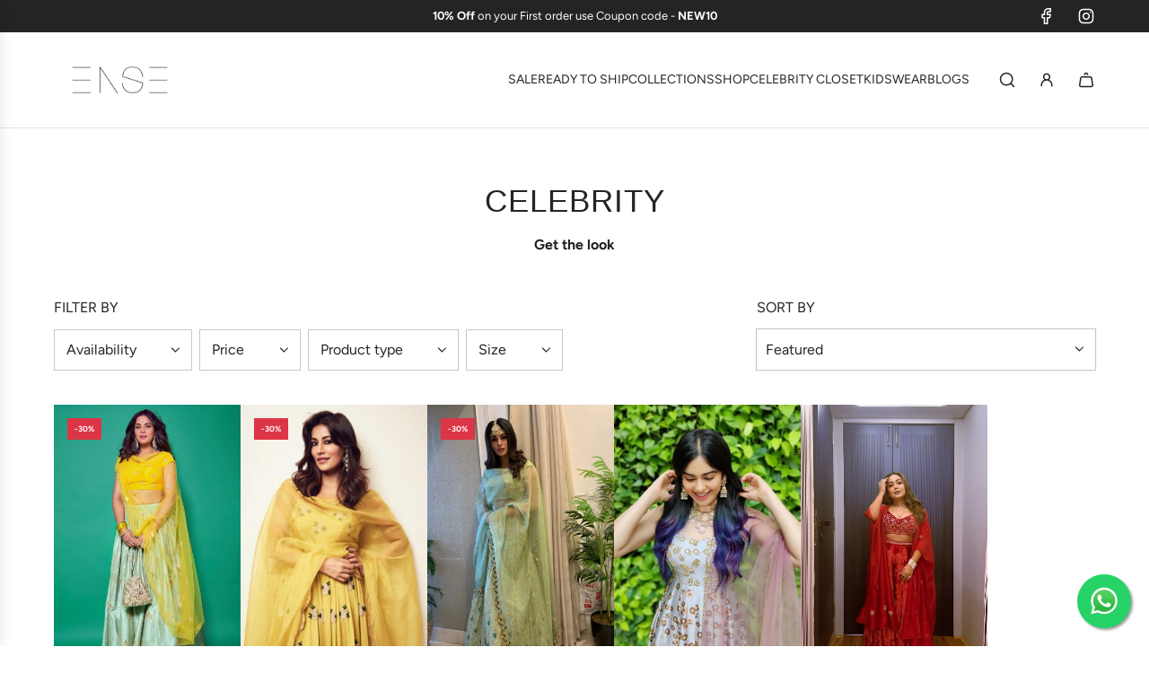

--- FILE ---
content_type: text/html; charset=utf-8
request_url: https://easestudio.in/collections/celebs
body_size: 65451
content:
<!doctype html>
<html class="no-js" lang="en">
<head>
  <script type="text/javascript">
    (function(c,l,a,r,i,t,y){
        c[a]=c[a]||function(){(c[a].q=c[a].q||[]).push(arguments)};
        t=l.createElement(r);t.async=1;t.src="https://www.clarity.ms/tag/"+i;
        y=l.getElementsByTagName(r)[0];y.parentNode.insertBefore(t,y);
    })(window, document, "clarity", "script", "o8mxot0zdv");
  </script>

  <meta name="google-site-verification" content="ewD5Jf2tWNSShhwPefMdiObgcfQx3mXz_z7YCqgh7zY" />
  
  <!-- Google tag (gtag.js) -->
  <script async src="https://www.googletagmanager.com/gtag/js?id=AW-16733017995"></script>
  <script>
    window.dataLayer = window.dataLayer || [];
    function gtag(){dataLayer.push(arguments);}
    gtag('js', new Date());
  
    gtag('config', 'AW-16733017995');
  </script>
  <!-- Basic page needs ================================================== -->
  <meta charset="utf-8"><meta http-equiv="X-UA-Compatible" content="IE=edge"><link rel="preconnect" href="https://fonts.shopifycdn.com" crossorigin><link href="//easestudio.in/cdn/shop/t/11/assets/swiper-bundle.min.css?v=127370101718424465871726477055" rel="stylesheet" type="text/css" media="all" />
  <link href="//easestudio.in/cdn/shop/t/11/assets/photoswipe.min.css?v=165459975419098386681726477055" rel="stylesheet" type="text/css" media="all" />
  <link href="//easestudio.in/cdn/shop/t/11/assets/theme.min.css?v=14059669334350761091733140606" rel="stylesheet" type="text/css" media="all" />
  <link href="//easestudio.in/cdn/shop/t/11/assets/custom.css?v=113379446988612640251732712627" rel="stylesheet" type="text/css" media="all" />

  
    <link rel="shortcut icon" href="//easestudio.in/cdn/shop/files/Ease_logo_web_1.png?crop=center&height=180&v=1723448529&width=180" type="image/png">
    <link rel="apple-touch-icon" sizes="180x180" href="//easestudio.in/cdn/shop/files/Ease_logo_web_1.png?crop=center&height=180&v=1723448529&width=180">
    <link rel="apple-touch-icon-precomposed" sizes="180x180" href="//easestudio.in/cdn/shop/files/Ease_logo_web_1.png?crop=center&height=180&v=1723448529&width=180">
    <link rel="icon" type="image/png" sizes="32x32" href="//easestudio.in/cdn/shop/files/Ease_logo_web_1.png?crop=center&height=32&v=1723448529&width=32">
    <link rel="icon" type="image/png" sizes="194x194" href="//easestudio.in/cdn/shop/files/Ease_logo_web_1.png?crop=center&height=194&v=1723448529&width=194">
    <link rel="icon" type="image/png" sizes="192x192" href="//easestudio.in/cdn/shop/files/Ease_logo_web_1.png?crop=center&height=192&v=1723448529&width=192">
    <link rel="icon" type="image/png" sizes="16x16" href="//easestudio.in/cdn/shop/files/Ease_logo_web_1.png?crop=center&height=16&v=1723448529&width=16">
  

    <link rel="preload" as="font" href="//easestudio.in/cdn/fonts/jost/jost_n3.a5df7448b5b8c9a76542f085341dff794ff2a59d.woff2" type="font/woff2" crossorigin>
    

    <link rel="preload" as="font" href="//easestudio.in/cdn/fonts/figtree/figtree_n4.3c0838aba1701047e60be6a99a1b0a40ce9b8419.woff2" type="font/woff2" crossorigin>
    
<!-- Title and description ================================================== -->
  <title>
    Designer Celebrity Styles – Ease Studio &ndash; Easestudio
  </title>

  
    <meta name="description" content="Get the lookDiscover celebrity-inspired designer outfits by Ease Studio. Shop luxe looks worn by stars for weddings, sangeets &amp; festive occasions.">
  

  <!-- Helpers ================================================== -->
  <!-- /snippets/social-meta-tags.liquid -->


<meta property="og:site_name" content="Easestudio">
<meta property="og:url" content="https://easestudio.in/collections/celebs">
<meta property="og:title" content="CELEBRITY">
<meta property="og:type" content="product.group">
<meta property="og:description" content="Get the lookDiscover celebrity-inspired designer outfits by Ease Studio. Shop luxe looks worn by stars for weddings, sangeets &amp; festive occasions.">

<meta property="og:image" content="http://easestudio.in/cdn/shop/files/1200x628.png?v=1723449613">
<meta property="og:image:alt" content="Easestudio">
<meta property="og:image:secure_url" content="https://easestudio.in/cdn/shop/files/1200x628.png?v=1723449613">


<meta name="x:card" content="summary_large_image">
<meta name="x:title" content="CELEBRITY">
<meta name="x:description" content="Get the lookDiscover celebrity-inspired designer outfits by Ease Studio. Shop luxe looks worn by stars for weddings, sangeets &amp; festive occasions.">

  <link rel="canonical" href="https://easestudio.in/collections/celebs"/>
  <meta name="viewport" content="width=device-width, initial-scale=1, shrink-to-fit=no">
  <meta name="theme-color" content="#242424">

  <!-- CSS ================================================== -->
  <style>
/*============================================================================
  #Typography
==============================================================================*/






@font-face {
  font-family: Jost;
  font-weight: 300;
  font-style: normal;
  font-display: swap;
  src: url("//easestudio.in/cdn/fonts/jost/jost_n3.a5df7448b5b8c9a76542f085341dff794ff2a59d.woff2") format("woff2"),
       url("//easestudio.in/cdn/fonts/jost/jost_n3.882941f5a26d0660f7dd135c08afc57fc6939a07.woff") format("woff");
}

@font-face {
  font-family: Figtree;
  font-weight: 400;
  font-style: normal;
  font-display: swap;
  src: url("//easestudio.in/cdn/fonts/figtree/figtree_n4.3c0838aba1701047e60be6a99a1b0a40ce9b8419.woff2") format("woff2"),
       url("//easestudio.in/cdn/fonts/figtree/figtree_n4.c0575d1db21fc3821f17fd6617d3dee552312137.woff") format("woff");
}


  @font-face {
  font-family: Jost;
  font-weight: 400;
  font-style: normal;
  font-display: swap;
  src: url("//easestudio.in/cdn/fonts/jost/jost_n4.d47a1b6347ce4a4c9f437608011273009d91f2b7.woff2") format("woff2"),
       url("//easestudio.in/cdn/fonts/jost/jost_n4.791c46290e672b3f85c3d1c651ef2efa3819eadd.woff") format("woff");
}




  @font-face {
  font-family: Figtree;
  font-weight: 700;
  font-style: normal;
  font-display: swap;
  src: url("//easestudio.in/cdn/fonts/figtree/figtree_n7.2fd9bfe01586148e644724096c9d75e8c7a90e55.woff2") format("woff2"),
       url("//easestudio.in/cdn/fonts/figtree/figtree_n7.ea05de92d862f9594794ab281c4c3a67501ef5fc.woff") format("woff");
}




  @font-face {
  font-family: Figtree;
  font-weight: 400;
  font-style: italic;
  font-display: swap;
  src: url("//easestudio.in/cdn/fonts/figtree/figtree_i4.89f7a4275c064845c304a4cf8a4a586060656db2.woff2") format("woff2"),
       url("//easestudio.in/cdn/fonts/figtree/figtree_i4.6f955aaaafc55a22ffc1f32ecf3756859a5ad3e2.woff") format("woff");
}




  @font-face {
  font-family: Figtree;
  font-weight: 700;
  font-style: italic;
  font-display: swap;
  src: url("//easestudio.in/cdn/fonts/figtree/figtree_i7.06add7096a6f2ab742e09ec7e498115904eda1fe.woff2") format("woff2"),
       url("//easestudio.in/cdn/fonts/figtree/figtree_i7.ee584b5fcaccdbb5518c0228158941f8df81b101.woff") format("woff");
}









/*============================================================================
  #General Variables
==============================================================================*/

:root {

  --font-weight-normal: 400;
  --font-weight-bold: 700;
  --font-weight-header-bold: 400;

  --header-font-stack: Jost, sans-serif;
  --header-font-weight: 300;
  --header-font-style: normal;
  --header-text-size: 28;
  --header-text-size-px: 28px;
  --header-mobile-text-size-px: 22px;

  --header-font-case: uppercase;
  --header-font-size: 14;
  --header-font-size-px: 14px;

  --heading-spacing: -0.01em;
  --heading-line-height: 1.2;
  --heading-font-case: normal;
  --heading-font-stack: FontDrop;

  --body-font-stack: Figtree, sans-serif;
  --body-font-weight: 400;
  --body-font-style: normal;

  --button-font-stack: Figtree, sans-serif;
  --button-font-weight: 400;
  --button-font-style: normal;

  --label-font-stack: Figtree, sans-serif;
  --label-font-weight: 400;
  --label-font-style: normal;
  --label-font-case: uppercase;
  --label-spacing: 0px;

  --navigation-font-stack: Figtree, sans-serif;
  --navigation-font-weight: 400;
  --navigation-font-style: normal;
  --navigation-font-letter-spacing: normal;

  --base-font-size-int: 16;
  --base-font-size: 16px;

  --body-font-size-12-to-em: 0.75em;
  --body-font-size-16-to-em: 1.0em;
  --body-font-size-22-to-em: 1.38em;
  --body-font-size-28-to-em: 1.75em;
  --body-font-size-36-to-em: 2.25em;

  /* Heading Sizes */

  
  --h1-size: 35px;
  --h2-size: 28px;
  --h3-size: 25px;
  --h4-size: 21px;
  --h5-size: 18px;
  --h6-size: 16px;

  --sale-badge-color: #dc3545;
  --sold-out-badge-color: #494949;
  --custom-badge-color: #494949;
  --preorder-badge-color: #494949;
  --badge-font-color: #ffffff;

  --primary-btn-text-color: #ffffff;
  --primary-btn-text-color-opacity50: rgba(255, 255, 255, 0.5);
  --primary-btn-bg-color: #242424;
  --primary-btn-bg-color-opacity50: rgba(36, 36, 36, 0.5);

  --button-text-case: uppercase;
  --button-font-size: 14;
  --button-font-size-px: 14px;
  --button-text-spacing-px: 1px;

  
    --text-line-clamp: 2;
  

  

  --text-color: #242424;
  --text-color-lighten5: #313131;
  --text-color-lighten70: #d7d7d7;
  --text-color-transparent05: rgba(36, 36, 36, 0.05);
  --text-color-transparent10: rgba(36, 36, 36, 0.1);
  --text-color-transparent15: rgba(36, 36, 36, 0.15);
  --text-color-transparent25: rgba(36, 36, 36, 0.25);
  --text-color-transparent30: rgba(36, 36, 36, 0.3);
  --text-color-transparent40: rgba(36, 36, 36, 0.4);
  --text-color-transparent50: rgba(36, 36, 36, 0.5);
  --text-color-transparent5: rgba(36, 36, 36, 0.5);
  --text-color-transparent6: rgba(36, 36, 36, 0.6);
  --text-color-transparent7: rgba(36, 36, 36, 0.7);
  --text-color-transparent8: rgba(36, 36, 36, 0.8);

  
    --heading-xl-font-size: 28px;
    --heading-l-font-size: 22px;
    --subheading-font-size: 20px;
  

  
    --small-body-font-size: 14px;
  

  --link-color: #242424;
  --on-sale-color: #dc3545;

  --body-color: #ffffff;
  --body-color-darken10: #e6e6e6;
  --body-color-transparent00: rgba(255, 255, 255, 0);
  --body-color-transparent50: rgba(255, 255, 255, 0.5);
  --body-color-transparent90: rgba(255, 255, 255, 0.9);

  --body-secondary-color: #ffffff;
  --body-secondary-color-transparent00: rgba(255, 255, 255, 0);
  --body-secondary-color-darken05: #f2f2f2;

  --color-primary-background: #ffffff;
  --color-primary-background-rgb: 255, 255, 255;
  --color-secondary-background: #ffffff;

  --border-color: rgba(36, 36, 36, 0.25);
  --link-border-color: rgba(36, 36, 36, 0.5);
  --border-color-darken10: #0a0a0a;

  --header-color: #ffffff;
  --header-color-darken5: #f2f2f2;

  --header-border-color: #e6e5e7;

  --announcement-text-size: 13px;
  --announcement-text-spacing: 0px;

  --logo-font-size: 18px;

  --overlay-header-text-color: #FFFFFF;
  --nav-text-color: #242424;
  --nav-text-color-transparent10: rgba(36, 36, 36, 0.1);
  --nav-text-color-transparent30: rgba(36, 36, 36, 0.3);
  --nav-text-hover: #494949;

  --color-scheme-light-background: #f9f9fb;
  --color-scheme-light-background-transparent50: rgba(249, 249, 251, 0.5);
  --color-scheme-light-background-lighten5: #ffffff;
  --color-scheme-light-background-rgb: 249, 249, 251;
  --color-scheme-light-text: #242424;
  --color-scheme-light-text-transparent10: rgba(36, 36, 36, 0.1);
  --color-scheme-light-text-transparent25: rgba(36, 36, 36, 0.25);
  --color-scheme-light-text-transparent40: rgba(36, 36, 36, 0.4);
  --color-scheme-light-text-transparent50: rgba(36, 36, 36, 0.5);
  --color-scheme-light-text-transparent60: rgba(36, 36, 36, 0.6);

  --color-scheme-feature-background: #969696;
  --color-scheme-feature-background-transparent50: rgba(150, 150, 150, 0.5);
  --color-scheme-feature-background-lighten5: #a3a3a3;
  --color-scheme-feature-background-rgb: 150, 150, 150;
  --color-scheme-feature-text: #FFFFFF;
  --color-scheme-feature-text-transparent10: rgba(255, 255, 255, 0.1);
  --color-scheme-feature-text-transparent25: rgba(255, 255, 255, 0.25);
  --color-scheme-feature-text-transparent40: rgba(255, 255, 255, 0.4);
  --color-scheme-feature-text-transparent50: rgba(255, 255, 255, 0.5);
  --color-scheme-feature-text-transparent60: rgba(255, 255, 255, 0.6);

  --homepage-sections-accent-secondary-color-transparent60: rgba(255, 255, 255, 0.6);

  --color-scheme-dark-background: #494949;
  --color-scheme-dark-background-transparent50: rgba(73, 73, 73, 0.5);
  --color-scheme-dark-background-rgb: 73, 73, 73;
  --color-scheme-dark-text: #ffffff;
  --color-scheme-dark-text-transparent10: rgba(255, 255, 255, 0.1);
  --color-scheme-dark-text-transparent25: rgba(255, 255, 255, 0.25);
  --color-scheme-dark-text-transparent40: rgba(255, 255, 255, 0.4);
  --color-scheme-dark-text-transparent50: rgba(255, 255, 255, 0.5);
  --color-scheme-dark-text-transparent60: rgba(255, 255, 255, 0.6);

  --filter-bg-color: rgba(36, 36, 36, 0.1);

  --menu-drawer-color: #ffffff;
  --menu-drawer-color-darken5: #f2f2f2;
  --menu-drawer-text-color: #242424;
  --menu-drawer-text-color-transparent10: rgba(36, 36, 36, 0.1);
  --menu-drawer-text-color-transparent30: rgba(36, 36, 36, 0.3);
  --menu-drawer-border-color: rgba(36, 36, 36, 0.25);
  --menu-drawer-text-hover-color: #494949;

  --cart-drawer-color: #ffffff;
  --cart-drawer-text-color: #242424;
  --cart-drawer-text-color-transparent10: rgba(36, 36, 36, 0.1);
  --cart-drawer-text-color-transparent25: rgba(36, 36, 36, 0.25);
  --cart-drawer-text-color-transparent50: rgba(36, 36, 36, 0.5);
  --cart-drawer-text-color-lighten10: #3e3e3e;
  --cart-drawer-border-color: rgba(36, 36, 36, 0.25);

  --fancybox-overlay: url('//easestudio.in/cdn/shop/t/11/assets/fancybox_overlay.png?v=61793926319831825281726477054');

  --success-color: #28a745;
  --error-color: #DC3545;
  --warning-color: #EB9247;

  /* Shop Pay Installments variables */
  --color-body: #ffffff;
  --color-bg: #ffffff;

  /* Checkbox */
  --checkbox-size: 16px;
  --line-height-base: 1.6;
}
</style>

  <style data-shopify>
    *,
    *::before,
    *::after {
      box-sizing: inherit;
    }

    html {
      box-sizing: border-box;
      background-color: var(--body-color);
      height: 100%;
      margin: 0;
    }

    body {
      background-color: var(--body-color);
      min-height: 100%;
      margin: 0;
      display: grid;
      grid-template-rows: auto auto 1fr auto;
      grid-template-columns: 100%;
      overflow-x: hidden;
    }

    .sr-only {
      position: absolute;
      width: 1px;
      height: 1px;
      padding: 0;
      margin: -1px;
      overflow: hidden;
      clip: rect(0, 0, 0, 0);
      border: 0;
    }

    .sr-only-focusable:active, .sr-only-focusable:focus {
      position: static;
      width: auto;
      height: auto;
      margin: 0;
      overflow: visible;
      clip: auto;
    }
  </style>

  <!-- Header hook for plugins ================================================== -->
  <script>window.performance && window.performance.mark && window.performance.mark('shopify.content_for_header.start');</script><meta name="facebook-domain-verification" content="sq9q4rgexln28loq66p2m2q6cb6xzi">
<meta name="facebook-domain-verification" content="6uvk5t43yqhc8ze5pnu24zpe2jxajc">
<meta name="google-site-verification" content="hs6mmImt-Rx8XtnFuleFr4i1EltJZ1ZI7dfpF92lyLk">
<meta id="shopify-digital-wallet" name="shopify-digital-wallet" content="/26199392307/digital_wallets/dialog">
<meta id="in-context-paypal-metadata" data-shop-id="26199392307" data-venmo-supported="false" data-environment="production" data-locale="en_US" data-paypal-v4="true" data-currency="INR">
<link rel="alternate" type="application/atom+xml" title="Feed" href="/collections/celebs.atom" />
<link rel="alternate" type="application/json+oembed" href="https://easestudio.in/collections/celebs.oembed">
<script async="async" src="/checkouts/internal/preloads.js?locale=en-IN"></script>
<script id="shopify-features" type="application/json">{"accessToken":"67dbcb7d83577c1933c95fb44ba65978","betas":["rich-media-storefront-analytics"],"domain":"easestudio.in","predictiveSearch":true,"shopId":26199392307,"locale":"en"}</script>
<script>var Shopify = Shopify || {};
Shopify.shop = "easestudio.myshopify.com";
Shopify.locale = "en";
Shopify.currency = {"active":"INR","rate":"1.0"};
Shopify.country = "IN";
Shopify.theme = {"name":"Flow","id":131566075955,"schema_name":"Flow","schema_version":"39.3.0","theme_store_id":801,"role":"main"};
Shopify.theme.handle = "null";
Shopify.theme.style = {"id":null,"handle":null};
Shopify.cdnHost = "easestudio.in/cdn";
Shopify.routes = Shopify.routes || {};
Shopify.routes.root = "/";</script>
<script type="module">!function(o){(o.Shopify=o.Shopify||{}).modules=!0}(window);</script>
<script>!function(o){function n(){var o=[];function n(){o.push(Array.prototype.slice.apply(arguments))}return n.q=o,n}var t=o.Shopify=o.Shopify||{};t.loadFeatures=n(),t.autoloadFeatures=n()}(window);</script>
<script id="shop-js-analytics" type="application/json">{"pageType":"collection"}</script>
<script defer="defer" async type="module" src="//easestudio.in/cdn/shopifycloud/shop-js/modules/v2/client.init-shop-cart-sync_BApSsMSl.en.esm.js"></script>
<script defer="defer" async type="module" src="//easestudio.in/cdn/shopifycloud/shop-js/modules/v2/chunk.common_CBoos6YZ.esm.js"></script>
<script type="module">
  await import("//easestudio.in/cdn/shopifycloud/shop-js/modules/v2/client.init-shop-cart-sync_BApSsMSl.en.esm.js");
await import("//easestudio.in/cdn/shopifycloud/shop-js/modules/v2/chunk.common_CBoos6YZ.esm.js");

  window.Shopify.SignInWithShop?.initShopCartSync?.({"fedCMEnabled":true,"windoidEnabled":true});

</script>
<script>(function() {
  var isLoaded = false;
  function asyncLoad() {
    if (isLoaded) return;
    isLoaded = true;
    var urls = ["https:\/\/script.pop-convert.com\/new-micro\/production.pc.min.js?unique_id=easestudio.myshopify.com\u0026shop=easestudio.myshopify.com","https:\/\/cdn.s3.pop-convert.com\/pcjs.production.min.js?unique_id=easestudio.myshopify.com\u0026shop=easestudio.myshopify.com","https:\/\/sizechart.good-apps.co\/storage\/js\/good_apps_timer-easestudio.myshopify.com.js?ver=37\u0026shop=easestudio.myshopify.com"];
    for (var i = 0; i < urls.length; i++) {
      var s = document.createElement('script');
      s.type = 'text/javascript';
      s.async = true;
      s.src = urls[i];
      var x = document.getElementsByTagName('script')[0];
      x.parentNode.insertBefore(s, x);
    }
  };
  if(window.attachEvent) {
    window.attachEvent('onload', asyncLoad);
  } else {
    window.addEventListener('load', asyncLoad, false);
  }
})();</script>
<script id="__st">var __st={"a":26199392307,"offset":-18000,"reqid":"e5500003-c54a-4ef3-aaa0-9c261267d1bf-1768881411","pageurl":"easestudio.in\/collections\/celebs","u":"da22bc31be78","p":"collection","rtyp":"collection","rid":270998634547};</script>
<script>window.ShopifyPaypalV4VisibilityTracking = true;</script>
<script id="captcha-bootstrap">!function(){'use strict';const t='contact',e='account',n='new_comment',o=[[t,t],['blogs',n],['comments',n],[t,'customer']],c=[[e,'customer_login'],[e,'guest_login'],[e,'recover_customer_password'],[e,'create_customer']],r=t=>t.map((([t,e])=>`form[action*='/${t}']:not([data-nocaptcha='true']) input[name='form_type'][value='${e}']`)).join(','),a=t=>()=>t?[...document.querySelectorAll(t)].map((t=>t.form)):[];function s(){const t=[...o],e=r(t);return a(e)}const i='password',u='form_key',d=['recaptcha-v3-token','g-recaptcha-response','h-captcha-response',i],f=()=>{try{return window.sessionStorage}catch{return}},m='__shopify_v',_=t=>t.elements[u];function p(t,e,n=!1){try{const o=window.sessionStorage,c=JSON.parse(o.getItem(e)),{data:r}=function(t){const{data:e,action:n}=t;return t[m]||n?{data:e,action:n}:{data:t,action:n}}(c);for(const[e,n]of Object.entries(r))t.elements[e]&&(t.elements[e].value=n);n&&o.removeItem(e)}catch(o){console.error('form repopulation failed',{error:o})}}const l='form_type',E='cptcha';function T(t){t.dataset[E]=!0}const w=window,h=w.document,L='Shopify',v='ce_forms',y='captcha';let A=!1;((t,e)=>{const n=(g='f06e6c50-85a8-45c8-87d0-21a2b65856fe',I='https://cdn.shopify.com/shopifycloud/storefront-forms-hcaptcha/ce_storefront_forms_captcha_hcaptcha.v1.5.2.iife.js',D={infoText:'Protected by hCaptcha',privacyText:'Privacy',termsText:'Terms'},(t,e,n)=>{const o=w[L][v],c=o.bindForm;if(c)return c(t,g,e,D).then(n);var r;o.q.push([[t,g,e,D],n]),r=I,A||(h.body.append(Object.assign(h.createElement('script'),{id:'captcha-provider',async:!0,src:r})),A=!0)});var g,I,D;w[L]=w[L]||{},w[L][v]=w[L][v]||{},w[L][v].q=[],w[L][y]=w[L][y]||{},w[L][y].protect=function(t,e){n(t,void 0,e),T(t)},Object.freeze(w[L][y]),function(t,e,n,w,h,L){const[v,y,A,g]=function(t,e,n){const i=e?o:[],u=t?c:[],d=[...i,...u],f=r(d),m=r(i),_=r(d.filter((([t,e])=>n.includes(e))));return[a(f),a(m),a(_),s()]}(w,h,L),I=t=>{const e=t.target;return e instanceof HTMLFormElement?e:e&&e.form},D=t=>v().includes(t);t.addEventListener('submit',(t=>{const e=I(t);if(!e)return;const n=D(e)&&!e.dataset.hcaptchaBound&&!e.dataset.recaptchaBound,o=_(e),c=g().includes(e)&&(!o||!o.value);(n||c)&&t.preventDefault(),c&&!n&&(function(t){try{if(!f())return;!function(t){const e=f();if(!e)return;const n=_(t);if(!n)return;const o=n.value;o&&e.removeItem(o)}(t);const e=Array.from(Array(32),(()=>Math.random().toString(36)[2])).join('');!function(t,e){_(t)||t.append(Object.assign(document.createElement('input'),{type:'hidden',name:u})),t.elements[u].value=e}(t,e),function(t,e){const n=f();if(!n)return;const o=[...t.querySelectorAll(`input[type='${i}']`)].map((({name:t})=>t)),c=[...d,...o],r={};for(const[a,s]of new FormData(t).entries())c.includes(a)||(r[a]=s);n.setItem(e,JSON.stringify({[m]:1,action:t.action,data:r}))}(t,e)}catch(e){console.error('failed to persist form',e)}}(e),e.submit())}));const S=(t,e)=>{t&&!t.dataset[E]&&(n(t,e.some((e=>e===t))),T(t))};for(const o of['focusin','change'])t.addEventListener(o,(t=>{const e=I(t);D(e)&&S(e,y())}));const B=e.get('form_key'),M=e.get(l),P=B&&M;t.addEventListener('DOMContentLoaded',(()=>{const t=y();if(P)for(const e of t)e.elements[l].value===M&&p(e,B);[...new Set([...A(),...v().filter((t=>'true'===t.dataset.shopifyCaptcha))])].forEach((e=>S(e,t)))}))}(h,new URLSearchParams(w.location.search),n,t,e,['guest_login'])})(!0,!1)}();</script>
<script integrity="sha256-4kQ18oKyAcykRKYeNunJcIwy7WH5gtpwJnB7kiuLZ1E=" data-source-attribution="shopify.loadfeatures" defer="defer" src="//easestudio.in/cdn/shopifycloud/storefront/assets/storefront/load_feature-a0a9edcb.js" crossorigin="anonymous"></script>
<script data-source-attribution="shopify.dynamic_checkout.dynamic.init">var Shopify=Shopify||{};Shopify.PaymentButton=Shopify.PaymentButton||{isStorefrontPortableWallets:!0,init:function(){window.Shopify.PaymentButton.init=function(){};var t=document.createElement("script");t.src="https://easestudio.in/cdn/shopifycloud/portable-wallets/latest/portable-wallets.en.js",t.type="module",document.head.appendChild(t)}};
</script>
<script data-source-attribution="shopify.dynamic_checkout.buyer_consent">
  function portableWalletsHideBuyerConsent(e){var t=document.getElementById("shopify-buyer-consent"),n=document.getElementById("shopify-subscription-policy-button");t&&n&&(t.classList.add("hidden"),t.setAttribute("aria-hidden","true"),n.removeEventListener("click",e))}function portableWalletsShowBuyerConsent(e){var t=document.getElementById("shopify-buyer-consent"),n=document.getElementById("shopify-subscription-policy-button");t&&n&&(t.classList.remove("hidden"),t.removeAttribute("aria-hidden"),n.addEventListener("click",e))}window.Shopify?.PaymentButton&&(window.Shopify.PaymentButton.hideBuyerConsent=portableWalletsHideBuyerConsent,window.Shopify.PaymentButton.showBuyerConsent=portableWalletsShowBuyerConsent);
</script>
<script data-source-attribution="shopify.dynamic_checkout.cart.bootstrap">document.addEventListener("DOMContentLoaded",(function(){function t(){return document.querySelector("shopify-accelerated-checkout-cart, shopify-accelerated-checkout")}if(t())Shopify.PaymentButton.init();else{new MutationObserver((function(e,n){t()&&(Shopify.PaymentButton.init(),n.disconnect())})).observe(document.body,{childList:!0,subtree:!0})}}));
</script>
<script id='scb4127' type='text/javascript' async='' src='https://easestudio.in/cdn/shopifycloud/privacy-banner/storefront-banner.js'></script>
<script>window.performance && window.performance.mark && window.performance.mark('shopify.content_for_header.end');</script>

  <script defer src="//easestudio.in/cdn/shop/t/11/assets/eventBus.js?v=100401504747444416941726477055"></script>

  <script type="text/javascript">
		window.wetheme = {
			name: 'Flow',
			webcomponentRegistry: {
        registry: {},
				checkScriptLoaded: function(key) {
					return window.wetheme.webcomponentRegistry.registry[key] ? true : false
				},
        register: function(registration) {
            if(!window.wetheme.webcomponentRegistry.checkScriptLoaded(registration.key)) {
              window.wetheme.webcomponentRegistry.registry[registration.key] = registration
            }
        }
      }
    };
	</script>

  

  

  <script>document.documentElement.className = document.documentElement.className.replace('no-js', 'js');</script>
<link href="https://monorail-edge.shopifysvc.com" rel="dns-prefetch">
<script>(function(){if ("sendBeacon" in navigator && "performance" in window) {try {var session_token_from_headers = performance.getEntriesByType('navigation')[0].serverTiming.find(x => x.name == '_s').description;} catch {var session_token_from_headers = undefined;}var session_cookie_matches = document.cookie.match(/_shopify_s=([^;]*)/);var session_token_from_cookie = session_cookie_matches && session_cookie_matches.length === 2 ? session_cookie_matches[1] : "";var session_token = session_token_from_headers || session_token_from_cookie || "";function handle_abandonment_event(e) {var entries = performance.getEntries().filter(function(entry) {return /monorail-edge.shopifysvc.com/.test(entry.name);});if (!window.abandonment_tracked && entries.length === 0) {window.abandonment_tracked = true;var currentMs = Date.now();var navigation_start = performance.timing.navigationStart;var payload = {shop_id: 26199392307,url: window.location.href,navigation_start,duration: currentMs - navigation_start,session_token,page_type: "collection"};window.navigator.sendBeacon("https://monorail-edge.shopifysvc.com/v1/produce", JSON.stringify({schema_id: "online_store_buyer_site_abandonment/1.1",payload: payload,metadata: {event_created_at_ms: currentMs,event_sent_at_ms: currentMs}}));}}window.addEventListener('pagehide', handle_abandonment_event);}}());</script>
<script id="web-pixels-manager-setup">(function e(e,d,r,n,o){if(void 0===o&&(o={}),!Boolean(null===(a=null===(i=window.Shopify)||void 0===i?void 0:i.analytics)||void 0===a?void 0:a.replayQueue)){var i,a;window.Shopify=window.Shopify||{};var t=window.Shopify;t.analytics=t.analytics||{};var s=t.analytics;s.replayQueue=[],s.publish=function(e,d,r){return s.replayQueue.push([e,d,r]),!0};try{self.performance.mark("wpm:start")}catch(e){}var l=function(){var e={modern:/Edge?\/(1{2}[4-9]|1[2-9]\d|[2-9]\d{2}|\d{4,})\.\d+(\.\d+|)|Firefox\/(1{2}[4-9]|1[2-9]\d|[2-9]\d{2}|\d{4,})\.\d+(\.\d+|)|Chrom(ium|e)\/(9{2}|\d{3,})\.\d+(\.\d+|)|(Maci|X1{2}).+ Version\/(15\.\d+|(1[6-9]|[2-9]\d|\d{3,})\.\d+)([,.]\d+|)( \(\w+\)|)( Mobile\/\w+|) Safari\/|Chrome.+OPR\/(9{2}|\d{3,})\.\d+\.\d+|(CPU[ +]OS|iPhone[ +]OS|CPU[ +]iPhone|CPU IPhone OS|CPU iPad OS)[ +]+(15[._]\d+|(1[6-9]|[2-9]\d|\d{3,})[._]\d+)([._]\d+|)|Android:?[ /-](13[3-9]|1[4-9]\d|[2-9]\d{2}|\d{4,})(\.\d+|)(\.\d+|)|Android.+Firefox\/(13[5-9]|1[4-9]\d|[2-9]\d{2}|\d{4,})\.\d+(\.\d+|)|Android.+Chrom(ium|e)\/(13[3-9]|1[4-9]\d|[2-9]\d{2}|\d{4,})\.\d+(\.\d+|)|SamsungBrowser\/([2-9]\d|\d{3,})\.\d+/,legacy:/Edge?\/(1[6-9]|[2-9]\d|\d{3,})\.\d+(\.\d+|)|Firefox\/(5[4-9]|[6-9]\d|\d{3,})\.\d+(\.\d+|)|Chrom(ium|e)\/(5[1-9]|[6-9]\d|\d{3,})\.\d+(\.\d+|)([\d.]+$|.*Safari\/(?![\d.]+ Edge\/[\d.]+$))|(Maci|X1{2}).+ Version\/(10\.\d+|(1[1-9]|[2-9]\d|\d{3,})\.\d+)([,.]\d+|)( \(\w+\)|)( Mobile\/\w+|) Safari\/|Chrome.+OPR\/(3[89]|[4-9]\d|\d{3,})\.\d+\.\d+|(CPU[ +]OS|iPhone[ +]OS|CPU[ +]iPhone|CPU IPhone OS|CPU iPad OS)[ +]+(10[._]\d+|(1[1-9]|[2-9]\d|\d{3,})[._]\d+)([._]\d+|)|Android:?[ /-](13[3-9]|1[4-9]\d|[2-9]\d{2}|\d{4,})(\.\d+|)(\.\d+|)|Mobile Safari.+OPR\/([89]\d|\d{3,})\.\d+\.\d+|Android.+Firefox\/(13[5-9]|1[4-9]\d|[2-9]\d{2}|\d{4,})\.\d+(\.\d+|)|Android.+Chrom(ium|e)\/(13[3-9]|1[4-9]\d|[2-9]\d{2}|\d{4,})\.\d+(\.\d+|)|Android.+(UC? ?Browser|UCWEB|U3)[ /]?(15\.([5-9]|\d{2,})|(1[6-9]|[2-9]\d|\d{3,})\.\d+)\.\d+|SamsungBrowser\/(5\.\d+|([6-9]|\d{2,})\.\d+)|Android.+MQ{2}Browser\/(14(\.(9|\d{2,})|)|(1[5-9]|[2-9]\d|\d{3,})(\.\d+|))(\.\d+|)|K[Aa][Ii]OS\/(3\.\d+|([4-9]|\d{2,})\.\d+)(\.\d+|)/},d=e.modern,r=e.legacy,n=navigator.userAgent;return n.match(d)?"modern":n.match(r)?"legacy":"unknown"}(),u="modern"===l?"modern":"legacy",c=(null!=n?n:{modern:"",legacy:""})[u],f=function(e){return[e.baseUrl,"/wpm","/b",e.hashVersion,"modern"===e.buildTarget?"m":"l",".js"].join("")}({baseUrl:d,hashVersion:r,buildTarget:u}),m=function(e){var d=e.version,r=e.bundleTarget,n=e.surface,o=e.pageUrl,i=e.monorailEndpoint;return{emit:function(e){var a=e.status,t=e.errorMsg,s=(new Date).getTime(),l=JSON.stringify({metadata:{event_sent_at_ms:s},events:[{schema_id:"web_pixels_manager_load/3.1",payload:{version:d,bundle_target:r,page_url:o,status:a,surface:n,error_msg:t},metadata:{event_created_at_ms:s}}]});if(!i)return console&&console.warn&&console.warn("[Web Pixels Manager] No Monorail endpoint provided, skipping logging."),!1;try{return self.navigator.sendBeacon.bind(self.navigator)(i,l)}catch(e){}var u=new XMLHttpRequest;try{return u.open("POST",i,!0),u.setRequestHeader("Content-Type","text/plain"),u.send(l),!0}catch(e){return console&&console.warn&&console.warn("[Web Pixels Manager] Got an unhandled error while logging to Monorail."),!1}}}}({version:r,bundleTarget:l,surface:e.surface,pageUrl:self.location.href,monorailEndpoint:e.monorailEndpoint});try{o.browserTarget=l,function(e){var d=e.src,r=e.async,n=void 0===r||r,o=e.onload,i=e.onerror,a=e.sri,t=e.scriptDataAttributes,s=void 0===t?{}:t,l=document.createElement("script"),u=document.querySelector("head"),c=document.querySelector("body");if(l.async=n,l.src=d,a&&(l.integrity=a,l.crossOrigin="anonymous"),s)for(var f in s)if(Object.prototype.hasOwnProperty.call(s,f))try{l.dataset[f]=s[f]}catch(e){}if(o&&l.addEventListener("load",o),i&&l.addEventListener("error",i),u)u.appendChild(l);else{if(!c)throw new Error("Did not find a head or body element to append the script");c.appendChild(l)}}({src:f,async:!0,onload:function(){if(!function(){var e,d;return Boolean(null===(d=null===(e=window.Shopify)||void 0===e?void 0:e.analytics)||void 0===d?void 0:d.initialized)}()){var d=window.webPixelsManager.init(e)||void 0;if(d){var r=window.Shopify.analytics;r.replayQueue.forEach((function(e){var r=e[0],n=e[1],o=e[2];d.publishCustomEvent(r,n,o)})),r.replayQueue=[],r.publish=d.publishCustomEvent,r.visitor=d.visitor,r.initialized=!0}}},onerror:function(){return m.emit({status:"failed",errorMsg:"".concat(f," has failed to load")})},sri:function(e){var d=/^sha384-[A-Za-z0-9+/=]+$/;return"string"==typeof e&&d.test(e)}(c)?c:"",scriptDataAttributes:o}),m.emit({status:"loading"})}catch(e){m.emit({status:"failed",errorMsg:(null==e?void 0:e.message)||"Unknown error"})}}})({shopId: 26199392307,storefrontBaseUrl: "https://easestudio.in",extensionsBaseUrl: "https://extensions.shopifycdn.com/cdn/shopifycloud/web-pixels-manager",monorailEndpoint: "https://monorail-edge.shopifysvc.com/unstable/produce_batch",surface: "storefront-renderer",enabledBetaFlags: ["2dca8a86"],webPixelsConfigList: [{"id":"301924403","configuration":"{\"config\":\"{\\\"pixel_id\\\":\\\"G-JH3LFQY3B7\\\",\\\"target_country\\\":\\\"IN\\\",\\\"gtag_events\\\":[{\\\"type\\\":\\\"begin_checkout\\\",\\\"action_label\\\":\\\"G-JH3LFQY3B7\\\"},{\\\"type\\\":\\\"search\\\",\\\"action_label\\\":\\\"G-JH3LFQY3B7\\\"},{\\\"type\\\":\\\"view_item\\\",\\\"action_label\\\":[\\\"G-JH3LFQY3B7\\\",\\\"MC-GFSQ1TWDS3\\\"]},{\\\"type\\\":\\\"purchase\\\",\\\"action_label\\\":[\\\"G-JH3LFQY3B7\\\",\\\"MC-GFSQ1TWDS3\\\"]},{\\\"type\\\":\\\"page_view\\\",\\\"action_label\\\":[\\\"G-JH3LFQY3B7\\\",\\\"MC-GFSQ1TWDS3\\\"]},{\\\"type\\\":\\\"add_payment_info\\\",\\\"action_label\\\":\\\"G-JH3LFQY3B7\\\"},{\\\"type\\\":\\\"add_to_cart\\\",\\\"action_label\\\":\\\"G-JH3LFQY3B7\\\"}],\\\"enable_monitoring_mode\\\":false}\"}","eventPayloadVersion":"v1","runtimeContext":"OPEN","scriptVersion":"b2a88bafab3e21179ed38636efcd8a93","type":"APP","apiClientId":1780363,"privacyPurposes":[],"dataSharingAdjustments":{"protectedCustomerApprovalScopes":["read_customer_address","read_customer_email","read_customer_name","read_customer_personal_data","read_customer_phone"]}},{"id":"257327155","configuration":"{\"pixel_id\":\"3814363268822816\",\"pixel_type\":\"facebook_pixel\"}","eventPayloadVersion":"v1","runtimeContext":"OPEN","scriptVersion":"ca16bc87fe92b6042fbaa3acc2fbdaa6","type":"APP","apiClientId":2329312,"privacyPurposes":["ANALYTICS","MARKETING","SALE_OF_DATA"],"dataSharingAdjustments":{"protectedCustomerApprovalScopes":["read_customer_address","read_customer_email","read_customer_name","read_customer_personal_data","read_customer_phone"]}},{"id":"31752243","eventPayloadVersion":"1","runtimeContext":"LAX","scriptVersion":"1","type":"CUSTOM","privacyPurposes":[],"name":"add_payment_info"},{"id":"32243763","eventPayloadVersion":"1","runtimeContext":"LAX","scriptVersion":"1","type":"CUSTOM","privacyPurposes":[],"name":"remove_from_cart"},{"id":"32276531","eventPayloadVersion":"1","runtimeContext":"LAX","scriptVersion":"1","type":"CUSTOM","privacyPurposes":[],"name":"custom purchase event"},{"id":"shopify-app-pixel","configuration":"{}","eventPayloadVersion":"v1","runtimeContext":"STRICT","scriptVersion":"0450","apiClientId":"shopify-pixel","type":"APP","privacyPurposes":["ANALYTICS","MARKETING"]},{"id":"shopify-custom-pixel","eventPayloadVersion":"v1","runtimeContext":"LAX","scriptVersion":"0450","apiClientId":"shopify-pixel","type":"CUSTOM","privacyPurposes":["ANALYTICS","MARKETING"]}],isMerchantRequest: false,initData: {"shop":{"name":"Easestudio","paymentSettings":{"currencyCode":"INR"},"myshopifyDomain":"easestudio.myshopify.com","countryCode":"IN","storefrontUrl":"https:\/\/easestudio.in"},"customer":null,"cart":null,"checkout":null,"productVariants":[],"purchasingCompany":null},},"https://easestudio.in/cdn","fcfee988w5aeb613cpc8e4bc33m6693e112",{"modern":"","legacy":""},{"shopId":"26199392307","storefrontBaseUrl":"https:\/\/easestudio.in","extensionBaseUrl":"https:\/\/extensions.shopifycdn.com\/cdn\/shopifycloud\/web-pixels-manager","surface":"storefront-renderer","enabledBetaFlags":"[\"2dca8a86\"]","isMerchantRequest":"false","hashVersion":"fcfee988w5aeb613cpc8e4bc33m6693e112","publish":"custom","events":"[[\"page_viewed\",{}],[\"collection_viewed\",{\"collection\":{\"id\":\"270998634547\",\"title\":\"CELEBRITY\",\"productVariants\":[{\"price\":{\"amount\":47040.0,\"currencyCode\":\"INR\"},\"product\":{\"title\":\"Richa Chadda in Azure Lehenga- - EC-LH-REV-04- PistaGreen\",\"vendor\":\"Easestudio\",\"id\":\"4535931568179\",\"untranslatedTitle\":\"Richa Chadda in Azure Lehenga- - EC-LH-REV-04- PistaGreen\",\"url\":\"\/products\/abbcc\",\"type\":\"lehenga\"},\"id\":\"40498464817203\",\"image\":{\"src\":\"\/\/easestudio.in\/cdn\/shop\/products\/4E1CCE7C-E14C-452F-B599-19EE23BEC0BA.jpg?v=1732024273\"},\"sku\":\"\",\"title\":\"XXS\",\"untranslatedTitle\":\"XXS\"},{\"price\":{\"amount\":31360.0,\"currencyCode\":\"INR\"},\"product\":{\"title\":\"Chitrangda Singh in Magnolia Anarkali- EC-AK-FESAW-07- Yellow\",\"vendor\":\"Easestudio\",\"id\":\"4577699070003\",\"untranslatedTitle\":\"Chitrangda Singh in Magnolia Anarkali- EC-AK-FESAW-07- Yellow\",\"url\":\"\/products\/floral-spaghetti-anarkali\",\"type\":\"Anarkali\"},\"id\":\"40500671742003\",\"image\":{\"src\":\"\/\/easestudio.in\/cdn\/shop\/products\/april_2020-04-19-17-57-01-460.jpg?v=1732024415\"},\"sku\":\"\",\"title\":\"XXS\",\"untranslatedTitle\":\"XXS\"},{\"price\":{\"amount\":62720.0,\"currencyCode\":\"INR\"},\"product\":{\"title\":\"Mouni Roy in Scallop Lehenga- EC-LH-FESAW-02- PistaGreen\",\"vendor\":\"Easestudio\",\"id\":\"4578981118003\",\"untranslatedTitle\":\"Mouni Roy in Scallop Lehenga- EC-LH-FESAW-02- PistaGreen\",\"url\":\"\/products\/scallop-lehenga\",\"type\":\"lehenga\"},\"id\":\"40502832136243\",\"image\":{\"src\":\"\/\/easestudio.in\/cdn\/shop\/products\/20200424_131834_0000.png?v=1732029855\"},\"sku\":\"\",\"title\":\"XXS\",\"untranslatedTitle\":\"XXS\"},{\"price\":{\"amount\":39200.0,\"currencyCode\":\"INR\"},\"product\":{\"title\":\"Adah Sharma in Lilac Printed Corset Anarkali\",\"vendor\":\"Easestudio\",\"id\":\"4535926652979\",\"untranslatedTitle\":\"Adah Sharma in Lilac Printed Corset Anarkali\",\"url\":\"\/products\/outbloom-5-nishita\",\"type\":\"Anarkali\"},\"id\":\"40500670005299\",\"image\":{\"src\":\"\/\/easestudio.in\/cdn\/shop\/products\/79369480_1049851408695340_8511842058791770345_n.jpg?v=1732040450\"},\"sku\":\"\",\"title\":\"XXS\",\"untranslatedTitle\":\"XXS\"},{\"price\":{\"amount\":39200.0,\"currencyCode\":\"INR\"},\"product\":{\"title\":\"Neha Kakkar in Red Velvet Palazzo Set- EC-PS-PCH22-O2- Rust\",\"vendor\":\"Easestudio\",\"id\":\"6688774455347\",\"untranslatedTitle\":\"Neha Kakkar in Red Velvet Palazzo Set- EC-PS-PCH22-O2- Rust\",\"url\":\"\/products\/pch22-02\",\"type\":\"Co - Ord Set\"},\"id\":\"40498623381555\",\"image\":{\"src\":\"\/\/easestudio.in\/cdn\/shop\/products\/IMG_1259.jpg?v=1732040519\"},\"sku\":\"\",\"title\":\"XXS\",\"untranslatedTitle\":\"XXS\"},{\"price\":{\"amount\":67200.0,\"currencyCode\":\"INR\"},\"product\":{\"title\":\"Sanjana Sanghi in Moor Lehenga- EC-LH-REV-03- DeepPlum\",\"vendor\":\"Easestudio\",\"id\":\"4535930454067\",\"untranslatedTitle\":\"Sanjana Sanghi in Moor Lehenga- EC-LH-REV-03- DeepPlum\",\"url\":\"\/products\/abcc\",\"type\":\"lehenga\"},\"id\":\"40500684193843\",\"image\":{\"src\":\"\/\/easestudio.in\/cdn\/shop\/products\/IMG-20200217-WA0004.jpg?v=1732040796\"},\"sku\":\"\",\"title\":\"XXS\",\"untranslatedTitle\":\"XXS\"},{\"price\":{\"amount\":44800.0,\"currencyCode\":\"INR\"},\"product\":{\"title\":\"SHAKTI MOHAN IN FLORAL PRINT EMBROIDERED JACKET AND SPAGHETTI BRALET WITH GHAGHRA- EC-JG-EG24-22- PinkGreen\",\"vendor\":\"Easestudio\",\"id\":\"7313953062963\",\"untranslatedTitle\":\"SHAKTI MOHAN IN FLORAL PRINT EMBROIDERED JACKET AND SPAGHETTI BRALET WITH GHAGHRA- EC-JG-EG24-22- PinkGreen\",\"url\":\"\/products\/floral-print-embroidered-jacket-and-spaghetti-bralet-with-ghaghra\",\"type\":\"lehenga\"},\"id\":\"42361663750195\",\"image\":{\"src\":\"\/\/easestudio.in\/cdn\/shop\/files\/A8A6D537-7FB9-43BD-82F6-4FE40B6773AD.jpg?v=1732040911\"},\"sku\":\"\",\"title\":\"XXS\",\"untranslatedTitle\":\"XXS\"},{\"price\":{\"amount\":35480.0,\"currencyCode\":\"INR\"},\"product\":{\"title\":\"Aahana Kumra in Powder Blue Anarkali- EC-AK-SN21-02- PowderPink\",\"vendor\":\"Easestudio\",\"id\":\"6598086033459\",\"untranslatedTitle\":\"Aahana Kumra in Powder Blue Anarkali- EC-AK-SN21-02- PowderPink\",\"url\":\"\/products\/sn21-04\",\"type\":\"Anarkali\"},\"id\":\"40502738714675\",\"image\":{\"src\":\"\/\/easestudio.in\/cdn\/shop\/products\/IMG-20221010-WA0016.jpg?v=1732041343\"},\"sku\":\"\",\"title\":\"XXS\",\"untranslatedTitle\":\"XXS\"},{\"price\":{\"amount\":39200.0,\"currencyCode\":\"INR\"},\"product\":{\"title\":\"Dhvani Bhanushali in Blush Pink Co-Ord Kurta- EC-SH-SN21-11- BabyPink\",\"vendor\":\"Easestudio\",\"id\":\"6598410141747\",\"untranslatedTitle\":\"Dhvani Bhanushali in Blush Pink Co-Ord Kurta- EC-SH-SN21-11- BabyPink\",\"url\":\"\/products\/blush-pink-co-ord-kurta\",\"type\":\"Co - Ord Set\"},\"id\":\"40502799761459\",\"image\":{\"src\":\"\/\/easestudio.in\/cdn\/shop\/products\/0ADB5DA1-4827-4D67-AE1E-5EF8925E7D19.jpg?v=1732041459\"},\"sku\":\"\",\"title\":\"XXS\",\"untranslatedTitle\":\"XXS\"},{\"price\":{\"amount\":150000.0,\"currencyCode\":\"INR\"},\"product\":{\"title\":\"Vaishali Malhara in Turquoise Velvet Lehenga- EC-LH-PCH22-14- Turquoise\",\"vendor\":\"Easestudio\",\"id\":\"6688829472819\",\"untranslatedTitle\":\"Vaishali Malhara in Turquoise Velvet Lehenga- EC-LH-PCH22-14- Turquoise\",\"url\":\"\/products\/pch22-16\",\"type\":\"lehenga\"},\"id\":\"40498709397555\",\"image\":{\"src\":\"\/\/easestudio.in\/cdn\/shop\/products\/IMG_20221110_153542_839.jpg?v=1732041938\"},\"sku\":\"\",\"title\":\"XXS\",\"untranslatedTitle\":\"XXS\"},{\"price\":{\"amount\":205000.0,\"currencyCode\":\"INR\"},\"product\":{\"title\":\"Aakanksha Singh in Beige Full Kali Velvet Lehenga- EC-LH-PCH22-16- Beige\",\"vendor\":\"Easestudio\",\"id\":\"6688845987891\",\"untranslatedTitle\":\"Aakanksha Singh in Beige Full Kali Velvet Lehenga- EC-LH-PCH22-16- Beige\",\"url\":\"\/products\/pch22-20\",\"type\":\"lehenga\"},\"id\":\"40498733842483\",\"image\":{\"src\":\"\/\/easestudio.in\/cdn\/shop\/products\/WhatsAppImage2022-11-13at5.15.39PM_1.jpg?v=1668596576\"},\"sku\":\"\",\"title\":\"XXS\",\"untranslatedTitle\":\"XXS\"},{\"price\":{\"amount\":24640.0,\"currencyCode\":\"INR\"},\"product\":{\"title\":\"Sunny Leone in Stripe Co-Ord Jacket Set- EC-CS-SEH22-11- OrangePink\",\"vendor\":\"Easestudio\",\"id\":\"6819025190963\",\"untranslatedTitle\":\"Sunny Leone in Stripe Co-Ord Jacket Set- EC-CS-SEH22-11- OrangePink\",\"url\":\"\/products\/copy-of-fuschia-kali-printed-kurta-set\",\"type\":\"Co - Ord Set\"},\"id\":\"40911748562995\",\"image\":{\"src\":\"\/\/easestudio.in\/cdn\/shop\/products\/WhatsAppImage2022-10-28at11.41.42AM.jpg?v=1732042422\"},\"sku\":\"15\",\"title\":\"XXS\",\"untranslatedTitle\":\"XXS\"},{\"price\":{\"amount\":23520.0,\"currencyCode\":\"INR\"},\"product\":{\"title\":\"Dhanashree Verma in Lavender Small Flower Printed Ghagara set- EC-DSA-SEH22-30- Lavender\",\"vendor\":\"Easestudio\",\"id\":\"6819063595059\",\"untranslatedTitle\":\"Dhanashree Verma in Lavender Small Flower Printed Ghagara set- EC-DSA-SEH22-30- Lavender\",\"url\":\"\/products\/lavender-small-flower-printed-ghagara-set\",\"type\":\"lehenga\"},\"id\":\"40911932981299\",\"image\":{\"src\":\"\/\/easestudio.in\/cdn\/shop\/files\/F7C66429-FC4C-46AF-92C0-DA41740E7ED8.jpg?v=1732042496\"},\"sku\":\"15\",\"title\":\"XXS\",\"untranslatedTitle\":\"XXS\"},{\"price\":{\"amount\":56000.0,\"currencyCode\":\"INR\"},\"product\":{\"title\":\"Aahana Kumra in Green Striped Ghagara With Rani Pink Blouse- EC-LH-SEH22-38- GreenPink\",\"vendor\":\"Easestudio\",\"id\":\"6819085778995\",\"untranslatedTitle\":\"Aahana Kumra in Green Striped Ghagara With Rani Pink Blouse- EC-LH-SEH22-38- GreenPink\",\"url\":\"\/products\/copy-of-pink-peach-printed-ghagara-set\",\"type\":\"lehenga\"},\"id\":\"40911986884659\",\"image\":{\"src\":\"\/\/easestudio.in\/cdn\/shop\/products\/WhatsAppImage2022-10-28at11.56.22AM.jpg?v=1732042584\"},\"sku\":null,\"title\":\"XXS\",\"untranslatedTitle\":\"XXS\"},{\"price\":{\"amount\":28000.0,\"currencyCode\":\"INR\"},\"product\":{\"title\":\"Komalee Prasad in Lilac Co-ord Set- - EC-SH-SN21-13- Lavender\",\"vendor\":\"Easestudio\",\"id\":\"6838284189747\",\"untranslatedTitle\":\"Komalee Prasad in Lilac Co-ord Set- - EC-SH-SN21-13- Lavender\",\"url\":\"\/products\/sn21-31\",\"type\":\"Co - Ord Set\"},\"id\":\"41006799880243\",\"image\":{\"src\":\"\/\/easestudio.in\/cdn\/shop\/products\/IMG_5878.jpg?v=1732042662\"},\"sku\":null,\"title\":\"XXS\",\"untranslatedTitle\":\"XXS\"},{\"price\":{\"amount\":35280.0,\"currencyCode\":\"INR\"},\"product\":{\"title\":\"Shivaleeka Oberoi in Rani Pink and Peach Lehenga- EC-SA-SN21-15- RaniPink\",\"vendor\":\"Easestudio\",\"id\":\"6861480689715\",\"untranslatedTitle\":\"Shivaleeka Oberoi in Rani Pink and Peach Lehenga- EC-SA-SN21-15- RaniPink\",\"url\":\"\/products\/shivaleeka-oberoi-in-rani-pink-lehenga\",\"type\":\"lehenga\"},\"id\":\"41097340354611\",\"image\":{\"src\":\"\/\/easestudio.in\/cdn\/shop\/products\/WhatsAppImage2022-10-28at11.02.41AM.jpg?v=1732042728\"},\"sku\":null,\"title\":\"XXS\",\"untranslatedTitle\":\"XXS\"},{\"price\":{\"amount\":39200.0,\"currencyCode\":\"INR\"},\"product\":{\"title\":\"Zareen Khan in Mint Blue Anarkali- EC-AK-SN21-04- MintBlue\",\"vendor\":\"Easestudio\",\"id\":\"6861485932595\",\"untranslatedTitle\":\"Zareen Khan in Mint Blue Anarkali- EC-AK-SN21-04- MintBlue\",\"url\":\"\/products\/zareen-khan-in-mint-blue-anarkali\",\"type\":\"Anarkali\"},\"id\":\"41097347465267\",\"image\":{\"src\":\"\/\/easestudio.in\/cdn\/shop\/products\/image0-2.jpg?v=1667810352\"},\"sku\":null,\"title\":\"XXS\",\"untranslatedTitle\":\"XXS\"},{\"price\":{\"amount\":33600.0,\"currencyCode\":\"INR\"},\"product\":{\"title\":\"Urmi Daga in Red Striped Ghagara With Blouse- EC-LH-SEH22-38- Red\",\"vendor\":\"Easestudio\",\"id\":\"6930289950771\",\"untranslatedTitle\":\"Urmi Daga in Red Striped Ghagara With Blouse- EC-LH-SEH22-38- Red\",\"url\":\"\/products\/red-striped-ghagara-with-blouse\",\"type\":\"lehenga\"},\"id\":\"41330072977459\",\"image\":{\"src\":\"\/\/easestudio.in\/cdn\/shop\/files\/IMG03169copy.jpg?v=1688468418\"},\"sku\":\"15\",\"title\":\"XXS\",\"untranslatedTitle\":\"XXS\"},{\"price\":{\"amount\":28000.0,\"currencyCode\":\"INR\"},\"product\":{\"title\":\"Mahima Makwana in Peach Embroidered Cowl Skirt Set EC-CS-OMB23-05- Peach\",\"vendor\":\"Easestudio\",\"id\":\"6938235928627\",\"untranslatedTitle\":\"Mahima Makwana in Peach Embroidered Cowl Skirt Set EC-CS-OMB23-05- Peach\",\"url\":\"\/products\/peach-embroidered-cowl-skirt-set\",\"type\":\"Co - Ord Set\"},\"id\":\"41359146319923\",\"image\":{\"src\":\"\/\/easestudio.in\/cdn\/shop\/files\/1588C4FA-BFE8-44C9-BC5D-35383C0AC39E.jpg?v=1732019384\"},\"sku\":null,\"title\":\"XXS\",\"untranslatedTitle\":\"XXS\"},{\"price\":{\"amount\":39200.0,\"currencyCode\":\"INR\"},\"product\":{\"title\":\"Sonal Chauhan in Baby Pink-Green Peplum Sharara Set- EC-CS-OMB23-14- PinkGreen\",\"vendor\":\"Easestudio\",\"id\":\"6938246512691\",\"untranslatedTitle\":\"Sonal Chauhan in Baby Pink-Green Peplum Sharara Set- EC-CS-OMB23-14- PinkGreen\",\"url\":\"\/products\/baby-pink-green-peplum-dhoti-set\",\"type\":\"Co - Ord Set\"},\"id\":\"41359163031603\",\"image\":{\"src\":\"\/\/easestudio.in\/cdn\/shop\/files\/B519E51C-FD64-4CF7-9B75-70E5661D0DD1.jpg?v=1731325996\"},\"sku\":null,\"title\":\"XXS\",\"untranslatedTitle\":\"XXS\"},{\"price\":{\"amount\":53200.0,\"currencyCode\":\"INR\"},\"product\":{\"title\":\"Amyra Dastur in Fuschia Floral Lehenga With Blouse And Dupatta- EC-GC-EG24-29- PinkPurple\",\"vendor\":\"Easestudio\",\"id\":\"7148405489715\",\"untranslatedTitle\":\"Amyra Dastur in Fuschia Floral Lehenga With Blouse And Dupatta- EC-GC-EG24-29- PinkPurple\",\"url\":\"\/products\/fuschia-floral-lehenga-with-blouse-and-dupatta\",\"type\":\"lehenga\"},\"id\":\"42006129672243\",\"image\":{\"src\":\"\/\/easestudio.in\/cdn\/shop\/files\/IMG-6969.jpg?v=1731356300\"},\"sku\":\"\",\"title\":\"XXS\",\"untranslatedTitle\":\"XXS\"},{\"price\":{\"amount\":26880.0,\"currencyCode\":\"INR\"},\"product\":{\"title\":\"SAINA NEHWAL IN FLORAL PRINT EMBROIDERED TIE-KNOT JACKET WITH PANT- EC-JP-EG24-20- MaroonWhite\",\"vendor\":\"Easestudio\",\"id\":\"7314042748979\",\"untranslatedTitle\":\"SAINA NEHWAL IN FLORAL PRINT EMBROIDERED TIE-KNOT JACKET WITH PANT- EC-JP-EG24-20- MaroonWhite\",\"url\":\"\/products\/floral-print-embroidered-tie-knot-jacket-with-pant\",\"type\":\"Co - Ord Set\"},\"id\":\"42361884573747\",\"image\":{\"src\":\"\/\/easestudio.in\/cdn\/shop\/files\/790CC9BB-8A9D-431A-B3EA-8D56E13F36F5.jpg?v=1732042989\"},\"sku\":\"\",\"title\":\"XXS\",\"untranslatedTitle\":\"XXS\"},{\"price\":{\"amount\":33600.0,\"currencyCode\":\"INR\"},\"product\":{\"title\":\"Ankita Lokhande in Lavender Pre-Stitched Saree- EC-SA-OMB23-11- Lavender\",\"vendor\":\"Easestudio\",\"id\":\"6938898726963\",\"untranslatedTitle\":\"Ankita Lokhande in Lavender Pre-Stitched Saree- EC-SA-OMB23-11- Lavender\",\"url\":\"\/products\/lavender-pre-stitched-saree\",\"type\":\"Saree\"},\"id\":\"41361578065971\",\"image\":{\"src\":\"\/\/easestudio.in\/cdn\/shop\/files\/WhatsAppImage2023-09-25at12.42.04PM.jpg?v=1732042887\"},\"sku\":null,\"title\":\"XXS\",\"untranslatedTitle\":\"XXS\"},{\"price\":{\"amount\":200000.0,\"currencyCode\":\"INR\"},\"product\":{\"title\":\"Sharmeila Mandre in Baby Pink Velvet Lehenga- EC-LH-PCH22-16- BabyPink\",\"vendor\":\"Easestudio\",\"id\":\"6688838025267\",\"untranslatedTitle\":\"Sharmeila Mandre in Baby Pink Velvet Lehenga- EC-LH-PCH22-16- BabyPink\",\"url\":\"\/products\/pch22-18\",\"type\":\"lehenga\"},\"id\":\"40498717065267\",\"image\":{\"src\":\"\/\/easestudio.in\/cdn\/shop\/products\/IMG_8230_05d156a0-01a7-44bb-9cfd-6c439ca11ca7.jpg?v=1668075487\"},\"sku\":\"\",\"title\":\"XXS\",\"untranslatedTitle\":\"XXS\"}]}}]]"});</script><script>
  window.ShopifyAnalytics = window.ShopifyAnalytics || {};
  window.ShopifyAnalytics.meta = window.ShopifyAnalytics.meta || {};
  window.ShopifyAnalytics.meta.currency = 'INR';
  var meta = {"products":[{"id":4535931568179,"gid":"gid:\/\/shopify\/Product\/4535931568179","vendor":"Easestudio","type":"lehenga","handle":"abbcc","variants":[{"id":40498464817203,"price":4704000,"name":"Richa Chadda in Azure Lehenga- - EC-LH-REV-04- PistaGreen - XXS","public_title":"XXS","sku":""},{"id":32014279737395,"price":4704000,"name":"Richa Chadda in Azure Lehenga- - EC-LH-REV-04- PistaGreen - XS","public_title":"XS","sku":""},{"id":32014279770163,"price":4704000,"name":"Richa Chadda in Azure Lehenga- - EC-LH-REV-04- PistaGreen - S","public_title":"S","sku":""},{"id":32014279802931,"price":4704000,"name":"Richa Chadda in Azure Lehenga- - EC-LH-REV-04- PistaGreen - M","public_title":"M","sku":""},{"id":32014279835699,"price":4704000,"name":"Richa Chadda in Azure Lehenga- - EC-LH-REV-04- PistaGreen - L","public_title":"L","sku":""},{"id":32014279868467,"price":4704000,"name":"Richa Chadda in Azure Lehenga- - EC-LH-REV-04- PistaGreen - XL","public_title":"XL","sku":""},{"id":40498464849971,"price":4704000,"name":"Richa Chadda in Azure Lehenga- - EC-LH-REV-04- PistaGreen - XXL","public_title":"XXL","sku":""},{"id":40498464882739,"price":4704000,"name":"Richa Chadda in Azure Lehenga- - EC-LH-REV-04- PistaGreen - Custom","public_title":"Custom","sku":""}],"remote":false},{"id":4577699070003,"gid":"gid:\/\/shopify\/Product\/4577699070003","vendor":"Easestudio","type":"Anarkali","handle":"floral-spaghetti-anarkali","variants":[{"id":40500671742003,"price":3136000,"name":"Chitrangda Singh in Magnolia Anarkali- EC-AK-FESAW-07- Yellow - XXS","public_title":"XXS","sku":""},{"id":32220261023795,"price":3136000,"name":"Chitrangda Singh in Magnolia Anarkali- EC-AK-FESAW-07- Yellow - XS","public_title":"XS","sku":""},{"id":32212178501683,"price":3136000,"name":"Chitrangda Singh in Magnolia Anarkali- EC-AK-FESAW-07- Yellow - S","public_title":"S","sku":""},{"id":32212178534451,"price":3136000,"name":"Chitrangda Singh in Magnolia Anarkali- EC-AK-FESAW-07- Yellow - M","public_title":"M","sku":""},{"id":32212178567219,"price":3136000,"name":"Chitrangda Singh in Magnolia Anarkali- EC-AK-FESAW-07- Yellow - L","public_title":"L","sku":""},{"id":32212178599987,"price":3136000,"name":"Chitrangda Singh in Magnolia Anarkali- EC-AK-FESAW-07- Yellow - XL","public_title":"XL","sku":""},{"id":40500671774771,"price":3136000,"name":"Chitrangda Singh in Magnolia Anarkali- EC-AK-FESAW-07- Yellow - XXL","public_title":"XXL","sku":""},{"id":40500671807539,"price":3136000,"name":"Chitrangda Singh in Magnolia Anarkali- EC-AK-FESAW-07- Yellow - Custom","public_title":"Custom","sku":""}],"remote":false},{"id":4578981118003,"gid":"gid:\/\/shopify\/Product\/4578981118003","vendor":"Easestudio","type":"lehenga","handle":"scallop-lehenga","variants":[{"id":40502832136243,"price":6272000,"name":"Mouni Roy in Scallop Lehenga- EC-LH-FESAW-02- PistaGreen - XXS","public_title":"XXS","sku":""},{"id":32220240216115,"price":6272000,"name":"Mouni Roy in Scallop Lehenga- EC-LH-FESAW-02- PistaGreen - XS","public_title":"XS","sku":""},{"id":32220240248883,"price":6272000,"name":"Mouni Roy in Scallop Lehenga- EC-LH-FESAW-02- PistaGreen - S","public_title":"S","sku":""},{"id":32220240281651,"price":6272000,"name":"Mouni Roy in Scallop Lehenga- EC-LH-FESAW-02- PistaGreen - M","public_title":"M","sku":""},{"id":32220240314419,"price":6272000,"name":"Mouni Roy in Scallop Lehenga- EC-LH-FESAW-02- PistaGreen - L","public_title":"L","sku":""},{"id":32220240347187,"price":6272000,"name":"Mouni Roy in Scallop Lehenga- EC-LH-FESAW-02- PistaGreen - XL","public_title":"XL","sku":""},{"id":40502832169011,"price":6272000,"name":"Mouni Roy in Scallop Lehenga- EC-LH-FESAW-02- PistaGreen - XXL","public_title":"XXL","sku":""},{"id":40502832201779,"price":6272000,"name":"Mouni Roy in Scallop Lehenga- EC-LH-FESAW-02- PistaGreen - Custom","public_title":"Custom","sku":""}],"remote":false},{"id":4535926652979,"gid":"gid:\/\/shopify\/Product\/4535926652979","vendor":"Easestudio","type":"Anarkali","handle":"outbloom-5-nishita","variants":[{"id":40500670005299,"price":3920000,"name":"Adah Sharma in Lilac Printed Corset Anarkali - XXS","public_title":"XXS","sku":""},{"id":32022719234099,"price":3920000,"name":"Adah Sharma in Lilac Printed Corset Anarkali - XS","public_title":"XS","sku":""},{"id":32022719266867,"price":3920000,"name":"Adah Sharma in Lilac Printed Corset Anarkali - S","public_title":"S","sku":""},{"id":32022719299635,"price":3920000,"name":"Adah Sharma in Lilac Printed Corset Anarkali - M","public_title":"M","sku":""},{"id":32022719332403,"price":3920000,"name":"Adah Sharma in Lilac Printed Corset Anarkali - L","public_title":"L","sku":""},{"id":32022719365171,"price":3920000,"name":"Adah Sharma in Lilac Printed Corset Anarkali - XL","public_title":"XL","sku":""},{"id":40500670038067,"price":3920000,"name":"Adah Sharma in Lilac Printed Corset Anarkali - XXL","public_title":"XXL","sku":""},{"id":40500670070835,"price":3920000,"name":"Adah Sharma in Lilac Printed Corset Anarkali - Custom","public_title":"Custom","sku":""}],"remote":false},{"id":6688774455347,"gid":"gid:\/\/shopify\/Product\/6688774455347","vendor":"Easestudio","type":"Co - Ord Set","handle":"pch22-02","variants":[{"id":40498623381555,"price":3920000,"name":"Neha Kakkar in Red Velvet Palazzo Set- EC-PS-PCH22-O2- Rust - XXS","public_title":"XXS","sku":""},{"id":40425587933235,"price":3920000,"name":"Neha Kakkar in Red Velvet Palazzo Set- EC-PS-PCH22-O2- Rust - XS","public_title":"XS","sku":""},{"id":40425587966003,"price":3920000,"name":"Neha Kakkar in Red Velvet Palazzo Set- EC-PS-PCH22-O2- Rust - S","public_title":"S","sku":""},{"id":40425587998771,"price":3920000,"name":"Neha Kakkar in Red Velvet Palazzo Set- EC-PS-PCH22-O2- Rust - M","public_title":"M","sku":""},{"id":40425588031539,"price":3920000,"name":"Neha Kakkar in Red Velvet Palazzo Set- EC-PS-PCH22-O2- Rust - L","public_title":"L","sku":""},{"id":40425588064307,"price":3920000,"name":"Neha Kakkar in Red Velvet Palazzo Set- EC-PS-PCH22-O2- Rust - XL","public_title":"XL","sku":""},{"id":40498623414323,"price":3920000,"name":"Neha Kakkar in Red Velvet Palazzo Set- EC-PS-PCH22-O2- Rust - XXL","public_title":"XXL","sku":""},{"id":40498623447091,"price":3920000,"name":"Neha Kakkar in Red Velvet Palazzo Set- EC-PS-PCH22-O2- Rust - Custom","public_title":"Custom","sku":""}],"remote":false},{"id":4535930454067,"gid":"gid:\/\/shopify\/Product\/4535930454067","vendor":"Easestudio","type":"lehenga","handle":"abcc","variants":[{"id":40500684193843,"price":6720000,"name":"Sanjana Sanghi in Moor Lehenga- EC-LH-REV-03- DeepPlum - XXS","public_title":"XXS","sku":""},{"id":32014306607155,"price":6720000,"name":"Sanjana Sanghi in Moor Lehenga- EC-LH-REV-03- DeepPlum - XS","public_title":"XS","sku":""},{"id":32014306639923,"price":6720000,"name":"Sanjana Sanghi in Moor Lehenga- EC-LH-REV-03- DeepPlum - S","public_title":"S","sku":""},{"id":32014306672691,"price":6720000,"name":"Sanjana Sanghi in Moor Lehenga- EC-LH-REV-03- DeepPlum - M","public_title":"M","sku":""},{"id":32014306705459,"price":6720000,"name":"Sanjana Sanghi in Moor Lehenga- EC-LH-REV-03- DeepPlum - L","public_title":"L","sku":""},{"id":32014306738227,"price":6720000,"name":"Sanjana Sanghi in Moor Lehenga- EC-LH-REV-03- DeepPlum - XL","public_title":"XL","sku":""},{"id":40500684226611,"price":6720000,"name":"Sanjana Sanghi in Moor Lehenga- EC-LH-REV-03- DeepPlum - XXL","public_title":"XXL","sku":""},{"id":40500684259379,"price":6720000,"name":"Sanjana Sanghi in Moor Lehenga- EC-LH-REV-03- DeepPlum - Custom","public_title":"Custom","sku":""}],"remote":false},{"id":7313953062963,"gid":"gid:\/\/shopify\/Product\/7313953062963","vendor":"Easestudio","type":"lehenga","handle":"floral-print-embroidered-jacket-and-spaghetti-bralet-with-ghaghra","variants":[{"id":42361663750195,"price":4480000,"name":"SHAKTI MOHAN IN FLORAL PRINT EMBROIDERED JACKET AND SPAGHETTI BRALET WITH GHAGHRA- EC-JG-EG24-22- PinkGreen - XXS","public_title":"XXS","sku":""},{"id":42361663782963,"price":4480000,"name":"SHAKTI MOHAN IN FLORAL PRINT EMBROIDERED JACKET AND SPAGHETTI BRALET WITH GHAGHRA- EC-JG-EG24-22- PinkGreen - XS","public_title":"XS","sku":""},{"id":42361663815731,"price":4480000,"name":"SHAKTI MOHAN IN FLORAL PRINT EMBROIDERED JACKET AND SPAGHETTI BRALET WITH GHAGHRA- EC-JG-EG24-22- PinkGreen - S","public_title":"S","sku":""},{"id":42361663848499,"price":4480000,"name":"SHAKTI MOHAN IN FLORAL PRINT EMBROIDERED JACKET AND SPAGHETTI BRALET WITH GHAGHRA- EC-JG-EG24-22- PinkGreen - M","public_title":"M","sku":""},{"id":42361663881267,"price":4480000,"name":"SHAKTI MOHAN IN FLORAL PRINT EMBROIDERED JACKET AND SPAGHETTI BRALET WITH GHAGHRA- EC-JG-EG24-22- PinkGreen - L","public_title":"L","sku":""},{"id":42361663914035,"price":4480000,"name":"SHAKTI MOHAN IN FLORAL PRINT EMBROIDERED JACKET AND SPAGHETTI BRALET WITH GHAGHRA- EC-JG-EG24-22- PinkGreen - XL","public_title":"XL","sku":""},{"id":42361663979571,"price":4480000,"name":"SHAKTI MOHAN IN FLORAL PRINT EMBROIDERED JACKET AND SPAGHETTI BRALET WITH GHAGHRA- EC-JG-EG24-22- PinkGreen - XXL","public_title":"XXL","sku":""},{"id":42361664012339,"price":4480000,"name":"SHAKTI MOHAN IN FLORAL PRINT EMBROIDERED JACKET AND SPAGHETTI BRALET WITH GHAGHRA- EC-JG-EG24-22- PinkGreen - CUSTOM","public_title":"CUSTOM","sku":""}],"remote":false},{"id":6598086033459,"gid":"gid:\/\/shopify\/Product\/6598086033459","vendor":"Easestudio","type":"Anarkali","handle":"sn21-04","variants":[{"id":40502738714675,"price":3548000,"name":"Aahana Kumra in Powder Blue Anarkali- EC-AK-SN21-02- PowderPink - XXS","public_title":"XXS","sku":""},{"id":40992079446067,"price":3548000,"name":"Aahana Kumra in Powder Blue Anarkali- EC-AK-SN21-02- PowderPink - XS","public_title":"XS","sku":""},{"id":40992079544371,"price":3548000,"name":"Aahana Kumra in Powder Blue Anarkali- EC-AK-SN21-02- PowderPink - S","public_title":"S","sku":""},{"id":40992079872051,"price":3548000,"name":"Aahana Kumra in Powder Blue Anarkali- EC-AK-SN21-02- PowderPink - M","public_title":"M","sku":""},{"id":40992080035891,"price":3548000,"name":"Aahana Kumra in Powder Blue Anarkali- EC-AK-SN21-02- PowderPink - L","public_title":"L","sku":""},{"id":40992080330803,"price":3548000,"name":"Aahana Kumra in Powder Blue Anarkali- EC-AK-SN21-02- PowderPink - XL","public_title":"XL","sku":""},{"id":40992080396339,"price":3548000,"name":"Aahana Kumra in Powder Blue Anarkali- EC-AK-SN21-02- PowderPink - XXL","public_title":"XXL","sku":""},{"id":40992080461875,"price":3548000,"name":"Aahana Kumra in Powder Blue Anarkali- EC-AK-SN21-02- PowderPink - CUSTOM","public_title":"CUSTOM","sku":""}],"remote":false},{"id":6598410141747,"gid":"gid:\/\/shopify\/Product\/6598410141747","vendor":"Easestudio","type":"Co - Ord Set","handle":"blush-pink-co-ord-kurta","variants":[{"id":40502799761459,"price":3920000,"name":"Dhvani Bhanushali in Blush Pink Co-Ord Kurta- EC-SH-SN21-11- BabyPink - XXS","public_title":"XXS","sku":""},{"id":39511987421235,"price":3920000,"name":"Dhvani Bhanushali in Blush Pink Co-Ord Kurta- EC-SH-SN21-11- BabyPink - XS","public_title":"XS","sku":""},{"id":39511987454003,"price":3920000,"name":"Dhvani Bhanushali in Blush Pink Co-Ord Kurta- EC-SH-SN21-11- BabyPink - S","public_title":"S","sku":""},{"id":39511987486771,"price":3920000,"name":"Dhvani Bhanushali in Blush Pink Co-Ord Kurta- EC-SH-SN21-11- BabyPink - M","public_title":"M","sku":""},{"id":39511987519539,"price":3920000,"name":"Dhvani Bhanushali in Blush Pink Co-Ord Kurta- EC-SH-SN21-11- BabyPink - L","public_title":"L","sku":""},{"id":41097601712179,"price":3920000,"name":"Dhvani Bhanushali in Blush Pink Co-Ord Kurta- EC-SH-SN21-11- BabyPink - XL","public_title":"XL","sku":""},{"id":41097601744947,"price":3920000,"name":"Dhvani Bhanushali in Blush Pink Co-Ord Kurta- EC-SH-SN21-11- BabyPink - XXL","public_title":"XXL","sku":""},{"id":41097601777715,"price":3920000,"name":"Dhvani Bhanushali in Blush Pink Co-Ord Kurta- EC-SH-SN21-11- BabyPink - Custom","public_title":"Custom","sku":""}],"remote":false},{"id":6688829472819,"gid":"gid:\/\/shopify\/Product\/6688829472819","vendor":"Easestudio","type":"lehenga","handle":"pch22-16","variants":[{"id":40498709397555,"price":15000000,"name":"Vaishali Malhara in Turquoise Velvet Lehenga- EC-LH-PCH22-14- Turquoise - XXS","public_title":"XXS","sku":""},{"id":40425657237555,"price":15000000,"name":"Vaishali Malhara in Turquoise Velvet Lehenga- EC-LH-PCH22-14- Turquoise - XS","public_title":"XS","sku":""},{"id":40425657270323,"price":15000000,"name":"Vaishali Malhara in Turquoise Velvet Lehenga- EC-LH-PCH22-14- Turquoise - S","public_title":"S","sku":""},{"id":40425657303091,"price":15000000,"name":"Vaishali Malhara in Turquoise Velvet Lehenga- EC-LH-PCH22-14- Turquoise - M","public_title":"M","sku":""},{"id":40425657335859,"price":15000000,"name":"Vaishali Malhara in Turquoise Velvet Lehenga- EC-LH-PCH22-14- Turquoise - L","public_title":"L","sku":""},{"id":40425657368627,"price":15000000,"name":"Vaishali Malhara in Turquoise Velvet Lehenga- EC-LH-PCH22-14- Turquoise - XL","public_title":"XL","sku":""},{"id":40498709430323,"price":15000000,"name":"Vaishali Malhara in Turquoise Velvet Lehenga- EC-LH-PCH22-14- Turquoise - XXL","public_title":"XXL","sku":""},{"id":40498709463091,"price":15000000,"name":"Vaishali Malhara in Turquoise Velvet Lehenga- EC-LH-PCH22-14- Turquoise - Custom","public_title":"Custom","sku":""}],"remote":false},{"id":6688845987891,"gid":"gid:\/\/shopify\/Product\/6688845987891","vendor":"Easestudio","type":"lehenga","handle":"pch22-20","variants":[{"id":40498733842483,"price":20500000,"name":"Aakanksha Singh in Beige Full Kali Velvet Lehenga- EC-LH-PCH22-16- Beige - XXS","public_title":"XXS","sku":""},{"id":40425682599987,"price":20500000,"name":"Aakanksha Singh in Beige Full Kali Velvet Lehenga- EC-LH-PCH22-16- Beige - XS","public_title":"XS","sku":""},{"id":40425682632755,"price":20500000,"name":"Aakanksha Singh in Beige Full Kali Velvet Lehenga- EC-LH-PCH22-16- Beige - S","public_title":"S","sku":""},{"id":40425682665523,"price":20500000,"name":"Aakanksha Singh in Beige Full Kali Velvet Lehenga- EC-LH-PCH22-16- Beige - M","public_title":"M","sku":""},{"id":40425682698291,"price":20500000,"name":"Aakanksha Singh in Beige Full Kali Velvet Lehenga- EC-LH-PCH22-16- Beige - L","public_title":"L","sku":""},{"id":40425682731059,"price":20500000,"name":"Aakanksha Singh in Beige Full Kali Velvet Lehenga- EC-LH-PCH22-16- Beige - XL","public_title":"XL","sku":""},{"id":40498733875251,"price":20500000,"name":"Aakanksha Singh in Beige Full Kali Velvet Lehenga- EC-LH-PCH22-16- Beige - XXL","public_title":"XXL","sku":""},{"id":40498733908019,"price":20500000,"name":"Aakanksha Singh in Beige Full Kali Velvet Lehenga- EC-LH-PCH22-16- Beige - Custom","public_title":"Custom","sku":""}],"remote":false},{"id":6819025190963,"gid":"gid:\/\/shopify\/Product\/6819025190963","vendor":"Easestudio","type":"Co - Ord Set","handle":"copy-of-fuschia-kali-printed-kurta-set","variants":[{"id":40911748562995,"price":2464000,"name":"Sunny Leone in Stripe Co-Ord Jacket Set- EC-CS-SEH22-11- OrangePink - XXS","public_title":"XXS","sku":"15"},{"id":40911748595763,"price":2464000,"name":"Sunny Leone in Stripe Co-Ord Jacket Set- EC-CS-SEH22-11- OrangePink - XS","public_title":"XS","sku":"15"},{"id":40911748628531,"price":2464000,"name":"Sunny Leone in Stripe Co-Ord Jacket Set- EC-CS-SEH22-11- OrangePink - S","public_title":"S","sku":"15"},{"id":40911748661299,"price":2464000,"name":"Sunny Leone in Stripe Co-Ord Jacket Set- EC-CS-SEH22-11- OrangePink - M","public_title":"M","sku":"15"},{"id":40911748694067,"price":2464000,"name":"Sunny Leone in Stripe Co-Ord Jacket Set- EC-CS-SEH22-11- OrangePink - L","public_title":"L","sku":"15"},{"id":40911748726835,"price":2464000,"name":"Sunny Leone in Stripe Co-Ord Jacket Set- EC-CS-SEH22-11- OrangePink - XL","public_title":"XL","sku":"15"},{"id":40911748759603,"price":2464000,"name":"Sunny Leone in Stripe Co-Ord Jacket Set- EC-CS-SEH22-11- OrangePink - XXL","public_title":"XXL","sku":"15"},{"id":40911748792371,"price":2464000,"name":"Sunny Leone in Stripe Co-Ord Jacket Set- EC-CS-SEH22-11- OrangePink - Custom","public_title":"Custom","sku":"15"}],"remote":false},{"id":6819063595059,"gid":"gid:\/\/shopify\/Product\/6819063595059","vendor":"Easestudio","type":"lehenga","handle":"lavender-small-flower-printed-ghagara-set","variants":[{"id":40911932981299,"price":2352000,"name":"Dhanashree Verma in Lavender Small Flower Printed Ghagara set- EC-DSA-SEH22-30- Lavender - XXS","public_title":"XXS","sku":"15"},{"id":40911933014067,"price":2352000,"name":"Dhanashree Verma in Lavender Small Flower Printed Ghagara set- EC-DSA-SEH22-30- Lavender - XS","public_title":"XS","sku":"15"},{"id":40911933046835,"price":2352000,"name":"Dhanashree Verma in Lavender Small Flower Printed Ghagara set- EC-DSA-SEH22-30- Lavender - S","public_title":"S","sku":"15"},{"id":40911933079603,"price":2352000,"name":"Dhanashree Verma in Lavender Small Flower Printed Ghagara set- EC-DSA-SEH22-30- Lavender - M","public_title":"M","sku":"15"},{"id":40911933112371,"price":2352000,"name":"Dhanashree Verma in Lavender Small Flower Printed Ghagara set- EC-DSA-SEH22-30- Lavender - L","public_title":"L","sku":"15"},{"id":40911933145139,"price":2352000,"name":"Dhanashree Verma in Lavender Small Flower Printed Ghagara set- EC-DSA-SEH22-30- Lavender - XL","public_title":"XL","sku":"15"},{"id":40911933177907,"price":2352000,"name":"Dhanashree Verma in Lavender Small Flower Printed Ghagara set- EC-DSA-SEH22-30- Lavender - XXL","public_title":"XXL","sku":"15"},{"id":40911933210675,"price":2352000,"name":"Dhanashree Verma in Lavender Small Flower Printed Ghagara set- EC-DSA-SEH22-30- Lavender - Custom","public_title":"Custom","sku":"15"}],"remote":false},{"id":6819085778995,"gid":"gid:\/\/shopify\/Product\/6819085778995","vendor":"Easestudio","type":"lehenga","handle":"copy-of-pink-peach-printed-ghagara-set","variants":[{"id":40911986884659,"price":5600000,"name":"Aahana Kumra in Green Striped Ghagara With Rani Pink Blouse- EC-LH-SEH22-38- GreenPink - XXS","public_title":"XXS","sku":null},{"id":40911986917427,"price":5600000,"name":"Aahana Kumra in Green Striped Ghagara With Rani Pink Blouse- EC-LH-SEH22-38- GreenPink - XS","public_title":"XS","sku":null},{"id":40911986950195,"price":5600000,"name":"Aahana Kumra in Green Striped Ghagara With Rani Pink Blouse- EC-LH-SEH22-38- GreenPink - S","public_title":"S","sku":null},{"id":40911986982963,"price":5600000,"name":"Aahana Kumra in Green Striped Ghagara With Rani Pink Blouse- EC-LH-SEH22-38- GreenPink - M","public_title":"M","sku":null},{"id":40911987015731,"price":5600000,"name":"Aahana Kumra in Green Striped Ghagara With Rani Pink Blouse- EC-LH-SEH22-38- GreenPink - L","public_title":"L","sku":null},{"id":40911987048499,"price":5600000,"name":"Aahana Kumra in Green Striped Ghagara With Rani Pink Blouse- EC-LH-SEH22-38- GreenPink - XL","public_title":"XL","sku":null},{"id":40911987081267,"price":5600000,"name":"Aahana Kumra in Green Striped Ghagara With Rani Pink Blouse- EC-LH-SEH22-38- GreenPink - XXL","public_title":"XXL","sku":null},{"id":40911987114035,"price":5600000,"name":"Aahana Kumra in Green Striped Ghagara With Rani Pink Blouse- EC-LH-SEH22-38- GreenPink - Custom","public_title":"Custom","sku":null}],"remote":false},{"id":6838284189747,"gid":"gid:\/\/shopify\/Product\/6838284189747","vendor":"Easestudio","type":"Co - Ord Set","handle":"sn21-31","variants":[{"id":41006799880243,"price":2800000,"name":"Komalee Prasad in Lilac Co-ord Set- - EC-SH-SN21-13- Lavender - XXS","public_title":"XXS","sku":null},{"id":41006799913011,"price":2800000,"name":"Komalee Prasad in Lilac Co-ord Set- - EC-SH-SN21-13- Lavender - XS","public_title":"XS","sku":null},{"id":41006799945779,"price":2800000,"name":"Komalee Prasad in Lilac Co-ord Set- - EC-SH-SN21-13- Lavender - S","public_title":"S","sku":null},{"id":41006799978547,"price":2800000,"name":"Komalee Prasad in Lilac Co-ord Set- - EC-SH-SN21-13- Lavender - M","public_title":"M","sku":null},{"id":41006800011315,"price":2800000,"name":"Komalee Prasad in Lilac Co-ord Set- - EC-SH-SN21-13- Lavender - L","public_title":"L","sku":null},{"id":41006800044083,"price":2800000,"name":"Komalee Prasad in Lilac Co-ord Set- - EC-SH-SN21-13- Lavender - XL","public_title":"XL","sku":null},{"id":41006800076851,"price":2800000,"name":"Komalee Prasad in Lilac Co-ord Set- - EC-SH-SN21-13- Lavender - XXL","public_title":"XXL","sku":null},{"id":41006800109619,"price":2800000,"name":"Komalee Prasad in Lilac Co-ord Set- - EC-SH-SN21-13- Lavender - Custom","public_title":"Custom","sku":null}],"remote":false},{"id":6861480689715,"gid":"gid:\/\/shopify\/Product\/6861480689715","vendor":"Easestudio","type":"lehenga","handle":"shivaleeka-oberoi-in-rani-pink-lehenga","variants":[{"id":41097340354611,"price":3528000,"name":"Shivaleeka Oberoi in Rani Pink and Peach Lehenga- EC-SA-SN21-15- RaniPink - XXS","public_title":"XXS","sku":null},{"id":41097340387379,"price":3528000,"name":"Shivaleeka Oberoi in Rani Pink and Peach Lehenga- EC-SA-SN21-15- RaniPink - XS","public_title":"XS","sku":null},{"id":41097340420147,"price":3528000,"name":"Shivaleeka Oberoi in Rani Pink and Peach Lehenga- EC-SA-SN21-15- RaniPink - S","public_title":"S","sku":null},{"id":41097340452915,"price":3528000,"name":"Shivaleeka Oberoi in Rani Pink and Peach Lehenga- EC-SA-SN21-15- RaniPink - M","public_title":"M","sku":null},{"id":41097340485683,"price":3528000,"name":"Shivaleeka Oberoi in Rani Pink and Peach Lehenga- EC-SA-SN21-15- RaniPink - L","public_title":"L","sku":null},{"id":41097340518451,"price":3528000,"name":"Shivaleeka Oberoi in Rani Pink and Peach Lehenga- EC-SA-SN21-15- RaniPink - XL","public_title":"XL","sku":null},{"id":41097340551219,"price":3528000,"name":"Shivaleeka Oberoi in Rani Pink and Peach Lehenga- EC-SA-SN21-15- RaniPink - XXL","public_title":"XXL","sku":null},{"id":41097340583987,"price":3528000,"name":"Shivaleeka Oberoi in Rani Pink and Peach Lehenga- EC-SA-SN21-15- RaniPink - Custom","public_title":"Custom","sku":null}],"remote":false},{"id":6861485932595,"gid":"gid:\/\/shopify\/Product\/6861485932595","vendor":"Easestudio","type":"Anarkali","handle":"zareen-khan-in-mint-blue-anarkali","variants":[{"id":41097347465267,"price":3920000,"name":"Zareen Khan in Mint Blue Anarkali- EC-AK-SN21-04- MintBlue - XXS","public_title":"XXS","sku":null},{"id":41097347498035,"price":3920000,"name":"Zareen Khan in Mint Blue Anarkali- EC-AK-SN21-04- MintBlue - XS","public_title":"XS","sku":null},{"id":41097347530803,"price":3920000,"name":"Zareen Khan in Mint Blue Anarkali- EC-AK-SN21-04- MintBlue - S","public_title":"S","sku":null},{"id":41097347563571,"price":3920000,"name":"Zareen Khan in Mint Blue Anarkali- EC-AK-SN21-04- MintBlue - M","public_title":"M","sku":null},{"id":41097347596339,"price":3920000,"name":"Zareen Khan in Mint Blue Anarkali- EC-AK-SN21-04- MintBlue - L","public_title":"L","sku":null},{"id":41097347629107,"price":3920000,"name":"Zareen Khan in Mint Blue Anarkali- EC-AK-SN21-04- MintBlue - XL","public_title":"XL","sku":null},{"id":41097347661875,"price":3920000,"name":"Zareen Khan in Mint Blue Anarkali- EC-AK-SN21-04- MintBlue - XXL","public_title":"XXL","sku":null},{"id":41097347694643,"price":3920000,"name":"Zareen Khan in Mint Blue Anarkali- EC-AK-SN21-04- MintBlue - Custom","public_title":"Custom","sku":null}],"remote":false},{"id":6930289950771,"gid":"gid:\/\/shopify\/Product\/6930289950771","vendor":"Easestudio","type":"lehenga","handle":"red-striped-ghagara-with-blouse","variants":[{"id":41330072977459,"price":3360000,"name":"Urmi Daga in Red Striped Ghagara With Blouse- EC-LH-SEH22-38- Red - XXS","public_title":"XXS","sku":"15"},{"id":41330073010227,"price":3360000,"name":"Urmi Daga in Red Striped Ghagara With Blouse- EC-LH-SEH22-38- Red - XS","public_title":"XS","sku":"15"},{"id":41330073042995,"price":3360000,"name":"Urmi Daga in Red Striped Ghagara With Blouse- EC-LH-SEH22-38- Red - S","public_title":"S","sku":"15"},{"id":41330073075763,"price":3360000,"name":"Urmi Daga in Red Striped Ghagara With Blouse- EC-LH-SEH22-38- Red - M","public_title":"M","sku":"15"},{"id":41330073108531,"price":3360000,"name":"Urmi Daga in Red Striped Ghagara With Blouse- EC-LH-SEH22-38- Red - L","public_title":"L","sku":"15"},{"id":41330073141299,"price":3360000,"name":"Urmi Daga in Red Striped Ghagara With Blouse- EC-LH-SEH22-38- Red - XL","public_title":"XL","sku":"15"},{"id":41330073174067,"price":3360000,"name":"Urmi Daga in Red Striped Ghagara With Blouse- EC-LH-SEH22-38- Red - XXL","public_title":"XXL","sku":"15"},{"id":41330073206835,"price":3360000,"name":"Urmi Daga in Red Striped Ghagara With Blouse- EC-LH-SEH22-38- Red - Custom","public_title":"Custom","sku":"15"}],"remote":false},{"id":6938235928627,"gid":"gid:\/\/shopify\/Product\/6938235928627","vendor":"Easestudio","type":"Co - Ord Set","handle":"peach-embroidered-cowl-skirt-set","variants":[{"id":41359146319923,"price":2800000,"name":"Mahima Makwana in Peach Embroidered Cowl Skirt Set EC-CS-OMB23-05- Peach - XXS","public_title":"XXS","sku":null},{"id":41359146352691,"price":2800000,"name":"Mahima Makwana in Peach Embroidered Cowl Skirt Set EC-CS-OMB23-05- Peach - XS","public_title":"XS","sku":null},{"id":41359146385459,"price":2800000,"name":"Mahima Makwana in Peach Embroidered Cowl Skirt Set EC-CS-OMB23-05- Peach - S","public_title":"S","sku":null},{"id":41359146418227,"price":2800000,"name":"Mahima Makwana in Peach Embroidered Cowl Skirt Set EC-CS-OMB23-05- Peach - M","public_title":"M","sku":null},{"id":41359146450995,"price":2800000,"name":"Mahima Makwana in Peach Embroidered Cowl Skirt Set EC-CS-OMB23-05- Peach - L","public_title":"L","sku":null},{"id":41359146483763,"price":2800000,"name":"Mahima Makwana in Peach Embroidered Cowl Skirt Set EC-CS-OMB23-05- Peach - XL","public_title":"XL","sku":null},{"id":41359146516531,"price":2800000,"name":"Mahima Makwana in Peach Embroidered Cowl Skirt Set EC-CS-OMB23-05- Peach - XXL","public_title":"XXL","sku":null},{"id":41359146549299,"price":2800000,"name":"Mahima Makwana in Peach Embroidered Cowl Skirt Set EC-CS-OMB23-05- Peach - Custom","public_title":"Custom","sku":null}],"remote":false},{"id":6938246512691,"gid":"gid:\/\/shopify\/Product\/6938246512691","vendor":"Easestudio","type":"Co - Ord Set","handle":"baby-pink-green-peplum-dhoti-set","variants":[{"id":41359163031603,"price":3920000,"name":"Sonal Chauhan in Baby Pink-Green Peplum Sharara Set- EC-CS-OMB23-14- PinkGreen - XXS","public_title":"XXS","sku":null},{"id":41359163064371,"price":3920000,"name":"Sonal Chauhan in Baby Pink-Green Peplum Sharara Set- EC-CS-OMB23-14- PinkGreen - XS","public_title":"XS","sku":null},{"id":41359163097139,"price":3920000,"name":"Sonal Chauhan in Baby Pink-Green Peplum Sharara Set- EC-CS-OMB23-14- PinkGreen - S","public_title":"S","sku":null},{"id":41359163129907,"price":3920000,"name":"Sonal Chauhan in Baby Pink-Green Peplum Sharara Set- EC-CS-OMB23-14- PinkGreen - M","public_title":"M","sku":null},{"id":41359163162675,"price":3920000,"name":"Sonal Chauhan in Baby Pink-Green Peplum Sharara Set- EC-CS-OMB23-14- PinkGreen - L","public_title":"L","sku":null},{"id":41359163195443,"price":3920000,"name":"Sonal Chauhan in Baby Pink-Green Peplum Sharara Set- EC-CS-OMB23-14- PinkGreen - XL","public_title":"XL","sku":null},{"id":41359163228211,"price":3920000,"name":"Sonal Chauhan in Baby Pink-Green Peplum Sharara Set- EC-CS-OMB23-14- PinkGreen - XXL","public_title":"XXL","sku":null},{"id":41359163260979,"price":3920000,"name":"Sonal Chauhan in Baby Pink-Green Peplum Sharara Set- EC-CS-OMB23-14- PinkGreen - Custom","public_title":"Custom","sku":null}],"remote":false},{"id":7148405489715,"gid":"gid:\/\/shopify\/Product\/7148405489715","vendor":"Easestudio","type":"lehenga","handle":"fuschia-floral-lehenga-with-blouse-and-dupatta","variants":[{"id":42006129672243,"price":5320000,"name":"Amyra Dastur in Fuschia Floral Lehenga With Blouse And Dupatta- EC-GC-EG24-29- PinkPurple - XXS","public_title":"XXS","sku":""},{"id":42006129705011,"price":5320000,"name":"Amyra Dastur in Fuschia Floral Lehenga With Blouse And Dupatta- EC-GC-EG24-29- PinkPurple - XS","public_title":"XS","sku":""},{"id":42006129737779,"price":5320000,"name":"Amyra Dastur in Fuschia Floral Lehenga With Blouse And Dupatta- EC-GC-EG24-29- PinkPurple - S","public_title":"S","sku":""},{"id":42006129770547,"price":5320000,"name":"Amyra Dastur in Fuschia Floral Lehenga With Blouse And Dupatta- EC-GC-EG24-29- PinkPurple - M","public_title":"M","sku":""},{"id":42006129803315,"price":5320000,"name":"Amyra Dastur in Fuschia Floral Lehenga With Blouse And Dupatta- EC-GC-EG24-29- PinkPurple - L","public_title":"L","sku":""},{"id":42006129836083,"price":5320000,"name":"Amyra Dastur in Fuschia Floral Lehenga With Blouse And Dupatta- EC-GC-EG24-29- PinkPurple - XL","public_title":"XL","sku":""},{"id":42006129868851,"price":5320000,"name":"Amyra Dastur in Fuschia Floral Lehenga With Blouse And Dupatta- EC-GC-EG24-29- PinkPurple - XXL","public_title":"XXL","sku":""},{"id":42006129901619,"price":5320000,"name":"Amyra Dastur in Fuschia Floral Lehenga With Blouse And Dupatta- EC-GC-EG24-29- PinkPurple - CUSTOM","public_title":"CUSTOM","sku":""}],"remote":false},{"id":7314042748979,"gid":"gid:\/\/shopify\/Product\/7314042748979","vendor":"Easestudio","type":"Co - Ord Set","handle":"floral-print-embroidered-tie-knot-jacket-with-pant","variants":[{"id":42361884573747,"price":2688000,"name":"SAINA NEHWAL IN FLORAL PRINT EMBROIDERED TIE-KNOT JACKET WITH PANT- EC-JP-EG24-20- MaroonWhite - XXS","public_title":"XXS","sku":""},{"id":42361884606515,"price":2688000,"name":"SAINA NEHWAL IN FLORAL PRINT EMBROIDERED TIE-KNOT JACKET WITH PANT- EC-JP-EG24-20- MaroonWhite - XS","public_title":"XS","sku":""},{"id":42361884639283,"price":2688000,"name":"SAINA NEHWAL IN FLORAL PRINT EMBROIDERED TIE-KNOT JACKET WITH PANT- EC-JP-EG24-20- MaroonWhite - S","public_title":"S","sku":""},{"id":42361884672051,"price":2688000,"name":"SAINA NEHWAL IN FLORAL PRINT EMBROIDERED TIE-KNOT JACKET WITH PANT- EC-JP-EG24-20- MaroonWhite - M","public_title":"M","sku":""},{"id":42361884704819,"price":2688000,"name":"SAINA NEHWAL IN FLORAL PRINT EMBROIDERED TIE-KNOT JACKET WITH PANT- EC-JP-EG24-20- MaroonWhite - L","public_title":"L","sku":""},{"id":42361884737587,"price":2688000,"name":"SAINA NEHWAL IN FLORAL PRINT EMBROIDERED TIE-KNOT JACKET WITH PANT- EC-JP-EG24-20- MaroonWhite - XL","public_title":"XL","sku":""},{"id":42361884770355,"price":2688000,"name":"SAINA NEHWAL IN FLORAL PRINT EMBROIDERED TIE-KNOT JACKET WITH PANT- EC-JP-EG24-20- MaroonWhite - XXL","public_title":"XXL","sku":""},{"id":42361884803123,"price":2688000,"name":"SAINA NEHWAL IN FLORAL PRINT EMBROIDERED TIE-KNOT JACKET WITH PANT- EC-JP-EG24-20- MaroonWhite - CUSTOM","public_title":"CUSTOM","sku":""}],"remote":false},{"id":6938898726963,"gid":"gid:\/\/shopify\/Product\/6938898726963","vendor":"Easestudio","type":"Saree","handle":"lavender-pre-stitched-saree","variants":[{"id":41361578065971,"price":3360000,"name":"Ankita Lokhande in Lavender Pre-Stitched Saree- EC-SA-OMB23-11- Lavender - XXS","public_title":"XXS","sku":null},{"id":41361578098739,"price":3360000,"name":"Ankita Lokhande in Lavender Pre-Stitched Saree- EC-SA-OMB23-11- Lavender - XS","public_title":"XS","sku":null},{"id":41361578131507,"price":3360000,"name":"Ankita Lokhande in Lavender Pre-Stitched Saree- EC-SA-OMB23-11- Lavender - S","public_title":"S","sku":null},{"id":41361578164275,"price":3360000,"name":"Ankita Lokhande in Lavender Pre-Stitched Saree- EC-SA-OMB23-11- Lavender - M","public_title":"M","sku":null},{"id":41361578197043,"price":3360000,"name":"Ankita Lokhande in Lavender Pre-Stitched Saree- EC-SA-OMB23-11- Lavender - L","public_title":"L","sku":null},{"id":41361578229811,"price":3360000,"name":"Ankita Lokhande in Lavender Pre-Stitched Saree- EC-SA-OMB23-11- Lavender - XL","public_title":"XL","sku":null},{"id":41361578262579,"price":3360000,"name":"Ankita Lokhande in Lavender Pre-Stitched Saree- EC-SA-OMB23-11- Lavender - XXL","public_title":"XXL","sku":null},{"id":41361578295347,"price":3360000,"name":"Ankita Lokhande in Lavender Pre-Stitched Saree- EC-SA-OMB23-11- Lavender - Custom","public_title":"Custom","sku":null}],"remote":false},{"id":6688838025267,"gid":"gid:\/\/shopify\/Product\/6688838025267","vendor":"Easestudio","type":"lehenga","handle":"pch22-18","variants":[{"id":40498717065267,"price":20000000,"name":"Sharmeila Mandre in Baby Pink Velvet Lehenga- EC-LH-PCH22-16- BabyPink - XXS","public_title":"XXS","sku":""},{"id":40425669099571,"price":20000000,"name":"Sharmeila Mandre in Baby Pink Velvet Lehenga- EC-LH-PCH22-16- BabyPink - XS","public_title":"XS","sku":""},{"id":40425669132339,"price":20000000,"name":"Sharmeila Mandre in Baby Pink Velvet Lehenga- EC-LH-PCH22-16- BabyPink - S","public_title":"S","sku":""},{"id":40425669165107,"price":20000000,"name":"Sharmeila Mandre in Baby Pink Velvet Lehenga- EC-LH-PCH22-16- BabyPink - M","public_title":"M","sku":""},{"id":40425669197875,"price":20000000,"name":"Sharmeila Mandre in Baby Pink Velvet Lehenga- EC-LH-PCH22-16- BabyPink - L","public_title":"L","sku":""},{"id":40425669230643,"price":20000000,"name":"Sharmeila Mandre in Baby Pink Velvet Lehenga- EC-LH-PCH22-16- BabyPink - XL","public_title":"XL","sku":""},{"id":40498717098035,"price":20000000,"name":"Sharmeila Mandre in Baby Pink Velvet Lehenga- EC-LH-PCH22-16- BabyPink - XXL","public_title":"XXL","sku":""},{"id":40498735644723,"price":20000000,"name":"Sharmeila Mandre in Baby Pink Velvet Lehenga- EC-LH-PCH22-16- BabyPink - Custom","public_title":"Custom","sku":""}],"remote":false}],"page":{"pageType":"collection","resourceType":"collection","resourceId":270998634547,"requestId":"e5500003-c54a-4ef3-aaa0-9c261267d1bf-1768881411"}};
  for (var attr in meta) {
    window.ShopifyAnalytics.meta[attr] = meta[attr];
  }
</script>
<script class="analytics">
  (function () {
    var customDocumentWrite = function(content) {
      var jquery = null;

      if (window.jQuery) {
        jquery = window.jQuery;
      } else if (window.Checkout && window.Checkout.$) {
        jquery = window.Checkout.$;
      }

      if (jquery) {
        jquery('body').append(content);
      }
    };

    var hasLoggedConversion = function(token) {
      if (token) {
        return document.cookie.indexOf('loggedConversion=' + token) !== -1;
      }
      return false;
    }

    var setCookieIfConversion = function(token) {
      if (token) {
        var twoMonthsFromNow = new Date(Date.now());
        twoMonthsFromNow.setMonth(twoMonthsFromNow.getMonth() + 2);

        document.cookie = 'loggedConversion=' + token + '; expires=' + twoMonthsFromNow;
      }
    }

    var trekkie = window.ShopifyAnalytics.lib = window.trekkie = window.trekkie || [];
    if (trekkie.integrations) {
      return;
    }
    trekkie.methods = [
      'identify',
      'page',
      'ready',
      'track',
      'trackForm',
      'trackLink'
    ];
    trekkie.factory = function(method) {
      return function() {
        var args = Array.prototype.slice.call(arguments);
        args.unshift(method);
        trekkie.push(args);
        return trekkie;
      };
    };
    for (var i = 0; i < trekkie.methods.length; i++) {
      var key = trekkie.methods[i];
      trekkie[key] = trekkie.factory(key);
    }
    trekkie.load = function(config) {
      trekkie.config = config || {};
      trekkie.config.initialDocumentCookie = document.cookie;
      var first = document.getElementsByTagName('script')[0];
      var script = document.createElement('script');
      script.type = 'text/javascript';
      script.onerror = function(e) {
        var scriptFallback = document.createElement('script');
        scriptFallback.type = 'text/javascript';
        scriptFallback.onerror = function(error) {
                var Monorail = {
      produce: function produce(monorailDomain, schemaId, payload) {
        var currentMs = new Date().getTime();
        var event = {
          schema_id: schemaId,
          payload: payload,
          metadata: {
            event_created_at_ms: currentMs,
            event_sent_at_ms: currentMs
          }
        };
        return Monorail.sendRequest("https://" + monorailDomain + "/v1/produce", JSON.stringify(event));
      },
      sendRequest: function sendRequest(endpointUrl, payload) {
        // Try the sendBeacon API
        if (window && window.navigator && typeof window.navigator.sendBeacon === 'function' && typeof window.Blob === 'function' && !Monorail.isIos12()) {
          var blobData = new window.Blob([payload], {
            type: 'text/plain'
          });

          if (window.navigator.sendBeacon(endpointUrl, blobData)) {
            return true;
          } // sendBeacon was not successful

        } // XHR beacon

        var xhr = new XMLHttpRequest();

        try {
          xhr.open('POST', endpointUrl);
          xhr.setRequestHeader('Content-Type', 'text/plain');
          xhr.send(payload);
        } catch (e) {
          console.log(e);
        }

        return false;
      },
      isIos12: function isIos12() {
        return window.navigator.userAgent.lastIndexOf('iPhone; CPU iPhone OS 12_') !== -1 || window.navigator.userAgent.lastIndexOf('iPad; CPU OS 12_') !== -1;
      }
    };
    Monorail.produce('monorail-edge.shopifysvc.com',
      'trekkie_storefront_load_errors/1.1',
      {shop_id: 26199392307,
      theme_id: 131566075955,
      app_name: "storefront",
      context_url: window.location.href,
      source_url: "//easestudio.in/cdn/s/trekkie.storefront.cd680fe47e6c39ca5d5df5f0a32d569bc48c0f27.min.js"});

        };
        scriptFallback.async = true;
        scriptFallback.src = '//easestudio.in/cdn/s/trekkie.storefront.cd680fe47e6c39ca5d5df5f0a32d569bc48c0f27.min.js';
        first.parentNode.insertBefore(scriptFallback, first);
      };
      script.async = true;
      script.src = '//easestudio.in/cdn/s/trekkie.storefront.cd680fe47e6c39ca5d5df5f0a32d569bc48c0f27.min.js';
      first.parentNode.insertBefore(script, first);
    };
    trekkie.load(
      {"Trekkie":{"appName":"storefront","development":false,"defaultAttributes":{"shopId":26199392307,"isMerchantRequest":null,"themeId":131566075955,"themeCityHash":"5577681832444291364","contentLanguage":"en","currency":"INR","eventMetadataId":"c3a0e9c4-461a-4a27-a27b-16878ac2461b"},"isServerSideCookieWritingEnabled":true,"monorailRegion":"shop_domain","enabledBetaFlags":["65f19447"]},"Session Attribution":{},"S2S":{"facebookCapiEnabled":true,"source":"trekkie-storefront-renderer","apiClientId":580111}}
    );

    var loaded = false;
    trekkie.ready(function() {
      if (loaded) return;
      loaded = true;

      window.ShopifyAnalytics.lib = window.trekkie;

      var originalDocumentWrite = document.write;
      document.write = customDocumentWrite;
      try { window.ShopifyAnalytics.merchantGoogleAnalytics.call(this); } catch(error) {};
      document.write = originalDocumentWrite;

      window.ShopifyAnalytics.lib.page(null,{"pageType":"collection","resourceType":"collection","resourceId":270998634547,"requestId":"e5500003-c54a-4ef3-aaa0-9c261267d1bf-1768881411","shopifyEmitted":true});

      var match = window.location.pathname.match(/checkouts\/(.+)\/(thank_you|post_purchase)/)
      var token = match? match[1]: undefined;
      if (!hasLoggedConversion(token)) {
        setCookieIfConversion(token);
        window.ShopifyAnalytics.lib.track("Viewed Product Category",{"currency":"INR","category":"Collection: celebs","collectionName":"celebs","collectionId":270998634547,"nonInteraction":true},undefined,undefined,{"shopifyEmitted":true});
      }
    });


        var eventsListenerScript = document.createElement('script');
        eventsListenerScript.async = true;
        eventsListenerScript.src = "//easestudio.in/cdn/shopifycloud/storefront/assets/shop_events_listener-3da45d37.js";
        document.getElementsByTagName('head')[0].appendChild(eventsListenerScript);

})();</script>
  <script>
  if (!window.ga || (window.ga && typeof window.ga !== 'function')) {
    window.ga = function ga() {
      (window.ga.q = window.ga.q || []).push(arguments);
      if (window.Shopify && window.Shopify.analytics && typeof window.Shopify.analytics.publish === 'function') {
        window.Shopify.analytics.publish("ga_stub_called", {}, {sendTo: "google_osp_migration"});
      }
      console.error("Shopify's Google Analytics stub called with:", Array.from(arguments), "\nSee https://help.shopify.com/manual/promoting-marketing/pixels/pixel-migration#google for more information.");
    };
    if (window.Shopify && window.Shopify.analytics && typeof window.Shopify.analytics.publish === 'function') {
      window.Shopify.analytics.publish("ga_stub_initialized", {}, {sendTo: "google_osp_migration"});
    }
  }
</script>
<script
  defer
  src="https://easestudio.in/cdn/shopifycloud/perf-kit/shopify-perf-kit-3.0.4.min.js"
  data-application="storefront-renderer"
  data-shop-id="26199392307"
  data-render-region="gcp-us-central1"
  data-page-type="collection"
  data-theme-instance-id="131566075955"
  data-theme-name="Flow"
  data-theme-version="39.3.0"
  data-monorail-region="shop_domain"
  data-resource-timing-sampling-rate="10"
  data-shs="true"
  data-shs-beacon="true"
  data-shs-export-with-fetch="true"
  data-shs-logs-sample-rate="1"
  data-shs-beacon-endpoint="https://easestudio.in/api/collect"
></script>
</head>


<body id="designer-celebrity-styles-ease-studio" class="template-collection page-fade ">

  <noscript><link href="//easestudio.in/cdn/shop/t/11/assets/swiper-bundle.min.css?v=127370101718424465871726477055" rel="stylesheet" type="text/css" media="all" /></noscript>
  <noscript><link href="//easestudio.in/cdn/shop/t/11/assets/photoswipe.min.css?v=165459975419098386681726477055" rel="stylesheet" type="text/css" media="all" /></noscript>
  
  	<noscript><link href="//easestudio.in/cdn/shop/t/11/assets/animate.min.css?v=68297775102622399721726477055" rel="stylesheet" type="text/css" media="all" /></noscript>
  
  
  <noscript><link href="//easestudio.in/cdn/shop/t/11/assets/custom.css?v=113379446988612640251732712627" rel="stylesheet" type="text/css" media="all" /></noscript>

  
  <div class="right-drawer-vue">
  
  <wetheme-right-drawer
    search-url="/search/suggest.json"
    is-predictive="true"
    search-collections=""
    language-url="/"
  >
  </wetheme-right-drawer>
</div>
<script type="text/x-template" id="wetheme-right-drawer-template">
  <div>
    <transition name="drawer-right">
      <div :class="[type === 'shop-now' ? 'quick-view-drawer' : '']" class="drawer drawer--right drawer--cart" v-if="isOpen" ref="drawerRight">
        <div :class="[type === 'shop-now' || type === 'page' ? 'display-flex' : '', 'drawer__header', 'sitewide--title-wrapper']">
          <div class="drawer__close js-drawer-close">
            <button type="button" class="icon-fallback-text standalone-icon--wrapper" aria-label="Close" ref="drawerClose" v-on:click="close">
              <span class="fallback-text">Close</span>
              




    <svg viewBox="0 0 20 20" fill="none" xmlns="http://www.w3.org/2000/svg" width="20" height="20"><path d="M5.63086 14.3692L10 10L14.3692 14.3692M14.3692 5.63086L9.99919 10L5.63086 5.63086" stroke="currentColor" stroke-width="1.5" stroke-linecap="round" stroke-linejoin="round"/></svg>
  
            </button>
          </div>
          <input ref="drawerFocus" tabindex="-1" aria-hidden="true" class="sr-only" />
          <div :class="[type === 'shop-now' || type === 'page' ? 'remove-margin' : '', 'drawer__title', 'h2', 'true']">
            <span v-if="type === 'cart'">Shopping cart</span>
            <span class="sr-only" v-if="type === 'shop-now'">Quick view</span>
            <span class="sr-only" v-if="type === 'page'">Size guide</span>
            <span v-if="type === 'search'">Search</span>
          </div>
        </div>

        <div id="CartContainer" v-if="type === 'cart'">
          <form action="/cart" method="post" novalidate class="cart ajaxcart" v-if="cart">
            <p class="empty-cart" v-if="cart.item_count === 0">Your cart is currently empty.</p>

            <div class="ajaxcart__inner" v-if="cart.item_count > 0">
              <span v-if="cart.total_discount > 0" class="hide auto-discount--active"></span>
              <div class="ajaxcart__product" v-for="(item, index) in cart.items" :key="index + item.id">
                <div class="ajaxcart__row" v-bind:data-line="index + 1"
                  v-bind:class="{ 'is-loading': index + 1 === lineQuantityUpdating }"
                >
                  <div class="grid display-table">
                    <div class="grid__item small--one-whole medium--one-quarter large--one-quarter medium--display-table-cell">
                      <a v-bind:href="item.url" class="ajaxcart__product-image">
                        <img
                          class="theme-img"
                          src="#"
                          alt=""
                          v-responsive="item.image"
                          v-bind:alt="item.featured_image_alt"
                          v-if="item.image"
                        />
                        <svg v-else class="icon icon--placeholder" xmlns="http://www.w3.org/2000/svg" viewBox="0 0 525.5 525.5"><path d="M375.5 345.2c0-.1 0-.1 0 0 0-.1 0-.1 0 0-1.1-2.9-2.3-5.5-3.4-7.8-1.4-4.7-2.4-13.8-.5-19.8 3.4-10.6 3.6-40.6 1.2-54.5-2.3-14-12.3-29.8-18.5-36.9-5.3-6.2-12.8-14.9-15.4-17.9 8.6-5.6 13.3-13.3 14-23 0-.3 0-.6.1-.8.4-4.1-.6-9.9-3.9-13.5-2.1-2.3-4.8-3.5-8-3.5h-54.9c-.8-7.1-3-13-5.2-17.5-6.8-13.9-12.5-16.5-21.2-16.5h-.7c-8.7 0-14.4 2.5-21.2 16.5-2.2 4.5-4.4 10.4-5.2 17.5h-48.5c-3.2 0-5.9 1.2-8 3.5-3.2 3.6-4.3 9.3-3.9 13.5 0 .2 0 .5.1.8.7 9.8 5.4 17.4 14 23-2.6 3.1-10.1 11.7-15.4 17.9-6.1 7.2-16.1 22.9-18.5 36.9-2.2 13.3-1.2 47.4 1 54.9 1.1 3.8 1.4 14.5-.2 19.4-1.2 2.4-2.3 5-3.4 7.9-4.4 11.6-6.2 26.3-5 32.6 1.8 9.9 16.5 14.4 29.4 14.4h176.8c12.9 0 27.6-4.5 29.4-14.4 1.2-6.5-.5-21.1-5-32.7zm-97.7-178c.3-3.2.8-10.6-.2-18 2.4 4.3 5 10.5 5.9 18h-5.7zm-36.3-17.9c-1 7.4-.5 14.8-.2 18h-5.7c.9-7.5 3.5-13.7 5.9-18zm4.5-6.9c0-.1.1-.2.1-.4 4.4-5.3 8.4-5.8 13.1-5.8h.7c4.7 0 8.7.6 13.1 5.8 0 .1 0 .2.1.4 3.2 8.9 2.2 21.2 1.8 25h-30.7c-.4-3.8-1.3-16.1 1.8-25zm-70.7 42.5c0-.3 0-.6-.1-.9-.3-3.4.5-8.4 3.1-11.3 1-1.1 2.1-1.7 3.4-2.1l-.6.6c-2.8 3.1-3.7 8.1-3.3 11.6 0 .2 0 .5.1.8.3 3.5.9 11.7 10.6 18.8.3.2.8.2 1-.2.2-.3.2-.8-.2-1-9.2-6.7-9.8-14.4-10-17.7 0-.3 0-.6-.1-.8-.3-3.2.5-7.7 3-10.5.8-.8 1.7-1.5 2.6-1.9h155.7c1 .4 1.9 1.1 2.6 1.9 2.5 2.8 3.3 7.3 3 10.5 0 .2 0 .5-.1.8-.3 3.6-1 13.1-13.8 20.1-.3.2-.5.6-.3 1 .1.2.4.4.6.4.1 0 .2 0 .3-.1 13.5-7.5 14.3-17.5 14.6-21.3 0-.3 0-.5.1-.8.4-3.5-.5-8.5-3.3-11.6l-.6-.6c1.3.4 2.5 1.1 3.4 2.1 2.6 2.9 3.5 7.9 3.1 11.3 0 .3 0 .6-.1.9-1.5 20.9-23.6 31.4-65.5 31.4h-43.8c-41.8 0-63.9-10.5-65.4-31.4zm91 89.1h-7c0-1.5 0-3-.1-4.2-.2-12.5-2.2-31.1-2.7-35.1h3.6c.8 0 1.4-.6 1.4-1.4v-14.1h2.4v14.1c0 .8.6 1.4 1.4 1.4h3.7c-.4 3.9-2.4 22.6-2.7 35.1v4.2zm65.3 11.9h-16.8c-.4 0-.7.3-.7.7 0 .4.3.7.7.7h16.8v2.8h-62.2c0-.9-.1-1.9-.1-2.8h33.9c.4 0 .7-.3.7-.7 0-.4-.3-.7-.7-.7h-33.9c-.1-3.2-.1-6.3-.1-9h62.5v9zm-12.5 24.4h-6.3l.2-1.6h5.9l.2 1.6zm-5.8-4.5l1.6-12.3h2l1.6 12.3h-5.2zm-57-19.9h-62.4v-9h62.5c0 2.7 0 5.8-.1 9zm-62.4 1.4h62.4c0 .9-.1 1.8-.1 2.8H194v-2.8zm65.2 0h7.3c0 .9.1 1.8.1 2.8H259c.1-.9.1-1.8.1-2.8zm7.2-1.4h-7.2c.1-3.2.1-6.3.1-9h7c0 2.7 0 5.8.1 9zm-7.7-66.7v6.8h-9v-6.8h9zm-8.9 8.3h9v.7h-9v-.7zm0 2.1h9v2.3h-9v-2.3zm26-1.4h-9v-.7h9v.7zm-9 3.7v-2.3h9v2.3h-9zm9-5.9h-9v-6.8h9v6.8zm-119.3 91.1c-2.1-7.1-3-40.9-.9-53.6 2.2-13.5 11.9-28.6 17.8-35.6 5.6-6.5 13.5-15.7 15.7-18.3 11.4 6.4 28.7 9.6 51.8 9.6h6v14.1c0 .8.6 1.4 1.4 1.4h5.4c.3 3.1 2.4 22.4 2.7 35.1 0 1.2.1 2.6.1 4.2h-63.9c-.8 0-1.4.6-1.4 1.4v16.1c0 .8.6 1.4 1.4 1.4H256c-.8 11.8-2.8 24.7-8 33.3-2.6 4.4-4.9 8.5-6.9 12.2-.4.7-.1 1.6.6 1.9.2.1.4.2.6.2.5 0 1-.3 1.3-.8 1.9-3.7 4.2-7.7 6.8-12.1 5.4-9.1 7.6-22.5 8.4-34.7h7.8c.7 11.2 2.6 23.5 7.1 32.4.2.5.8.8 1.3.8.2 0 .4 0 .6-.2.7-.4 1-1.2.6-1.9-4.3-8.5-6.1-20.3-6.8-31.1H312l-2.4 18.6c-.1.4.1.8.3 1.1.3.3.7.5 1.1.5h9.6c.4 0 .8-.2 1.1-.5.3-.3.4-.7.3-1.1l-2.4-18.6H333c.8 0 1.4-.6 1.4-1.4v-16.1c0-.8-.6-1.4-1.4-1.4h-63.9c0-1.5 0-2.9.1-4.2.2-12.7 2.3-32 2.7-35.1h5.2c.8 0 1.4-.6 1.4-1.4v-14.1h6.2c23.1 0 40.4-3.2 51.8-9.6 2.3 2.6 10.1 11.8 15.7 18.3 5.9 6.9 15.6 22.1 17.8 35.6 2.2 13.4 2 43.2-1.1 53.1-1.2 3.9-1.4 8.7-1 13-1.7-2.8-2.9-4.4-3-4.6-.2-.3-.6-.5-.9-.6h-.5c-.2 0-.4.1-.5.2-.6.5-.8 1.4-.3 2 0 0 .2.3.5.8 1.4 2.1 5.6 8.4 8.9 16.7h-42.9v-43.8c0-.8-.6-1.4-1.4-1.4s-1.4.6-1.4 1.4v44.9c0 .1-.1.2-.1.3 0 .1 0 .2.1.3v9c-1.1 2-3.9 3.7-10.5 3.7h-7.5c-.4 0-.7.3-.7.7 0 .4.3.7.7.7h7.5c5 0 8.5-.9 10.5-2.8-.1 3.1-1.5 6.5-10.5 6.5H210.4c-9 0-10.5-3.4-10.5-6.5 2 1.9 5.5 2.8 10.5 2.8h67.4c.4 0 .7-.3.7-.7 0-.4-.3-.7-.7-.7h-67.4c-6.7 0-9.4-1.7-10.5-3.7v-54.5c0-.8-.6-1.4-1.4-1.4s-1.4.6-1.4 1.4v43.8h-43.6c4.2-10.2 9.4-17.4 9.5-17.5.5-.6.3-1.5-.3-2s-1.5-.3-2 .3c-.1.2-1.4 2-3.2 5 .1-4.9-.4-10.2-1.1-12.8zm221.4 60.2c-1.5 8.3-14.9 12-26.6 12H174.4c-11.8 0-25.1-3.8-26.6-12-1-5.7.6-19.3 4.6-30.2H197v9.8c0 6.4 4.5 9.7 13.4 9.7h105.4c8.9 0 13.4-3.3 13.4-9.7v-9.8h44c4 10.9 5.6 24.5 4.6 30.2z"></path><path d="M286.1 359.3c0 .4.3.7.7.7h14.7c.4 0 .7-.3.7-.7 0-.4-.3-.7-.7-.7h-14.7c-.3 0-.7.3-.7.7zm5.3-145.6c13.5-.5 24.7-2.3 33.5-5.3.4-.1.6-.5.4-.9-.1-.4-.5-.6-.9-.4-8.6 3-19.7 4.7-33 5.2-.4 0-.7.3-.7.7 0 .4.3.7.7.7zm-11.3.1c.4 0 .7-.3.7-.7 0-.4-.3-.7-.7-.7H242c-19.9 0-35.3-2.5-45.9-7.4-.4-.2-.8 0-.9.3-.2.4 0 .8.3.9 10.8 5 26.4 7.5 46.5 7.5h38.1zm-7.2 116.9c.4.1.9.1 1.4.1 1.7 0 3.4-.7 4.7-1.9 1.4-1.4 1.9-3.2 1.5-5-.2-.8-.9-1.2-1.7-1.1-.8.2-1.2.9-1.1 1.7.3 1.2-.4 2-.7 2.4-.9.9-2.2 1.3-3.4 1-.8-.2-1.5.3-1.7 1.1s.2 1.5 1 1.7z"></path><path d="M275.5 331.6c-.8 0-1.4.6-1.5 1.4 0 .8.6 1.4 1.4 1.5h.3c3.6 0 7-2.8 7.7-6.3.2-.8-.4-1.5-1.1-1.7-.8-.2-1.5.4-1.7 1.1-.4 2.3-2.8 4.2-5.1 4zm5.4 1.6c-.6.5-.6 1.4-.1 2 1.1 1.3 2.5 2.2 4.2 2.8.2.1.3.1.5.1.6 0 1.1-.3 1.3-.9.3-.7-.1-1.6-.8-1.8-1.2-.5-2.2-1.2-3-2.1-.6-.6-1.5-.6-2.1-.1zm-38.2 12.7c.5 0 .9 0 1.4-.1.8-.2 1.3-.9 1.1-1.7-.2-.8-.9-1.3-1.7-1.1-1.2.3-2.5-.1-3.4-1-.4-.4-1-1.2-.8-2.4.2-.8-.3-1.5-1.1-1.7-.8-.2-1.5.3-1.7 1.1-.4 1.8.1 3.7 1.5 5 1.2 1.2 2.9 1.9 4.7 1.9z"></path><path d="M241.2 349.6h.3c.8 0 1.4-.7 1.4-1.5s-.7-1.4-1.5-1.4c-2.3.1-4.6-1.7-5.1-4-.2-.8-.9-1.3-1.7-1.1-.8.2-1.3.9-1.1 1.7.7 3.5 4.1 6.3 7.7 6.3zm-9.7 3.6c.2 0 .3 0 .5-.1 1.6-.6 3-1.6 4.2-2.8.5-.6.5-1.5-.1-2s-1.5-.5-2 .1c-.8.9-1.8 1.6-3 2.1-.7.3-1.1 1.1-.8 1.8 0 .6.6.9 1.2.9z"></path></svg>
                      </a>
                    </div>
                    <div class="grid__item small--one-whole medium--two-quarters large--two-quarters medium--display-table-cell">
                      <p>
                        <a v-bind:href="item.url" class="ajaxcart__product-name" v-text="item.product_title"></a>
                        <span class="ajaxcart__product-meta" v-if="item.variant_title != 'Default Title'" v-text="item.variant_title"></span>
                        <span class="ajaxcart__product-meta" v-if="item.selling_plan_allocation" v-text="item.selling_plan_allocation.selling_plan.name"></span>
                        <span class="ajaxcart__product-meta" v-for="(item, key, index) in item.properties " :key="index">
                          <template v-if="item && key.charAt(0) !== '_'">
                            <span :class="['property-name', { hidden: item.includes('/uploads/') }]" v-html="key + ':&nbsp;'"></span>
                            <span :class="['property-value', { 'file-upload-link': item.includes('/uploads/'), 'text-link-animated': item.includes('/uploads/') }]" v-html="item"></span>
                          </template>
                        </span>
                        
                      </p>
                      <div class="text-center">
                        
                        
                        <span v-if="item.compare_at_price > 0 && item.original_price < item.compare_at_price" class="hide line-item__compare-at-price">
                          <span v-text="item.compare_at_price * item.quantity"></span></span>

                        
                        <span class="has--discount hide" v-if="item.compare_at_price > 0 && item.original_price < item.compare_at_price">
                          <span v-text="item.original_price"></span></span>

                        
                        <span class="price-no--discount hide" v-if="!item.compare_at_price">
                          <span v-text="item.original_price * item.quantity"></span></span>

                        
                        <span class="ajaxcart-item__price">
                          <span v-money="item.original_price"></span></span>

                        
                        <s>
                          <span class="ajaxcart-item__price-strikethrough price-line-through sale-price"
                            v-if="item.compare_at_price > 0 && item.original_price < item.compare_at_price"
                          >
                            <span v-money="item.compare_at_price"></span></span>
                        </s>

                        
                        <div class="unit-price" v-if="item.unit_price_measurement_price">
                          (<span class="unit-price__price">
                            <span v-money="item.unit_price_measurement_price"></span></span>
                          <span> / </span>
                          <span class="unit-price__ref-value" v-text="item.unit_price_measurement_value"></span>
                          <span class="unit-price__ref-unit" v-text="item.unit_price_measurement_unit"></span>)
                        </div>
                      </div>

                      <ul class="ajaxcart-item__discounts" aria-label="Discount">
                        <li class="ajaxcart-item__discount" v-if="item.line_level_discount_allocations.amount > 0">
                          <span class="hide auto-discount--price" v-text="item.line_level_discount_allocations.amount"></span>
                          <span class="ajaxcart-item__discount_title" v-text="item.line_level_discount_allocations.title"></span>
                          <span class="ajaxcart-item__discount_money">
                            - <span v-money="item.line_level_discount_allocations.amount"></span></span>
                        </li>
                      </ul>

                      <div class="grid--full text-center ajaxcart__quantity-wrapper">
                        <div class="grid__item">
                          <div class="ajaxcart__qty">
                            <button
                              type="button"
                              aria-label="Decrease quantity"
                              class="ajaxcart__qty-adjust ajaxcart__qty--minus icon-fallback-text standalone-icon--wrapper"
                              v-on:click="setQuantity(index + 1, item.quantity - 1); setSubtotal();"
                              v-if="!isGiftwrapProduct(item)"
                            >
                              




    <svg viewBox="0 0 20 20" fill="none" xmlns="http://www.w3.org/2000/svg" width="20" height="20" class="flex-full" aria-hidden="true"><path d="M5 10H15" stroke="currentColor" stroke-width="1.5" stroke-linecap="round" stroke-linejoin="round"/></svg>
  
                              <span class="fallback-text">&minus;</span>
                            </button>
                            <input
                              type="text"
                              name="updates[]"
                              class="ajaxcart__qty-num"
                              v-bind:value="item.quantity"
                              min="0"
                              aria-label="quantity"
                              pattern="[0-9]*"
                              v-on:change="setQuantity(index + 1, parseInt($event.target.value, 10)); setSubtotal();"
                              :disabled="isGiftwrapProduct(item)"
                            />
                            <button
                              type="button"
                              aria-label="Increase quantity"
                              class="ajaxcart__qty-adjust ajaxcart__qty--plus icon-fallback-text standalone-icon--wrapper"
                              v-on:click="setQuantity(index + 1, item.quantity + 1); setSubtotal();"
                              v-if="!isGiftwrapProduct(item)"
                            >
                              




    <svg viewBox="0 0 20 20" fill="none" xmlns="http://www.w3.org/2000/svg" width="20" height="20" class="flex-full" aria-hidden="true"><path d="M5 10H10M10 10H15M10 10V5M10 10V15" stroke="currentColor" stroke-width="1.5" stroke-linecap="round" stroke-linejoin="round"/></svg>
  
                              <span class="fallback-text">+</span>
                            </button>
                          </div>
                        </div>
                      </div>

                      <button
                        type="button"
                        class="ajaxcart__qty-remove text-link-animated"
                        v-on:click="setQuantity(index + 1, 0); setSubtotal();"
                        v-if="!isGiftwrapProduct(item)"
                      >
                        <span class="cart-drawer--remove-btn">Remove</span>
                      </button>

                    </div>
                  </div>
                </div>
              </div>

              <div class="ajaxcart__footer-wrapper">
                
                

                <div class="ajaxcart__footer">
                  <div class="grid--full">

                    <div class="grid__item ajaxcart__subtotal_header">
                      <p>Subtotal</p>
                    </div>

                    <span v-for="(item, index) in cart.items" v-if="item.compare_at_price > 0" class="cart__compare-total hide"></span>
                    <s><span v-for="(item, index) in cart.items" v-if="item.compare_at_price > 0" class="line__compare_price ajaxcart__price-strikeout text-center"></span></s>

                    <ul class="grid__item ajaxcart-item__discounts" style="margin: 0" v-for="cartItem in cart.items">
                      <li class="ajaxcart-item__discount" v-if="cartItem.line_level_discount_allocations.amount > 0">
                        <span class="ajaxcart-item__discount_title" v-text="cartItem.line_level_discount_allocations.title"></span>
                        <span class="ajaxcart-item__discount_money">
                          - <span v-money="cartItem.line_level_discount_allocations.amount"></span></span>
                      </li>
                    </ul>

                    <p class="hide cart__total" v-text="cart.total_price"></p>
                    <div class="grid__item ajaxcart__subtotal">
                      <p>
                        <span v-money="cart.total_price"></span></p>
                    </div>
                  </div>

                  <div class="cart__shipping rte text-link-animated"><p class="text-center">Tax included and shipping calculated at checkout
</p>
                  </div>

                  <button type="submit" class="btn cart__checkout" name="checkout">
                    Check out
                  </button>

                  
                </div>
              </div>
            </div>
          </form>
        </div>

        <div id="ShopNowContainer" v-if="type === 'shop-now'">
          <div ref="shopNowContent"></div>
        </div>

        <div id="SearchContainer" v-if="type === 'search'">
          <div class="search-drawer">
            <div class="input-group">
              <span class="input-group-btn">
                <button aria-label="Search" type="submit" class="search-input--btn icon-fallback-text standalone-icon--wrapper" v-on:click="onSearchSubmit" tabindex="0">
                  




    <svg viewBox="0 0 20 20" fill="none" xmlns="http://www.w3.org/2000/svg" width="20" height="20"><path d="M14.1667 14.1667L17.5 17.5M2.5 9.16667C2.5 10.9348 3.20238 12.6305 4.45262 13.8807C5.70286 15.131 7.39856 15.8333 9.16667 15.8333C10.9348 15.8333 12.6305 15.131 13.8807 13.8807C15.131 12.6305 15.8333 10.9348 15.8333 9.16667C15.8333 7.39856 15.131 5.70286 13.8807 4.45262C12.6305 3.20238 10.9348 2.5 9.16667 2.5C7.39856 2.5 5.70286 3.20238 4.45262 4.45262C3.20238 5.70286 2.5 7.39856 2.5 9.16667Z" stroke="currentColor" stroke-width="1.5" stroke-linecap="round" stroke-linejoin="round"/></svg>
  
                  <span class="fallback-text">Search</span>
                </button>
              </span>
              <div class="search-input-group">
                <input
                  type="search" name="q" id="search-input" placeholder="Search our store"
                  class="input-group-field" aria-label="Search our store" autocomplete="off" autocorrect="off" spellcheck="false" ref="searchText"
                  v-model="searchQuery" @keydown.enter="onSearchSubmit"
                />
                <button type="button" aria-label="Clear" class="search-drawer--clear icon-fallback-text standalone-icon--wrapper" v-if="searchQuery.length > 0" v-on:click="clearSearchInput">
                  <span class="fallback-text">Clear</span>
                  




    <svg viewBox="0 0 20 20" fill="none" xmlns="http://www.w3.org/2000/svg" width="20" height="20"><path d="M5.63086 14.3692L10 10L14.3692 14.3692M14.3692 5.63086L9.99919 10L5.63086 5.63086" stroke="currentColor" stroke-width="1.5" stroke-linecap="round" stroke-linejoin="round"/></svg>
  
                </button>
              </div>
            </div>
            <div class="wrapper-padded">
              <div id="search-results" class="grid-uniform">
                <div v-if="searching" class="search-loading standalone-icon--wrapper loading-state-icon">
                  




    <svg viewBox="0 0 25 24" fill="none" xmlns="http://www.w3.org/2000/svg" width="20" height="20" class="spin flex-full"> <g clip-path="url(#clip0_3605_47041)"> <path d="M12.5 23C6.42487 23 1.5 18.0751 1.5 12C1.5 5.92487 6.42487 1 12.5 1C18.5751 1 23.5 5.92487 23.5 12C23.5 15.1767 22.1534 18.0388 20 20.0468" stroke="currentColor" stroke-width="1.5" stroke-linecap="round"/></g><defs><clipPath id="clip0_3605_47041"><rect width="24" height="24" fill="none" transform="translate(0.5)"/></clipPath></defs></svg>
  <span class="sr-only">loading...</span>
                </div>
                <div v-text="searchSummary" v-if="!searching"></div>
                <div class="search-results__meta top" v-if="searchHasResults">
                  <div class="search-results__meta-view-all"><span id="search-show-more" class="search-show-more--btn"><a v-bind:href="searchPageUrlWithQuery">View all results</a></span></div>
                </div>
                <div class="" v-for="group in searchGroups" v-if="!searching">
                  <h2 v-text="group.name" v-if="group.results.length"></h2>
                  <div class="indiv-search-listing-grid" v-for="result in group.results">
                    <div class="grid">
                      <div class="grid__item large--one-fifth live-search--image" v-if="result.featured_image"><a v-bind:href="`${result.url}`" v-bind:title="result.title">
                          <span v-if="result.featured_image.url">
                            <img
                              class="theme-img" 
                              loading="lazy"
                              v-bind:src="result.featured_image.url"
                              v-bind:alt="result.featured_image.alt"
                            />
                          </span>
                        </a>
                      </div>
                      <div class="grid__item line-search-content" :class="(result.image || result.featured_image) ? 'large--four-fifths' : 'large--one-whole'">
                        
                        <h5>
                          <a v-bind:href="`${result.url}`" v-html="result.title ? result.title : result.styled_text"></a>
                        </h5>
                        <div v-if="!result.available && group.name == 'Products'">Sold out</div>
                        
                        <div v-if="result.price" v-html="result.price"></div>
                        
                      </div>
                    </div>
                    <span class="search-drawer-separator" v-if="group.results.length"><hr /></span>
                  </div>
                </div>
                <div class="search-results__meta bottom" v-if="searchHasResults">
                  <div class="search-results__meta-view-all"><span id="search-show-more" class="search-show-more--btn"><a v-bind:href="searchPageUrlWithQuery">View all results</a></span></div>
                </div>
              </div>
            </div>
          </div>
        </div>

        <div id="PageContainer" v-if="type === 'page'">
          <div ref="pageContent"></div>
        </div>
      </div>
    </transition>
  </div>
</script>


  <div id="DrawerOverlay" class="drawer-overlay"></div>
  <div id="ThemeModal" class="theme-modal width--narrow wrapper-spacing--h"></div>

  <div 
    id="PageContainer" 
    data-editor-open="false" 
    data-cart-action="go_to_or_open_cart" 
    data-cart-type="drawer" 
    data-language-url="/" 
    data-show-currency-code="false"
    data-currency-code="12.99"
  >
    <div class="no-js disclaimer">
      <p>This store requires javascript to be enabled for some features to work correctly.</p>
    </div>

    <!-- BEGIN sections: header-group -->
<div id="shopify-section-sections--16339073171507__announcement-bar" class="shopify-section shopify-section-group-header-group"><div class="announcement_bar" data-wetheme-section-type="announcement-bar" data-wetheme-section-id="sections--16339073171507__announcement-bar" data-social-media-enabled="true">
    <animated-background-text-colors class="announcements_and_icons" style="background-color: #242424; color: #ffffff;"><div 
      data-announcement-block
      data-background-color-block="#242424" 
      data-front-color-block="#ffffff"
      data-announcement-block-index="0" 
      class="announcement_block block-id-860cfd32-0dce-4889-8012-b7d936e80788 active" 
      
    ><style data-shopify>
              .block-id-860cfd32-0dce-4889-8012-b7d936e80788 .announcement_wrapper.text-link-animated a {
                background: linear-gradient(to top, rgba(255, 255, 255, 0.5) 0, rgba(255, 255, 255, 0.5) 0), linear-gradient(to top, currentColor 0, currentColor 0);
                background-size: 100% 1px, 0 1px;
                background-position: 100% 100%, 0 100%;
                background-repeat: no-repeat;
              }

              .block-id-860cfd32-0dce-4889-8012-b7d936e80788 .announcement_wrapper.text-link-animated a:hover {
                background-size: 0 1px, 100% 1px;
              }
            </style>

            <div class="announcement_wrapper text-link-animated" data-announcement>
              <span class="announcement_text"><strong>10% Off </strong>on your First order use Coupon code - <strong>NEW10</strong></span>
            </div></div><div 
      data-announcement-block
      data-background-color-block="#000000" 
      data-front-color-block="#ffffff"
      data-announcement-block-index="1" 
      class="announcement_block block-id-aebe68ef-8489-4ee8-86e6-12dc826943f1" 
      
    ><style data-shopify>
              .block-id-aebe68ef-8489-4ee8-86e6-12dc826943f1 .announcement_wrapper.text-link-animated a {
                background: linear-gradient(to top, rgba(255, 255, 255, 0.5) 0, rgba(255, 255, 255, 0.5) 0), linear-gradient(to top, currentColor 0, currentColor 0);
                background-size: 100% 1px, 0 1px;
                background-position: 100% 100%, 0 100%;
                background-repeat: no-repeat;
              }

              .block-id-aebe68ef-8489-4ee8-86e6-12dc826943f1 .announcement_wrapper.text-link-animated a:hover {
                background-size: 0 1px, 100% 1px;
              }
            </style>

            <div class="announcement_wrapper text-link-animated" data-announcement>
              <span class="announcement_text"><strong>Free Delivery in India</strong></span>
            </div></div><div 
      data-announcement-block
      data-background-color-block="#000000" 
      data-front-color-block="#ffffff"
      data-announcement-block-index="2" 
      class="announcement_block block-id-announcement" 
      
    ><style data-shopify>
              .block-id-announcement .announcement_wrapper.text-link-animated a {
                background: linear-gradient(to top, rgba(255, 255, 255, 0.5) 0, rgba(255, 255, 255, 0.5) 0), linear-gradient(to top, currentColor 0, currentColor 0);
                background-size: 100% 1px, 0 1px;
                background-position: 100% 100%, 0 100%;
                background-repeat: no-repeat;
              }

              .block-id-announcement .announcement_wrapper.text-link-animated a:hover {
                background-size: 0 1px, 100% 1px;
              }
            </style>

            <div class="announcement_wrapper text-link-animated" data-announcement>
              <span class="announcement_text"><strong>Worldwide Shipping</strong></span>
            </div></div>



<ul id="sm-icons" class="clearfix ">

  
    <li id="sm-facebook"><a class="standalone-icon--wrapper icon-no-padding" href="https://www.facebook.com/EaseMumbai" target="_blank" aria-label="Facebook">




    <svg viewBox="0 0 20 20" fill="none" xmlns="http://www.w3.org/2000/svg" width="20" height="20" class="fa-2x"><path d="M14.1667 1.66663H11.6667C10.5616 1.66663 9.50179 2.10561 8.72039 2.88701C7.93899 3.66842 7.5 4.72822 7.5 5.83329V8.33329H5V11.6666H7.5V18.3333H10.8333V11.6666H13.3333L14.1667 8.33329H10.8333V5.83329C10.8333 5.61228 10.9211 5.40032 11.0774 5.24404C11.2337 5.08776 11.4457 4.99996 11.6667 4.99996H14.1667V1.66663Z" stroke="currentColor" stroke-width="1.5" stroke-linecap="round" stroke-linejoin="round"/></svg>
  </a></li>
  

  

  
    <li id="sm-instagram"><a class="standalone-icon--wrapper icon-no-padding" href="https://www.instagram.com/ease_kv/" target="_blank" aria-label="Instagram">




    <svg viewBox="0 0 20 20" fill="none" xmlns="http://www.w3.org/2000/svg" width="20" height="20" class="fa-2x"><path d="M9.99935 13.3333C10.8834 13.3333 11.7313 12.9821 12.3564 12.357C12.9815 11.7319 13.3327 10.884 13.3327 9.99996C13.3327 9.1159 12.9815 8.26806 12.3564 7.64294C11.7313 7.01782 10.8834 6.66663 9.99935 6.66663C9.11529 6.66663 8.26745 7.01782 7.64233 7.64294C7.0172 8.26806 6.66602 9.1159 6.66602 9.99996C6.66602 10.884 7.0172 11.7319 7.64233 12.357C8.26745 12.9821 9.11529 13.3333 9.99935 13.3333Z" stroke="currentColor" stroke-width="1.5" stroke-linecap="round" stroke-linejoin="round"/><path d="M2.5 13.3333V6.66667C2.5 5.5616 2.93899 4.50179 3.72039 3.72039C4.50179 2.93899 5.5616 2.5 6.66667 2.5H13.3333C14.4384 2.5 15.4982 2.93899 16.2796 3.72039C17.061 4.50179 17.5 5.5616 17.5 6.66667V13.3333C17.5 14.4384 17.061 15.4982 16.2796 16.2796C15.4982 17.061 14.4384 17.5 13.3333 17.5H6.66667C5.5616 17.5 4.50179 17.061 3.72039 16.2796C2.93899 15.4982 2.5 14.4384 2.5 13.3333Z" stroke="currentColor" stroke-width="1.5"/><path d="M14.584 5.42506L14.5923 5.41589" stroke="currentColor" stroke-width="1.5" stroke-linecap="round" stroke-linejoin="round"/></svg>
  </a></li>
  

  

  

  

  

  

  

  

  

  

</ul>


</animated-background-text-colors><safe-load-scripts class="hidden">
    <script src="//easestudio.in/cdn/shop/t/11/assets/component-animated-background-text-colors.js?v=126190842731265569881726477054" type="module" defer="defer" data-flow-load-key="component-animated-background-text-colors"></script>
  </safe-load-scripts>
  </div></div><div id="shopify-section-sections--16339073171507__header" class="shopify-section shopify-section-group-header-group header-section">

<link href="//easestudio.in/cdn/shop/t/11/assets/component-mobile-menu.min.css?v=48334252680363692261726477055" rel="stylesheet" type="text/css" media="all" />




























<noscript>
  
  <ul class="no-js-mobile-menu nav-link-animated">
  
    
      <li>
        <a href="/collections/sale">SALE</a>
        <ul>
          
            
              <li>
                <a href="/collections/30-off">BELOW 20K</a>
              </li>
            
          
            
              <li>
                <a href="/collections/40-off">BELOW 30K </a>
              </li>
            
          
        </ul>
      </li>
    
  
    
      <li>
        <a href="/collections/ready-to-ship">READY TO SHIP</a>
      </li>
    
  
    
      <li>
        <a href="/collections/all">COLLECTIONS</a>
        <ul>
          
            
              <li>
                <a href="/collections/rahi/Rahi+Festive">RAHI</a>
              </li>
            
          
            
              <li>
                <a href="/collections/enchanted-garden">ENCHANTED GARDEN</a>
              </li>
            
          
            
              <li>
                <a href="/collections/ombre">OMBRE</a>
              </li>
            
          
            
              <li>
                <a href="/collections/le-soleil">LE SOLEIL</a>
              </li>
            
          
            
              <li>
                <a href="/collections/seher">SEHER</a>
              </li>
            
          
            
              <li>
                <a href="/collections/spring-summer-22">SPRING SUMMER </a>
              </li>
            
          
            
              <li>
                <a href="/collections/parchaayi">PARCHAAYI</a>
              </li>
            
          
            
              <li>
                <a href="/collections/sinag-festive21">SINAG SS </a>
              </li>
            
          
            
              <li>
                <a href="/collections/furaha-aw-20">FURAHA AW </a>
              </li>
            
          
            
              <li>
                <a href="/collections/reverie-festive-2019">REVERIE AW </a>
              </li>
            
          
            
              <li>
                <a href="/collections/festive-18">FESTIVE AW </a>
              </li>
            
          
            
              <li>
                <a href="/collections/spring-summer-18">FESTIVE SS </a>
              </li>
            
          
        </ul>
      </li>
    
  
    
      <li>
        <a href="/collections">SHOP</a>
        <ul>
          
            
              <li>
                <a href="/collections/anarkalis">ANARKALIS</a>
              </li>
            
          
            
              <li>
                <a href="/collections/lehangas">LEHENGAS</a>
              </li>
            
          
            
              <li>
                <a href="/collections/kurta-sets">KURTA SET</a>
              </li>
            
          
            
              <li>
                <a href="/collections/co-ords">CO-ORDS</a>
              </li>
            
          
            
              <li>
                <a href="/collections/dresses">DRESSES</a>
              </li>
            
          
            
              <li>
                <a href="/collections/saree">SAREES</a>
              </li>
            
          
            
              <li>
                <a href="/collections/jumpsuit">JUMPSUITS</a>
              </li>
            
          
            
              <li>
                <a href="/collections">ALL</a>
              </li>
            
          
        </ul>
      </li>
    
  
    
      <li>
        <a href="/collections/celebs">CELEBRITY CLOSET</a>
      </li>
    
  
    
      <li>
        <a href="/collections/ombre-kidswear">KIDSWEAR</a>
      </li>
    
  
    
      <li>
        <a href="/blogs/articles">BLOGS</a>
      </li>
    
  
</ul>
</noscript>

<style data-shopify>
  .default-menu-drawer-text-color {
    color: var(--menu-drawer-text-color);
  }

  
</style>

<div
  class="header-section--wrapper"
  data-wetheme-section-type="header"
  data-wetheme-section-id="sections--16339073171507__header"
  data-header-sticky="true"
  data-header-overlay="false"
>
  <div id="NavDrawerOverlay" class="drawer-overlay"></div>
  <div id="NavDrawer" class="drawer drawer--left">

    <div class="mobile-nav-grid-container">
      <div class="mobile-nav__logo-title">
        <div class="mobile-nav__logo-title--inner">
          <a class="mobile-menu--close-btn standalone-icon--wrapper" aria-label="Close menu" role="button">
            




    <svg viewBox="0 0 20 20" fill="none" xmlns="http://www.w3.org/2000/svg" width="20" height="20"><path d="M5.63086 14.3692L10 10L14.3692 14.3692M14.3692 5.63086L9.99919 10L5.63086 5.63086" stroke="currentColor" stroke-width="1.5" stroke-linecap="round" stroke-linejoin="round"/></svg>
  
          </a>
        </div>
      </div>

      <!-- begin mobile-nav -->
      <ul class="mobile-nav mobile-nav--main">
        
        
          
          
            <li class="mobile-nav__item top-level" aria-haspopup="true">
              <div class="mobile-nav__has-sublist">
                <a href="/collections/sale" class="mobile-nav__link">SALE</a>
                <div class="mobile-nav__toggle">
                  <button type="button" class="icon-fallback-text mobile-nav__toggle-open standalone-icon--wrapper touch-target icon-no-padding" aria-label="See more">
                    




    <svg viewBox="0 0 20 20" fill="none" xmlns="http://www.w3.org/2000/svg" width="16" height="16" aria-hidden="true"><path d="M5.5 7.5L10.5 12.5L15.5 7.5" stroke="currentColor" stroke-width="1.5" stroke-linecap="round" stroke-linejoin="round"/></svg>
  
                  </button>
                  <button type="button" class="icon-fallback-text mobile-nav__toggle-close standalone-icon--wrapper touch-target icon-no-padding" aria-label="Close menu">
                    




    <svg viewBox="0 0 20 20" fill="none" xmlns="http://www.w3.org/2000/svg" width="16" height="16" aria-hidden="true"><path d="M5.5 12.5L10.5 7.5L15.5 12.5" stroke="currentColor" stroke-width="1.5" stroke-linecap="round" stroke-linejoin="round"/></svg>  
  
                  </button>
                </div>
              </div>
              <ul class="mobile-nav__sublist">
                
                  
                    <li class="mobile-nav__item">
                      <a href="/collections/30-off" class="mobile-nav__link">BELOW 20K</a>
                    </li>
                  
                
                  
                    <li class="mobile-nav__item">
                      <a href="/collections/40-off" class="mobile-nav__link">BELOW 30K </a>
                    </li>
                  
                

                
              </ul>
            </li>
          
        
          
          
            <li class="mobile-nav__item top-level">
              
                <a href="/collections/ready-to-ship" class="mobile-nav__link">READY TO SHIP</a>
              
            </li>
          
        
          
          
            <li class="mobile-nav__item top-level" aria-haspopup="true">
              <div class="mobile-nav__has-sublist">
                <a href="/collections/all" class="mobile-nav__link">COLLECTIONS</a>
                <div class="mobile-nav__toggle">
                  <button type="button" class="icon-fallback-text mobile-nav__toggle-open standalone-icon--wrapper touch-target icon-no-padding" aria-label="See more">
                    




    <svg viewBox="0 0 20 20" fill="none" xmlns="http://www.w3.org/2000/svg" width="16" height="16" aria-hidden="true"><path d="M5.5 7.5L10.5 12.5L15.5 7.5" stroke="currentColor" stroke-width="1.5" stroke-linecap="round" stroke-linejoin="round"/></svg>
  
                  </button>
                  <button type="button" class="icon-fallback-text mobile-nav__toggle-close standalone-icon--wrapper touch-target icon-no-padding" aria-label="Close menu">
                    




    <svg viewBox="0 0 20 20" fill="none" xmlns="http://www.w3.org/2000/svg" width="16" height="16" aria-hidden="true"><path d="M5.5 12.5L10.5 7.5L15.5 12.5" stroke="currentColor" stroke-width="1.5" stroke-linecap="round" stroke-linejoin="round"/></svg>  
  
                  </button>
                </div>
              </div>
              <ul class="mobile-nav__sublist">
                
                  
                    <li class="mobile-nav__item">
                      <a href="/collections/rahi/Rahi+Festive" class="mobile-nav__link">RAHI</a>
                    </li>
                  
                
                  
                    <li class="mobile-nav__item">
                      <a href="/collections/enchanted-garden" class="mobile-nav__link">ENCHANTED GARDEN</a>
                    </li>
                  
                
                  
                    <li class="mobile-nav__item">
                      <a href="/collections/ombre" class="mobile-nav__link">OMBRE</a>
                    </li>
                  
                
                  
                    <li class="mobile-nav__item">
                      <a href="/collections/le-soleil" class="mobile-nav__link">LE SOLEIL</a>
                    </li>
                  
                
                  
                    <li class="mobile-nav__item">
                      <a href="/collections/seher" class="mobile-nav__link">SEHER</a>
                    </li>
                  
                
                  
                    <li class="mobile-nav__item">
                      <a href="/collections/spring-summer-22" class="mobile-nav__link">SPRING SUMMER </a>
                    </li>
                  
                
                  
                    <li class="mobile-nav__item">
                      <a href="/collections/parchaayi" class="mobile-nav__link">PARCHAAYI</a>
                    </li>
                  
                
                  
                    <li class="mobile-nav__item">
                      <a href="/collections/sinag-festive21" class="mobile-nav__link">SINAG SS </a>
                    </li>
                  
                
                  
                    <li class="mobile-nav__item">
                      <a href="/collections/furaha-aw-20" class="mobile-nav__link">FURAHA AW </a>
                    </li>
                  
                
                  
                    <li class="mobile-nav__item">
                      <a href="/collections/reverie-festive-2019" class="mobile-nav__link">REVERIE AW </a>
                    </li>
                  
                
                  
                    <li class="mobile-nav__item">
                      <a href="/collections/festive-18" class="mobile-nav__link">FESTIVE AW </a>
                    </li>
                  
                
                  
                    <li class="mobile-nav__item">
                      <a href="/collections/spring-summer-18" class="mobile-nav__link">FESTIVE SS </a>
                    </li>
                  
                

                
              </ul>
            </li>
          
        
          
          
            <li class="mobile-nav__item top-level" aria-haspopup="true">
              <div class="mobile-nav__has-sublist">
                <a href="/collections" class="mobile-nav__link">SHOP</a>
                <div class="mobile-nav__toggle">
                  <button type="button" class="icon-fallback-text mobile-nav__toggle-open standalone-icon--wrapper touch-target icon-no-padding" aria-label="See more">
                    




    <svg viewBox="0 0 20 20" fill="none" xmlns="http://www.w3.org/2000/svg" width="16" height="16" aria-hidden="true"><path d="M5.5 7.5L10.5 12.5L15.5 7.5" stroke="currentColor" stroke-width="1.5" stroke-linecap="round" stroke-linejoin="round"/></svg>
  
                  </button>
                  <button type="button" class="icon-fallback-text mobile-nav__toggle-close standalone-icon--wrapper touch-target icon-no-padding" aria-label="Close menu">
                    




    <svg viewBox="0 0 20 20" fill="none" xmlns="http://www.w3.org/2000/svg" width="16" height="16" aria-hidden="true"><path d="M5.5 12.5L10.5 7.5L15.5 12.5" stroke="currentColor" stroke-width="1.5" stroke-linecap="round" stroke-linejoin="round"/></svg>  
  
                  </button>
                </div>
              </div>
              <ul class="mobile-nav__sublist">
                
                  
                    <li class="mobile-nav__item">
                      <a href="/collections/anarkalis" class="mobile-nav__link">ANARKALIS</a>
                    </li>
                  
                
                  
                    <li class="mobile-nav__item">
                      <a href="/collections/lehangas" class="mobile-nav__link">LEHENGAS</a>
                    </li>
                  
                
                  
                    <li class="mobile-nav__item">
                      <a href="/collections/kurta-sets" class="mobile-nav__link">KURTA SET</a>
                    </li>
                  
                
                  
                    <li class="mobile-nav__item">
                      <a href="/collections/co-ords" class="mobile-nav__link">CO-ORDS</a>
                    </li>
                  
                
                  
                    <li class="mobile-nav__item">
                      <a href="/collections/dresses" class="mobile-nav__link">DRESSES</a>
                    </li>
                  
                
                  
                    <li class="mobile-nav__item">
                      <a href="/collections/saree" class="mobile-nav__link">SAREES</a>
                    </li>
                  
                
                  
                    <li class="mobile-nav__item">
                      <a href="/collections/jumpsuit" class="mobile-nav__link">JUMPSUITS</a>
                    </li>
                  
                
                  
                    <li class="mobile-nav__item">
                      <a href="/collections" class="mobile-nav__link">ALL</a>
                    </li>
                  
                

                
              </ul>
            </li>
          
        
          
          
            <li class="mobile-nav__item top-level mobile-nav__item--active">
              
                <a href="/collections/celebs" class="mobile-nav__link">CELEBRITY CLOSET</a>
              
            </li>
          
        
          
          
            <li class="mobile-nav__item top-level">
              
                <a href="/collections/ombre-kidswear" class="mobile-nav__link">KIDSWEAR</a>
              
            </li>
          
        
          
          
            <li class="mobile-nav__item top-level">
              
                <a href="/blogs/articles" class="mobile-nav__link">BLOGS</a>
              
            </li>
          
        
      </ul>

      <div class="mobile-nav--footer">
        <div class="mobile-nav locale--mobile">
          
  <script src="//easestudio.in/cdn/shop/t/11/assets/component-localization-form.js?v=52480783616540860941726477055" defer="defer" type="module" data-internal-script></script>


        </div>

        
        
        <style data-shopify>
          .mobile-nav.nav--meta {
            display: grid;
            gap: 15px;
          }

          .mobile-nav.nav--meta .mobile-nav__item.customer--info,
          .mobile-nav.nav--meta .mobile-nav__item.customer-logout-link,
          .mobile-nav.nav--meta .mobile-nav__item.customer-login-link,
          .mobile-nav.nav--meta .mobile-nav__item.sm-icons--wrapper {
            display: flex;
            flex-wrap: wrap;
          }

          .mobile-nav.nav--meta .mobile-nav__item.sm-icons--wrapper #sm-icons {
            width: 100%;
          }

          
            .mobile-nav.nav--meta .mobile-nav__social-icons {
              justify-content: end;
            }

            
              .mobile-nav.nav--meta {
                grid-template-columns: 1fr 1fr;
              }

              .mobile-nav.nav--meta .mobile-nav__item.customer-login-link {
                grid-column-start: 1;
                grid-column-end: 2;
              }

              .mobile-nav.nav--meta .mobile-nav__item.sm-icons--wrapper {
                grid-column-start: 2;
                grid-column-end: 3;
              }
            
          
        </style>
        <ul class="mobile-nav nav--meta">
          
            
              <li class="mobile-nav__item customer-login-link">
                <a href="https://shopify.com/26199392307/account?locale=en&amp;region_country=IN" id="customer_login_link">Log in</a>
              </li>
            
          

        </ul>
      </div>
      <!-- //mobile-nav -->
    </div>
  </div>

  

  

  

  <header class="site-header wrapper-spacing--h  overlay-logo">
    <div class="site-header__wrapper site-header__wrapper--logo-left site-header__wrapper--with-menu">
      <div class="site-header__wrapper__left">
        
          
    <div class="site-header__logowrapper">

      
        <div class="header-font site-header__logo site-title" itemscope itemtype="http://schema.org/Organization">
      

        
    
      <a href="/" itemprop="url" class="site-header__logo-image">
        <style>
          .logo_image {
            max-height: unset!important;
            width: 145px;
          }
          @media screen and (max-width: 989px) {
            .logo_image {
              width: 80px;
            }
          }
        </style>
        
        










<div class="responsive-image-wrapper" style="">

<noscript aria-hidden="true">
  <img
    
    class="theme-img logo_image"
    
      src="//easestudio.in/cdn/shop/files/IMG_7335.png?crop=center&height=1000&v=1732046486&width=1000"
    
    
      alt="Easestudio"
    
    itemprop="logo"
    style="object-fit:cover;object-position:50.0% 50.0%!important;"
    loading="eager"
  />
</noscript>

<img
  loading="eager"
  class="theme-img logo_image js"
  style=" object-fit:cover;object-position:50.0% 50.0%!important;"
  
    alt="Easestudio"
  
  itemprop="logo"
  width="784"
  height="355"
  srcset="//easestudio.in/cdn/shop/files/IMG_7335.png?v=1732046486&width=550 550w,//easestudio.in/cdn/shop/files/IMG_7335.png?v=1732046486&width=750 750w,//easestudio.in/cdn/shop/files/IMG_7335.png?v=1732046486&width=784 784w"
  sizes="(min-width: 2000px) 1000px, (min-width: 1445px) calc(100vw / 2), (min-width: 1200px) calc(100vw / 1.75), (min-width: 1000px) calc(100vw / 1.5), (min-width: 750px) calc(100vw / 3), 100vw"
  src="//easestudio.in/cdn/shop/files/IMG_7335.png?v=1732046486&width=1445"
/>

</div>

      </a>
    
  
        
    
  

      
        </div>
      

    </div>
  
        
      </div>

      <div class="site-header__wrapper__center">
        
      </div>

      <div class="site-header__wrapper__right top-links">
        
          
    <div role="navigation" class="js site-header__nav top-links" id="top_links_wrapper">
      <ul class="site-nav nav-link-animated  mega-menu-wrapper" id="AccessibleNav">
        



  
    
    

    

    <li class="site-nav--has-dropdown first-level-dropdown " aria-haspopup="true">
      <a href="/collections/sale" class="site-nav__link">
        <div class="site-nav--link-wrapper">
          <span class="site-nav--link-text animated-underline">
            SALE
          </span>
        </div>
      </a>

      

      <ul 
        class="site-nav__dropdown standard-dropdown"
        data-logo-placement="left"
      >
        
          
          
              <li>
                <a href="/collections/30-off" class="site-nav__link">
                  <div class="site-nav--link-wrapper">
                    <div>
                      <span class="site-nav--link-text animated-underline">
                        BELOW 20K
                      </span>
                    </div>
                  </div>
                </a>
              </li>
            
          
          
              <li>
                <a href="/collections/40-off" class="site-nav__link">
                  <div class="site-nav--link-wrapper">
                    <div>
                      <span class="site-nav--link-text animated-underline">
                        BELOW 30K 
                      </span>
                    </div>
                  </div>
                </a>
              </li>
            
          
          
      </ul>
    </li>

  


  
    
    

    

    <li class="first-level-dropdown" >
      <a href="/collections/ready-to-ship" class="site-nav__link">
        <div class="site-nav--link-wrapper">
          <span class="site-nav--link-text animated-underline">
            READY TO SHIP
          </span>
        </div>
      </a>

      
    </li>
  


  
    
    

    

    <li class="site-nav--has-dropdown first-level-dropdown " aria-haspopup="true">
      <a href="/collections/all" class="site-nav__link">
        <div class="site-nav--link-wrapper">
          <span class="site-nav--link-text animated-underline">
            COLLECTIONS
          </span>
        </div>
      </a>

      

      <ul 
        class="site-nav__dropdown standard-dropdown"
        data-logo-placement="left"
      >
        
          
          
              <li>
                <a href="/collections/rahi/Rahi+Festive" class="site-nav__link">
                  <div class="site-nav--link-wrapper">
                    <div>
                      <span class="site-nav--link-text animated-underline">
                        RAHI
                      </span>
                    </div>
                  </div>
                </a>
              </li>
            
          
          
              <li>
                <a href="/collections/enchanted-garden" class="site-nav__link">
                  <div class="site-nav--link-wrapper">
                    <div>
                      <span class="site-nav--link-text animated-underline">
                        ENCHANTED GARDEN
                      </span>
                    </div>
                  </div>
                </a>
              </li>
            
          
          
              <li>
                <a href="/collections/ombre" class="site-nav__link">
                  <div class="site-nav--link-wrapper">
                    <div>
                      <span class="site-nav--link-text animated-underline">
                        OMBRE
                      </span>
                    </div>
                  </div>
                </a>
              </li>
            
          
          
              <li>
                <a href="/collections/le-soleil" class="site-nav__link">
                  <div class="site-nav--link-wrapper">
                    <div>
                      <span class="site-nav--link-text animated-underline">
                        LE SOLEIL
                      </span>
                    </div>
                  </div>
                </a>
              </li>
            
          
          
              <li>
                <a href="/collections/seher" class="site-nav__link">
                  <div class="site-nav--link-wrapper">
                    <div>
                      <span class="site-nav--link-text animated-underline">
                        SEHER
                      </span>
                    </div>
                  </div>
                </a>
              </li>
            
          
          
              <li>
                <a href="/collections/spring-summer-22" class="site-nav__link">
                  <div class="site-nav--link-wrapper">
                    <div>
                      <span class="site-nav--link-text animated-underline">
                        SPRING SUMMER 
                      </span>
                    </div>
                  </div>
                </a>
              </li>
            
          
          
              <li>
                <a href="/collections/parchaayi" class="site-nav__link">
                  <div class="site-nav--link-wrapper">
                    <div>
                      <span class="site-nav--link-text animated-underline">
                        PARCHAAYI
                      </span>
                    </div>
                  </div>
                </a>
              </li>
            
          
          
              <li>
                <a href="/collections/sinag-festive21" class="site-nav__link">
                  <div class="site-nav--link-wrapper">
                    <div>
                      <span class="site-nav--link-text animated-underline">
                        SINAG SS 
                      </span>
                    </div>
                  </div>
                </a>
              </li>
            
          
          
              <li>
                <a href="/collections/furaha-aw-20" class="site-nav__link">
                  <div class="site-nav--link-wrapper">
                    <div>
                      <span class="site-nav--link-text animated-underline">
                        FURAHA AW 
                      </span>
                    </div>
                  </div>
                </a>
              </li>
            
          
          
              <li>
                <a href="/collections/reverie-festive-2019" class="site-nav__link">
                  <div class="site-nav--link-wrapper">
                    <div>
                      <span class="site-nav--link-text animated-underline">
                        REVERIE AW 
                      </span>
                    </div>
                  </div>
                </a>
              </li>
            
          
          
              <li>
                <a href="/collections/festive-18" class="site-nav__link">
                  <div class="site-nav--link-wrapper">
                    <div>
                      <span class="site-nav--link-text animated-underline">
                        FESTIVE AW 
                      </span>
                    </div>
                  </div>
                </a>
              </li>
            
          
          
              <li>
                <a href="/collections/spring-summer-18" class="site-nav__link">
                  <div class="site-nav--link-wrapper">
                    <div>
                      <span class="site-nav--link-text animated-underline">
                        FESTIVE SS 
                      </span>
                    </div>
                  </div>
                </a>
              </li>
            
          
          
      </ul>
    </li>

  


  
    
    

    

    <li class="site-nav--has-dropdown first-level-dropdown " aria-haspopup="true">
      <a href="/collections" class="site-nav__link">
        <div class="site-nav--link-wrapper">
          <span class="site-nav--link-text animated-underline">
            SHOP
          </span>
        </div>
      </a>

      

      <ul 
        class="site-nav__dropdown standard-dropdown"
        data-logo-placement="left"
      >
        
          
          
              <li>
                <a href="/collections/anarkalis" class="site-nav__link">
                  <div class="site-nav--link-wrapper">
                    <div>
                      <span class="site-nav--link-text animated-underline">
                        ANARKALIS
                      </span>
                    </div>
                  </div>
                </a>
              </li>
            
          
          
              <li>
                <a href="/collections/lehangas" class="site-nav__link">
                  <div class="site-nav--link-wrapper">
                    <div>
                      <span class="site-nav--link-text animated-underline">
                        LEHENGAS
                      </span>
                    </div>
                  </div>
                </a>
              </li>
            
          
          
              <li>
                <a href="/collections/kurta-sets" class="site-nav__link">
                  <div class="site-nav--link-wrapper">
                    <div>
                      <span class="site-nav--link-text animated-underline">
                        KURTA SET
                      </span>
                    </div>
                  </div>
                </a>
              </li>
            
          
          
              <li>
                <a href="/collections/co-ords" class="site-nav__link">
                  <div class="site-nav--link-wrapper">
                    <div>
                      <span class="site-nav--link-text animated-underline">
                        CO-ORDS
                      </span>
                    </div>
                  </div>
                </a>
              </li>
            
          
          
              <li>
                <a href="/collections/dresses" class="site-nav__link">
                  <div class="site-nav--link-wrapper">
                    <div>
                      <span class="site-nav--link-text animated-underline">
                        DRESSES
                      </span>
                    </div>
                  </div>
                </a>
              </li>
            
          
          
              <li>
                <a href="/collections/saree" class="site-nav__link">
                  <div class="site-nav--link-wrapper">
                    <div>
                      <span class="site-nav--link-text animated-underline">
                        SAREES
                      </span>
                    </div>
                  </div>
                </a>
              </li>
            
          
          
              <li>
                <a href="/collections/jumpsuit" class="site-nav__link">
                  <div class="site-nav--link-wrapper">
                    <div>
                      <span class="site-nav--link-text animated-underline">
                        JUMPSUITS
                      </span>
                    </div>
                  </div>
                </a>
              </li>
            
          
          
              <li>
                <a href="/collections" class="site-nav__link">
                  <div class="site-nav--link-wrapper">
                    <div>
                      <span class="site-nav--link-text animated-underline">
                        ALL
                      </span>
                    </div>
                  </div>
                </a>
              </li>
            
          
          
      </ul>
    </li>

  


  
    
    

    

    <li class="first-level-dropdown" >
      <a href="/collections/celebs" class="site-nav__link">
        <div class="site-nav--link-wrapper">
          <span class="site-nav--link-text animated-underline">
            CELEBRITY CLOSET
          </span>
        </div>
      </a>

      
    </li>
  


  
    
    

    

    <li class="first-level-dropdown" >
      <a href="/collections/ombre-kidswear" class="site-nav__link">
        <div class="site-nav--link-wrapper">
          <span class="site-nav--link-text animated-underline">
            KIDSWEAR
          </span>
        </div>
      </a>

      
    </li>
  


  
    
    

    

    <li class="first-level-dropdown" >
      <a href="/blogs/articles" class="site-nav__link">
        <div class="site-nav--link-wrapper">
          <span class="site-nav--link-text animated-underline">
            BLOGS
          </span>
        </div>
      </a>

      
    </li>
  



  <style data-shopify>
    .site-nav__dropdown.mega-menu-dropdown {
      top: calc(100% + 1px);
    }
  </style>

      </ul>
    </div>
    <noscript>
      
      <ul>
  
    
      <li>
        <a href="/collections/sale">SALE</a>
        <ul>
          
            
              <li>
                <a href="/collections/30-off">BELOW 20K</a>
              </li>
            
          
            
              <li>
                <a href="/collections/40-off">BELOW 30K </a>
              </li>
            
          
        </ul>
      </li>
    
  
    
      <li>
        <a href="/collections/ready-to-ship">READY TO SHIP</a>
      </li>
    
  
    
      <li>
        <a href="/collections/all">COLLECTIONS</a>
        <ul>
          
            
              <li>
                <a href="/collections/rahi/Rahi+Festive">RAHI</a>
              </li>
            
          
            
              <li>
                <a href="/collections/enchanted-garden">ENCHANTED GARDEN</a>
              </li>
            
          
            
              <li>
                <a href="/collections/ombre">OMBRE</a>
              </li>
            
          
            
              <li>
                <a href="/collections/le-soleil">LE SOLEIL</a>
              </li>
            
          
            
              <li>
                <a href="/collections/seher">SEHER</a>
              </li>
            
          
            
              <li>
                <a href="/collections/spring-summer-22">SPRING SUMMER </a>
              </li>
            
          
            
              <li>
                <a href="/collections/parchaayi">PARCHAAYI</a>
              </li>
            
          
            
              <li>
                <a href="/collections/sinag-festive21">SINAG SS </a>
              </li>
            
          
            
              <li>
                <a href="/collections/furaha-aw-20">FURAHA AW </a>
              </li>
            
          
            
              <li>
                <a href="/collections/reverie-festive-2019">REVERIE AW </a>
              </li>
            
          
            
              <li>
                <a href="/collections/festive-18">FESTIVE AW </a>
              </li>
            
          
            
              <li>
                <a href="/collections/spring-summer-18">FESTIVE SS </a>
              </li>
            
          
        </ul>
      </li>
    
  
    
      <li>
        <a href="/collections">SHOP</a>
        <ul>
          
            
              <li>
                <a href="/collections/anarkalis">ANARKALIS</a>
              </li>
            
          
            
              <li>
                <a href="/collections/lehangas">LEHENGAS</a>
              </li>
            
          
            
              <li>
                <a href="/collections/kurta-sets">KURTA SET</a>
              </li>
            
          
            
              <li>
                <a href="/collections/co-ords">CO-ORDS</a>
              </li>
            
          
            
              <li>
                <a href="/collections/dresses">DRESSES</a>
              </li>
            
          
            
              <li>
                <a href="/collections/saree">SAREES</a>
              </li>
            
          
            
              <li>
                <a href="/collections/jumpsuit">JUMPSUITS</a>
              </li>
            
          
            
              <li>
                <a href="/collections">ALL</a>
              </li>
            
          
        </ul>
      </li>
    
  
    
      <li>
        <a href="/collections/celebs">CELEBRITY CLOSET</a>
      </li>
    
  
    
      <li>
        <a href="/collections/ombre-kidswear">KIDSWEAR</a>
      </li>
    
  
    
      <li>
        <a href="/blogs/articles">BLOGS</a>
      </li>
    
  
</ul>
    </noscript>
  
          
  <script src="//easestudio.in/cdn/shop/t/11/assets/component-localization-form.js?v=52480783616540860941726477055" defer="defer" type="module" data-internal-script></script>


        

        
  <ul class="site-header__links top-links--icon-links">
    
      <li>
        <a href="/search" class="search-button standalone-icon--wrapper" aria-label="Search">
          
            




    <svg viewBox="0 0 20 20" fill="none" xmlns="http://www.w3.org/2000/svg" width="20" height="20"><path d="M14.1667 14.1667L17.5 17.5M2.5 9.16667C2.5 10.9348 3.20238 12.6305 4.45262 13.8807C5.70286 15.131 7.39856 15.8333 9.16667 15.8333C10.9348 15.8333 12.6305 15.131 13.8807 13.8807C15.131 12.6305 15.8333 10.9348 15.8333 9.16667C15.8333 7.39856 15.131 5.70286 13.8807 4.45262C12.6305 3.20238 10.9348 2.5 9.16667 2.5C7.39856 2.5 5.70286 3.20238 4.45262 4.45262C3.20238 5.70286 2.5 7.39856 2.5 9.16667Z" stroke="currentColor" stroke-width="1.5" stroke-linecap="round" stroke-linejoin="round"/></svg>
  
          
        </a>
      </li>
    

    
      
        <li>
          <a href="https://shopify.com/26199392307/account?locale=en&region_country=IN" aria-label="Log in" class="log-in-button standalone-icon--wrapper">
            
              




    <svg viewBox="0 0 20 20" fill="none" xmlns="http://www.w3.org/2000/svg" width="20" height="20"><path d="M4.16602 16.6666V15.8333C4.16602 14.2862 4.7806 12.8024 5.87456 11.7085C6.96852 10.6145 8.45225 9.99992 9.99935 9.99992M9.99935 9.99992C11.5464 9.99992 13.0302 10.6145 14.1241 11.7085C15.2181 12.8024 15.8327 14.2862 15.8327 15.8333V16.6666M9.99935 9.99992C10.8834 9.99992 11.7313 9.64873 12.3564 9.02361C12.9815 8.39849 13.3327 7.55064 13.3327 6.66659C13.3327 5.78253 12.9815 4.93468 12.3564 4.30956C11.7313 3.68444 10.8834 3.33325 9.99935 3.33325C9.11529 3.33325 8.26745 3.68444 7.64233 4.30956C7.0172 4.93468 6.66602 5.78253 6.66602 6.66659C6.66602 7.55064 7.0172 8.39849 7.64233 9.02361C8.26745 9.64873 9.11529 9.99992 9.99935 9.99992Z" stroke="currentColor" stroke-width="1.5" stroke-linecap="round" stroke-linejoin="round"/></svg>
  
            
          </a>
        </li>
      
    

    <li>
      <a 
        href="/cart" 
        class="site-header__cart-toggle js-drawer-open-right-link cart-count-enabled shopping-bag standalone-icon--wrapper header-icons-enabled"
        aria-controls="CartDrawer" 
        aria-expanded="false" 
        aria-label="Cart"
      >
        
          




    <svg viewBox="0 0 20 20" fill="none" xmlns="http://www.w3.org/2000/svg" width="20" height="20"><path d="M11.6673 4.16667C11.6673 3.72464 11.4917 3.30072 11.1791 2.98816C10.8665 2.67559 10.4426 2.5 10.0006 2.5C9.55856 2.5 9.13464 2.67559 8.82208 2.98816C8.50952 3.30072 8.33392 3.72464 8.33392 4.16667M16.0506 8.08L17.2048 15.58C17.2413 15.8174 17.226 16.0598 17.1601 16.2908C17.0942 16.5217 16.9791 16.7357 16.8228 16.918C16.6665 17.1004 16.4727 17.2468 16.2545 17.3472C16.0364 17.4477 15.7991 17.4998 15.5589 17.5H4.44226C4.20195 17.5 3.96448 17.4481 3.74613 17.3477C3.52777 17.2474 3.3337 17.101 3.17721 16.9187C3.02072 16.7363 2.90552 16.5222 2.83951 16.2912C2.7735 16.0601 2.75823 15.8175 2.79476 15.58L3.94892 8.08C4.00947 7.68633 4.20899 7.32735 4.51136 7.06809C4.81373 6.80882 5.19895 6.66642 5.59726 6.66667H14.4039C14.8021 6.66662 15.1871 6.80911 15.4893 7.06836C15.7915 7.3276 15.9901 7.68647 16.0506 8.08Z" stroke="currentColor" stroke-width="1.5" stroke-linecap="round" stroke-linejoin="round"/></svg>
  
                                                                                                                                                    
              <span 
                data-cart-count-indicator
                class="cart-item-count-bubble cart-item-count-header cart-item-count-header--quantity hide"
              >
                0
              </span>
          
        
      </a>
    </li>
  </ul>

      </div>
    </div>

    
  </header>

  <nav class="nav-bar mobile-nav-bar-wrapper">
    <div class="wrapper-spacing--h">
      <div class="mobile-nav-bar--inner">
        <div class="mobile-grid--table">

          <div class="grid__item three-twelfths">
            <div class="site-nav--mobile">
              <button type="button" aria-label="Navigation" class="hamburger-nav-button icon-fallback-text site-nav__link js-drawer-open-left-link standalone-icon--wrapper" aria-controls="NavDrawer" aria-expanded="false">
                




    <svg viewBox="0 0 20 20" fill="none" xmlns="http://www.w3.org/2000/svg" class="fa-2x"><path d="M3 4.16675H18M3 10.0001H18M3 15.8334H18" stroke="currentColor" stroke-width="1.5" stroke-linecap="round" stroke-linejoin="round"/></svg>
  
                <span class="fallback-text">Navigation</span>
              </button>
            </div>
          </div>

          <div class="grid__item six-twelfths">
            
    <div class="site-header__logowrapper">

      
        <div class="header-font site-header__logo site-title" itemscope itemtype="http://schema.org/Organization">
      

        
    
      <a href="/" itemprop="url" class="site-header__logo-image">
        <style>
          .logo_image {
            max-height: unset!important;
            width: 145px;
          }
          @media screen and (max-width: 989px) {
            .logo_image {
              width: 80px;
            }
          }
        </style>
        
        










<div class="responsive-image-wrapper" style="">

<noscript aria-hidden="true">
  <img
    
    class="theme-img logo_image"
    
      src="//easestudio.in/cdn/shop/files/IMG_7335.png?crop=center&height=1000&v=1732046486&width=1000"
    
    
      alt="Easestudio"
    
    itemprop="logo"
    style="object-fit:cover;object-position:50.0% 50.0%!important;"
    loading="eager"
  />
</noscript>

<img
  loading="eager"
  class="theme-img logo_image js"
  style=" object-fit:cover;object-position:50.0% 50.0%!important;"
  
    alt="Easestudio"
  
  itemprop="logo"
  width="784"
  height="355"
  srcset="//easestudio.in/cdn/shop/files/IMG_7335.png?v=1732046486&width=550 550w,//easestudio.in/cdn/shop/files/IMG_7335.png?v=1732046486&width=750 750w,//easestudio.in/cdn/shop/files/IMG_7335.png?v=1732046486&width=784 784w"
  sizes="(min-width: 2000px) 1000px, (min-width: 1445px) calc(100vw / 2), (min-width: 1200px) calc(100vw / 1.75), (min-width: 1000px) calc(100vw / 1.5), (min-width: 750px) calc(100vw / 3), 100vw"
  src="//easestudio.in/cdn/shop/files/IMG_7335.png?v=1732046486&width=1445"
/>

</div>

      </a>
    
  
        
    
  

      
        </div>
      

    </div>
  
          </div>

          <div class="grid__item three-twelfths right-side has-search-icon">
            <div class="site-nav--mobile">

              
              <a href="/search" class="search-button standalone-icon--wrapper" aria-label="Search" aria-controls="SearchDrawer" aria-expanded="false">
                <span class="icon-fallback-text">
                  




    <svg viewBox="0 0 20 20" fill="none" xmlns="http://www.w3.org/2000/svg" width="20" height="20"><path d="M14.1667 14.1667L17.5 17.5M2.5 9.16667C2.5 10.9348 3.20238 12.6305 4.45262 13.8807C5.70286 15.131 7.39856 15.8333 9.16667 15.8333C10.9348 15.8333 12.6305 15.131 13.8807 13.8807C15.131 12.6305 15.8333 10.9348 15.8333 9.16667C15.8333 7.39856 15.131 5.70286 13.8807 4.45262C12.6305 3.20238 10.9348 2.5 9.16667 2.5C7.39856 2.5 5.70286 3.20238 4.45262 4.45262C3.20238 5.70286 2.5 7.39856 2.5 9.16667Z" stroke="currentColor" stroke-width="1.5" stroke-linecap="round" stroke-linejoin="round"/></svg>
  
                  <span class="fallback-text">Search</span>
                </span>
              </a>
              

              <a href="/cart" aria-label="Cart" class="js-drawer-open-right-link site-nav__link cart-count-enabled shopping-bag standalone-icon--wrapper header-icons-enabled" aria-controls="CartDrawer" aria-expanded="false">
                <span class="icon-fallback-text">
                  




    <svg viewBox="0 0 20 20" fill="none" xmlns="http://www.w3.org/2000/svg" width="20" height="20" class="fa-2x"><path d="M11.6673 4.16667C11.6673 3.72464 11.4917 3.30072 11.1791 2.98816C10.8665 2.67559 10.4426 2.5 10.0006 2.5C9.55856 2.5 9.13464 2.67559 8.82208 2.98816C8.50952 3.30072 8.33392 3.72464 8.33392 4.16667M16.0506 8.08L17.2048 15.58C17.2413 15.8174 17.226 16.0598 17.1601 16.2908C17.0942 16.5217 16.9791 16.7357 16.8228 16.918C16.6665 17.1004 16.4727 17.2468 16.2545 17.3472C16.0364 17.4477 15.7991 17.4998 15.5589 17.5H4.44226C4.20195 17.5 3.96448 17.4481 3.74613 17.3477C3.52777 17.2474 3.3337 17.101 3.17721 16.9187C3.02072 16.7363 2.90552 16.5222 2.83951 16.2912C2.7735 16.0601 2.75823 15.8175 2.79476 15.58L3.94892 8.08C4.00947 7.68633 4.20899 7.32735 4.51136 7.06809C4.81373 6.80882 5.19895 6.66642 5.59726 6.66667H14.4039C14.8021 6.66662 15.1871 6.80911 15.4893 7.06836C15.7915 7.3276 15.9901 7.68647 16.0506 8.08Z" stroke="currentColor" stroke-width="1.5" stroke-linecap="round" stroke-linejoin="round"/></svg>
  
                  
                    <span class="cart-item-count-bubble cart-item-count-header cart-item-count-header--quantity hide">0</span>
                  
                  <span class="fallback-text">Cart</span>
                </span>
              </a>
            </div>
          </div>
        </div>
      </div>
    </div>
  </nav>
</div>

<style>

  :root {
    --logo-max-width: 145px;
    --header-overlay-background-color: #ffffff;

    
      --sticky-header-offset: -1px;
  }

  .site-title{
  	padding: 20px 0;
  }

  @media screen and (max-width: 989px) {
    .site-title{
      padding: 15px 0;
    }
  }

  .site-header .site-header__wrapper .logo_image {
    max-width: 145px;
  }

  @media screen and (max-width: 989px) {
    .site-header .site-header__wrapper .logo_image {
      max-width: 80px;
    }
  }

  .site-nav__dropdown li, .inner .h4, .inner .h5 {
    text-align: left;
  }

  .template-index .header-section.sticky-header:not(.sticked) .overlay-header,
  .template-index .header-section:not(.sticky-header) .overlay-header,
  
  .template-list-collections .header-section.sticky-header:not(.sticked) .overlay-header,
  .template-list-collections .header-section:not(.sticky-header) .overlay-header,
  .contact-page .header-section.sticky-header:not(.sticked) .overlay-header,
  .contact-page .header-section:not(.sticky-header) .overlay-header
  {
    background-color: rgba(255, 255, 255, 0.0);
  }

  .overlay-header .grid--full {
    padding-left: 30px;
    padding-right: 30px;
  }

  @media only screen and (min-width: 768px) and (max-width: 1200px) {
    .overlay-header .grid--full {
      padding-left: 15px;
      padding-right: 15px;
    }
  }

  .template-index .overlay-header-wrapper,
  
  .template-list-collections .overlay-header-wrapper,
  .contact-page .overlay-header-wrapper
  {
    max-height: 0px !important;
    min-height: 0px !important;
  }

  .template-index .overlay-header.force-hover,
  
  .template-list-collections .overlay-header.force-hover
  .contact-page .overlay-header.force-hover
   {
    background-color: #ffffff;
  }

  
</style>


</div><section id="shopify-section-sections--16339073171507__scrolling_banner_tLNNqJ" class="shopify-section shopify-section-group-header-group scrolling-banner"><link href="//easestudio.in/cdn/shop/t/11/assets/section-scrolling-banner.min.css?v=49216976699516752071726477055" rel="stylesheet" type="text/css" media="all" />
</section>
<!-- END sections: header-group -->

    

    
      <div class="wrapper main-content page-main--wrapper">
    

        <div class="collection-wrapper wrapper"><div id="shopify-section-template--16339072712755__product-grid" class="shopify-section"><link href="//easestudio.in/cdn/shop/t/11/assets/template-collection.min.css?v=27347297627424174361726477055" rel="stylesheet" type="text/css" media="all" />
<section class="shopify-section wrapper-spacing--v--template wrapper-spacing--h">
  <div class="width--content collection_grid filtering_enabled--topbar">

    
      <style>
  .collection-wrapper {
    --filter-border-color: var(--border-color);
    --filter-text-color: var(--text-color);
    --filter-text-color-transparent10: var(--text-color-transparent10);
    --filter-font-family: var(--body-font-stack);
    --filter-font-style: var(--body-font-style);
    --filter-font-weight: var(--body-font-weight);
    --filter-body-font-size: var(--body-font-size);
    --filter-base-font-size: var(--base-font-size);
    --filter-body-font-size-12-em: var(--body-font-size-12-to-em);
    --filter-background-color: var(--color-primary-background);
    --filter-color-background-rgb: var(--color-primary-background-rgb);
  }

  /* Select */
  summary .icon-caret,
  .select .icon-caret,
  .customer select + svg {
    pointer-events: none;
    position: absolute;
    top: 50%;
    right: 0;
    transform: translateY(-50%);
  }

  .select__select,
  .customer select {
    cursor: pointer;
    padding: 0 36px 0 0.8rem
  }

  .field {
    position: relative;
    width: 100%;
    display: flex;
  }

  .field--price {
    display: grid;
    grid-template-columns: auto 1fr;
  }

  .field--price .field__label {
    grid-column-start: 2;
  }

  .field__input:focus {
    border: 1px solid var(--filter-border-color) !important;
  }

  .using-keyboard .field--price input:focus {
    border: 1px solid var(--text-color-transparent50) !important;
    box-shadow: none !important;
  }

  .field__input::-webkit-search-cancel-button,
  .customer .field input::-webkit-search-cancel-button {
    display: none;
  }

  .field__input::placeholder,
  .customer .field input::placeholder {
    opacity: 0;
  }

  /* component-form */
  .field__input,
  .select__select,
  .customer .field input,
  .customer select {
    -webkit-appearance: none;
    appearance: none;
    background-color: transparent;
    border-radius: 0;
    color: var(--filter-text-color);
    width: 100%;
    border: 1px solid var(--filter-border-color);
    padding: 10px;
    box-sizing: border-box;
  }

  .field__input::-webkit-search-cancel-button,
  .customer .field input::-webkit-search-cancel-button {
    display: none;
  }

  .field__input::placeholder,
  .customer .field input::placeholder {
    opacity: 0;
  }

  .select__select {
    box-shadow: 0 0 0 0.07rem var(--filter-border-color);
    border: 0;
    font-family: var(--filter-font-family);
    font-style: var(--filter-font-style);
    font-weight: var(--filter-font-weight);
    font-size: var(--filter-body-font-size-12-em-12-to-em);
    color: var(--filter-text-color);
  }

  .text-area,
  .select {
    display: inline-block;
    position: relative;
    width: 100%;
  }

  /* base-details-summary */
  summary {
    cursor: pointer;
    list-style: none;
    position: relative;
  }

  summary::-webkit-details-marker {
    display: none;
  }

  .disclosure-has-popup {
    position: relative;
  }

  @media screen and (min-width: 768px) {
    .disclosure-has-popup[open] > summary::before {
      position: fixed;
      top: 0;
      right: 0;
      bottom: 0;
      left: 0;
      z-index: 2;
      display: block;
      cursor: default;
      content: ' ';
      background: transparent;
    }
  }

  .disclosure-has-popup > summary::before {
    display: none;
  }

  .disclosure-has-popup[open] > summary + * {
    z-index: 101;
  }

  .collection {
    position: relative;
  }

  @media screen and (max-width: 767px) {
    .collection .title:not(.title--no-heading) {
      margin-top: -1rem;
    }
  }

  @media screen and (min-width: 768px) {
    .collection .title-wrapper-with-link--no-heading {
      margin-top: 6rem;
    }
  }

  .collection .grid__item,
  .template-search .grid__item {
    padding-bottom: 2rem;
  }

  .collection-product-count {
    margin-top: 0;
    font-size: var(--filter-base-font-size);
  }

  @media screen and (min-width: 768px) {
    .collection-product-count {
      margin-top: 1.5rem;
    }
  }

  .template-search .grid__item--small {
    padding-bottom: 0.5rem;
  }

  .collection.loading .collection-product-count {
    visibility: hidden;
  }

  @media screen and (max-width: 767px) {
    .collection .grid__item:only-child {
      flex: 0 0 100%;
      max-width: 100%;
    }
  }

  @media screen and (min-width: 768px) {
    .collection .grid__item,
    .template-search .grid__item {
      padding-bottom: 5rem;
    }

    .template-search .grid__item--small {
      padding-bottom: 1rem;
    }
  }

  .collection .negative-margin,
  .template-search .negative-margin {
    margin-bottom: -2rem;
  }

  @media screen and (min-width: 768px) {
    .collection .negative-margin,
    .template-search .negative-margin {
      margin-bottom: -5rem;
    }
  }

  @media screen and (min-width: 768px) {
    .collection .negative-margin--small {
      margin-bottom: -1rem;
    }
  }

  .collection .loading-overlay {
    top: 0;
    right: 0;
    bottom: 0;
    left: 0;
    display: none;
    width: 100%;
    padding: 0 5rem;
    background-color: rgba(var(--filter-color-background-rgb), 0.7);
  }

  .collection.loading .loading-overlay {
    display: block;
  }

  .collection--empty .title-wrapper {
    margin-top: 10rem;
    margin-bottom: 15rem;
  }

  .collection-filters {
    display: flex;
    flex-direction: column;
  }

  @media screen and (max-width: 767px) {
    .collection-info__description {
      text-align: center;
    }
  }

  @media screen and (min-width: 768px) {
    .collection-filters {
      display: block;
    }

    .collection-info__sidebar {
      padding-top: 2rem;
    }

    .collection-info__sidebar .page--title {
      text-align: left;
    }

    .collection-info__topbar .collection-info__description.rte {
      text-align: center;
    } 
  }

  .collection-filters__label {
    display: block;
    color: var(--filter-text-color);
    font-size: var(--filter-base-font-size);
    line-height: 1;
    margin: 0 0 1rem;
    width: 100%;
  }
    
  .collection-filters__summary {
    display: flex;
    align-items: center;
    justify-content: space-between;
    font-size: var(--filter-base-font-size);
    cursor: pointer;
    height: 4.5rem;
    padding: 0 1.5rem;
    min-width: 25rem;
    margin-top: 2.4rem;
    border: 0.1rem solid var(--filter-border-color);
  }

  .collection-filters__summary::after {
    position: static;
  }

  .collection-filters__item {
    display: flex;
    grid-column: 2;
    grid-row: 1;
  }

  .collection-filters__field {
    flex-grow: 1;
    max-width: 100%;
  }

  .collection-filters__item button {
    padding: var(--filter-font-size 2.6rem);
    margin-left: 1rem;
  }

  .collection-filters__disclosure {
    min-width: 25rem;
  }

  .collection-filters__disclosure summary::after {
    top: 0;
  }

  .collection-filters__disclosure a {
    color: var(--filter-text-color);
    cursor: pointer;
    display: block;
    padding: 1.2rem;
    text-transform: capitalize;
    text-decoration: none;
  }

  @media screen and (min-width: 768px) {

    .collection-filters .collection-filters__sort {
      max-width: 100%;
    }
  }

  .facets {
    display: block;
  }

  .facets__form-inner {
    display: grid;
    grid-template-columns: 2fr 1fr;
    grid-template-rows: auto auto;
  }

  @media screen and (max-width: 767px) {
    .facets__form-inner {
      margin-top: 50px;
    }
  }

  .facets__wrapper {
    grid-column: 1;
    grid-row: 1;
    display: flex;
    flex-wrap: wrap;
    margin-left: -0.5rem;
  }

  .facets__heading {
    display: block;
    color: var(--filter-text-color);
    font-size: var(--filter-base-font-size);
    line-height: 1;
    margin: 0 0 1rem 0.5rem;
    width: 100%;
  }

  .facets__reset {
    margin-left: auto;
    color: unset;
  }

  .facets__selected,
  .facets__reset {
    line-height: normal;
    height: fit-content;
  }

  .facets__disclosure {
    border: 1px solid var(--filter-border-color);
    margin: 0 0 0.5rem 0.5rem;
  }

  .facets__summary {
    padding: .6rem 36px .6rem 0.8rem;
    font-size: var(--filter-body-font-size);
    color: var(--filter-text-color);
  }

  .facets__summary > span {
    line-height: 1.3;
  }

  .facets__display {
    background-color: var(--filter-background-color);
    border-top: 1px solid var(--filter-border-color);
    overflow-y: auto;
  }

  @media screen and (min-width: 768px) {
    .facets__display {
      border: 1px solid var(--filter-border-color);
      max-height: 55rem;
      position: absolute;
      top: calc(100% + 0.5rem);
      left: -0.1rem;
      width: 35rem;
    }
  }

  .facets__header {
    border-bottom: 1px solid var(--filter-border-color);
    padding: 1rem 1.2rem;
    display: flex;
    justify-content: space-between;
    font-size: var(--filter-base-font-size);
    position: sticky;
    top: 0;
    background-color: var(--filter-background-color);
    z-index: 1;
  }

  .facets__list {
    padding: 1rem 0;
    margin-bottom: 0;
  }

  .facets__item {
    display: flex;
    align-items: center;
  }

  .facets__item label,
  .facets__item input[type='checkbox'] {
    cursor: pointer;
  }

  .facet-checkbox {
    padding: .5rem 1rem .5rem .6rem;
    flex-grow: 1;
    position: relative;
    font-size: var(--filter-base-font-size);
    display: flex;
    word-break: break-word;
    line-height: normal;
    align-items: center;
  }

  .facet-checkbox input[type='checkbox'] {
    position: absolute;
    opacity: 1;
    width: 16px;
    height: 16px;
    top: 8px;
    left: 10px;
    z-index: -1;
    appearance: none;
    -webkit-appearance: none;
    border-bottom: none;
  }

  .facet-checkbox > svg,
  .facet-checkbox > div.filter-swatch {
    background-color: var(--filter-background-color);
    margin-right: 10px;
    flex-shrink: 0;
  }

  .facet-checkbox > div.filter-swatch {
    display: flex;
    align-items: center;
    justify-content: center;
  }

  .facet-checkbox > div.filter-swatch .filter-swatch--color {
    width: 24px;
    height: 24px;
    border-radius: 50%;
    position: relative;
    outline: 1px solid var(--text-color-transparent25);
  }

  .facet-checkbox:hover:not(.facet-checkbox--disabled) input:not(:checked) + div.filter-swatch .filter-swatch--color {
    outline: 1px solid var(--text-color);
    outline-offset: 0;
  }

  .facet-checkbox--disabled div.filter-swatch .filter-swatch--color .color-option-sold-out {
    display: block;
    width: 100%;
    height: 1px;
    position: absolute;
    top: 50%;
    left: 50%;
    transform: translate(-50%, -50%) rotate(-45deg);
  }

  .facet-checkbox--disabled div.filter-swatch .filter-swatch--color .color-option-sold-out.color-option-sold-out-background {
    z-index: 1;
    background-color: var(--filter-background-color);
  }

  .facet-checkbox--disabled div.filter-swatch .filter-swatch--color .color-option-sold-out.color-option-sold-out-foreground {
    z-index: 2;
    background-color: var(--text-color-transparent25);
  }

  .facet-checkbox .icon-checkmark {
    background-color: transparent;
    visibility: hidden;
    position: absolute;
    z-index: 5;
  }

  .facet-checkbox > input[type='checkbox']:checked + svg:not(.icon-checkmark) {
    background-color: var(--filter-text-color);
  }

  .facet-checkbox > input[type='checkbox']:checked ~ .icon-checkmark {
    color: var(--filter-background-color);
    visibility: visible;
  }

  .facet-checkbox--disabled {
    color: var(--filter-border-color);
  }

  .facets__price {
    display: flex;
    padding: 2rem;
  }

  .facets__price > * + * {
    margin-left: 2rem;
  }

  .facets__price .field {
    align-items: center;
  }

  .facets__price .field .field__currency {
    margin-right: 0.6rem;
  }

  button.facets__button {
    min-height: 0;
    margin: 0 0 0 0.5rem;
    box-shadow: none;
    padding-top: var(--filter-base-font-size);
    padding-bottom: var(--filter-base-font-size);
  }

  .active-facets {
    display: flex;
    flex-wrap: wrap;
    width: 100%;
    margin-left: -1rem;
    grid-column: 1 / span 2;
    grid-row: 2;
  }

  @media all and (min-width: 768px) {
    .active-facets-mobile {
      display: none;
    }
  }

  a.active-facets__button {
    color: var(--filter-text-color);
    background-color: var(--filter-text-color-transparent10);
    font-size: var(--filter-body-font-size-12-em);
    min-height: 0;
    min-width: 0;
    padding: 0.5rem 1rem;
    margin: 0 0 1rem 1rem;
    display: flex;
    align-items: center;
    word-break: break-all;
    position: relative;
  }

  a.active-facets__button.button--tertiary {
    padding-right: 12px;
  }

  a.active-facets__button div.color-icon {
    margin-left: 0;
    margin-right: 0.6rem;
  }

  .using-keyboard a.active-facets__button:focus-visible,
  .using-keyboard a.active-facets__button:focus {
    outline: 1px solid var(--filter-border-color);
  }

  .active-facets__button:only-child {
    display: none;
  }

  .active-facets__button.disabled {
    pointer-events: none;
  }

  .active-facets__button[loading="true"] .active-facets__button--loading-icon {
    display: flex;
    position: absolute;
    left: 50%;
    transform: translateX(-50%);
  }

  .active-facets__button[loading="true"] .active-facets__button--text {
    visibility: hidden;
  }

  .count-bubble {
    display: flex;
    justify-content: center;
    align-items: center;
    font-size: 0.7rem;
    min-width: 1.1rem;
    min-height: 1.1rem;
    border-radius: 50%;
    background-color: var(--filter-text-color);
    color: var(--filter-background-color);
    margin-left: 0.5rem;
  }

  .count-bubble:empty {
    visibility: hidden;
  }

  .count-bubble--dot:empty {
    visibility: visible;
  }

  .count-bubble--dot::before {
    content: '';
    width: 0.2rem;
    height: 0.2rem;
    display: block;
    background-color: var(--filter-background-color);
    border-radius: 50%;
  }

  .facets__summary > div {
    display: flex;
    align-items: center;
  }

  .sorting .button {
    margin-top: 2.4rem;
    padding-top: 1.3rem;
  }

  .spaced-section--full-width {
    width: 100%;
  }

  .collection-wrapper {
    display: flex;
    flex-wrap: wrap;
  }

  .collection-filtering-section {
    width: 100%;
  }

  @media screen and (min-width: 768px) {
    collection-filtering-form .drawer__close {
      display: none;
    }

    .js-drawer-open-filter collection-filtering-form .drawer__close {
      display: block;
    }
  }

  .mobile-facets__open {
    width: 100%;
  }

  @media screen and (min-width: 768px) {
    .mobile-facets__open {
      display: none;
    }
  }
  .mobile-facets__open > * + * {
    margin-left: 1rem;
  }

  .mobile-facets__open svg {
    width: 2rem;
  }

  .mobile-facets__open line,
  .mobile-facets__open circle {
    stroke: var(--color-button-border);
  }

  details[open] .mobile-facets__open {
    visibility: hidden;
  }

  @media screen and (max-width: 767px) {
    collection-filtering-form {
      position: fixed;
      top: 0;
      bottom: 0;
      left: -90%;
      z-index: 99999;
      background-color: white;
      max-width: 90%;
      width: 100%;
      transition: transform .6s cubic-bezier(.165,.84,.44,1) .1s;
      padding: 15px;
      overflow-y: auto;
    }

    .js-drawer-open-filter collection-filtering-form {
      transform: translateX(100%);
    }

    collection-filtering-form + .filtering-drawer-overlay {
      position: fixed;
      z-index: 1499;
      top: 0;
      left: 0;
      width: 100%;
      height: 100%;
      background-color: #e6e6e6;
      opacity: 0;
      visibility: hidden;
      transition: opacity 0.6s cubic-bezier(0.39, 0.575, 0.565, 1), visibility 0.6s;
    }
    
    .js-drawer-open-filter collection-filtering-form + .filtering-drawer-overlay {
      opacity: 0.7;
      visibility: visible;
    }

    .facets__form {
      opacity: 0;
      transition: opacity .4s ease-in;
    }

    .js-drawer-open-filter collection-filtering-form .facets__form {
      opacity: 1;
    }

    collection-filtering-form .drawer__close button {
      top: 8px;
      right: 8px;
    }
  }

  @media screen and (min-width: 768px) {
    collection-filtering-form + .filtering-drawer-overlay {
      display: none;
    }
  }@media screen and (max-width: 767px) {
    .facets__form-inner {
      display: flex !important;flex-direction: column-reverse;}

    .facets__wrapper {
      display: block !important;
    }.active-facets-desktop {
        order: -1;
      }}

  input[data-swatch="true"]:checked + div.filter-swatch .filter-swatch--color {
    outline: 1px solid var(--text-color);
    outline-offset: 3px;
  }

  a[data-swatch="true"] div.color-icon {
    width: 16px;
    height: 16px;
    border-radius: 50%;
    border: 1px solid var(--border-color);
  }
</style>


<div class="grid-area--filtering">

  
  <div class="collection-info template-title--wrapper">
    
      <h1 class="page--title template-title">CELEBRITY</h1>
    

    
      <div class="rte collection-info__description template-description text-link-animated">
        <p style="text-align: center;"><strong>Get the look</strong></p>
      </div>
    
  </div>
  

  
    <div class="collection-filters collection-filters__topbar" id="main-collection-filters" data-id="template--16339072712755__product-grid">
      
        <button type="button" class="btn mobile-facets__open" data-drawer-open-btn>
          
            Filter/Sort
          
        </button><collection-filtering-form class="facets" data-filter-form data-button-aria-label="Filter/Sort">
          <form id="CollectionFiltersForm" class="facets__form"><div class="drawer__close js-drawer-close">
                <button type="button" aria-label="Close" class="mobile-menu--close-btn filter-drawer-btn icon-fallback-text standalone-icon--wrapper" data-drawer-close-btn>
                  <span class="fallback-text">Close</span>
                  




    <svg viewBox="0 0 20 20" fill="none" xmlns="http://www.w3.org/2000/svg" width="20" height="20"><path d="M5.63086 14.3692L10 10L14.3692 14.3692M14.3692 5.63086L9.99919 10L5.63086 5.63086" stroke="currentColor" stroke-width="1.5" stroke-linecap="round" stroke-linejoin="round"/></svg>
  
                </button>
              </div>

              <div class="facets__form-inner">

                

                

                
                  <div class="facets__wrapper"><p class="facets__heading label-font">Filter by</p>

                        

                        <details class="disclosure-has-popup facets__disclosure js-filter" data-index="1">
                          <summary class="facets__summary">
                            <div class="inline-icon--wrapper dropdown-icon">
                              <span>Availability</span>
                              <span class="count-bubble"></span>
                              
  




    <svg viewBox="0 0 20 20" fill="none" xmlns="http://www.w3.org/2000/svg" width="16" height="16" class="icon icon-caret"><path d="M5.5 7.5L10.5 12.5L15.5 7.5" stroke="currentColor" stroke-width="1.5" stroke-linecap="round" stroke-linejoin="round"/></svg>
  

                            </div>
                          </summary>
                          <div class="facets__display">
                            <div class="facets__header text-inline-link-animated">
                              <span class="facets__selected no-js-hidden">0 selected</span>
                              <a href="/collections/celebs" class="facets__reset link underlined-link js-facet-remove" >Reset</a>
                            </div>

                            

                            <ul 
                              class="facets__list list-unstyled swatch-labels--enabled " 
                              role="list"
                            >

                                <li class="list-menu__item facets__item">
                                  <label for="Filter-Availability-1" class="facet-checkbox inline-icon--wrapper">
                                    <input type="checkbox"
                                      name="filter.v.availability"
                                      value="1"
                                      id="Filter-Availability-1"
                                      
                                      
                                      
                                    >

                                    
                                        
                                          <svg width="16" height="16" viewBox="0 0 16 16" aria-hidden="true" focusable="false">
                                            <rect width="16" height="16" stroke="currentColor" fill="none" stroke-width="1"></rect>
                                          </svg>

                                          




    <svg viewBox="0 0 20 20" fill="none" xmlns="http://www.w3.org/2000/svg" width="14" height="14" class="icon icon-checkmark" aria-hidden="true" focusable="false"><path d="M4.16602 10.8334L7.49935 14.1667L15.8327 5.83337" stroke="currentColor" stroke-width="1.5" stroke-linecap="round" stroke-linejoin="round"/></svg>
  
                                        

                                      In stock (21)
                                    
                                  </label>
                                </li>

                                <li class="list-menu__item facets__item">
                                  <label for="Filter-Availability-2" class="facet-checkbox inline-icon--wrapper">
                                    <input type="checkbox"
                                      name="filter.v.availability"
                                      value="0"
                                      id="Filter-Availability-2"
                                      
                                      
                                      
                                    >

                                    
                                        
                                          <svg width="16" height="16" viewBox="0 0 16 16" aria-hidden="true" focusable="false">
                                            <rect width="16" height="16" stroke="currentColor" fill="none" stroke-width="1"></rect>
                                          </svg>

                                          




    <svg viewBox="0 0 20 20" fill="none" xmlns="http://www.w3.org/2000/svg" width="14" height="14" class="icon icon-checkmark" aria-hidden="true" focusable="false"><path d="M4.16602 10.8334L7.49935 14.1667L15.8327 5.83337" stroke="currentColor" stroke-width="1.5" stroke-linecap="round" stroke-linejoin="round"/></svg>
  
                                        

                                      Out of stock (3)
                                    
                                  </label>
                                </li></ul>
                          </div>
                        </details>
                      

                        
                        <details class="disclosure-has-popup facets__disclosure js-filter" data-index="2">
                          <summary class="facets__summary">
                            <div class="inline-icon--wrapper dropdown-icon">
                              <span>Price</span>
                              <span class="count-bubble"></span>
                              
  




    <svg viewBox="0 0 20 20" fill="none" xmlns="http://www.w3.org/2000/svg" width="16" height="16" class="icon icon-caret"><path d="M5.5 7.5L10.5 12.5L15.5 7.5" stroke="currentColor" stroke-width="1.5" stroke-linecap="round" stroke-linejoin="round"/></svg>
  

                            </div>
                          </summary>
                          <div class="facets__display">
                            <div class="facets__header text-inline-link-animated"><span class="facets__selected">The highest price is Rs. 205,000.00</span>
                              <a href="/collections/celebs" class="facets__reset link underlined-link js-facet-remove" >Reset</a>
                            </div>
                            <price-range-selector class="facets__price">
                              <div class="field field--price">
                                <label class="field__label" for="Search-In-Modal">From</label>
                                <span class="field__currency">₹</span>
                                <input class="field__input"
                                  name="filter.v.price.gte"
                                  id="Filter-Price-2"type="number"
                                  placeholder="0"
                                  min="0"
                                  max="205000.00">
                                </input>
                              </div>
                              <div class="field field--price">
                                <label class="field__label" for="Search-In-Modal">To</label>
                                <span class="field__currency">₹</span>
                                <input class="field__input"
                                  name="filter.v.price.lte"
                                  id="Filter-Price-2"type="number"
                                  placeholder="205000.00"
                                  min="0"
                                  max="205000.00">
                                </input>
                              </div>
                            </div>
                          </price-range-selector>
                        </details>
                      


                        

                        <details class="disclosure-has-popup facets__disclosure js-filter" data-index="3">
                          <summary class="facets__summary">
                            <div class="inline-icon--wrapper dropdown-icon">
                              <span>Product type</span>
                              <span class="count-bubble"></span>
                              
  




    <svg viewBox="0 0 20 20" fill="none" xmlns="http://www.w3.org/2000/svg" width="16" height="16" class="icon icon-caret"><path d="M5.5 7.5L10.5 12.5L15.5 7.5" stroke="currentColor" stroke-width="1.5" stroke-linecap="round" stroke-linejoin="round"/></svg>
  

                            </div>
                          </summary>
                          <div class="facets__display">
                            <div class="facets__header text-inline-link-animated">
                              <span class="facets__selected no-js-hidden">0 selected</span>
                              <a href="/collections/celebs" class="facets__reset link underlined-link js-facet-remove" >Reset</a>
                            </div>

                            

                            <ul 
                              class="facets__list list-unstyled swatch-labels--enabled " 
                              role="list"
                            >

                                <li class="list-menu__item facets__item">
                                  <label for="Filter-Product type-1" class="facet-checkbox inline-icon--wrapper">
                                    <input type="checkbox"
                                      name="filter.p.product_type"
                                      value="Anarkali"
                                      id="Filter-Product type-1"
                                      
                                      
                                      
                                    >

                                    
                                        
                                          <svg width="16" height="16" viewBox="0 0 16 16" aria-hidden="true" focusable="false">
                                            <rect width="16" height="16" stroke="currentColor" fill="none" stroke-width="1"></rect>
                                          </svg>

                                          




    <svg viewBox="0 0 20 20" fill="none" xmlns="http://www.w3.org/2000/svg" width="14" height="14" class="icon icon-checkmark" aria-hidden="true" focusable="false"><path d="M4.16602 10.8334L7.49935 14.1667L15.8327 5.83337" stroke="currentColor" stroke-width="1.5" stroke-linecap="round" stroke-linejoin="round"/></svg>
  
                                        

                                      Anarkali (4)
                                    
                                  </label>
                                </li>

                                <li class="list-menu__item facets__item">
                                  <label for="Filter-Product type-2" class="facet-checkbox inline-icon--wrapper">
                                    <input type="checkbox"
                                      name="filter.p.product_type"
                                      value="Co - Ord Set"
                                      id="Filter-Product type-2"
                                      
                                      
                                      
                                    >

                                    
                                        
                                          <svg width="16" height="16" viewBox="0 0 16 16" aria-hidden="true" focusable="false">
                                            <rect width="16" height="16" stroke="currentColor" fill="none" stroke-width="1"></rect>
                                          </svg>

                                          




    <svg viewBox="0 0 20 20" fill="none" xmlns="http://www.w3.org/2000/svg" width="14" height="14" class="icon icon-checkmark" aria-hidden="true" focusable="false"><path d="M4.16602 10.8334L7.49935 14.1667L15.8327 5.83337" stroke="currentColor" stroke-width="1.5" stroke-linecap="round" stroke-linejoin="round"/></svg>
  
                                        

                                      Co - Ord Set (7)
                                    
                                  </label>
                                </li>

                                <li class="list-menu__item facets__item">
                                  <label for="Filter-Product type-3" class="facet-checkbox inline-icon--wrapper">
                                    <input type="checkbox"
                                      name="filter.p.product_type"
                                      value="lehenga"
                                      id="Filter-Product type-3"
                                      
                                      
                                      
                                    >

                                    
                                        
                                          <svg width="16" height="16" viewBox="0 0 16 16" aria-hidden="true" focusable="false">
                                            <rect width="16" height="16" stroke="currentColor" fill="none" stroke-width="1"></rect>
                                          </svg>

                                          




    <svg viewBox="0 0 20 20" fill="none" xmlns="http://www.w3.org/2000/svg" width="14" height="14" class="icon icon-checkmark" aria-hidden="true" focusable="false"><path d="M4.16602 10.8334L7.49935 14.1667L15.8327 5.83337" stroke="currentColor" stroke-width="1.5" stroke-linecap="round" stroke-linejoin="round"/></svg>
  
                                        

                                      lehenga (12)
                                    
                                  </label>
                                </li>

                                <li class="list-menu__item facets__item">
                                  <label for="Filter-Product type-4" class="facet-checkbox inline-icon--wrapper">
                                    <input type="checkbox"
                                      name="filter.p.product_type"
                                      value="Saree"
                                      id="Filter-Product type-4"
                                      
                                      
                                      
                                    >

                                    
                                        
                                          <svg width="16" height="16" viewBox="0 0 16 16" aria-hidden="true" focusable="false">
                                            <rect width="16" height="16" stroke="currentColor" fill="none" stroke-width="1"></rect>
                                          </svg>

                                          




    <svg viewBox="0 0 20 20" fill="none" xmlns="http://www.w3.org/2000/svg" width="14" height="14" class="icon icon-checkmark" aria-hidden="true" focusable="false"><path d="M4.16602 10.8334L7.49935 14.1667L15.8327 5.83337" stroke="currentColor" stroke-width="1.5" stroke-linecap="round" stroke-linejoin="round"/></svg>
  
                                        

                                      Saree (1)
                                    
                                  </label>
                                </li></ul>
                          </div>
                        </details>
                      


                        

                        <details class="disclosure-has-popup facets__disclosure js-filter" data-index="4">
                          <summary class="facets__summary">
                            <div class="inline-icon--wrapper dropdown-icon">
                              <span>Size</span>
                              <span class="count-bubble"></span>
                              
  




    <svg viewBox="0 0 20 20" fill="none" xmlns="http://www.w3.org/2000/svg" width="16" height="16" class="icon icon-caret"><path d="M5.5 7.5L10.5 12.5L15.5 7.5" stroke="currentColor" stroke-width="1.5" stroke-linecap="round" stroke-linejoin="round"/></svg>
  

                            </div>
                          </summary>
                          <div class="facets__display">
                            <div class="facets__header text-inline-link-animated">
                              <span class="facets__selected no-js-hidden">0 selected</span>
                              <a href="/collections/celebs" class="facets__reset link underlined-link js-facet-remove" >Reset</a>
                            </div>

                            

                            <ul 
                              class="facets__list list-unstyled swatch-labels--enabled " 
                              role="list"
                            >

                                <li class="list-menu__item facets__item">
                                  <label for="Filter-Size-1" class="facet-checkbox inline-icon--wrapper">
                                    <input type="checkbox"
                                      name="filter.v.option.size"
                                      value="XXS"
                                      id="Filter-Size-1"
                                      
                                      
                                      
                                    >

                                    
                                        
                                          <svg width="16" height="16" viewBox="0 0 16 16" aria-hidden="true" focusable="false">
                                            <rect width="16" height="16" stroke="currentColor" fill="none" stroke-width="1"></rect>
                                          </svg>

                                          




    <svg viewBox="0 0 20 20" fill="none" xmlns="http://www.w3.org/2000/svg" width="14" height="14" class="icon icon-checkmark" aria-hidden="true" focusable="false"><path d="M4.16602 10.8334L7.49935 14.1667L15.8327 5.83337" stroke="currentColor" stroke-width="1.5" stroke-linecap="round" stroke-linejoin="round"/></svg>
  
                                        

                                      XXS (24)
                                    
                                  </label>
                                </li>

                                <li class="list-menu__item facets__item">
                                  <label for="Filter-Size-2" class="facet-checkbox inline-icon--wrapper">
                                    <input type="checkbox"
                                      name="filter.v.option.size"
                                      value="XS"
                                      id="Filter-Size-2"
                                      
                                      
                                      
                                    >

                                    
                                        
                                          <svg width="16" height="16" viewBox="0 0 16 16" aria-hidden="true" focusable="false">
                                            <rect width="16" height="16" stroke="currentColor" fill="none" stroke-width="1"></rect>
                                          </svg>

                                          




    <svg viewBox="0 0 20 20" fill="none" xmlns="http://www.w3.org/2000/svg" width="14" height="14" class="icon icon-checkmark" aria-hidden="true" focusable="false"><path d="M4.16602 10.8334L7.49935 14.1667L15.8327 5.83337" stroke="currentColor" stroke-width="1.5" stroke-linecap="round" stroke-linejoin="round"/></svg>
  
                                        

                                      XS (24)
                                    
                                  </label>
                                </li>

                                <li class="list-menu__item facets__item">
                                  <label for="Filter-Size-3" class="facet-checkbox inline-icon--wrapper">
                                    <input type="checkbox"
                                      name="filter.v.option.size"
                                      value="S"
                                      id="Filter-Size-3"
                                      
                                      
                                      
                                    >

                                    
                                        
                                          <svg width="16" height="16" viewBox="0 0 16 16" aria-hidden="true" focusable="false">
                                            <rect width="16" height="16" stroke="currentColor" fill="none" stroke-width="1"></rect>
                                          </svg>

                                          




    <svg viewBox="0 0 20 20" fill="none" xmlns="http://www.w3.org/2000/svg" width="14" height="14" class="icon icon-checkmark" aria-hidden="true" focusable="false"><path d="M4.16602 10.8334L7.49935 14.1667L15.8327 5.83337" stroke="currentColor" stroke-width="1.5" stroke-linecap="round" stroke-linejoin="round"/></svg>
  
                                        

                                      S (24)
                                    
                                  </label>
                                </li>

                                <li class="list-menu__item facets__item">
                                  <label for="Filter-Size-4" class="facet-checkbox inline-icon--wrapper">
                                    <input type="checkbox"
                                      name="filter.v.option.size"
                                      value="M"
                                      id="Filter-Size-4"
                                      
                                      
                                      
                                    >

                                    
                                        
                                          <svg width="16" height="16" viewBox="0 0 16 16" aria-hidden="true" focusable="false">
                                            <rect width="16" height="16" stroke="currentColor" fill="none" stroke-width="1"></rect>
                                          </svg>

                                          




    <svg viewBox="0 0 20 20" fill="none" xmlns="http://www.w3.org/2000/svg" width="14" height="14" class="icon icon-checkmark" aria-hidden="true" focusable="false"><path d="M4.16602 10.8334L7.49935 14.1667L15.8327 5.83337" stroke="currentColor" stroke-width="1.5" stroke-linecap="round" stroke-linejoin="round"/></svg>
  
                                        

                                      M (24)
                                    
                                  </label>
                                </li>

                                <li class="list-menu__item facets__item">
                                  <label for="Filter-Size-5" class="facet-checkbox inline-icon--wrapper">
                                    <input type="checkbox"
                                      name="filter.v.option.size"
                                      value="L"
                                      id="Filter-Size-5"
                                      
                                      
                                      
                                    >

                                    
                                        
                                          <svg width="16" height="16" viewBox="0 0 16 16" aria-hidden="true" focusable="false">
                                            <rect width="16" height="16" stroke="currentColor" fill="none" stroke-width="1"></rect>
                                          </svg>

                                          




    <svg viewBox="0 0 20 20" fill="none" xmlns="http://www.w3.org/2000/svg" width="14" height="14" class="icon icon-checkmark" aria-hidden="true" focusable="false"><path d="M4.16602 10.8334L7.49935 14.1667L15.8327 5.83337" stroke="currentColor" stroke-width="1.5" stroke-linecap="round" stroke-linejoin="round"/></svg>
  
                                        

                                      L (24)
                                    
                                  </label>
                                </li>

                                <li class="list-menu__item facets__item">
                                  <label for="Filter-Size-6" class="facet-checkbox inline-icon--wrapper">
                                    <input type="checkbox"
                                      name="filter.v.option.size"
                                      value="XL"
                                      id="Filter-Size-6"
                                      
                                      
                                      
                                    >

                                    
                                        
                                          <svg width="16" height="16" viewBox="0 0 16 16" aria-hidden="true" focusable="false">
                                            <rect width="16" height="16" stroke="currentColor" fill="none" stroke-width="1"></rect>
                                          </svg>

                                          




    <svg viewBox="0 0 20 20" fill="none" xmlns="http://www.w3.org/2000/svg" width="14" height="14" class="icon icon-checkmark" aria-hidden="true" focusable="false"><path d="M4.16602 10.8334L7.49935 14.1667L15.8327 5.83337" stroke="currentColor" stroke-width="1.5" stroke-linecap="round" stroke-linejoin="round"/></svg>
  
                                        

                                      XL (24)
                                    
                                  </label>
                                </li>

                                <li class="list-menu__item facets__item">
                                  <label for="Filter-Size-7" class="facet-checkbox inline-icon--wrapper">
                                    <input type="checkbox"
                                      name="filter.v.option.size"
                                      value="XXL"
                                      id="Filter-Size-7"
                                      
                                      
                                      
                                    >

                                    
                                        
                                          <svg width="16" height="16" viewBox="0 0 16 16" aria-hidden="true" focusable="false">
                                            <rect width="16" height="16" stroke="currentColor" fill="none" stroke-width="1"></rect>
                                          </svg>

                                          




    <svg viewBox="0 0 20 20" fill="none" xmlns="http://www.w3.org/2000/svg" width="14" height="14" class="icon icon-checkmark" aria-hidden="true" focusable="false"><path d="M4.16602 10.8334L7.49935 14.1667L15.8327 5.83337" stroke="currentColor" stroke-width="1.5" stroke-linecap="round" stroke-linejoin="round"/></svg>
  
                                        

                                      XXL (24)
                                    
                                  </label>
                                </li>

                                <li class="list-menu__item facets__item">
                                  <label for="Filter-Size-8" class="facet-checkbox inline-icon--wrapper">
                                    <input type="checkbox"
                                      name="filter.v.option.size"
                                      value="Custom"
                                      id="Filter-Size-8"
                                      
                                      
                                      
                                    >

                                    
                                        
                                          <svg width="16" height="16" viewBox="0 0 16 16" aria-hidden="true" focusable="false">
                                            <rect width="16" height="16" stroke="currentColor" fill="none" stroke-width="1"></rect>
                                          </svg>

                                          




    <svg viewBox="0 0 20 20" fill="none" xmlns="http://www.w3.org/2000/svg" width="14" height="14" class="icon icon-checkmark" aria-hidden="true" focusable="false"><path d="M4.16602 10.8334L7.49935 14.1667L15.8327 5.83337" stroke="currentColor" stroke-width="1.5" stroke-linecap="round" stroke-linejoin="round"/></svg>
  
                                        

                                      Custom (20)
                                    
                                  </label>
                                </li>

                                <li class="list-menu__item facets__item">
                                  <label for="Filter-Size-9" class="facet-checkbox inline-icon--wrapper">
                                    <input type="checkbox"
                                      name="filter.v.option.size"
                                      value="CUSTOM"
                                      id="Filter-Size-9"
                                      
                                      
                                      
                                    >

                                    
                                        
                                          <svg width="16" height="16" viewBox="0 0 16 16" aria-hidden="true" focusable="false">
                                            <rect width="16" height="16" stroke="currentColor" fill="none" stroke-width="1"></rect>
                                          </svg>

                                          




    <svg viewBox="0 0 20 20" fill="none" xmlns="http://www.w3.org/2000/svg" width="14" height="14" class="icon icon-checkmark" aria-hidden="true" focusable="false"><path d="M4.16602 10.8334L7.49935 14.1667L15.8327 5.83337" stroke="currentColor" stroke-width="1.5" stroke-linecap="round" stroke-linejoin="round"/></svg>
  
                                        

                                      CUSTOM (4)
                                    
                                  </label>
                                </li></ul>
                          </div>
                        </details>
                      
<noscript>
                      <button type="submit" class="facets__button button">Filter</button>
                    </noscript>
                  </div>

                  <div class="active-facets active-facets-desktop">
                    <a href="/collections/celebs?sort_by=manual" class="active-facets__button button button--secondary js-facet-remove" loading="false">
                      <span class="active-facets__button--text">Clear all</span>
                      <div class="active-facets__button--loading-icon hidden">
                        




    <svg viewBox="0 0 25 24" fill="none" xmlns="http://www.w3.org/2000/svg" width="20" height="20" class="spin js fa-2x"> <g clip-path="url(#clip0_3605_47041)"> <path d="M12.5 23C6.42487 23 1.5 18.0751 1.5 12C1.5 5.92487 6.42487 1 12.5 1C18.5751 1 23.5 5.92487 23.5 12C23.5 15.1767 22.1534 18.0388 20 20.0468" stroke="currentColor" stroke-width="1.5" stroke-linecap="round"/></g><defs><clipPath id="clip0_3605_47041"><rect width="24" height="24" fill="none" transform="translate(0.5)"/></clipPath></defs></svg>
  <span class="sr-only">loading...</span>
                      </div>
                    </a>








</div>

                  

                

                
                  
                  <div class="collection-filters__item sorting">
                    <div class="collection-filters__field">
                      <label class="collection-filters__label label-font" for="SortBy">Sort by</label>
                      <div class="select inline-icon--wrapper dropdown-icon"><select name="sort_by" class="select__select collection-filters__sort" id="SortBy" aria-describedby="a11y-refresh-page-message"><option value="manual" selected="selected">Featured</option><option value="best-selling">Best selling</option><option value="title-ascending">Alphabetically, A-Z</option><option value="title-descending">Alphabetically, Z-A</option><option value="price-ascending">Price, low to high</option><option value="price-descending">Price, high to low</option><option value="created-ascending">Date, old to new</option><option value="created-descending">Date, new to old</option></select>
                        
  




    <svg viewBox="0 0 20 20" fill="none" xmlns="http://www.w3.org/2000/svg" width="16" height="16" class="icon icon-caret"><path d="M5.5 7.5L10.5 12.5L15.5 7.5" stroke="currentColor" stroke-width="1.5" stroke-linecap="round" stroke-linejoin="round"/></svg>
  

                      </div>
                    </div>

                    <noscript>
                      <button type="submit" class="button button--small">Sort</button>
                    </noscript>
                  </div>
                
                
              </div>

            
          </form>
        </collection-filtering-form>
      

      <div class="filtering-drawer-overlay" data-filtering-drawer-overlay></div>

      <div class="container">
          <div class="active-facets active-facets-mobile">
              <a href="/collections/celebs?sort_by=manual" class="active-facets__button button button--secondary js-facet-remove" loading="false">
                <span class="active-facets__button--text">Clear all</span>
                <div class="active-facets__button--loading-icon hidden">
                  




    <svg viewBox="0 0 25 24" fill="none" xmlns="http://www.w3.org/2000/svg" width="20" height="20" class="spin js fa-2x"> <g clip-path="url(#clip0_3605_47041)"> <path d="M12.5 23C6.42487 23 1.5 18.0751 1.5 12C1.5 5.92487 6.42487 1 12.5 1C18.5751 1 23.5 5.92487 23.5 12C23.5 15.1767 22.1534 18.0388 20 20.0468" stroke="currentColor" stroke-width="1.5" stroke-linecap="round"/></g><defs><clipPath id="clip0_3605_47041"><rect width="24" height="24" fill="none" transform="translate(0.5)"/></clipPath></defs></svg>
  <span class="sr-only">loading...</span>
                </div>
              </a>








</div>
      </div>
    </div>
  
</div>


  <safe-load-scripts class="hidden">
    <script src="//easestudio.in/cdn/shop/t/11/assets/filtering.js?v=57765501896827559961726477054" type="module" defer="defer" data-internal-script data-flow-load-key="component-filtering"></script>
  </safe-load-scripts>


    

    




<link href="//easestudio.in/cdn/shop/t/11/assets/component-pagination.min.css?v=20341544272797261211726477055" rel="stylesheet" type="text/css" media="all" />









<div
    id="CollectionProductGrid"
    data-section-id="template--16339072712755__product-grid"
    class="grid-area--collection"
    data-wetheme-section-type="template--collection"
    data-wetheme-section-id="template--16339072712755__product-grid"
  >

    <div class="collection-style--grid">
      <div class="collection-main-body grid-uniform">

        <input type="hidden" id="grid_item_width_classes" value="large--one-fifth medium--one-half small--one-half" />

        <div
          class="collection-main-body-inner product-grid--wrapper"
          data-grid-id="template--16339072712755__product-grid"
          id="template--collection"
        >
          
            <div class="grid__item large--one-fifth medium--one-half small--one-half">

<safe-load-scripts class="hidden">
  <script src="//easestudio.in/cdn/shop/t/11/assets/component-product-card.js?v=97952721825562200121726477055" type="module" defer="defer" data-flow-load-key="component-product-card"></script>
</safe-load-scripts>

<product-card
  class="grid-view-item text-align--center"
  data-product-available="true"
  data-product-variants-size="8"
  data-product-id="40498464817203"
  data-product-url="/collections/celebs/products/abbcc"
  data-grid-count-desktop="5"
  data-grid-count-mobile="2"
  data-current_variant="{&quot;id&quot;:40498464817203,&quot;title&quot;:&quot;XXS&quot;,&quot;option1&quot;:&quot;XXS&quot;,&quot;option2&quot;:null,&quot;option3&quot;:null,&quot;sku&quot;:&quot;&quot;,&quot;requires_shipping&quot;:true,&quot;taxable&quot;:true,&quot;featured_image&quot;:null,&quot;available&quot;:true,&quot;name&quot;:&quot;Richa Chadda in Azure Lehenga- - EC-LH-REV-04- PistaGreen - XXS&quot;,&quot;public_title&quot;:&quot;XXS&quot;,&quot;options&quot;:[&quot;XXS&quot;],&quot;price&quot;:4704000,&quot;weight&quot;:4500,&quot;compare_at_price&quot;:6720000,&quot;inventory_management&quot;:&quot;shopify&quot;,&quot;barcode&quot;:&quot;&quot;,&quot;requires_selling_plan&quot;:false,&quot;selling_plan_allocations&quot;:[]}"
>
  <div>
    <div class="grid-view-item-image">



		
				
					<div class="sale-badge badge">-30%</div>
				

			
	
<a href="/collections/celebs/products/abbcc" title="Richa Chadda in Azure Lehenga- - EC-LH-REV-04- PistaGreen" class="grid__image grid__image__match  image-height--natural" tabindex="-1" data-product-card-link>
        
          
            
            










<div class="responsive-image-wrapper" style="">

<noscript aria-hidden="true">
  <img
    
    class="theme-img "
    
      src="//easestudio.in/cdn/shop/products/4E1CCE7C-E14C-452F-B599-19EE23BEC0BA.jpg?crop=center&height=1000&v=1732024273&width=1000"
    
    
      alt="Richa Chadda in Azure Lehenga- - EC-LH-REV-04- PistaGreen"
    
    data-product-card-image
    style="object-fit:cover;object-position:50.0% 50.0%!important;"
    loading="eager"
  />
</noscript>

<img
  loading="eager"
  class="theme-img  js"
  style="max-width: 829px; max-height: 1243px;  object-fit:cover;object-position:50.0% 50.0%!important;"
  
    alt="Richa Chadda in Azure Lehenga- - EC-LH-REV-04- PistaGreen"
  
  data-product-card-image
  width="829"
  height="1243"
  srcset="//easestudio.in/cdn/shop/products/4E1CCE7C-E14C-452F-B599-19EE23BEC0BA.jpg?v=1732024273&width=550 550w,//easestudio.in/cdn/shop/products/4E1CCE7C-E14C-452F-B599-19EE23BEC0BA.jpg?v=1732024273&width=750 750w,//easestudio.in/cdn/shop/products/4E1CCE7C-E14C-452F-B599-19EE23BEC0BA.jpg?v=1732024273&width=829 829w"
  sizes="(min-width: 2000px) 1000px, (min-width: 1445px) calc(100vw / 2), (min-width: 1200px) calc(100vw / 1.75), (min-width: 1000px) calc(100vw / 1.5), (min-width: 750px) calc(100vw / 3), 100vw"
  src="//easestudio.in/cdn/shop/products/4E1CCE7C-E14C-452F-B599-19EE23BEC0BA.jpg?v=1732024273&width=1445"
/>

</div>


            
            

            
              
              










<div class="responsive-image-wrapper product-card__image product-card__image--secondary" style="">

<noscript aria-hidden="true">
  <img
    
    class="theme-img "
    
      src="//easestudio.in/cdn/shop/products/363C7274-70A4-407C-AC8D-DD2D96D92039.jpg?crop=center&height=1000&v=1665385875&width=1000"
    
    
      alt="Richa Chadda in Azure Lehenga- - EC-LH-REV-04- PistaGreen"
    
    
    style="object-fit:cover;object-position:50.0% 50.0%!important;"
    loading="lazy"
  />
</noscript>

<img
  loading="lazy"
  class="theme-img  js"
  style="max-width: 853px; max-height: 1280px;  object-fit:cover;object-position:50.0% 50.0%!important;"
  
    alt="Richa Chadda in Azure Lehenga- - EC-LH-REV-04- PistaGreen"
  
  
  width="853"
  height="1280"
  srcset="//easestudio.in/cdn/shop/products/363C7274-70A4-407C-AC8D-DD2D96D92039.jpg?v=1665385875&width=550 550w,//easestudio.in/cdn/shop/products/363C7274-70A4-407C-AC8D-DD2D96D92039.jpg?v=1665385875&width=750 750w,//easestudio.in/cdn/shop/products/363C7274-70A4-407C-AC8D-DD2D96D92039.jpg?v=1665385875&width=853 853w"
  sizes="(min-width: 2000px) 1000px, (min-width: 1445px) calc(100vw / 2), (min-width: 1200px) calc(100vw / 1.75), (min-width: 1000px) calc(100vw / 1.5), (min-width: 750px) calc(100vw / 3), 100vw"
  src="//easestudio.in/cdn/shop/products/363C7274-70A4-407C-AC8D-DD2D96D92039.jpg?v=1665385875&width=1445"
/>

</div>

            
          
        
      </a>

      <div class="product-card-image--bottom-wrapper">
        
          
        
      </div>

    </div>

    

    
      <div class="product-grid--title product-grid--title-font-body">
        <a class="text-truncate--line" href="/collections/celebs/products/abbcc" data-product-card-link>Richa Chadda in Azure Lehenga- - EC-LH-REV-04- PistaGreen</a>
      </div>
    

    
      <div class="product-grid--price product-grid--price-font-body">












<a href="/collections/celebs/products/abbcc" data-product-id="4535931568179" tabindex="-1">
    
    <div class="product-price--sale">
      
      
  <span class="money price-line-through sale-price price--compare-at-price">
    <span class="visually-hidden">Regular price</span>Rs. 67,200.00</span>

      
  <span class="money price--sale-price">Rs. 47,040.00</span>

    </div>
  
    
    <div class="product-price--regular hidden">
        
        
  <span class="money price--regular-price">Rs. 47,040.00</span>

    </div>

  
  


</a>
</div>
    

    
      <div class="product-grid--rating">
        




  


      </div>
    

    
  </div>

  
    
      <div class="quick-add-wrapper quick-shop--block">
        
        
            <a class="btn btn--secondary quick-add-button-variants quick-add-button-variants-desktop" data-product-card-link tabindex="0" href="/collections/celebs/products/abbcc">View options</a>
        
      </div>
    
  
</product-card>

            </div>
          
            <div class="grid__item large--one-fifth medium--one-half small--one-half">

<safe-load-scripts class="hidden">
  <script src="//easestudio.in/cdn/shop/t/11/assets/component-product-card.js?v=97952721825562200121726477055" type="module" defer="defer" data-flow-load-key="component-product-card"></script>
</safe-load-scripts>

<product-card
  class="grid-view-item text-align--center"
  data-product-available="true"
  data-product-variants-size="8"
  data-product-id="40500671742003"
  data-product-url="/collections/celebs/products/floral-spaghetti-anarkali"
  data-grid-count-desktop="5"
  data-grid-count-mobile="2"
  data-current_variant="{&quot;id&quot;:40500671742003,&quot;title&quot;:&quot;XXS&quot;,&quot;option1&quot;:&quot;XXS&quot;,&quot;option2&quot;:null,&quot;option3&quot;:null,&quot;sku&quot;:&quot;&quot;,&quot;requires_shipping&quot;:true,&quot;taxable&quot;:true,&quot;featured_image&quot;:null,&quot;available&quot;:true,&quot;name&quot;:&quot;Chitrangda Singh in Magnolia Anarkali- EC-AK-FESAW-07- Yellow - XXS&quot;,&quot;public_title&quot;:&quot;XXS&quot;,&quot;options&quot;:[&quot;XXS&quot;],&quot;price&quot;:3136000,&quot;weight&quot;:0,&quot;compare_at_price&quot;:4480000,&quot;inventory_management&quot;:&quot;shopify&quot;,&quot;barcode&quot;:&quot;&quot;,&quot;requires_selling_plan&quot;:false,&quot;selling_plan_allocations&quot;:[]}"
>
  <div>
    <div class="grid-view-item-image">



		
				
					<div class="sale-badge badge">-30%</div>
				

			
	
<a href="/collections/celebs/products/floral-spaghetti-anarkali" title="Chitrangda Singh in Magnolia Anarkali- EC-AK-FESAW-07- Yellow" class="grid__image grid__image__match  image-height--natural" tabindex="-1" data-product-card-link>
        
          
            
            










<div class="responsive-image-wrapper" style="">

<noscript aria-hidden="true">
  <img
    
    class="theme-img "
    
      src="//easestudio.in/cdn/shop/products/april_2020-04-19-17-57-01-460.jpg?crop=center&height=1000&v=1732024415&width=1000"
    
    
      alt="Chitrangda Singh in Magnolia Anarkali- EC-AK-FESAW-07- Yellow"
    
    data-product-card-image
    style="object-fit:cover;object-position:50.0% 50.0%!important;"
    loading="eager"
  />
</noscript>

<img
  loading="eager"
  class="theme-img  js"
  style="max-width: 703px; max-height: 1056px;  object-fit:cover;object-position:50.0% 50.0%!important;"
  
    alt="Chitrangda Singh in Magnolia Anarkali- EC-AK-FESAW-07- Yellow"
  
  data-product-card-image
  width="703"
  height="1056"
  srcset="//easestudio.in/cdn/shop/products/april_2020-04-19-17-57-01-460.jpg?v=1732024415&width=550 550w,//easestudio.in/cdn/shop/products/april_2020-04-19-17-57-01-460.jpg?v=1732024415&width=703 703w"
  sizes="(min-width: 2000px) 1000px, (min-width: 1445px) calc(100vw / 2), (min-width: 1200px) calc(100vw / 1.75), (min-width: 1000px) calc(100vw / 1.5), (min-width: 750px) calc(100vw / 3), 100vw"
  src="//easestudio.in/cdn/shop/products/april_2020-04-19-17-57-01-460.jpg?v=1732024415&width=1445"
/>

</div>


            
            

            
              
              










<div class="responsive-image-wrapper product-card__image product-card__image--secondary" style="">

<noscript aria-hidden="true">
  <img
    
    class="theme-img "
    
      src="//easestudio.in/cdn/shop/files/EASE_30th_july_20181423.jpg?crop=center&height=1000&v=1733032343&width=1000"
    
    
      alt="Chitrangda Singh in Magnolia Anarkali- EC-AK-FESAW-07- Yellow"
    
    
    style="object-fit:cover;object-position:50.0% 50.0%!important;"
    loading="lazy"
  />
</noscript>

<img
  loading="lazy"
  class="theme-img  js"
  style="max-width: 3041px; max-height: 3801px;  object-fit:cover;object-position:50.0% 50.0%!important;"
  
    alt="Chitrangda Singh in Magnolia Anarkali- EC-AK-FESAW-07- Yellow"
  
  
  width="3041"
  height="3801"
  srcset="//easestudio.in/cdn/shop/files/EASE_30th_july_20181423.jpg?v=1733032343&width=550 550w,//easestudio.in/cdn/shop/files/EASE_30th_july_20181423.jpg?v=1733032343&width=750 750w,//easestudio.in/cdn/shop/files/EASE_30th_july_20181423.jpg?v=1733032343&width=1100 1100w,//easestudio.in/cdn/shop/files/EASE_30th_july_20181423.jpg?v=1733032343&width=1445 1445w,//easestudio.in/cdn/shop/files/EASE_30th_july_20181423.jpg?v=1733032343&width=1680 1680w,//easestudio.in/cdn/shop/files/EASE_30th_july_20181423.jpg?v=1733032343&width=2048 2048w,//easestudio.in/cdn/shop/files/EASE_30th_july_20181423.jpg?v=1733032343&width=2200 2200w,//easestudio.in/cdn/shop/files/EASE_30th_july_20181423.jpg?v=1733032343&width=2890 2890w,//easestudio.in/cdn/shop/files/EASE_30th_july_20181423.jpg?v=1733032343&width=3041 3041w"
  sizes="(min-width: 2000px) 1000px, (min-width: 1445px) calc(100vw / 2), (min-width: 1200px) calc(100vw / 1.75), (min-width: 1000px) calc(100vw / 1.5), (min-width: 750px) calc(100vw / 3), 100vw"
  src="//easestudio.in/cdn/shop/files/EASE_30th_july_20181423.jpg?v=1733032343&width=1445"
/>

</div>

            
          
        
      </a>

      <div class="product-card-image--bottom-wrapper">
        
          
        
      </div>

    </div>

    

    
      <div class="product-grid--title product-grid--title-font-body">
        <a class="text-truncate--line" href="/collections/celebs/products/floral-spaghetti-anarkali" data-product-card-link>Chitrangda Singh in Magnolia Anarkali- EC-AK-FESAW-07- Yellow</a>
      </div>
    

    
      <div class="product-grid--price product-grid--price-font-body">












<a href="/collections/celebs/products/floral-spaghetti-anarkali" data-product-id="4577699070003" tabindex="-1">
    
    <div class="product-price--sale">
      
      
  <span class="money price-line-through sale-price price--compare-at-price">
    <span class="visually-hidden">Regular price</span>Rs. 44,800.00</span>

      
  <span class="money price--sale-price">Rs. 31,360.00</span>

    </div>
  
    
    <div class="product-price--regular hidden">
        
        
  <span class="money price--regular-price">Rs. 31,360.00</span>

    </div>

  
  


</a>
</div>
    

    
      <div class="product-grid--rating">
        




  


      </div>
    

    
  </div>

  
    
      <div class="quick-add-wrapper quick-shop--block">
        
        
            <a class="btn btn--secondary quick-add-button-variants quick-add-button-variants-desktop" data-product-card-link tabindex="0" href="/collections/celebs/products/floral-spaghetti-anarkali">View options</a>
        
      </div>
    
  
</product-card>

            </div>
          
            <div class="grid__item large--one-fifth medium--one-half small--one-half">

<safe-load-scripts class="hidden">
  <script src="//easestudio.in/cdn/shop/t/11/assets/component-product-card.js?v=97952721825562200121726477055" type="module" defer="defer" data-flow-load-key="component-product-card"></script>
</safe-load-scripts>

<product-card
  class="grid-view-item text-align--center"
  data-product-available="true"
  data-product-variants-size="8"
  data-product-id="40502832136243"
  data-product-url="/collections/celebs/products/scallop-lehenga"
  data-grid-count-desktop="5"
  data-grid-count-mobile="2"
  data-current_variant="{&quot;id&quot;:40502832136243,&quot;title&quot;:&quot;XXS&quot;,&quot;option1&quot;:&quot;XXS&quot;,&quot;option2&quot;:null,&quot;option3&quot;:null,&quot;sku&quot;:&quot;&quot;,&quot;requires_shipping&quot;:true,&quot;taxable&quot;:true,&quot;featured_image&quot;:null,&quot;available&quot;:true,&quot;name&quot;:&quot;Mouni Roy in Scallop Lehenga- EC-LH-FESAW-02- PistaGreen - XXS&quot;,&quot;public_title&quot;:&quot;XXS&quot;,&quot;options&quot;:[&quot;XXS&quot;],&quot;price&quot;:6272000,&quot;weight&quot;:0,&quot;compare_at_price&quot;:8960000,&quot;inventory_management&quot;:&quot;shopify&quot;,&quot;barcode&quot;:&quot;&quot;,&quot;requires_selling_plan&quot;:false,&quot;selling_plan_allocations&quot;:[]}"
>
  <div>
    <div class="grid-view-item-image">



		
				
					<div class="sale-badge badge">-30%</div>
				

			
	
<a href="/collections/celebs/products/scallop-lehenga" title="Mouni Roy in Scallop Lehenga- EC-LH-FESAW-02- PistaGreen" class="grid__image grid__image__match  image-height--natural" tabindex="-1" data-product-card-link>
        
          
            
            










<div class="responsive-image-wrapper" style="">

<noscript aria-hidden="true">
  <img
    
    class="theme-img "
    
      src="//easestudio.in/cdn/shop/products/20200424_131834_0000.png?crop=center&height=1000&v=1732029855&width=1000"
    
    
      alt="Mouni Roy in Scallop Lehenga- EC-LH-FESAW-02- PistaGreen"
    
    data-product-card-image
    style="object-fit:cover;object-position:50.0% 50.0%!important;"
    loading="eager"
  />
</noscript>

<img
  loading="eager"
  class="theme-img  js"
  style="max-width: 1024px; max-height: 1536px;  object-fit:cover;object-position:50.0% 50.0%!important;"
  
    alt="Mouni Roy in Scallop Lehenga- EC-LH-FESAW-02- PistaGreen"
  
  data-product-card-image
  width="1024"
  height="1536"
  srcset="//easestudio.in/cdn/shop/products/20200424_131834_0000.png?v=1732029855&width=550 550w,//easestudio.in/cdn/shop/products/20200424_131834_0000.png?v=1732029855&width=750 750w,//easestudio.in/cdn/shop/products/20200424_131834_0000.png?v=1732029855&width=1024 1024w"
  sizes="(min-width: 2000px) 1000px, (min-width: 1445px) calc(100vw / 2), (min-width: 1200px) calc(100vw / 1.75), (min-width: 1000px) calc(100vw / 1.5), (min-width: 750px) calc(100vw / 3), 100vw"
  src="//easestudio.in/cdn/shop/products/20200424_131834_0000.png?v=1732029855&width=1445"
/>

</div>


            
            

            
              
              










<div class="responsive-image-wrapper product-card__image product-card__image--secondary" style="">

<noscript aria-hidden="true">
  <img
    
    class="theme-img "
    
      src="//easestudio.in/cdn/shop/files/EASE_30th_july_20181368.jpg?crop=center&height=1000&v=1732034156&width=1000"
    
    
      alt="Mouni Roy in Scallop Lehenga- EC-LH-FESAW-02- PistaGreen"
    
    
    style="object-fit:cover;object-position:50.0% 50.0%!important;"
    loading="lazy"
  />
</noscript>

<img
  loading="lazy"
  class="theme-img  js"
  style="max-width: 3040px; max-height: 4561px;  object-fit:cover;object-position:50.0% 50.0%!important;"
  
    alt="Mouni Roy in Scallop Lehenga- EC-LH-FESAW-02- PistaGreen"
  
  
  width="3040"
  height="4561"
  srcset="//easestudio.in/cdn/shop/files/EASE_30th_july_20181368.jpg?v=1732034156&width=550 550w,//easestudio.in/cdn/shop/files/EASE_30th_july_20181368.jpg?v=1732034156&width=750 750w,//easestudio.in/cdn/shop/files/EASE_30th_july_20181368.jpg?v=1732034156&width=1100 1100w,//easestudio.in/cdn/shop/files/EASE_30th_july_20181368.jpg?v=1732034156&width=1445 1445w,//easestudio.in/cdn/shop/files/EASE_30th_july_20181368.jpg?v=1732034156&width=1680 1680w,//easestudio.in/cdn/shop/files/EASE_30th_july_20181368.jpg?v=1732034156&width=2048 2048w,//easestudio.in/cdn/shop/files/EASE_30th_july_20181368.jpg?v=1732034156&width=2200 2200w,//easestudio.in/cdn/shop/files/EASE_30th_july_20181368.jpg?v=1732034156&width=2890 2890w,//easestudio.in/cdn/shop/files/EASE_30th_july_20181368.jpg?v=1732034156&width=3040 3040w"
  sizes="(min-width: 2000px) 1000px, (min-width: 1445px) calc(100vw / 2), (min-width: 1200px) calc(100vw / 1.75), (min-width: 1000px) calc(100vw / 1.5), (min-width: 750px) calc(100vw / 3), 100vw"
  src="//easestudio.in/cdn/shop/files/EASE_30th_july_20181368.jpg?v=1732034156&width=1445"
/>

</div>

            
          
        
      </a>

      <div class="product-card-image--bottom-wrapper">
        
          
        
      </div>

    </div>

    

    
      <div class="product-grid--title product-grid--title-font-body">
        <a class="text-truncate--line" href="/collections/celebs/products/scallop-lehenga" data-product-card-link>Mouni Roy in Scallop Lehenga- EC-LH-FESAW-02- PistaGreen</a>
      </div>
    

    
      <div class="product-grid--price product-grid--price-font-body">












<a href="/collections/celebs/products/scallop-lehenga" data-product-id="4578981118003" tabindex="-1">
    
    <div class="product-price--sale">
      
      
  <span class="money price-line-through sale-price price--compare-at-price">
    <span class="visually-hidden">Regular price</span>Rs. 89,600.00</span>

      
  <span class="money price--sale-price">Rs. 62,720.00</span>

    </div>
  
    
    <div class="product-price--regular hidden">
        
        
  <span class="money price--regular-price">Rs. 62,720.00</span>

    </div>

  
  


</a>
</div>
    

    
      <div class="product-grid--rating">
        




  


      </div>
    

    
  </div>

  
    
      <div class="quick-add-wrapper quick-shop--block">
        
        
            <a class="btn btn--secondary quick-add-button-variants quick-add-button-variants-desktop" data-product-card-link tabindex="0" href="/collections/celebs/products/scallop-lehenga">View options</a>
        
      </div>
    
  
</product-card>

            </div>
          
            <div class="grid__item large--one-fifth medium--one-half small--one-half">

<safe-load-scripts class="hidden">
  <script src="//easestudio.in/cdn/shop/t/11/assets/component-product-card.js?v=97952721825562200121726477055" type="module" defer="defer" data-flow-load-key="component-product-card"></script>
</safe-load-scripts>

<product-card
  class="grid-view-item text-align--center"
  data-product-available="true"
  data-product-variants-size="8"
  data-product-id="40500670005299"
  data-product-url="/collections/celebs/products/outbloom-5-nishita"
  data-grid-count-desktop="5"
  data-grid-count-mobile="2"
  data-current_variant="{&quot;id&quot;:40500670005299,&quot;title&quot;:&quot;XXS&quot;,&quot;option1&quot;:&quot;XXS&quot;,&quot;option2&quot;:null,&quot;option3&quot;:null,&quot;sku&quot;:&quot;&quot;,&quot;requires_shipping&quot;:true,&quot;taxable&quot;:true,&quot;featured_image&quot;:null,&quot;available&quot;:true,&quot;name&quot;:&quot;Adah Sharma in Lilac Printed Corset Anarkali - XXS&quot;,&quot;public_title&quot;:&quot;XXS&quot;,&quot;options&quot;:[&quot;XXS&quot;],&quot;price&quot;:3920000,&quot;weight&quot;:0,&quot;compare_at_price&quot;:null,&quot;inventory_management&quot;:&quot;shopify&quot;,&quot;barcode&quot;:&quot;&quot;,&quot;requires_selling_plan&quot;:false,&quot;selling_plan_allocations&quot;:[]}"
>
  <div>
    <div class="grid-view-item-image">



<a href="/collections/celebs/products/outbloom-5-nishita" title="Adah Sharma in Lilac Printed Corset Anarkali" class="grid__image grid__image__match  image-height--natural" tabindex="-1" data-product-card-link>
        
          
            
            










<div class="responsive-image-wrapper" style="">

<noscript aria-hidden="true">
  <img
    
    class="theme-img "
    
      src="//easestudio.in/cdn/shop/products/79369480_1049851408695340_8511842058791770345_n.jpg?crop=center&height=1000&v=1732040450&width=1000"
    
    
      alt="Adah Sharma in Lilac Printed Corset Anarkali"
    
    data-product-card-image
    style="object-fit:cover;object-position:50.0% 50.0%!important;"
    loading="eager"
  />
</noscript>

<img
  loading="eager"
  class="theme-img  js"
  style="max-width: 719px; max-height: 1080px;  object-fit:cover;object-position:50.0% 50.0%!important;"
  
    alt="Adah Sharma in Lilac Printed Corset Anarkali"
  
  data-product-card-image
  width="719"
  height="1080"
  srcset="//easestudio.in/cdn/shop/products/79369480_1049851408695340_8511842058791770345_n.jpg?v=1732040450&width=550 550w,//easestudio.in/cdn/shop/products/79369480_1049851408695340_8511842058791770345_n.jpg?v=1732040450&width=719 719w"
  sizes="(min-width: 2000px) 1000px, (min-width: 1445px) calc(100vw / 2), (min-width: 1200px) calc(100vw / 1.75), (min-width: 1000px) calc(100vw / 1.5), (min-width: 750px) calc(100vw / 3), 100vw"
  src="//easestudio.in/cdn/shop/products/79369480_1049851408695340_8511842058791770345_n.jpg?v=1732040450&width=1445"
/>

</div>


            
            

            
              
              










<div class="responsive-image-wrapper product-card__image product-card__image--secondary" style="">

<noscript aria-hidden="true">
  <img
    
    class="theme-img "
    
      src="//easestudio.in/cdn/shop/products/lpca_3.jpg?crop=center&height=1000&v=1667815309&width=1000"
    
    
      alt="Adah Sharma in Lilac Printed Corset Anarkali"
    
    
    style="object-fit:cover;object-position:50.0% 50.0%!important;"
    loading="lazy"
  />
</noscript>

<img
  loading="lazy"
  class="theme-img  js"
  style="max-width: 1446px; max-height: 2178px;  object-fit:cover;object-position:50.0% 50.0%!important;"
  
    alt="Adah Sharma in Lilac Printed Corset Anarkali"
  
  
  width="1446"
  height="2178"
  srcset="//easestudio.in/cdn/shop/products/lpca_3.jpg?v=1667815309&width=550 550w,//easestudio.in/cdn/shop/products/lpca_3.jpg?v=1667815309&width=750 750w,//easestudio.in/cdn/shop/products/lpca_3.jpg?v=1667815309&width=1100 1100w,//easestudio.in/cdn/shop/products/lpca_3.jpg?v=1667815309&width=1445 1445w,//easestudio.in/cdn/shop/products/lpca_3.jpg?v=1667815309&width=1446 1446w"
  sizes="(min-width: 2000px) 1000px, (min-width: 1445px) calc(100vw / 2), (min-width: 1200px) calc(100vw / 1.75), (min-width: 1000px) calc(100vw / 1.5), (min-width: 750px) calc(100vw / 3), 100vw"
  src="//easestudio.in/cdn/shop/products/lpca_3.jpg?v=1667815309&width=1445"
/>

</div>

            
          
        
      </a>

      <div class="product-card-image--bottom-wrapper">
        
          
        
      </div>

    </div>

    

    
      <div class="product-grid--title product-grid--title-font-body">
        <a class="text-truncate--line" href="/collections/celebs/products/outbloom-5-nishita" data-product-card-link>Adah Sharma in Lilac Printed Corset Anarkali</a>
      </div>
    

    
      <div class="product-grid--price product-grid--price-font-body">












<a href="/collections/celebs/products/outbloom-5-nishita" data-product-id="4535926652979" tabindex="-1">
    
    <div class="product-price--sale hidden">
      
      
  <span class="money price-line-through sale-price price--compare-at-price">
    <span class="visually-hidden">Regular price</span></span>

      
  <span class="money price--sale-price">Rs. 39,200.00</span>

    </div>
  
    
    <div class="product-price--regular">
        
        
  <span class="money price--regular-price">Rs. 39,200.00</span>

    </div>

  
  


</a>
</div>
    

    
      <div class="product-grid--rating">
        




  


      </div>
    

    
  </div>

  
    
      <div class="quick-add-wrapper quick-shop--block">
        
        
            <a class="btn btn--secondary quick-add-button-variants quick-add-button-variants-desktop" data-product-card-link tabindex="0" href="/collections/celebs/products/outbloom-5-nishita">View options</a>
        
      </div>
    
  
</product-card>

            </div>
          
            <div class="grid__item large--one-fifth medium--one-half small--one-half">

<safe-load-scripts class="hidden">
  <script src="//easestudio.in/cdn/shop/t/11/assets/component-product-card.js?v=97952721825562200121726477055" type="module" defer="defer" data-flow-load-key="component-product-card"></script>
</safe-load-scripts>

<product-card
  class="grid-view-item text-align--center"
  data-product-available="true"
  data-product-variants-size="8"
  data-product-id="40498623381555"
  data-product-url="/collections/celebs/products/pch22-02"
  data-grid-count-desktop="5"
  data-grid-count-mobile="2"
  data-current_variant="{&quot;id&quot;:40498623381555,&quot;title&quot;:&quot;XXS&quot;,&quot;option1&quot;:&quot;XXS&quot;,&quot;option2&quot;:null,&quot;option3&quot;:null,&quot;sku&quot;:&quot;&quot;,&quot;requires_shipping&quot;:true,&quot;taxable&quot;:true,&quot;featured_image&quot;:null,&quot;available&quot;:true,&quot;name&quot;:&quot;Neha Kakkar in Red Velvet Palazzo Set- EC-PS-PCH22-O2- Rust - XXS&quot;,&quot;public_title&quot;:&quot;XXS&quot;,&quot;options&quot;:[&quot;XXS&quot;],&quot;price&quot;:3920000,&quot;weight&quot;:0,&quot;compare_at_price&quot;:null,&quot;inventory_management&quot;:&quot;shopify&quot;,&quot;barcode&quot;:&quot;&quot;,&quot;requires_selling_plan&quot;:false,&quot;selling_plan_allocations&quot;:[]}"
>
  <div>
    <div class="grid-view-item-image">



<a href="/collections/celebs/products/pch22-02" title="Neha Kakkar in Red Velvet Palazzo Set- EC-PS-PCH22-O2- Rust" class="grid__image grid__image__match  image-height--natural" tabindex="-1" data-product-card-link>
        
          
            
            










<div class="responsive-image-wrapper" style="">

<noscript aria-hidden="true">
  <img
    
    class="theme-img "
    
      src="//easestudio.in/cdn/shop/products/IMG_1259.jpg?crop=center&height=1000&v=1732040519&width=1000"
    
    
      alt="Neha Kakkar in Red Velvet Palazzo Set- EC-PS-PCH22-O2- Rust"
    
    data-product-card-image
    style="object-fit:cover;object-position:50.0% 50.0%!important;"
    loading="eager"
  />
</noscript>

<img
  loading="eager"
  class="theme-img  js"
  style="max-width: 2226px; max-height: 3339px;  object-fit:cover;object-position:50.0% 50.0%!important;"
  
    alt="Neha Kakkar in Red Velvet Palazzo Set- EC-PS-PCH22-O2- Rust"
  
  data-product-card-image
  width="2226"
  height="3339"
  srcset="//easestudio.in/cdn/shop/products/IMG_1259.jpg?v=1732040519&width=550 550w,//easestudio.in/cdn/shop/products/IMG_1259.jpg?v=1732040519&width=750 750w,//easestudio.in/cdn/shop/products/IMG_1259.jpg?v=1732040519&width=1100 1100w,//easestudio.in/cdn/shop/products/IMG_1259.jpg?v=1732040519&width=1445 1445w,//easestudio.in/cdn/shop/products/IMG_1259.jpg?v=1732040519&width=1680 1680w,//easestudio.in/cdn/shop/products/IMG_1259.jpg?v=1732040519&width=2048 2048w,//easestudio.in/cdn/shop/products/IMG_1259.jpg?v=1732040519&width=2200 2200w,//easestudio.in/cdn/shop/products/IMG_1259.jpg?v=1732040519&width=2226 2226w"
  sizes="(min-width: 2000px) 1000px, (min-width: 1445px) calc(100vw / 2), (min-width: 1200px) calc(100vw / 1.75), (min-width: 1000px) calc(100vw / 1.5), (min-width: 750px) calc(100vw / 3), 100vw"
  src="//easestudio.in/cdn/shop/products/IMG_1259.jpg?v=1732040519&width=1445"
/>

</div>


            
            

            
              
              










<div class="responsive-image-wrapper product-card__image product-card__image--secondary" style="">

<noscript aria-hidden="true">
  <img
    
    class="theme-img "
    
      src="//easestudio.in/cdn/shop/products/IMG_1262.jpg?crop=center&height=1000&v=1732040556&width=1000"
    
    
      alt="Neha Kakkar in Red Velvet Palazzo Set- EC-PS-PCH22-O2- Rust"
    
    
    style="object-fit:cover;object-position:50.0% 50.0%!important;"
    loading="lazy"
  />
</noscript>

<img
  loading="lazy"
  class="theme-img  js"
  style="max-width: 2054px; max-height: 3081px;  object-fit:cover;object-position:50.0% 50.0%!important;"
  
    alt="Neha Kakkar in Red Velvet Palazzo Set- EC-PS-PCH22-O2- Rust"
  
  
  width="2054"
  height="3081"
  srcset="//easestudio.in/cdn/shop/products/IMG_1262.jpg?v=1732040556&width=550 550w,//easestudio.in/cdn/shop/products/IMG_1262.jpg?v=1732040556&width=750 750w,//easestudio.in/cdn/shop/products/IMG_1262.jpg?v=1732040556&width=1100 1100w,//easestudio.in/cdn/shop/products/IMG_1262.jpg?v=1732040556&width=1445 1445w,//easestudio.in/cdn/shop/products/IMG_1262.jpg?v=1732040556&width=1680 1680w,//easestudio.in/cdn/shop/products/IMG_1262.jpg?v=1732040556&width=2048 2048w,//easestudio.in/cdn/shop/products/IMG_1262.jpg?v=1732040556&width=2054 2054w"
  sizes="(min-width: 2000px) 1000px, (min-width: 1445px) calc(100vw / 2), (min-width: 1200px) calc(100vw / 1.75), (min-width: 1000px) calc(100vw / 1.5), (min-width: 750px) calc(100vw / 3), 100vw"
  src="//easestudio.in/cdn/shop/products/IMG_1262.jpg?v=1732040556&width=1445"
/>

</div>

            
          
        
      </a>

      <div class="product-card-image--bottom-wrapper">
        
          
        
      </div>

    </div>

    

    
      <div class="product-grid--title product-grid--title-font-body">
        <a class="text-truncate--line" href="/collections/celebs/products/pch22-02" data-product-card-link>Neha Kakkar in Red Velvet Palazzo Set- EC-PS-PCH22-O2- Rust</a>
      </div>
    

    
      <div class="product-grid--price product-grid--price-font-body">












<a href="/collections/celebs/products/pch22-02" data-product-id="6688774455347" tabindex="-1">
    
    <div class="product-price--sale hidden">
      
      
  <span class="money price-line-through sale-price price--compare-at-price">
    <span class="visually-hidden">Regular price</span></span>

      
  <span class="money price--sale-price">Rs. 39,200.00</span>

    </div>
  
    
    <div class="product-price--regular">
        
        
  <span class="money price--regular-price">Rs. 39,200.00</span>

    </div>

  
  


</a>
</div>
    

    
      <div class="product-grid--rating">
        




  


      </div>
    

    
  </div>

  
    
      <div class="quick-add-wrapper quick-shop--block">
        
        
            <a class="btn btn--secondary quick-add-button-variants quick-add-button-variants-desktop" data-product-card-link tabindex="0" href="/collections/celebs/products/pch22-02">View options</a>
        
      </div>
    
  
</product-card>

            </div>
          
            <div class="grid__item large--one-fifth medium--one-half small--one-half">

<safe-load-scripts class="hidden">
  <script src="//easestudio.in/cdn/shop/t/11/assets/component-product-card.js?v=97952721825562200121726477055" type="module" defer="defer" data-flow-load-key="component-product-card"></script>
</safe-load-scripts>

<product-card
  class="grid-view-item text-align--center"
  data-product-available="true"
  data-product-variants-size="8"
  data-product-id="40500684193843"
  data-product-url="/collections/celebs/products/abcc"
  data-grid-count-desktop="5"
  data-grid-count-mobile="2"
  data-current_variant="{&quot;id&quot;:40500684193843,&quot;title&quot;:&quot;XXS&quot;,&quot;option1&quot;:&quot;XXS&quot;,&quot;option2&quot;:null,&quot;option3&quot;:null,&quot;sku&quot;:&quot;&quot;,&quot;requires_shipping&quot;:true,&quot;taxable&quot;:true,&quot;featured_image&quot;:null,&quot;available&quot;:true,&quot;name&quot;:&quot;Sanjana Sanghi in Moor Lehenga- EC-LH-REV-03- DeepPlum - XXS&quot;,&quot;public_title&quot;:&quot;XXS&quot;,&quot;options&quot;:[&quot;XXS&quot;],&quot;price&quot;:6720000,&quot;weight&quot;:4500,&quot;compare_at_price&quot;:null,&quot;inventory_management&quot;:&quot;shopify&quot;,&quot;barcode&quot;:&quot;&quot;,&quot;requires_selling_plan&quot;:false,&quot;selling_plan_allocations&quot;:[]}"
>
  <div>
    <div class="grid-view-item-image">



<a href="/collections/celebs/products/abcc" title="Sanjana Sanghi in Moor Lehenga- EC-LH-REV-03- DeepPlum" class="grid__image grid__image__match  image-height--natural" tabindex="-1" data-product-card-link>
        
          
            
            










<div class="responsive-image-wrapper" style="">

<noscript aria-hidden="true">
  <img
    
    class="theme-img "
    
      src="//easestudio.in/cdn/shop/products/IMG-20200217-WA0004.jpg?crop=center&height=1000&v=1732040796&width=1000"
    
    
      alt="Sanjana Sanghi in Moor Lehenga- EC-LH-REV-03- DeepPlum"
    
    data-product-card-image
    style="object-fit:cover;object-position:50.0% 50.0%!important;"
    loading="lazy"
  />
</noscript>

<img
  loading="lazy"
  class="theme-img  js"
  style="max-width: 853px; max-height: 1280px;  object-fit:cover;object-position:50.0% 50.0%!important;"
  
    alt="Sanjana Sanghi in Moor Lehenga- EC-LH-REV-03- DeepPlum"
  
  data-product-card-image
  width="853"
  height="1280"
  srcset="//easestudio.in/cdn/shop/products/IMG-20200217-WA0004.jpg?v=1732040796&width=550 550w,//easestudio.in/cdn/shop/products/IMG-20200217-WA0004.jpg?v=1732040796&width=750 750w,//easestudio.in/cdn/shop/products/IMG-20200217-WA0004.jpg?v=1732040796&width=853 853w"
  sizes="(min-width: 2000px) 1000px, (min-width: 1445px) calc(100vw / 2), (min-width: 1200px) calc(100vw / 1.75), (min-width: 1000px) calc(100vw / 1.5), (min-width: 750px) calc(100vw / 3), 100vw"
  src="//easestudio.in/cdn/shop/products/IMG-20200217-WA0004.jpg?v=1732040796&width=1445"
/>

</div>


            
            

            
              
              










<div class="responsive-image-wrapper product-card__image product-card__image--secondary" style="">

<noscript aria-hidden="true">
  <img
    
    class="theme-img "
    
      src="//easestudio.in/cdn/shop/products/20200727_160108_0000__01.png?crop=center&height=1000&v=1732040842&width=1000"
    
    
      alt="Sanjana Sanghi in Moor Lehenga- EC-LH-REV-03- DeepPlum"
    
    
    style="object-fit:cover;object-position:50.0% 50.0%!important;"
    loading="lazy"
  />
</noscript>

<img
  loading="lazy"
  class="theme-img  js"
  style="max-width: 943px; max-height: 1414px;  object-fit:cover;object-position:50.0% 50.0%!important;"
  
    alt="Sanjana Sanghi in Moor Lehenga- EC-LH-REV-03- DeepPlum"
  
  
  width="943"
  height="1414"
  srcset="//easestudio.in/cdn/shop/products/20200727_160108_0000__01.png?v=1732040842&width=550 550w,//easestudio.in/cdn/shop/products/20200727_160108_0000__01.png?v=1732040842&width=750 750w,//easestudio.in/cdn/shop/products/20200727_160108_0000__01.png?v=1732040842&width=943 943w"
  sizes="(min-width: 2000px) 1000px, (min-width: 1445px) calc(100vw / 2), (min-width: 1200px) calc(100vw / 1.75), (min-width: 1000px) calc(100vw / 1.5), (min-width: 750px) calc(100vw / 3), 100vw"
  src="//easestudio.in/cdn/shop/products/20200727_160108_0000__01.png?v=1732040842&width=1445"
/>

</div>

            
          
        
      </a>

      <div class="product-card-image--bottom-wrapper">
        
          
        
      </div>

    </div>

    

    
      <div class="product-grid--title product-grid--title-font-body">
        <a class="text-truncate--line" href="/collections/celebs/products/abcc" data-product-card-link>Sanjana Sanghi in Moor Lehenga- EC-LH-REV-03- DeepPlum</a>
      </div>
    

    
      <div class="product-grid--price product-grid--price-font-body">












<a href="/collections/celebs/products/abcc" data-product-id="4535930454067" tabindex="-1">
    
    <div class="product-price--sale hidden">
      
      
  <span class="money price-line-through sale-price price--compare-at-price">
    <span class="visually-hidden">Regular price</span></span>

      
  <span class="money price--sale-price">Rs. 67,200.00</span>

    </div>
  
    
    <div class="product-price--regular">
        
        
  <span class="money price--regular-price">Rs. 67,200.00</span>

    </div>

  
  


</a>
</div>
    

    
      <div class="product-grid--rating">
        




  


      </div>
    

    
  </div>

  
    
      <div class="quick-add-wrapper quick-shop--block">
        
        
            <a class="btn btn--secondary quick-add-button-variants quick-add-button-variants-desktop" data-product-card-link tabindex="0" href="/collections/celebs/products/abcc">View options</a>
        
      </div>
    
  
</product-card>

            </div>
          
            <div class="grid__item large--one-fifth medium--one-half small--one-half">

<safe-load-scripts class="hidden">
  <script src="//easestudio.in/cdn/shop/t/11/assets/component-product-card.js?v=97952721825562200121726477055" type="module" defer="defer" data-flow-load-key="component-product-card"></script>
</safe-load-scripts>

<product-card
  class="grid-view-item text-align--center"
  data-product-available="true"
  data-product-variants-size="8"
  data-product-id="42361663750195"
  data-product-url="/collections/celebs/products/floral-print-embroidered-jacket-and-spaghetti-bralet-with-ghaghra"
  data-grid-count-desktop="5"
  data-grid-count-mobile="2"
  data-current_variant="{&quot;id&quot;:42361663750195,&quot;title&quot;:&quot;XXS&quot;,&quot;option1&quot;:&quot;XXS&quot;,&quot;option2&quot;:null,&quot;option3&quot;:null,&quot;sku&quot;:&quot;&quot;,&quot;requires_shipping&quot;:true,&quot;taxable&quot;:true,&quot;featured_image&quot;:null,&quot;available&quot;:true,&quot;name&quot;:&quot;SHAKTI MOHAN IN FLORAL PRINT EMBROIDERED JACKET AND SPAGHETTI BRALET WITH GHAGHRA- EC-JG-EG24-22- PinkGreen - XXS&quot;,&quot;public_title&quot;:&quot;XXS&quot;,&quot;options&quot;:[&quot;XXS&quot;],&quot;price&quot;:4480000,&quot;weight&quot;:4000,&quot;compare_at_price&quot;:null,&quot;inventory_management&quot;:&quot;shopify&quot;,&quot;barcode&quot;:&quot;&quot;,&quot;requires_selling_plan&quot;:false,&quot;selling_plan_allocations&quot;:[]}"
>
  <div>
    <div class="grid-view-item-image">



<a href="/collections/celebs/products/floral-print-embroidered-jacket-and-spaghetti-bralet-with-ghaghra" title="SHAKTI MOHAN IN FLORAL PRINT EMBROIDERED JACKET AND SPAGHETTI BRALET WITH GHAGHRA- EC-JG-EG24-22- PinkGreen" class="grid__image grid__image__match  image-height--natural" tabindex="-1" data-product-card-link>
        
          
            
            










<div class="responsive-image-wrapper" style="">

<noscript aria-hidden="true">
  <img
    
    class="theme-img "
    
      src="//easestudio.in/cdn/shop/files/A8A6D537-7FB9-43BD-82F6-4FE40B6773AD.jpg?crop=center&height=1000&v=1732040911&width=1000"
    
    
      alt="SHAKTI MOHAN IN FLORAL PRINT EMBROIDERED JACKET AND SPAGHETTI BRALET WITH GHAGHRA- EC-JG-EG24-22- PinkGreen"
    
    data-product-card-image
    style="object-fit:cover;object-position:50.0% 50.0%!important;"
    loading="lazy"
  />
</noscript>

<img
  loading="lazy"
  class="theme-img  js"
  style="max-width: 1042px; max-height: 1564px;  object-fit:cover;object-position:50.0% 50.0%!important;"
  
    alt="SHAKTI MOHAN IN FLORAL PRINT EMBROIDERED JACKET AND SPAGHETTI BRALET WITH GHAGHRA- EC-JG-EG24-22- PinkGreen"
  
  data-product-card-image
  width="1042"
  height="1564"
  srcset="//easestudio.in/cdn/shop/files/A8A6D537-7FB9-43BD-82F6-4FE40B6773AD.jpg?v=1732040911&width=550 550w,//easestudio.in/cdn/shop/files/A8A6D537-7FB9-43BD-82F6-4FE40B6773AD.jpg?v=1732040911&width=750 750w,//easestudio.in/cdn/shop/files/A8A6D537-7FB9-43BD-82F6-4FE40B6773AD.jpg?v=1732040911&width=1042 1042w"
  sizes="(min-width: 2000px) 1000px, (min-width: 1445px) calc(100vw / 2), (min-width: 1200px) calc(100vw / 1.75), (min-width: 1000px) calc(100vw / 1.5), (min-width: 750px) calc(100vw / 3), 100vw"
  src="//easestudio.in/cdn/shop/files/A8A6D537-7FB9-43BD-82F6-4FE40B6773AD.jpg?v=1732040911&width=1445"
/>

</div>


            
            

            
              
              










<div class="responsive-image-wrapper product-card__image product-card__image--secondary" style="">

<noscript aria-hidden="true">
  <img
    
    class="theme-img "
    
      src="//easestudio.in/cdn/shop/files/DSC_0272.jpg?crop=center&height=1000&v=1732041138&width=1000"
    
    
      alt="SHAKTI MOHAN IN FLORAL PRINT EMBROIDERED JACKET AND SPAGHETTI BRALET WITH GHAGHRA- EC-JG-EG24-22- PinkGreen"
    
    
    style="object-fit:cover;object-position:50.0% 50.0%!important;"
    loading="lazy"
  />
</noscript>

<img
  loading="lazy"
  class="theme-img  js"
  style="max-width: 1875px; max-height: 2815px;  object-fit:cover;object-position:50.0% 50.0%!important;"
  
    alt="SHAKTI MOHAN IN FLORAL PRINT EMBROIDERED JACKET AND SPAGHETTI BRALET WITH GHAGHRA- EC-JG-EG24-22- PinkGreen"
  
  
  width="1875"
  height="2815"
  srcset="//easestudio.in/cdn/shop/files/DSC_0272.jpg?v=1732041138&width=550 550w,//easestudio.in/cdn/shop/files/DSC_0272.jpg?v=1732041138&width=750 750w,//easestudio.in/cdn/shop/files/DSC_0272.jpg?v=1732041138&width=1100 1100w,//easestudio.in/cdn/shop/files/DSC_0272.jpg?v=1732041138&width=1445 1445w,//easestudio.in/cdn/shop/files/DSC_0272.jpg?v=1732041138&width=1680 1680w,//easestudio.in/cdn/shop/files/DSC_0272.jpg?v=1732041138&width=1875 1875w"
  sizes="(min-width: 2000px) 1000px, (min-width: 1445px) calc(100vw / 2), (min-width: 1200px) calc(100vw / 1.75), (min-width: 1000px) calc(100vw / 1.5), (min-width: 750px) calc(100vw / 3), 100vw"
  src="//easestudio.in/cdn/shop/files/DSC_0272.jpg?v=1732041138&width=1445"
/>

</div>

            
          
        
      </a>

      <div class="product-card-image--bottom-wrapper">
        
          
        
      </div>

    </div>

    

    
      <div class="product-grid--title product-grid--title-font-body">
        <a class="text-truncate--line" href="/collections/celebs/products/floral-print-embroidered-jacket-and-spaghetti-bralet-with-ghaghra" data-product-card-link>SHAKTI MOHAN IN FLORAL PRINT EMBROIDERED JACKET AND SPAGHETTI BRALET WITH GHAGHRA- EC-JG-EG24-22- PinkGreen</a>
      </div>
    

    
      <div class="product-grid--price product-grid--price-font-body">












<a href="/collections/celebs/products/floral-print-embroidered-jacket-and-spaghetti-bralet-with-ghaghra" data-product-id="7313953062963" tabindex="-1">
    
    <div class="product-price--sale hidden">
      
      
  <span class="money price-line-through sale-price price--compare-at-price">
    <span class="visually-hidden">Regular price</span></span>

      
  <span class="money price--sale-price">Rs. 44,800.00</span>

    </div>
  
    
    <div class="product-price--regular">
        
        
  <span class="money price--regular-price">Rs. 44,800.00</span>

    </div>

  
  


</a>
</div>
    

    
      <div class="product-grid--rating">
        




  


      </div>
    

    
  </div>

  
    
      <div class="quick-add-wrapper quick-shop--block">
        
        
            <a class="btn btn--secondary quick-add-button-variants quick-add-button-variants-desktop" data-product-card-link tabindex="0" href="/collections/celebs/products/floral-print-embroidered-jacket-and-spaghetti-bralet-with-ghaghra">View options</a>
        
      </div>
    
  
</product-card>

            </div>
          
            <div class="grid__item large--one-fifth medium--one-half small--one-half">

<safe-load-scripts class="hidden">
  <script src="//easestudio.in/cdn/shop/t/11/assets/component-product-card.js?v=97952721825562200121726477055" type="module" defer="defer" data-flow-load-key="component-product-card"></script>
</safe-load-scripts>

<product-card
  class="grid-view-item text-align--center"
  data-product-available="true"
  data-product-variants-size="8"
  data-product-id="40502738714675"
  data-product-url="/collections/celebs/products/sn21-04"
  data-grid-count-desktop="5"
  data-grid-count-mobile="2"
  data-current_variant="{&quot;id&quot;:40502738714675,&quot;title&quot;:&quot;XXS&quot;,&quot;option1&quot;:&quot;XXS&quot;,&quot;option2&quot;:null,&quot;option3&quot;:null,&quot;sku&quot;:&quot;&quot;,&quot;requires_shipping&quot;:true,&quot;taxable&quot;:false,&quot;featured_image&quot;:null,&quot;available&quot;:true,&quot;name&quot;:&quot;Aahana Kumra in Powder Blue Anarkali- EC-AK-SN21-02- PowderPink - XXS&quot;,&quot;public_title&quot;:&quot;XXS&quot;,&quot;options&quot;:[&quot;XXS&quot;],&quot;price&quot;:3548000,&quot;weight&quot;:0,&quot;compare_at_price&quot;:null,&quot;inventory_management&quot;:&quot;shopify&quot;,&quot;barcode&quot;:&quot;&quot;,&quot;requires_selling_plan&quot;:false,&quot;selling_plan_allocations&quot;:[]}"
>
  <div>
    <div class="grid-view-item-image">



<a href="/collections/celebs/products/sn21-04" title="Aahana Kumra in Powder Blue Anarkali- EC-AK-SN21-02- PowderPink" class="grid__image grid__image__match  image-height--natural" tabindex="-1" data-product-card-link>
        
          
            
            










<div class="responsive-image-wrapper" style="">

<noscript aria-hidden="true">
  <img
    
    class="theme-img "
    
      src="//easestudio.in/cdn/shop/products/IMG-20221010-WA0016.jpg?crop=center&height=1000&v=1732041343&width=1000"
    
    
      alt="Aahana Kumra in Powder Blue Anarkali- EC-AK-SN21-02- PowderPink"
    
    data-product-card-image
    style="object-fit:cover;object-position:50.0% 50.0%!important;"
    loading="lazy"
  />
</noscript>

<img
  loading="lazy"
  class="theme-img  js"
  style="max-width: 600px; max-height: 900px;  object-fit:cover;object-position:50.0% 50.0%!important;"
  
    alt="Aahana Kumra in Powder Blue Anarkali- EC-AK-SN21-02- PowderPink"
  
  data-product-card-image
  width="600"
  height="900"
  srcset="//easestudio.in/cdn/shop/products/IMG-20221010-WA0016.jpg?v=1732041343&width=550 550w,//easestudio.in/cdn/shop/products/IMG-20221010-WA0016.jpg?v=1732041343&width=600 600w"
  sizes="(min-width: 2000px) 1000px, (min-width: 1445px) calc(100vw / 2), (min-width: 1200px) calc(100vw / 1.75), (min-width: 1000px) calc(100vw / 1.5), (min-width: 750px) calc(100vw / 3), 100vw"
  src="//easestudio.in/cdn/shop/products/IMG-20221010-WA0016.jpg?v=1732041343&width=1445"
/>

</div>


            
            

            
              
              










<div class="responsive-image-wrapper product-card__image product-card__image--secondary" style="">

<noscript aria-hidden="true">
  <img
    
    class="theme-img "
    
      src="//easestudio.in/cdn/shop/products/IMG-20221010-WA0013.jpg?crop=center&height=1000&v=1732041388&width=1000"
    
    
      alt="Aahana Kumra in Powder Blue Anarkali- EC-AK-SN21-02- PowderPink"
    
    
    style="object-fit:cover;object-position:50.0% 50.0%!important;"
    loading="lazy"
  />
</noscript>

<img
  loading="lazy"
  class="theme-img  js"
  style="max-width: 599px; max-height: 899px;  object-fit:cover;object-position:50.0% 50.0%!important;"
  
    alt="Aahana Kumra in Powder Blue Anarkali- EC-AK-SN21-02- PowderPink"
  
  
  width="599"
  height="899"
  srcset="//easestudio.in/cdn/shop/products/IMG-20221010-WA0013.jpg?v=1732041388&width=550 550w,//easestudio.in/cdn/shop/products/IMG-20221010-WA0013.jpg?v=1732041388&width=599 599w"
  sizes="(min-width: 2000px) 1000px, (min-width: 1445px) calc(100vw / 2), (min-width: 1200px) calc(100vw / 1.75), (min-width: 1000px) calc(100vw / 1.5), (min-width: 750px) calc(100vw / 3), 100vw"
  src="//easestudio.in/cdn/shop/products/IMG-20221010-WA0013.jpg?v=1732041388&width=1445"
/>

</div>

            
          
        
      </a>

      <div class="product-card-image--bottom-wrapper">
        
          
        
      </div>

    </div>

    

    
      <div class="product-grid--title product-grid--title-font-body">
        <a class="text-truncate--line" href="/collections/celebs/products/sn21-04" data-product-card-link>Aahana Kumra in Powder Blue Anarkali- EC-AK-SN21-02- PowderPink</a>
      </div>
    

    
      <div class="product-grid--price product-grid--price-font-body">












<a href="/collections/celebs/products/sn21-04" data-product-id="6598086033459" tabindex="-1">
    
    <div class="product-price--sale hidden">
      
      
  <span class="money price-line-through sale-price price--compare-at-price">
    <span class="visually-hidden">Regular price</span></span>

      
  <span class="money price--sale-price">Rs. 35,480.00</span>

    </div>
  
    
    <div class="product-price--regular">
        
        
  <span class="money price--regular-price">Rs. 35,480.00</span>

    </div>

  
  


</a>
</div>
    

    
      <div class="product-grid--rating">
        




  


      </div>
    

    
  </div>

  
    
      <div class="quick-add-wrapper quick-shop--block">
        
        
            <a class="btn btn--secondary quick-add-button-variants quick-add-button-variants-desktop" data-product-card-link tabindex="0" href="/collections/celebs/products/sn21-04">View options</a>
        
      </div>
    
  
</product-card>

            </div>
          
            <div class="grid__item large--one-fifth medium--one-half small--one-half">

<safe-load-scripts class="hidden">
  <script src="//easestudio.in/cdn/shop/t/11/assets/component-product-card.js?v=97952721825562200121726477055" type="module" defer="defer" data-flow-load-key="component-product-card"></script>
</safe-load-scripts>

<product-card
  class="grid-view-item text-align--center"
  data-product-available="true"
  data-product-variants-size="8"
  data-product-id="40502799761459"
  data-product-url="/collections/celebs/products/blush-pink-co-ord-kurta"
  data-grid-count-desktop="5"
  data-grid-count-mobile="2"
  data-current_variant="{&quot;id&quot;:40502799761459,&quot;title&quot;:&quot;XXS&quot;,&quot;option1&quot;:&quot;XXS&quot;,&quot;option2&quot;:null,&quot;option3&quot;:null,&quot;sku&quot;:&quot;&quot;,&quot;requires_shipping&quot;:true,&quot;taxable&quot;:false,&quot;featured_image&quot;:null,&quot;available&quot;:true,&quot;name&quot;:&quot;Dhvani Bhanushali in Blush Pink Co-Ord Kurta- EC-SH-SN21-11- BabyPink - XXS&quot;,&quot;public_title&quot;:&quot;XXS&quot;,&quot;options&quot;:[&quot;XXS&quot;],&quot;price&quot;:3920000,&quot;weight&quot;:0,&quot;compare_at_price&quot;:null,&quot;inventory_management&quot;:&quot;shopify&quot;,&quot;barcode&quot;:&quot;&quot;,&quot;requires_selling_plan&quot;:false,&quot;selling_plan_allocations&quot;:[]}"
>
  <div>
    <div class="grid-view-item-image">



<a href="/collections/celebs/products/blush-pink-co-ord-kurta" title="Dhvani Bhanushali in Blush Pink Co-Ord Kurta- EC-SH-SN21-11- BabyPink" class="grid__image grid__image__match  image-height--natural" tabindex="-1" data-product-card-link>
        
          
            
            










<div class="responsive-image-wrapper" style="">

<noscript aria-hidden="true">
  <img
    
    class="theme-img "
    
      src="//easestudio.in/cdn/shop/products/0ADB5DA1-4827-4D67-AE1E-5EF8925E7D19.jpg?crop=center&height=1000&v=1732041459&width=1000"
    
    
      alt="Dhvani Bhanushali in Blush Pink Co-Ord Kurta- EC-SH-SN21-11- BabyPink"
    
    data-product-card-image
    style="object-fit:cover;object-position:50.0% 50.0%!important;"
    loading="lazy"
  />
</noscript>

<img
  loading="lazy"
  class="theme-img  js"
  style="max-width: 719px; max-height: 1080px;  object-fit:cover;object-position:50.0% 50.0%!important;"
  
    alt="Dhvani Bhanushali in Blush Pink Co-Ord Kurta- EC-SH-SN21-11- BabyPink"
  
  data-product-card-image
  width="719"
  height="1080"
  srcset="//easestudio.in/cdn/shop/products/0ADB5DA1-4827-4D67-AE1E-5EF8925E7D19.jpg?v=1732041459&width=550 550w,//easestudio.in/cdn/shop/products/0ADB5DA1-4827-4D67-AE1E-5EF8925E7D19.jpg?v=1732041459&width=719 719w"
  sizes="(min-width: 2000px) 1000px, (min-width: 1445px) calc(100vw / 2), (min-width: 1200px) calc(100vw / 1.75), (min-width: 1000px) calc(100vw / 1.5), (min-width: 750px) calc(100vw / 3), 100vw"
  src="//easestudio.in/cdn/shop/products/0ADB5DA1-4827-4D67-AE1E-5EF8925E7D19.jpg?v=1732041459&width=1445"
/>

</div>


            
            

            
              
              










<div class="responsive-image-wrapper product-card__image product-card__image--secondary" style="">

<noscript aria-hidden="true">
  <img
    
    class="theme-img "
    
      src="//easestudio.in/cdn/shop/products/8017EA3B-F5E5-44DB-AFD6-BE5FCFE5E943.png?crop=center&height=1000&v=1667815772&width=1000"
    
    
      alt="Dhvani Bhanushali in Blush Pink Co-Ord Kurta- EC-SH-SN21-11- BabyPink"
    
    
    style="object-fit:cover;object-position:50.0% 50.0%!important;"
    loading="lazy"
  />
</noscript>

<img
  loading="lazy"
  class="theme-img  js"
  style="max-width: 854px; max-height: 1280px;  object-fit:cover;object-position:50.0% 50.0%!important;"
  
    alt="Dhvani Bhanushali in Blush Pink Co-Ord Kurta- EC-SH-SN21-11- BabyPink"
  
  
  width="854"
  height="1280"
  srcset="//easestudio.in/cdn/shop/products/8017EA3B-F5E5-44DB-AFD6-BE5FCFE5E943.png?v=1667815772&width=550 550w,//easestudio.in/cdn/shop/products/8017EA3B-F5E5-44DB-AFD6-BE5FCFE5E943.png?v=1667815772&width=750 750w,//easestudio.in/cdn/shop/products/8017EA3B-F5E5-44DB-AFD6-BE5FCFE5E943.png?v=1667815772&width=854 854w"
  sizes="(min-width: 2000px) 1000px, (min-width: 1445px) calc(100vw / 2), (min-width: 1200px) calc(100vw / 1.75), (min-width: 1000px) calc(100vw / 1.5), (min-width: 750px) calc(100vw / 3), 100vw"
  src="//easestudio.in/cdn/shop/products/8017EA3B-F5E5-44DB-AFD6-BE5FCFE5E943.png?v=1667815772&width=1445"
/>

</div>

            
          
        
      </a>

      <div class="product-card-image--bottom-wrapper">
        
          
        
      </div>

    </div>

    

    
      <div class="product-grid--title product-grid--title-font-body">
        <a class="text-truncate--line" href="/collections/celebs/products/blush-pink-co-ord-kurta" data-product-card-link>Dhvani Bhanushali in Blush Pink Co-Ord Kurta- EC-SH-SN21-11- BabyPink</a>
      </div>
    

    
      <div class="product-grid--price product-grid--price-font-body">












<a href="/collections/celebs/products/blush-pink-co-ord-kurta" data-product-id="6598410141747" tabindex="-1">
    
    <div class="product-price--sale hidden">
      
      
  <span class="money price-line-through sale-price price--compare-at-price">
    <span class="visually-hidden">Regular price</span></span>

      
  <span class="money price--sale-price">Rs. 39,200.00</span>

    </div>
  
    
    <div class="product-price--regular">
        
        
  <span class="money price--regular-price">Rs. 39,200.00</span>

    </div>

  
  


</a>
</div>
    

    
      <div class="product-grid--rating">
        




  


      </div>
    

    
  </div>

  
    
      <div class="quick-add-wrapper quick-shop--block">
        
        
            <a class="btn btn--secondary quick-add-button-variants quick-add-button-variants-desktop" data-product-card-link tabindex="0" href="/collections/celebs/products/blush-pink-co-ord-kurta">View options</a>
        
      </div>
    
  
</product-card>

            </div>
          
            <div class="grid__item large--one-fifth medium--one-half small--one-half">

<safe-load-scripts class="hidden">
  <script src="//easestudio.in/cdn/shop/t/11/assets/component-product-card.js?v=97952721825562200121726477055" type="module" defer="defer" data-flow-load-key="component-product-card"></script>
</safe-load-scripts>

<product-card
  class="grid-view-item text-align--center"
  data-product-available="true"
  data-product-variants-size="8"
  data-product-id="40498709397555"
  data-product-url="/collections/celebs/products/pch22-16"
  data-grid-count-desktop="5"
  data-grid-count-mobile="2"
  data-current_variant="{&quot;id&quot;:40498709397555,&quot;title&quot;:&quot;XXS&quot;,&quot;option1&quot;:&quot;XXS&quot;,&quot;option2&quot;:null,&quot;option3&quot;:null,&quot;sku&quot;:&quot;&quot;,&quot;requires_shipping&quot;:true,&quot;taxable&quot;:false,&quot;featured_image&quot;:null,&quot;available&quot;:true,&quot;name&quot;:&quot;Vaishali Malhara in Turquoise Velvet Lehenga- EC-LH-PCH22-14- Turquoise - XXS&quot;,&quot;public_title&quot;:&quot;XXS&quot;,&quot;options&quot;:[&quot;XXS&quot;],&quot;price&quot;:15000000,&quot;weight&quot;:0,&quot;compare_at_price&quot;:null,&quot;inventory_management&quot;:&quot;shopify&quot;,&quot;barcode&quot;:&quot;&quot;,&quot;requires_selling_plan&quot;:false,&quot;selling_plan_allocations&quot;:[]}"
>
  <div>
    <div class="grid-view-item-image">



<a href="/collections/celebs/products/pch22-16" title="Vaishali Malhara in Turquoise Velvet Lehenga- EC-LH-PCH22-14- Turquoise" class="grid__image grid__image__match  image-height--natural" tabindex="-1" data-product-card-link>
        
          
            
            










<div class="responsive-image-wrapper" style="">

<noscript aria-hidden="true">
  <img
    
    class="theme-img "
    
      src="//easestudio.in/cdn/shop/products/IMG_20221110_153542_839.jpg?crop=center&height=1000&v=1732041938&width=1000"
    
    
      alt="Vaishali Malhara in Turquoise Velvet Lehenga- EC-LH-PCH22-14- Turquoise"
    
    data-product-card-image
    style="object-fit:cover;object-position:50.0% 50.0%!important;"
    loading="lazy"
  />
</noscript>

<img
  loading="lazy"
  class="theme-img  js"
  style="max-width: 838px; max-height: 1258px;  object-fit:cover;object-position:50.0% 50.0%!important;"
  
    alt="Vaishali Malhara in Turquoise Velvet Lehenga- EC-LH-PCH22-14- Turquoise"
  
  data-product-card-image
  width="838"
  height="1258"
  srcset="//easestudio.in/cdn/shop/products/IMG_20221110_153542_839.jpg?v=1732041938&width=550 550w,//easestudio.in/cdn/shop/products/IMG_20221110_153542_839.jpg?v=1732041938&width=750 750w,//easestudio.in/cdn/shop/products/IMG_20221110_153542_839.jpg?v=1732041938&width=838 838w"
  sizes="(min-width: 2000px) 1000px, (min-width: 1445px) calc(100vw / 2), (min-width: 1200px) calc(100vw / 1.75), (min-width: 1000px) calc(100vw / 1.5), (min-width: 750px) calc(100vw / 3), 100vw"
  src="//easestudio.in/cdn/shop/products/IMG_20221110_153542_839.jpg?v=1732041938&width=1445"
/>

</div>


            
            

            
              
              










<div class="responsive-image-wrapper product-card__image product-card__image--secondary" style="">

<noscript aria-hidden="true">
  <img
    
    class="theme-img "
    
      src="//easestudio.in/cdn/shop/products/kv45.jpg?crop=center&height=1000&v=1668075154&width=1000"
    
    
      alt="Vaishali Malhara in Turquoise Velvet Lehenga- EC-LH-PCH22-14- Turquoise"
    
    
    style="object-fit:cover;object-position:50.0% 50.0%!important;"
    loading="lazy"
  />
</noscript>

<img
  loading="lazy"
  class="theme-img  js"
  style="max-width: 3448px; max-height: 4310px;  object-fit:cover;object-position:50.0% 50.0%!important;"
  
    alt="Vaishali Malhara in Turquoise Velvet Lehenga- EC-LH-PCH22-14- Turquoise"
  
  
  width="3448"
  height="4310"
  srcset="//easestudio.in/cdn/shop/products/kv45.jpg?v=1668075154&width=550 550w,//easestudio.in/cdn/shop/products/kv45.jpg?v=1668075154&width=750 750w,//easestudio.in/cdn/shop/products/kv45.jpg?v=1668075154&width=1100 1100w,//easestudio.in/cdn/shop/products/kv45.jpg?v=1668075154&width=1445 1445w,//easestudio.in/cdn/shop/products/kv45.jpg?v=1668075154&width=1680 1680w,//easestudio.in/cdn/shop/products/kv45.jpg?v=1668075154&width=2048 2048w,//easestudio.in/cdn/shop/products/kv45.jpg?v=1668075154&width=2200 2200w,//easestudio.in/cdn/shop/products/kv45.jpg?v=1668075154&width=2890 2890w,//easestudio.in/cdn/shop/products/kv45.jpg?v=1668075154&width=3448 3448w"
  sizes="(min-width: 2000px) 1000px, (min-width: 1445px) calc(100vw / 2), (min-width: 1200px) calc(100vw / 1.75), (min-width: 1000px) calc(100vw / 1.5), (min-width: 750px) calc(100vw / 3), 100vw"
  src="//easestudio.in/cdn/shop/products/kv45.jpg?v=1668075154&width=1445"
/>

</div>

            
          
        
      </a>

      <div class="product-card-image--bottom-wrapper">
        
          
        
      </div>

    </div>

    

    
      <div class="product-grid--title product-grid--title-font-body">
        <a class="text-truncate--line" href="/collections/celebs/products/pch22-16" data-product-card-link>Vaishali Malhara in Turquoise Velvet Lehenga- EC-LH-PCH22-14- Turquoise</a>
      </div>
    

    
      <div class="product-grid--price product-grid--price-font-body">












<a href="/collections/celebs/products/pch22-16" data-product-id="6688829472819" tabindex="-1">
    
    <div class="product-price--sale hidden">
      
      
  <span class="money price-line-through sale-price price--compare-at-price">
    <span class="visually-hidden">Regular price</span></span>

      
  <span class="money price--sale-price">Rs. 150,000.00</span>

    </div>
  
    
    <div class="product-price--regular">
        
        
  <span class="money price--regular-price">Rs. 150,000.00</span>

    </div>

  
  


</a>
</div>
    

    
      <div class="product-grid--rating">
        




  


      </div>
    

    
  </div>

  
    
      <div class="quick-add-wrapper quick-shop--block">
        
        
            <a class="btn btn--secondary quick-add-button-variants quick-add-button-variants-desktop" data-product-card-link tabindex="0" href="/collections/celebs/products/pch22-16">View options</a>
        
      </div>
    
  
</product-card>

            </div>
          
            <div class="grid__item large--one-fifth medium--one-half small--one-half">

<safe-load-scripts class="hidden">
  <script src="//easestudio.in/cdn/shop/t/11/assets/component-product-card.js?v=97952721825562200121726477055" type="module" defer="defer" data-flow-load-key="component-product-card"></script>
</safe-load-scripts>

<product-card
  class="grid-view-item text-align--center"
  data-product-available="true"
  data-product-variants-size="8"
  data-product-id="40498733842483"
  data-product-url="/collections/celebs/products/pch22-20"
  data-grid-count-desktop="5"
  data-grid-count-mobile="2"
  data-current_variant="{&quot;id&quot;:40498733842483,&quot;title&quot;:&quot;XXS&quot;,&quot;option1&quot;:&quot;XXS&quot;,&quot;option2&quot;:null,&quot;option3&quot;:null,&quot;sku&quot;:&quot;&quot;,&quot;requires_shipping&quot;:true,&quot;taxable&quot;:true,&quot;featured_image&quot;:null,&quot;available&quot;:true,&quot;name&quot;:&quot;Aakanksha Singh in Beige Full Kali Velvet Lehenga- EC-LH-PCH22-16- Beige - XXS&quot;,&quot;public_title&quot;:&quot;XXS&quot;,&quot;options&quot;:[&quot;XXS&quot;],&quot;price&quot;:20500000,&quot;weight&quot;:0,&quot;compare_at_price&quot;:null,&quot;inventory_management&quot;:&quot;shopify&quot;,&quot;barcode&quot;:&quot;&quot;,&quot;requires_selling_plan&quot;:false,&quot;selling_plan_allocations&quot;:[]}"
>
  <div>
    <div class="grid-view-item-image">



<a href="/collections/celebs/products/pch22-20" title="Aakanksha Singh in Beige Full Kali Velvet Lehenga- EC-LH-PCH22-16- Beige" class="grid__image grid__image__match  image-height--natural" tabindex="-1" data-product-card-link>
        
          
            
            










<div class="responsive-image-wrapper" style="">

<noscript aria-hidden="true">
  <img
    
    class="theme-img "
    
      src="//easestudio.in/cdn/shop/products/WhatsAppImage2022-11-13at5.15.39PM_1.jpg?crop=center&height=1000&v=1668596576&width=1000"
    
    
      alt="Aakanksha Singh in Beige Full Kali Velvet Lehenga- EC-LH-PCH22-16- Beige"
    
    data-product-card-image
    style="object-fit:cover;object-position:50.0% 50.0%!important;"
    loading="lazy"
  />
</noscript>

<img
  loading="lazy"
  class="theme-img  js"
  style="max-width: 912px; max-height: 1368px;  object-fit:cover;object-position:50.0% 50.0%!important;"
  
    alt="Aakanksha Singh in Beige Full Kali Velvet Lehenga- EC-LH-PCH22-16- Beige"
  
  data-product-card-image
  width="912"
  height="1368"
  srcset="//easestudio.in/cdn/shop/products/WhatsAppImage2022-11-13at5.15.39PM_1.jpg?v=1668596576&width=550 550w,//easestudio.in/cdn/shop/products/WhatsAppImage2022-11-13at5.15.39PM_1.jpg?v=1668596576&width=750 750w,//easestudio.in/cdn/shop/products/WhatsAppImage2022-11-13at5.15.39PM_1.jpg?v=1668596576&width=912 912w"
  sizes="(min-width: 2000px) 1000px, (min-width: 1445px) calc(100vw / 2), (min-width: 1200px) calc(100vw / 1.75), (min-width: 1000px) calc(100vw / 1.5), (min-width: 750px) calc(100vw / 3), 100vw"
  src="//easestudio.in/cdn/shop/products/WhatsAppImage2022-11-13at5.15.39PM_1.jpg?v=1668596576&width=1445"
/>

</div>


            
            

            
              
              










<div class="responsive-image-wrapper product-card__image product-card__image--secondary" style="">

<noscript aria-hidden="true">
  <img
    
    class="theme-img "
    
      src="//easestudio.in/cdn/shop/products/kv62.jpg?crop=center&height=1000&v=1668596576&width=1000"
    
    
      alt="Aakanksha Singh in Beige Full Kali Velvet Lehenga- EC-LH-PCH22-16- Beige"
    
    
    style="object-fit:cover;object-position:50.0% 50.0%!important;"
    loading="lazy"
  />
</noscript>

<img
  loading="lazy"
  class="theme-img  js"
  style="max-width: 3448px; max-height: 4310px;  object-fit:cover;object-position:50.0% 50.0%!important;"
  
    alt="Aakanksha Singh in Beige Full Kali Velvet Lehenga- EC-LH-PCH22-16- Beige"
  
  
  width="3448"
  height="4310"
  srcset="//easestudio.in/cdn/shop/products/kv62.jpg?v=1668596576&width=550 550w,//easestudio.in/cdn/shop/products/kv62.jpg?v=1668596576&width=750 750w,//easestudio.in/cdn/shop/products/kv62.jpg?v=1668596576&width=1100 1100w,//easestudio.in/cdn/shop/products/kv62.jpg?v=1668596576&width=1445 1445w,//easestudio.in/cdn/shop/products/kv62.jpg?v=1668596576&width=1680 1680w,//easestudio.in/cdn/shop/products/kv62.jpg?v=1668596576&width=2048 2048w,//easestudio.in/cdn/shop/products/kv62.jpg?v=1668596576&width=2200 2200w,//easestudio.in/cdn/shop/products/kv62.jpg?v=1668596576&width=2890 2890w,//easestudio.in/cdn/shop/products/kv62.jpg?v=1668596576&width=3448 3448w"
  sizes="(min-width: 2000px) 1000px, (min-width: 1445px) calc(100vw / 2), (min-width: 1200px) calc(100vw / 1.75), (min-width: 1000px) calc(100vw / 1.5), (min-width: 750px) calc(100vw / 3), 100vw"
  src="//easestudio.in/cdn/shop/products/kv62.jpg?v=1668596576&width=1445"
/>

</div>

            
          
        
      </a>

      <div class="product-card-image--bottom-wrapper">
        
          
        
      </div>

    </div>

    

    
      <div class="product-grid--title product-grid--title-font-body">
        <a class="text-truncate--line" href="/collections/celebs/products/pch22-20" data-product-card-link>Aakanksha Singh in Beige Full Kali Velvet Lehenga- EC-LH-PCH22-16- Beige</a>
      </div>
    

    
      <div class="product-grid--price product-grid--price-font-body">












<a href="/collections/celebs/products/pch22-20" data-product-id="6688845987891" tabindex="-1">
    
    <div class="product-price--sale hidden">
      
      
  <span class="money price-line-through sale-price price--compare-at-price">
    <span class="visually-hidden">Regular price</span></span>

      
  <span class="money price--sale-price">Rs. 205,000.00</span>

    </div>
  
    
    <div class="product-price--regular">
        
        
  <span class="money price--regular-price">Rs. 205,000.00</span>

    </div>

  
  


</a>
</div>
    

    
      <div class="product-grid--rating">
        




  


      </div>
    

    
  </div>

  
    
      <div class="quick-add-wrapper quick-shop--block">
        
        
            <a class="btn btn--secondary quick-add-button-variants quick-add-button-variants-desktop" data-product-card-link tabindex="0" href="/collections/celebs/products/pch22-20">View options</a>
        
      </div>
    
  
</product-card>

            </div>
          
            <div class="grid__item large--one-fifth medium--one-half small--one-half">

<safe-load-scripts class="hidden">
  <script src="//easestudio.in/cdn/shop/t/11/assets/component-product-card.js?v=97952721825562200121726477055" type="module" defer="defer" data-flow-load-key="component-product-card"></script>
</safe-load-scripts>

<product-card
  class="grid-view-item text-align--center"
  data-product-available="false"
  data-product-variants-size="8"
  data-product-id="40911748562995"
  data-product-url="/collections/celebs/products/copy-of-fuschia-kali-printed-kurta-set"
  data-grid-count-desktop="5"
  data-grid-count-mobile="2"
  data-current_variant="{&quot;id&quot;:40911748562995,&quot;title&quot;:&quot;XXS&quot;,&quot;option1&quot;:&quot;XXS&quot;,&quot;option2&quot;:null,&quot;option3&quot;:null,&quot;sku&quot;:&quot;15&quot;,&quot;requires_shipping&quot;:true,&quot;taxable&quot;:false,&quot;featured_image&quot;:null,&quot;available&quot;:false,&quot;name&quot;:&quot;Sunny Leone in Stripe Co-Ord Jacket Set- EC-CS-SEH22-11- OrangePink - XXS&quot;,&quot;public_title&quot;:&quot;XXS&quot;,&quot;options&quot;:[&quot;XXS&quot;],&quot;price&quot;:2464000,&quot;weight&quot;:1000,&quot;compare_at_price&quot;:null,&quot;inventory_management&quot;:&quot;shopify&quot;,&quot;barcode&quot;:null,&quot;requires_selling_plan&quot;:false,&quot;selling_plan_allocations&quot;:[]}"
>
  <div>
    <div class="grid-view-item-image">


<div class="sold-out-badge badge">Sold out</div><a href="/collections/celebs/products/copy-of-fuschia-kali-printed-kurta-set" title="Sunny Leone in Stripe Co-Ord Jacket Set- EC-CS-SEH22-11- OrangePink" class="grid__image grid__image__match  image-height--natural" tabindex="-1" data-product-card-link>
        
          
            
            










<div class="responsive-image-wrapper" style="">

<noscript aria-hidden="true">
  <img
    
    class="theme-img "
    
      src="//easestudio.in/cdn/shop/products/WhatsAppImage2022-10-28at11.41.42AM.jpg?crop=center&height=1000&v=1732042422&width=1000"
    
    
      alt="Sunny Leone in Stripe Co-Ord Jacket Set- EC-CS-SEH22-11- OrangePink"
    
    data-product-card-image
    style="object-fit:cover;object-position:50.0% 50.0%!important;"
    loading="lazy"
  />
</noscript>

<img
  loading="lazy"
  class="theme-img  js"
  style="max-width: 682px; max-height: 1024px;  object-fit:cover;object-position:50.0% 50.0%!important;"
  
    alt="Sunny Leone in Stripe Co-Ord Jacket Set- EC-CS-SEH22-11- OrangePink"
  
  data-product-card-image
  width="682"
  height="1024"
  srcset="//easestudio.in/cdn/shop/products/WhatsAppImage2022-10-28at11.41.42AM.jpg?v=1732042422&width=550 550w,//easestudio.in/cdn/shop/products/WhatsAppImage2022-10-28at11.41.42AM.jpg?v=1732042422&width=682 682w"
  sizes="(min-width: 2000px) 1000px, (min-width: 1445px) calc(100vw / 2), (min-width: 1200px) calc(100vw / 1.75), (min-width: 1000px) calc(100vw / 1.5), (min-width: 750px) calc(100vw / 3), 100vw"
  src="//easestudio.in/cdn/shop/products/WhatsAppImage2022-10-28at11.41.42AM.jpg?v=1732042422&width=1445"
/>

</div>


            
            

            
              
              










<div class="responsive-image-wrapper product-card__image product-card__image--secondary" style="">

<noscript aria-hidden="true">
  <img
    
    class="theme-img "
    
      src="//easestudio.in/cdn/shop/products/UpLuup_Ease_Garment-26-1_websize.jpg?crop=center&height=1000&v=1667995285&width=1000"
    
    
      alt="Sunny Leone in Stripe Co-Ord Jacket Set- EC-CS-SEH22-11- OrangePink"
    
    
    style="object-fit:cover;object-position:50.0% 50.0%!important;"
    loading="lazy"
  />
</noscript>

<img
  loading="lazy"
  class="theme-img  js"
  style="max-width: 1067px; max-height: 1600px;  object-fit:cover;object-position:50.0% 50.0%!important;"
  
    alt="Sunny Leone in Stripe Co-Ord Jacket Set- EC-CS-SEH22-11- OrangePink"
  
  
  width="1067"
  height="1600"
  srcset="//easestudio.in/cdn/shop/products/UpLuup_Ease_Garment-26-1_websize.jpg?v=1667995285&width=550 550w,//easestudio.in/cdn/shop/products/UpLuup_Ease_Garment-26-1_websize.jpg?v=1667995285&width=750 750w,//easestudio.in/cdn/shop/products/UpLuup_Ease_Garment-26-1_websize.jpg?v=1667995285&width=1067 1067w"
  sizes="(min-width: 2000px) 1000px, (min-width: 1445px) calc(100vw / 2), (min-width: 1200px) calc(100vw / 1.75), (min-width: 1000px) calc(100vw / 1.5), (min-width: 750px) calc(100vw / 3), 100vw"
  src="//easestudio.in/cdn/shop/products/UpLuup_Ease_Garment-26-1_websize.jpg?v=1667995285&width=1445"
/>

</div>

            
          
        
      </a>

      <div class="product-card-image--bottom-wrapper">
        
          
        
      </div>

    </div>

    

    
      <div class="product-grid--title product-grid--title-font-body">
        <a class="text-truncate--line" href="/collections/celebs/products/copy-of-fuschia-kali-printed-kurta-set" data-product-card-link>Sunny Leone in Stripe Co-Ord Jacket Set- EC-CS-SEH22-11- OrangePink</a>
      </div>
    

    
      <div class="product-grid--price product-grid--price-font-body">












<a href="/collections/celebs/products/copy-of-fuschia-kali-printed-kurta-set" data-product-id="6819025190963" tabindex="-1">
    
    <div class="product-price--sale hidden">
      
      
  <span class="money price-line-through sale-price price--compare-at-price">
    <span class="visually-hidden">Regular price</span></span>

      
  <span class="money price--sale-price">Rs. 24,640.00</span>

    </div>
  
    
    <div class="product-price--regular">
        
        
  <span class="money price--regular-price">Rs. 24,640.00</span>

    </div>

  
  


</a>
</div>
    

    
      <div class="product-grid--rating">
        




  


      </div>
    

    
  </div>

  
    
      <div class="quick-add-wrapper quick-shop--block">
        
        
          <a class="btn btn--secondary sold-out-button sold-out-button-desktop disabled" tabindex="-1" href="/collections/celebs/products/copy-of-fuschia-kali-printed-kurta-set">Sold out</a>
        
      </div>
    
  
</product-card>

            </div>
          
            <div class="grid__item large--one-fifth medium--one-half small--one-half">

<safe-load-scripts class="hidden">
  <script src="//easestudio.in/cdn/shop/t/11/assets/component-product-card.js?v=97952721825562200121726477055" type="module" defer="defer" data-flow-load-key="component-product-card"></script>
</safe-load-scripts>

<product-card
  class="grid-view-item text-align--center"
  data-product-available="true"
  data-product-variants-size="8"
  data-product-id="40911932981299"
  data-product-url="/collections/celebs/products/lavender-small-flower-printed-ghagara-set"
  data-grid-count-desktop="5"
  data-grid-count-mobile="2"
  data-current_variant="{&quot;id&quot;:40911932981299,&quot;title&quot;:&quot;XXS&quot;,&quot;option1&quot;:&quot;XXS&quot;,&quot;option2&quot;:null,&quot;option3&quot;:null,&quot;sku&quot;:&quot;15&quot;,&quot;requires_shipping&quot;:true,&quot;taxable&quot;:false,&quot;featured_image&quot;:null,&quot;available&quot;:true,&quot;name&quot;:&quot;Dhanashree Verma in Lavender Small Flower Printed Ghagara set- EC-DSA-SEH22-30- Lavender - XXS&quot;,&quot;public_title&quot;:&quot;XXS&quot;,&quot;options&quot;:[&quot;XXS&quot;],&quot;price&quot;:2352000,&quot;weight&quot;:3000,&quot;compare_at_price&quot;:3920000,&quot;inventory_management&quot;:&quot;shopify&quot;,&quot;barcode&quot;:null,&quot;requires_selling_plan&quot;:false,&quot;selling_plan_allocations&quot;:[]}"
>
  <div>
    <div class="grid-view-item-image">



		
				
					<div class="sale-badge badge">-40%</div>
				

			
	
<a href="/collections/celebs/products/lavender-small-flower-printed-ghagara-set" title="Dhanashree Verma in Lavender Small Flower Printed Ghagara set- EC-DSA-SEH22-30- Lavender" class="grid__image grid__image__match  image-height--natural" tabindex="-1" data-product-card-link>
        
          
            
            










<div class="responsive-image-wrapper" style="">

<noscript aria-hidden="true">
  <img
    
    class="theme-img "
    
      src="//easestudio.in/cdn/shop/files/F7C66429-FC4C-46AF-92C0-DA41740E7ED8.jpg?crop=center&height=1000&v=1732042496&width=1000"
    
    
      alt="Dhanashree Verma in Lavender Small Flower Printed Ghagara set- EC-DSA-SEH22-30- Lavender"
    
    data-product-card-image
    style="object-fit:cover;object-position:50.0% 50.0%!important;"
    loading="lazy"
  />
</noscript>

<img
  loading="lazy"
  class="theme-img  js"
  style="max-width: 2160px; max-height: 3240px;  object-fit:cover;object-position:50.0% 50.0%!important;"
  
    alt="Dhanashree Verma in Lavender Small Flower Printed Ghagara set- EC-DSA-SEH22-30- Lavender"
  
  data-product-card-image
  width="2160"
  height="3240"
  srcset="//easestudio.in/cdn/shop/files/F7C66429-FC4C-46AF-92C0-DA41740E7ED8.jpg?v=1732042496&width=550 550w,//easestudio.in/cdn/shop/files/F7C66429-FC4C-46AF-92C0-DA41740E7ED8.jpg?v=1732042496&width=750 750w,//easestudio.in/cdn/shop/files/F7C66429-FC4C-46AF-92C0-DA41740E7ED8.jpg?v=1732042496&width=1100 1100w,//easestudio.in/cdn/shop/files/F7C66429-FC4C-46AF-92C0-DA41740E7ED8.jpg?v=1732042496&width=1445 1445w,//easestudio.in/cdn/shop/files/F7C66429-FC4C-46AF-92C0-DA41740E7ED8.jpg?v=1732042496&width=1680 1680w,//easestudio.in/cdn/shop/files/F7C66429-FC4C-46AF-92C0-DA41740E7ED8.jpg?v=1732042496&width=2048 2048w,//easestudio.in/cdn/shop/files/F7C66429-FC4C-46AF-92C0-DA41740E7ED8.jpg?v=1732042496&width=2160 2160w"
  sizes="(min-width: 2000px) 1000px, (min-width: 1445px) calc(100vw / 2), (min-width: 1200px) calc(100vw / 1.75), (min-width: 1000px) calc(100vw / 1.5), (min-width: 750px) calc(100vw / 3), 100vw"
  src="//easestudio.in/cdn/shop/files/F7C66429-FC4C-46AF-92C0-DA41740E7ED8.jpg?v=1732042496&width=1445"
/>

</div>


            
            

            
              
              










<div class="responsive-image-wrapper product-card__image product-card__image--secondary" style="">

<noscript aria-hidden="true">
  <img
    
    class="theme-img "
    
      src="//easestudio.in/cdn/shop/products/UpLuup_Ease_Garment-31-4_websize.jpg?crop=center&height=1000&v=1663153702&width=1000"
    
    
      alt="Dhanashree Verma in Lavender Small Flower Printed Ghagara set- EC-DSA-SEH22-30- Lavender"
    
    
    style="object-fit:cover;object-position:50.0% 50.0%!important;"
    loading="lazy"
  />
</noscript>

<img
  loading="lazy"
  class="theme-img  js"
  style="max-width: 1067px; max-height: 1600px;  object-fit:cover;object-position:50.0% 50.0%!important;"
  
    alt="Dhanashree Verma in Lavender Small Flower Printed Ghagara set- EC-DSA-SEH22-30- Lavender"
  
  
  width="1067"
  height="1600"
  srcset="//easestudio.in/cdn/shop/products/UpLuup_Ease_Garment-31-4_websize.jpg?v=1663153702&width=550 550w,//easestudio.in/cdn/shop/products/UpLuup_Ease_Garment-31-4_websize.jpg?v=1663153702&width=750 750w,//easestudio.in/cdn/shop/products/UpLuup_Ease_Garment-31-4_websize.jpg?v=1663153702&width=1067 1067w"
  sizes="(min-width: 2000px) 1000px, (min-width: 1445px) calc(100vw / 2), (min-width: 1200px) calc(100vw / 1.75), (min-width: 1000px) calc(100vw / 1.5), (min-width: 750px) calc(100vw / 3), 100vw"
  src="//easestudio.in/cdn/shop/products/UpLuup_Ease_Garment-31-4_websize.jpg?v=1663153702&width=1445"
/>

</div>

            
          
        
      </a>

      <div class="product-card-image--bottom-wrapper">
        
          
        
      </div>

    </div>

    

    
      <div class="product-grid--title product-grid--title-font-body">
        <a class="text-truncate--line" href="/collections/celebs/products/lavender-small-flower-printed-ghagara-set" data-product-card-link>Dhanashree Verma in Lavender Small Flower Printed Ghagara set- EC-DSA-SEH22-30- Lavender</a>
      </div>
    

    
      <div class="product-grid--price product-grid--price-font-body">












<a href="/collections/celebs/products/lavender-small-flower-printed-ghagara-set" data-product-id="6819063595059" tabindex="-1">
    
    <div class="product-price--sale">
      
      
  <span class="money price-line-through sale-price price--compare-at-price">
    <span class="visually-hidden">Regular price</span>Rs. 39,200.00</span>

      
  <span class="money price--sale-price">Rs. 23,520.00</span>

    </div>
  
    
    <div class="product-price--regular hidden">
        
        
  <span class="money price--regular-price">Rs. 23,520.00</span>

    </div>

  
  


</a>
</div>
    

    
      <div class="product-grid--rating">
        




  


      </div>
    

    
  </div>

  
    
      <div class="quick-add-wrapper quick-shop--block">
        
        
            <a class="btn btn--secondary quick-add-button-variants quick-add-button-variants-desktop" data-product-card-link tabindex="0" href="/collections/celebs/products/lavender-small-flower-printed-ghagara-set">View options</a>
        
      </div>
    
  
</product-card>

            </div>
          
            <div class="grid__item large--one-fifth medium--one-half small--one-half">

<safe-load-scripts class="hidden">
  <script src="//easestudio.in/cdn/shop/t/11/assets/component-product-card.js?v=97952721825562200121726477055" type="module" defer="defer" data-flow-load-key="component-product-card"></script>
</safe-load-scripts>

<product-card
  class="grid-view-item text-align--center"
  data-product-available="false"
  data-product-variants-size="8"
  data-product-id="40911986884659"
  data-product-url="/collections/celebs/products/copy-of-pink-peach-printed-ghagara-set"
  data-grid-count-desktop="5"
  data-grid-count-mobile="2"
  data-current_variant="{&quot;id&quot;:40911986884659,&quot;title&quot;:&quot;XXS&quot;,&quot;option1&quot;:&quot;XXS&quot;,&quot;option2&quot;:null,&quot;option3&quot;:null,&quot;sku&quot;:null,&quot;requires_shipping&quot;:true,&quot;taxable&quot;:false,&quot;featured_image&quot;:null,&quot;available&quot;:false,&quot;name&quot;:&quot;Aahana Kumra in Green Striped Ghagara With Rani Pink Blouse- EC-LH-SEH22-38- GreenPink - XXS&quot;,&quot;public_title&quot;:&quot;XXS&quot;,&quot;options&quot;:[&quot;XXS&quot;],&quot;price&quot;:5600000,&quot;weight&quot;:0,&quot;compare_at_price&quot;:null,&quot;inventory_management&quot;:&quot;shopify&quot;,&quot;barcode&quot;:null,&quot;requires_selling_plan&quot;:false,&quot;selling_plan_allocations&quot;:[]}"
>
  <div>
    <div class="grid-view-item-image">


<div class="sold-out-badge badge">Sold out</div><a href="/collections/celebs/products/copy-of-pink-peach-printed-ghagara-set" title="Aahana Kumra in Green Striped Ghagara With Rani Pink Blouse- EC-LH-SEH22-38- GreenPink" class="grid__image grid__image__match  image-height--natural" tabindex="-1" data-product-card-link>
        
          
            
            










<div class="responsive-image-wrapper" style="">

<noscript aria-hidden="true">
  <img
    
    class="theme-img "
    
      src="//easestudio.in/cdn/shop/products/WhatsAppImage2022-10-28at11.56.22AM.jpg?crop=center&height=1000&v=1732042584&width=1000"
    
    
      alt="Aahana Kumra in Green Striped Ghagara With Rani Pink Blouse- EC-LH-SEH22-38- GreenPink"
    
    data-product-card-image
    style="object-fit:cover;object-position:50.0% 50.0%!important;"
    loading="lazy"
  />
</noscript>

<img
  loading="lazy"
  class="theme-img  js"
  style="max-width: 682px; max-height: 1024px;  object-fit:cover;object-position:50.0% 50.0%!important;"
  
    alt="Aahana Kumra in Green Striped Ghagara With Rani Pink Blouse- EC-LH-SEH22-38- GreenPink"
  
  data-product-card-image
  width="682"
  height="1024"
  srcset="//easestudio.in/cdn/shop/products/WhatsAppImage2022-10-28at11.56.22AM.jpg?v=1732042584&width=550 550w,//easestudio.in/cdn/shop/products/WhatsAppImage2022-10-28at11.56.22AM.jpg?v=1732042584&width=682 682w"
  sizes="(min-width: 2000px) 1000px, (min-width: 1445px) calc(100vw / 2), (min-width: 1200px) calc(100vw / 1.75), (min-width: 1000px) calc(100vw / 1.5), (min-width: 750px) calc(100vw / 3), 100vw"
  src="//easestudio.in/cdn/shop/products/WhatsAppImage2022-10-28at11.56.22AM.jpg?v=1732042584&width=1445"
/>

</div>


            
            

            
              
              










<div class="responsive-image-wrapper product-card__image product-card__image--secondary" style="">

<noscript aria-hidden="true">
  <img
    
    class="theme-img "
    
      src="//easestudio.in/cdn/shop/products/UpLuup_Ease_Garment-16-2_websize.jpg?crop=center&height=1000&v=1668079343&width=1000"
    
    
      alt="Aahana Kumra in Green Striped Ghagara With Rani Pink Blouse- EC-LH-SEH22-38- GreenPink"
    
    
    style="object-fit:cover;object-position:50.0% 50.0%!important;"
    loading="lazy"
  />
</noscript>

<img
  loading="lazy"
  class="theme-img  js"
  style="max-width: 1067px; max-height: 1600px;  object-fit:cover;object-position:50.0% 50.0%!important;"
  
    alt="Aahana Kumra in Green Striped Ghagara With Rani Pink Blouse- EC-LH-SEH22-38- GreenPink"
  
  
  width="1067"
  height="1600"
  srcset="//easestudio.in/cdn/shop/products/UpLuup_Ease_Garment-16-2_websize.jpg?v=1668079343&width=550 550w,//easestudio.in/cdn/shop/products/UpLuup_Ease_Garment-16-2_websize.jpg?v=1668079343&width=750 750w,//easestudio.in/cdn/shop/products/UpLuup_Ease_Garment-16-2_websize.jpg?v=1668079343&width=1067 1067w"
  sizes="(min-width: 2000px) 1000px, (min-width: 1445px) calc(100vw / 2), (min-width: 1200px) calc(100vw / 1.75), (min-width: 1000px) calc(100vw / 1.5), (min-width: 750px) calc(100vw / 3), 100vw"
  src="//easestudio.in/cdn/shop/products/UpLuup_Ease_Garment-16-2_websize.jpg?v=1668079343&width=1445"
/>

</div>

            
          
        
      </a>

      <div class="product-card-image--bottom-wrapper">
        
          
        
      </div>

    </div>

    

    
      <div class="product-grid--title product-grid--title-font-body">
        <a class="text-truncate--line" href="/collections/celebs/products/copy-of-pink-peach-printed-ghagara-set" data-product-card-link>Aahana Kumra in Green Striped Ghagara With Rani Pink Blouse- EC-LH-SEH22-38- GreenPink</a>
      </div>
    

    
      <div class="product-grid--price product-grid--price-font-body">












<a href="/collections/celebs/products/copy-of-pink-peach-printed-ghagara-set" data-product-id="6819085778995" tabindex="-1">
    
    <div class="product-price--sale hidden">
      
      
  <span class="money price-line-through sale-price price--compare-at-price">
    <span class="visually-hidden">Regular price</span></span>

      
  <span class="money price--sale-price">Rs. 56,000.00</span>

    </div>
  
    
    <div class="product-price--regular">
        
        
  <span class="money price--regular-price">Rs. 56,000.00</span>

    </div>

  
  


</a>
</div>
    

    
      <div class="product-grid--rating">
        




  


      </div>
    

    
  </div>

  
    
      <div class="quick-add-wrapper quick-shop--block">
        
        
          <a class="btn btn--secondary sold-out-button sold-out-button-desktop disabled" tabindex="-1" href="/collections/celebs/products/copy-of-pink-peach-printed-ghagara-set">Sold out</a>
        
      </div>
    
  
</product-card>

            </div>
          
            <div class="grid__item large--one-fifth medium--one-half small--one-half">

<safe-load-scripts class="hidden">
  <script src="//easestudio.in/cdn/shop/t/11/assets/component-product-card.js?v=97952721825562200121726477055" type="module" defer="defer" data-flow-load-key="component-product-card"></script>
</safe-load-scripts>

<product-card
  class="grid-view-item text-align--center"
  data-product-available="true"
  data-product-variants-size="8"
  data-product-id="41006799880243"
  data-product-url="/collections/celebs/products/sn21-31"
  data-grid-count-desktop="5"
  data-grid-count-mobile="2"
  data-current_variant="{&quot;id&quot;:41006799880243,&quot;title&quot;:&quot;XXS&quot;,&quot;option1&quot;:&quot;XXS&quot;,&quot;option2&quot;:null,&quot;option3&quot;:null,&quot;sku&quot;:null,&quot;requires_shipping&quot;:true,&quot;taxable&quot;:false,&quot;featured_image&quot;:null,&quot;available&quot;:true,&quot;name&quot;:&quot;Komalee Prasad in Lilac Co-ord Set- - EC-SH-SN21-13- Lavender - XXS&quot;,&quot;public_title&quot;:&quot;XXS&quot;,&quot;options&quot;:[&quot;XXS&quot;],&quot;price&quot;:2800000,&quot;weight&quot;:0,&quot;compare_at_price&quot;:null,&quot;inventory_management&quot;:&quot;shopify&quot;,&quot;barcode&quot;:null,&quot;requires_selling_plan&quot;:false,&quot;selling_plan_allocations&quot;:[]}"
>
  <div>
    <div class="grid-view-item-image">



<a href="/collections/celebs/products/sn21-31" title="Komalee Prasad in Lilac Co-ord Set- - EC-SH-SN21-13- Lavender" class="grid__image grid__image__match  image-height--natural" tabindex="-1" data-product-card-link>
        
          
            
            










<div class="responsive-image-wrapper" style="">

<noscript aria-hidden="true">
  <img
    
    class="theme-img "
    
      src="//easestudio.in/cdn/shop/products/IMG_5878.jpg?crop=center&height=1000&v=1732042662&width=1000"
    
    
      alt="Komalee Prasad in Lilac Co-ord Set- - EC-SH-SN21-13- Lavender"
    
    data-product-card-image
    style="object-fit:cover;object-position:50.0% 50.0%!important;"
    loading="lazy"
  />
</noscript>

<img
  loading="lazy"
  class="theme-img  js"
  style="max-width: 899px; max-height: 1350px;  object-fit:cover;object-position:50.0% 50.0%!important;"
  
    alt="Komalee Prasad in Lilac Co-ord Set- - EC-SH-SN21-13- Lavender"
  
  data-product-card-image
  width="899"
  height="1350"
  srcset="//easestudio.in/cdn/shop/products/IMG_5878.jpg?v=1732042662&width=550 550w,//easestudio.in/cdn/shop/products/IMG_5878.jpg?v=1732042662&width=750 750w,//easestudio.in/cdn/shop/products/IMG_5878.jpg?v=1732042662&width=899 899w"
  sizes="(min-width: 2000px) 1000px, (min-width: 1445px) calc(100vw / 2), (min-width: 1200px) calc(100vw / 1.75), (min-width: 1000px) calc(100vw / 1.5), (min-width: 750px) calc(100vw / 3), 100vw"
  src="//easestudio.in/cdn/shop/products/IMG_5878.jpg?v=1732042662&width=1445"
/>

</div>


            
            

            
              
              










<div class="responsive-image-wrapper product-card__image product-card__image--secondary" style="">

<noscript aria-hidden="true">
  <img
    
    class="theme-img "
    
      src="//easestudio.in/cdn/shop/products/IMG_5879.jpg?crop=center&height=1000&v=1732042641&width=1000"
    
    
      alt="Komalee Prasad in Lilac Co-ord Set- - EC-SH-SN21-13- Lavender"
    
    
    style="object-fit:cover;object-position:50.0% 50.0%!important;"
    loading="lazy"
  />
</noscript>

<img
  loading="lazy"
  class="theme-img  js"
  style="max-width: 897px; max-height: 1346px;  object-fit:cover;object-position:50.0% 50.0%!important;"
  
    alt="Komalee Prasad in Lilac Co-ord Set- - EC-SH-SN21-13- Lavender"
  
  
  width="897"
  height="1346"
  srcset="//easestudio.in/cdn/shop/products/IMG_5879.jpg?v=1732042641&width=550 550w,//easestudio.in/cdn/shop/products/IMG_5879.jpg?v=1732042641&width=750 750w,//easestudio.in/cdn/shop/products/IMG_5879.jpg?v=1732042641&width=897 897w"
  sizes="(min-width: 2000px) 1000px, (min-width: 1445px) calc(100vw / 2), (min-width: 1200px) calc(100vw / 1.75), (min-width: 1000px) calc(100vw / 1.5), (min-width: 750px) calc(100vw / 3), 100vw"
  src="//easestudio.in/cdn/shop/products/IMG_5879.jpg?v=1732042641&width=1445"
/>

</div>

            
          
        
      </a>

      <div class="product-card-image--bottom-wrapper">
        
          
        
      </div>

    </div>

    

    
      <div class="product-grid--title product-grid--title-font-body">
        <a class="text-truncate--line" href="/collections/celebs/products/sn21-31" data-product-card-link>Komalee Prasad in Lilac Co-ord Set- - EC-SH-SN21-13- Lavender</a>
      </div>
    

    
      <div class="product-grid--price product-grid--price-font-body">












<a href="/collections/celebs/products/sn21-31" data-product-id="6838284189747" tabindex="-1">
    
    <div class="product-price--sale hidden">
      
      
  <span class="money price-line-through sale-price price--compare-at-price">
    <span class="visually-hidden">Regular price</span></span>

      
  <span class="money price--sale-price">Rs. 28,000.00</span>

    </div>
  
    
    <div class="product-price--regular">
        
        
  <span class="money price--regular-price">Rs. 28,000.00</span>

    </div>

  
  


</a>
</div>
    

    
      <div class="product-grid--rating">
        




  


      </div>
    

    
  </div>

  
    
      <div class="quick-add-wrapper quick-shop--block">
        
        
            <a class="btn btn--secondary quick-add-button-variants quick-add-button-variants-desktop" data-product-card-link tabindex="0" href="/collections/celebs/products/sn21-31">View options</a>
        
      </div>
    
  
</product-card>

            </div>
          
            <div class="grid__item large--one-fifth medium--one-half small--one-half">

<safe-load-scripts class="hidden">
  <script src="//easestudio.in/cdn/shop/t/11/assets/component-product-card.js?v=97952721825562200121726477055" type="module" defer="defer" data-flow-load-key="component-product-card"></script>
</safe-load-scripts>

<product-card
  class="grid-view-item text-align--center"
  data-product-available="true"
  data-product-variants-size="8"
  data-product-id="41097340354611"
  data-product-url="/collections/celebs/products/shivaleeka-oberoi-in-rani-pink-lehenga"
  data-grid-count-desktop="5"
  data-grid-count-mobile="2"
  data-current_variant="{&quot;id&quot;:41097340354611,&quot;title&quot;:&quot;XXS&quot;,&quot;option1&quot;:&quot;XXS&quot;,&quot;option2&quot;:null,&quot;option3&quot;:null,&quot;sku&quot;:null,&quot;requires_shipping&quot;:true,&quot;taxable&quot;:false,&quot;featured_image&quot;:null,&quot;available&quot;:true,&quot;name&quot;:&quot;Shivaleeka Oberoi in Rani Pink and Peach Lehenga- EC-SA-SN21-15- RaniPink - XXS&quot;,&quot;public_title&quot;:&quot;XXS&quot;,&quot;options&quot;:[&quot;XXS&quot;],&quot;price&quot;:3528000,&quot;weight&quot;:0,&quot;compare_at_price&quot;:5040000,&quot;inventory_management&quot;:&quot;shopify&quot;,&quot;barcode&quot;:null,&quot;requires_selling_plan&quot;:false,&quot;selling_plan_allocations&quot;:[]}"
>
  <div>
    <div class="grid-view-item-image">



		
				
					<div class="sale-badge badge">-30%</div>
				

			
	
<a href="/collections/celebs/products/shivaleeka-oberoi-in-rani-pink-lehenga" title="Shivaleeka Oberoi in Rani Pink and Peach Lehenga- EC-SA-SN21-15- RaniPink" class="grid__image grid__image__match  image-height--natural" tabindex="-1" data-product-card-link>
        
          
            
            










<div class="responsive-image-wrapper" style="">

<noscript aria-hidden="true">
  <img
    
    class="theme-img "
    
      src="//easestudio.in/cdn/shop/products/WhatsAppImage2022-10-28at11.02.41AM.jpg?crop=center&height=1000&v=1732042728&width=1000"
    
    
      alt="Shivaleeka Oberoi in Rani Pink and Peach Lehenga- EC-SA-SN21-15- RaniPink"
    
    data-product-card-image
    style="object-fit:cover;object-position:50.0% 50.0%!important;"
    loading="lazy"
  />
</noscript>

<img
  loading="lazy"
  class="theme-img  js"
  style="max-width: 1066px; max-height: 1600px;  object-fit:cover;object-position:50.0% 50.0%!important;"
  
    alt="Shivaleeka Oberoi in Rani Pink and Peach Lehenga- EC-SA-SN21-15- RaniPink"
  
  data-product-card-image
  width="1066"
  height="1600"
  srcset="//easestudio.in/cdn/shop/products/WhatsAppImage2022-10-28at11.02.41AM.jpg?v=1732042728&width=550 550w,//easestudio.in/cdn/shop/products/WhatsAppImage2022-10-28at11.02.41AM.jpg?v=1732042728&width=750 750w,//easestudio.in/cdn/shop/products/WhatsAppImage2022-10-28at11.02.41AM.jpg?v=1732042728&width=1066 1066w"
  sizes="(min-width: 2000px) 1000px, (min-width: 1445px) calc(100vw / 2), (min-width: 1200px) calc(100vw / 1.75), (min-width: 1000px) calc(100vw / 1.5), (min-width: 750px) calc(100vw / 3), 100vw"
  src="//easestudio.in/cdn/shop/products/WhatsAppImage2022-10-28at11.02.41AM.jpg?v=1732042728&width=1445"
/>

</div>


            
            

            
              
              










<div class="responsive-image-wrapper product-card__image product-card__image--secondary" style="">

<noscript aria-hidden="true">
  <img
    
    class="theme-img "
    
      src="//easestudio.in/cdn/shop/products/WhatsAppImage2022-10-28at11.02.41AM_1.jpg?crop=center&height=1000&v=1732042762&width=1000"
    
    
      alt="Shivaleeka Oberoi in Rani Pink and Peach Lehenga- EC-SA-SN21-15- RaniPink"
    
    
    style="object-fit:cover;object-position:50.0% 50.0%!important;"
    loading="lazy"
  />
</noscript>

<img
  loading="lazy"
  class="theme-img  js"
  style="max-width: 1066px; max-height: 1600px;  object-fit:cover;object-position:50.0% 50.0%!important;"
  
    alt="Shivaleeka Oberoi in Rani Pink and Peach Lehenga- EC-SA-SN21-15- RaniPink"
  
  
  width="1066"
  height="1600"
  srcset="//easestudio.in/cdn/shop/products/WhatsAppImage2022-10-28at11.02.41AM_1.jpg?v=1732042762&width=550 550w,//easestudio.in/cdn/shop/products/WhatsAppImage2022-10-28at11.02.41AM_1.jpg?v=1732042762&width=750 750w,//easestudio.in/cdn/shop/products/WhatsAppImage2022-10-28at11.02.41AM_1.jpg?v=1732042762&width=1066 1066w"
  sizes="(min-width: 2000px) 1000px, (min-width: 1445px) calc(100vw / 2), (min-width: 1200px) calc(100vw / 1.75), (min-width: 1000px) calc(100vw / 1.5), (min-width: 750px) calc(100vw / 3), 100vw"
  src="//easestudio.in/cdn/shop/products/WhatsAppImage2022-10-28at11.02.41AM_1.jpg?v=1732042762&width=1445"
/>

</div>

            
          
        
      </a>

      <div class="product-card-image--bottom-wrapper">
        
          
        
      </div>

    </div>

    

    
      <div class="product-grid--title product-grid--title-font-body">
        <a class="text-truncate--line" href="/collections/celebs/products/shivaleeka-oberoi-in-rani-pink-lehenga" data-product-card-link>Shivaleeka Oberoi in Rani Pink and Peach Lehenga- EC-SA-SN21-15- RaniPink</a>
      </div>
    

    
      <div class="product-grid--price product-grid--price-font-body">












<a href="/collections/celebs/products/shivaleeka-oberoi-in-rani-pink-lehenga" data-product-id="6861480689715" tabindex="-1">
    
    <div class="product-price--sale">
      
      
  <span class="money price-line-through sale-price price--compare-at-price">
    <span class="visually-hidden">Regular price</span>Rs. 50,400.00</span>

      
  <span class="money price--sale-price">Rs. 35,280.00</span>

    </div>
  
    
    <div class="product-price--regular hidden">
        
        
  <span class="money price--regular-price">Rs. 35,280.00</span>

    </div>

  
  


</a>
</div>
    

    
      <div class="product-grid--rating">
        




  


      </div>
    

    
  </div>

  
    
      <div class="quick-add-wrapper quick-shop--block">
        
        
            <a class="btn btn--secondary quick-add-button-variants quick-add-button-variants-desktop" data-product-card-link tabindex="0" href="/collections/celebs/products/shivaleeka-oberoi-in-rani-pink-lehenga">View options</a>
        
      </div>
    
  
</product-card>

            </div>
          
            <div class="grid__item large--one-fifth medium--one-half small--one-half">

<safe-load-scripts class="hidden">
  <script src="//easestudio.in/cdn/shop/t/11/assets/component-product-card.js?v=97952721825562200121726477055" type="module" defer="defer" data-flow-load-key="component-product-card"></script>
</safe-load-scripts>

<product-card
  class="grid-view-item text-align--center"
  data-product-available="true"
  data-product-variants-size="8"
  data-product-id="41097347465267"
  data-product-url="/collections/celebs/products/zareen-khan-in-mint-blue-anarkali"
  data-grid-count-desktop="5"
  data-grid-count-mobile="2"
  data-current_variant="{&quot;id&quot;:41097347465267,&quot;title&quot;:&quot;XXS&quot;,&quot;option1&quot;:&quot;XXS&quot;,&quot;option2&quot;:null,&quot;option3&quot;:null,&quot;sku&quot;:null,&quot;requires_shipping&quot;:true,&quot;taxable&quot;:false,&quot;featured_image&quot;:null,&quot;available&quot;:true,&quot;name&quot;:&quot;Zareen Khan in Mint Blue Anarkali- EC-AK-SN21-04- MintBlue - XXS&quot;,&quot;public_title&quot;:&quot;XXS&quot;,&quot;options&quot;:[&quot;XXS&quot;],&quot;price&quot;:3920000,&quot;weight&quot;:0,&quot;compare_at_price&quot;:null,&quot;inventory_management&quot;:&quot;shopify&quot;,&quot;barcode&quot;:null,&quot;requires_selling_plan&quot;:false,&quot;selling_plan_allocations&quot;:[]}"
>
  <div>
    <div class="grid-view-item-image">



<a href="/collections/celebs/products/zareen-khan-in-mint-blue-anarkali" title="Zareen Khan in Mint Blue Anarkali- EC-AK-SN21-04- MintBlue" class="grid__image grid__image__match  image-height--natural" tabindex="-1" data-product-card-link>
        
          
            
            










<div class="responsive-image-wrapper" style="">

<noscript aria-hidden="true">
  <img
    
    class="theme-img "
    
      src="//easestudio.in/cdn/shop/products/image0-2.jpg?crop=center&height=1000&v=1667810352&width=1000"
    
    
      alt="Zareen Khan in Mint Blue Anarkali- EC-AK-SN21-04- MintBlue"
    
    data-product-card-image
    style="object-fit:cover;object-position:50.0% 50.0%!important;"
    loading="lazy"
  />
</noscript>

<img
  loading="lazy"
  class="theme-img  js"
  style="max-width: 2240px; max-height: 3360px;  object-fit:cover;object-position:50.0% 50.0%!important;"
  
    alt="Zareen Khan in Mint Blue Anarkali- EC-AK-SN21-04- MintBlue"
  
  data-product-card-image
  width="2240"
  height="3360"
  srcset="//easestudio.in/cdn/shop/products/image0-2.jpg?v=1667810352&width=550 550w,//easestudio.in/cdn/shop/products/image0-2.jpg?v=1667810352&width=750 750w,//easestudio.in/cdn/shop/products/image0-2.jpg?v=1667810352&width=1100 1100w,//easestudio.in/cdn/shop/products/image0-2.jpg?v=1667810352&width=1445 1445w,//easestudio.in/cdn/shop/products/image0-2.jpg?v=1667810352&width=1680 1680w,//easestudio.in/cdn/shop/products/image0-2.jpg?v=1667810352&width=2048 2048w,//easestudio.in/cdn/shop/products/image0-2.jpg?v=1667810352&width=2200 2200w,//easestudio.in/cdn/shop/products/image0-2.jpg?v=1667810352&width=2240 2240w"
  sizes="(min-width: 2000px) 1000px, (min-width: 1445px) calc(100vw / 2), (min-width: 1200px) calc(100vw / 1.75), (min-width: 1000px) calc(100vw / 1.5), (min-width: 750px) calc(100vw / 3), 100vw"
  src="//easestudio.in/cdn/shop/products/image0-2.jpg?v=1667810352&width=1445"
/>

</div>


            
            

            
              
              










<div class="responsive-image-wrapper product-card__image product-card__image--secondary" style="">

<noscript aria-hidden="true">
  <img
    
    class="theme-img "
    
      src="//easestudio.in/cdn/shop/products/image1.jpg?crop=center&height=1000&v=1667810352&width=1000"
    
    
      alt="Zareen Khan in Mint Blue Anarkali- EC-AK-SN21-04- MintBlue"
    
    
    style="object-fit:cover;object-position:50.0% 50.0%!important;"
    loading="lazy"
  />
</noscript>

<img
  loading="lazy"
  class="theme-img  js"
  style="max-width: 2240px; max-height: 3360px;  object-fit:cover;object-position:50.0% 50.0%!important;"
  
    alt="Zareen Khan in Mint Blue Anarkali- EC-AK-SN21-04- MintBlue"
  
  
  width="2240"
  height="3360"
  srcset="//easestudio.in/cdn/shop/products/image1.jpg?v=1667810352&width=550 550w,//easestudio.in/cdn/shop/products/image1.jpg?v=1667810352&width=750 750w,//easestudio.in/cdn/shop/products/image1.jpg?v=1667810352&width=1100 1100w,//easestudio.in/cdn/shop/products/image1.jpg?v=1667810352&width=1445 1445w,//easestudio.in/cdn/shop/products/image1.jpg?v=1667810352&width=1680 1680w,//easestudio.in/cdn/shop/products/image1.jpg?v=1667810352&width=2048 2048w,//easestudio.in/cdn/shop/products/image1.jpg?v=1667810352&width=2200 2200w,//easestudio.in/cdn/shop/products/image1.jpg?v=1667810352&width=2240 2240w"
  sizes="(min-width: 2000px) 1000px, (min-width: 1445px) calc(100vw / 2), (min-width: 1200px) calc(100vw / 1.75), (min-width: 1000px) calc(100vw / 1.5), (min-width: 750px) calc(100vw / 3), 100vw"
  src="//easestudio.in/cdn/shop/products/image1.jpg?v=1667810352&width=1445"
/>

</div>

            
          
        
      </a>

      <div class="product-card-image--bottom-wrapper">
        
          
        
      </div>

    </div>

    

    
      <div class="product-grid--title product-grid--title-font-body">
        <a class="text-truncate--line" href="/collections/celebs/products/zareen-khan-in-mint-blue-anarkali" data-product-card-link>Zareen Khan in Mint Blue Anarkali- EC-AK-SN21-04- MintBlue</a>
      </div>
    

    
      <div class="product-grid--price product-grid--price-font-body">












<a href="/collections/celebs/products/zareen-khan-in-mint-blue-anarkali" data-product-id="6861485932595" tabindex="-1">
    
    <div class="product-price--sale hidden">
      
      
  <span class="money price-line-through sale-price price--compare-at-price">
    <span class="visually-hidden">Regular price</span></span>

      
  <span class="money price--sale-price">Rs. 39,200.00</span>

    </div>
  
    
    <div class="product-price--regular">
        
        
  <span class="money price--regular-price">Rs. 39,200.00</span>

    </div>

  
  


</a>
</div>
    

    
      <div class="product-grid--rating">
        




  


      </div>
    

    
  </div>

  
    
      <div class="quick-add-wrapper quick-shop--block">
        
        
            <a class="btn btn--secondary quick-add-button-variants quick-add-button-variants-desktop" data-product-card-link tabindex="0" href="/collections/celebs/products/zareen-khan-in-mint-blue-anarkali">View options</a>
        
      </div>
    
  
</product-card>

            </div>
          
            <div class="grid__item large--one-fifth medium--one-half small--one-half">

<safe-load-scripts class="hidden">
  <script src="//easestudio.in/cdn/shop/t/11/assets/component-product-card.js?v=97952721825562200121726477055" type="module" defer="defer" data-flow-load-key="component-product-card"></script>
</safe-load-scripts>

<product-card
  class="grid-view-item text-align--center"
  data-product-available="true"
  data-product-variants-size="8"
  data-product-id="41330072977459"
  data-product-url="/collections/celebs/products/red-striped-ghagara-with-blouse"
  data-grid-count-desktop="5"
  data-grid-count-mobile="2"
  data-current_variant="{&quot;id&quot;:41330072977459,&quot;title&quot;:&quot;XXS&quot;,&quot;option1&quot;:&quot;XXS&quot;,&quot;option2&quot;:null,&quot;option3&quot;:null,&quot;sku&quot;:&quot;15&quot;,&quot;requires_shipping&quot;:true,&quot;taxable&quot;:false,&quot;featured_image&quot;:null,&quot;available&quot;:true,&quot;name&quot;:&quot;Urmi Daga in Red Striped Ghagara With Blouse- EC-LH-SEH22-38- Red - XXS&quot;,&quot;public_title&quot;:&quot;XXS&quot;,&quot;options&quot;:[&quot;XXS&quot;],&quot;price&quot;:3360000,&quot;weight&quot;:5000,&quot;compare_at_price&quot;:5600000,&quot;inventory_management&quot;:&quot;shopify&quot;,&quot;barcode&quot;:null,&quot;requires_selling_plan&quot;:false,&quot;selling_plan_allocations&quot;:[]}"
>
  <div>
    <div class="grid-view-item-image">



		
				
					<div class="sale-badge badge">-40%</div>
				

			
	
<a href="/collections/celebs/products/red-striped-ghagara-with-blouse" title="Urmi Daga in Red Striped Ghagara With Blouse- EC-LH-SEH22-38- Red" class="grid__image grid__image__match  image-height--natural" tabindex="-1" data-product-card-link>
        
          
            
            










<div class="responsive-image-wrapper" style="">

<noscript aria-hidden="true">
  <img
    
    class="theme-img "
    
      src="//easestudio.in/cdn/shop/files/IMG03169copy.jpg?crop=center&height=1000&v=1688468418&width=1000"
    
    
      alt="Urmi Daga in Red Striped Ghagara With Blouse- EC-LH-SEH22-38- Red"
    
    data-product-card-image
    style="object-fit:cover;object-position:50.0% 50.0%!important;"
    loading="lazy"
  />
</noscript>

<img
  loading="lazy"
  class="theme-img  js"
  style="max-width: 3000px; max-height: 4500px;  object-fit:cover;object-position:50.0% 50.0%!important;"
  
    alt="Urmi Daga in Red Striped Ghagara With Blouse- EC-LH-SEH22-38- Red"
  
  data-product-card-image
  width="3000"
  height="4500"
  srcset="//easestudio.in/cdn/shop/files/IMG03169copy.jpg?v=1688468418&width=550 550w,//easestudio.in/cdn/shop/files/IMG03169copy.jpg?v=1688468418&width=750 750w,//easestudio.in/cdn/shop/files/IMG03169copy.jpg?v=1688468418&width=1100 1100w,//easestudio.in/cdn/shop/files/IMG03169copy.jpg?v=1688468418&width=1445 1445w,//easestudio.in/cdn/shop/files/IMG03169copy.jpg?v=1688468418&width=1680 1680w,//easestudio.in/cdn/shop/files/IMG03169copy.jpg?v=1688468418&width=2048 2048w,//easestudio.in/cdn/shop/files/IMG03169copy.jpg?v=1688468418&width=2200 2200w,//easestudio.in/cdn/shop/files/IMG03169copy.jpg?v=1688468418&width=2890 2890w,//easestudio.in/cdn/shop/files/IMG03169copy.jpg?v=1688468418&width=3000 3000w"
  sizes="(min-width: 2000px) 1000px, (min-width: 1445px) calc(100vw / 2), (min-width: 1200px) calc(100vw / 1.75), (min-width: 1000px) calc(100vw / 1.5), (min-width: 750px) calc(100vw / 3), 100vw"
  src="//easestudio.in/cdn/shop/files/IMG03169copy.jpg?v=1688468418&width=1445"
/>

</div>


            
            

            
              
              










<div class="responsive-image-wrapper product-card__image product-card__image--secondary" style="">

<noscript aria-hidden="true">
  <img
    
    class="theme-img "
    
      src="//easestudio.in/cdn/shop/files/DSC02605copy.jpg?crop=center&height=1000&v=1688468418&width=1000"
    
    
      alt="Urmi Daga in Red Striped Ghagara With Blouse- EC-LH-SEH22-38- Red"
    
    
    style="object-fit:cover;object-position:50.0% 50.0%!important;"
    loading="lazy"
  />
</noscript>

<img
  loading="lazy"
  class="theme-img  js"
  style="max-width: 3000px; max-height: 4500px;  object-fit:cover;object-position:50.0% 50.0%!important;"
  
    alt="Urmi Daga in Red Striped Ghagara With Blouse- EC-LH-SEH22-38- Red"
  
  
  width="3000"
  height="4500"
  srcset="//easestudio.in/cdn/shop/files/DSC02605copy.jpg?v=1688468418&width=550 550w,//easestudio.in/cdn/shop/files/DSC02605copy.jpg?v=1688468418&width=750 750w,//easestudio.in/cdn/shop/files/DSC02605copy.jpg?v=1688468418&width=1100 1100w,//easestudio.in/cdn/shop/files/DSC02605copy.jpg?v=1688468418&width=1445 1445w,//easestudio.in/cdn/shop/files/DSC02605copy.jpg?v=1688468418&width=1680 1680w,//easestudio.in/cdn/shop/files/DSC02605copy.jpg?v=1688468418&width=2048 2048w,//easestudio.in/cdn/shop/files/DSC02605copy.jpg?v=1688468418&width=2200 2200w,//easestudio.in/cdn/shop/files/DSC02605copy.jpg?v=1688468418&width=2890 2890w,//easestudio.in/cdn/shop/files/DSC02605copy.jpg?v=1688468418&width=3000 3000w"
  sizes="(min-width: 2000px) 1000px, (min-width: 1445px) calc(100vw / 2), (min-width: 1200px) calc(100vw / 1.75), (min-width: 1000px) calc(100vw / 1.5), (min-width: 750px) calc(100vw / 3), 100vw"
  src="//easestudio.in/cdn/shop/files/DSC02605copy.jpg?v=1688468418&width=1445"
/>

</div>

            
          
        
      </a>

      <div class="product-card-image--bottom-wrapper">
        
          
        
      </div>

    </div>

    

    
      <div class="product-grid--title product-grid--title-font-body">
        <a class="text-truncate--line" href="/collections/celebs/products/red-striped-ghagara-with-blouse" data-product-card-link>Urmi Daga in Red Striped Ghagara With Blouse- EC-LH-SEH22-38- Red</a>
      </div>
    

    
      <div class="product-grid--price product-grid--price-font-body">












<a href="/collections/celebs/products/red-striped-ghagara-with-blouse" data-product-id="6930289950771" tabindex="-1">
    
    <div class="product-price--sale">
      
      
  <span class="money price-line-through sale-price price--compare-at-price">
    <span class="visually-hidden">Regular price</span>Rs. 56,000.00</span>

      
  <span class="money price--sale-price">Rs. 33,600.00</span>

    </div>
  
    
    <div class="product-price--regular hidden">
        
        
  <span class="money price--regular-price">Rs. 33,600.00</span>

    </div>

  
  


</a>
</div>
    

    
      <div class="product-grid--rating">
        




  


      </div>
    

    
  </div>

  
    
      <div class="quick-add-wrapper quick-shop--block">
        
        
            <a class="btn btn--secondary quick-add-button-variants quick-add-button-variants-desktop" data-product-card-link tabindex="0" href="/collections/celebs/products/red-striped-ghagara-with-blouse">View options</a>
        
      </div>
    
  
</product-card>

            </div>
          
            <div class="grid__item large--one-fifth medium--one-half small--one-half">

<safe-load-scripts class="hidden">
  <script src="//easestudio.in/cdn/shop/t/11/assets/component-product-card.js?v=97952721825562200121726477055" type="module" defer="defer" data-flow-load-key="component-product-card"></script>
</safe-load-scripts>

<product-card
  class="grid-view-item text-align--center"
  data-product-available="false"
  data-product-variants-size="8"
  data-product-id="41359146319923"
  data-product-url="/collections/celebs/products/peach-embroidered-cowl-skirt-set"
  data-grid-count-desktop="5"
  data-grid-count-mobile="2"
  data-current_variant="{&quot;id&quot;:41359146319923,&quot;title&quot;:&quot;XXS&quot;,&quot;option1&quot;:&quot;XXS&quot;,&quot;option2&quot;:null,&quot;option3&quot;:null,&quot;sku&quot;:null,&quot;requires_shipping&quot;:true,&quot;taxable&quot;:false,&quot;featured_image&quot;:null,&quot;available&quot;:false,&quot;name&quot;:&quot;Mahima Makwana in Peach Embroidered Cowl Skirt Set EC-CS-OMB23-05- Peach - XXS&quot;,&quot;public_title&quot;:&quot;XXS&quot;,&quot;options&quot;:[&quot;XXS&quot;],&quot;price&quot;:2800000,&quot;weight&quot;:0,&quot;compare_at_price&quot;:null,&quot;inventory_management&quot;:&quot;shopify&quot;,&quot;barcode&quot;:null,&quot;requires_selling_plan&quot;:false,&quot;selling_plan_allocations&quot;:[]}"
>
  <div>
    <div class="grid-view-item-image">


<div class="sold-out-badge badge">Sold out</div><a href="/collections/celebs/products/peach-embroidered-cowl-skirt-set" title="Mahima Makwana in Peach Embroidered Cowl Skirt Set EC-CS-OMB23-05- Peach" class="grid__image grid__image__match  image-height--natural" tabindex="-1" data-product-card-link>
        
          
            
            










<div class="responsive-image-wrapper" style="">

<noscript aria-hidden="true">
  <img
    
    class="theme-img "
    
      src="//easestudio.in/cdn/shop/files/1588C4FA-BFE8-44C9-BC5D-35383C0AC39E.jpg?crop=center&height=1000&v=1732019384&width=1000"
    
    
      alt="Mahima Makwana in Peach Embroidered Cowl Skirt Set EC-CS-OMB23-05- Peach"
    
    data-product-card-image
    style="object-fit:cover;object-position:50.0% 50.0%!important;"
    loading="lazy"
  />
</noscript>

<img
  loading="lazy"
  class="theme-img  js"
  style="max-width: 2688px; max-height: 4032px;  object-fit:cover;object-position:50.0% 50.0%!important;"
  
    alt="Mahima Makwana in Peach Embroidered Cowl Skirt Set EC-CS-OMB23-05- Peach"
  
  data-product-card-image
  width="2688"
  height="4032"
  srcset="//easestudio.in/cdn/shop/files/1588C4FA-BFE8-44C9-BC5D-35383C0AC39E.jpg?v=1732019384&width=550 550w,//easestudio.in/cdn/shop/files/1588C4FA-BFE8-44C9-BC5D-35383C0AC39E.jpg?v=1732019384&width=750 750w,//easestudio.in/cdn/shop/files/1588C4FA-BFE8-44C9-BC5D-35383C0AC39E.jpg?v=1732019384&width=1100 1100w,//easestudio.in/cdn/shop/files/1588C4FA-BFE8-44C9-BC5D-35383C0AC39E.jpg?v=1732019384&width=1445 1445w,//easestudio.in/cdn/shop/files/1588C4FA-BFE8-44C9-BC5D-35383C0AC39E.jpg?v=1732019384&width=1680 1680w,//easestudio.in/cdn/shop/files/1588C4FA-BFE8-44C9-BC5D-35383C0AC39E.jpg?v=1732019384&width=2048 2048w,//easestudio.in/cdn/shop/files/1588C4FA-BFE8-44C9-BC5D-35383C0AC39E.jpg?v=1732019384&width=2200 2200w,//easestudio.in/cdn/shop/files/1588C4FA-BFE8-44C9-BC5D-35383C0AC39E.jpg?v=1732019384&width=2688 2688w"
  sizes="(min-width: 2000px) 1000px, (min-width: 1445px) calc(100vw / 2), (min-width: 1200px) calc(100vw / 1.75), (min-width: 1000px) calc(100vw / 1.5), (min-width: 750px) calc(100vw / 3), 100vw"
  src="//easestudio.in/cdn/shop/files/1588C4FA-BFE8-44C9-BC5D-35383C0AC39E.jpg?v=1732019384&width=1445"
/>

</div>


            
            

            
              
              










<div class="responsive-image-wrapper product-card__image product-card__image--secondary" style="">

<noscript aria-hidden="true">
  <img
    
    class="theme-img "
    
      src="//easestudio.in/cdn/shop/files/EFC29643-7E44-4603-9982-CFAD7CB67245.jpg?crop=center&height=1000&v=1731325382&width=1000"
    
    
      alt="Mahima Makwana in Peach Embroidered Cowl Skirt Set EC-CS-OMB23-05- Peach"
    
    
    style="object-fit:cover;object-position:50.0% 50.0%!important;"
    loading="lazy"
  />
</noscript>

<img
  loading="lazy"
  class="theme-img  js"
  style="max-width: 3024px; max-height: 4032px;  object-fit:cover;object-position:50.0% 50.0%!important;"
  
    alt="Mahima Makwana in Peach Embroidered Cowl Skirt Set EC-CS-OMB23-05- Peach"
  
  
  width="3024"
  height="4032"
  srcset="//easestudio.in/cdn/shop/files/EFC29643-7E44-4603-9982-CFAD7CB67245.jpg?v=1731325382&width=550 550w,//easestudio.in/cdn/shop/files/EFC29643-7E44-4603-9982-CFAD7CB67245.jpg?v=1731325382&width=750 750w,//easestudio.in/cdn/shop/files/EFC29643-7E44-4603-9982-CFAD7CB67245.jpg?v=1731325382&width=1100 1100w,//easestudio.in/cdn/shop/files/EFC29643-7E44-4603-9982-CFAD7CB67245.jpg?v=1731325382&width=1445 1445w,//easestudio.in/cdn/shop/files/EFC29643-7E44-4603-9982-CFAD7CB67245.jpg?v=1731325382&width=1680 1680w,//easestudio.in/cdn/shop/files/EFC29643-7E44-4603-9982-CFAD7CB67245.jpg?v=1731325382&width=2048 2048w,//easestudio.in/cdn/shop/files/EFC29643-7E44-4603-9982-CFAD7CB67245.jpg?v=1731325382&width=2200 2200w,//easestudio.in/cdn/shop/files/EFC29643-7E44-4603-9982-CFAD7CB67245.jpg?v=1731325382&width=2890 2890w,//easestudio.in/cdn/shop/files/EFC29643-7E44-4603-9982-CFAD7CB67245.jpg?v=1731325382&width=3024 3024w"
  sizes="(min-width: 2000px) 1000px, (min-width: 1445px) calc(100vw / 2), (min-width: 1200px) calc(100vw / 1.75), (min-width: 1000px) calc(100vw / 1.5), (min-width: 750px) calc(100vw / 3), 100vw"
  src="//easestudio.in/cdn/shop/files/EFC29643-7E44-4603-9982-CFAD7CB67245.jpg?v=1731325382&width=1445"
/>

</div>

            
          
        
      </a>

      <div class="product-card-image--bottom-wrapper">
        
          
        
      </div>

    </div>

    

    
      <div class="product-grid--title product-grid--title-font-body">
        <a class="text-truncate--line" href="/collections/celebs/products/peach-embroidered-cowl-skirt-set" data-product-card-link>Mahima Makwana in Peach Embroidered Cowl Skirt Set EC-CS-OMB23-05- Peach</a>
      </div>
    

    
      <div class="product-grid--price product-grid--price-font-body">












<a href="/collections/celebs/products/peach-embroidered-cowl-skirt-set" data-product-id="6938235928627" tabindex="-1">
    
    <div class="product-price--sale hidden">
      
      
  <span class="money price-line-through sale-price price--compare-at-price">
    <span class="visually-hidden">Regular price</span></span>

      
  <span class="money price--sale-price">Rs. 28,000.00</span>

    </div>
  
    
    <div class="product-price--regular">
        
        
  <span class="money price--regular-price">Rs. 28,000.00</span>

    </div>

  
  


</a>
</div>
    

    
      <div class="product-grid--rating">
        




  


      </div>
    

    
  </div>

  
    
      <div class="quick-add-wrapper quick-shop--block">
        
        
          <a class="btn btn--secondary sold-out-button sold-out-button-desktop disabled" tabindex="-1" href="/collections/celebs/products/peach-embroidered-cowl-skirt-set">Sold out</a>
        
      </div>
    
  
</product-card>

            </div>
          
            <div class="grid__item large--one-fifth medium--one-half small--one-half">

<safe-load-scripts class="hidden">
  <script src="//easestudio.in/cdn/shop/t/11/assets/component-product-card.js?v=97952721825562200121726477055" type="module" defer="defer" data-flow-load-key="component-product-card"></script>
</safe-load-scripts>

<product-card
  class="grid-view-item text-align--center"
  data-product-available="true"
  data-product-variants-size="8"
  data-product-id="41359163031603"
  data-product-url="/collections/celebs/products/baby-pink-green-peplum-dhoti-set"
  data-grid-count-desktop="5"
  data-grid-count-mobile="2"
  data-current_variant="{&quot;id&quot;:41359163031603,&quot;title&quot;:&quot;XXS&quot;,&quot;option1&quot;:&quot;XXS&quot;,&quot;option2&quot;:null,&quot;option3&quot;:null,&quot;sku&quot;:null,&quot;requires_shipping&quot;:true,&quot;taxable&quot;:false,&quot;featured_image&quot;:null,&quot;available&quot;:true,&quot;name&quot;:&quot;Sonal Chauhan in Baby Pink-Green Peplum Sharara Set- EC-CS-OMB23-14- PinkGreen - XXS&quot;,&quot;public_title&quot;:&quot;XXS&quot;,&quot;options&quot;:[&quot;XXS&quot;],&quot;price&quot;:3920000,&quot;weight&quot;:0,&quot;compare_at_price&quot;:null,&quot;inventory_management&quot;:&quot;shopify&quot;,&quot;barcode&quot;:null,&quot;requires_selling_plan&quot;:false,&quot;selling_plan_allocations&quot;:[]}"
>
  <div>
    <div class="grid-view-item-image">



<a href="/collections/celebs/products/baby-pink-green-peplum-dhoti-set" title="Sonal Chauhan in Baby Pink-Green Peplum Sharara Set- EC-CS-OMB23-14- PinkGreen" class="grid__image grid__image__match  image-height--natural" tabindex="-1" data-product-card-link>
        
          
            
            










<div class="responsive-image-wrapper" style="">

<noscript aria-hidden="true">
  <img
    
    class="theme-img "
    
      src="//easestudio.in/cdn/shop/files/B519E51C-FD64-4CF7-9B75-70E5661D0DD1.jpg?crop=center&height=1000&v=1731325996&width=1000"
    
    
      alt="Buy Baby Pink-Green Peplum Sharara "
    
    data-product-card-image
    style="object-fit:cover;object-position:50.0% 50.0%!important;"
    loading="lazy"
  />
</noscript>

<img
  loading="lazy"
  class="theme-img  js"
  style="max-width: 3958px; max-height: 5937px;  object-fit:cover;object-position:50.0% 50.0%!important;"
  
    alt="Buy Baby Pink-Green Peplum Sharara "
  
  data-product-card-image
  width="3958"
  height="5937"
  srcset="//easestudio.in/cdn/shop/files/B519E51C-FD64-4CF7-9B75-70E5661D0DD1.jpg?v=1731325996&width=550 550w,//easestudio.in/cdn/shop/files/B519E51C-FD64-4CF7-9B75-70E5661D0DD1.jpg?v=1731325996&width=750 750w,//easestudio.in/cdn/shop/files/B519E51C-FD64-4CF7-9B75-70E5661D0DD1.jpg?v=1731325996&width=1100 1100w,//easestudio.in/cdn/shop/files/B519E51C-FD64-4CF7-9B75-70E5661D0DD1.jpg?v=1731325996&width=1445 1445w,//easestudio.in/cdn/shop/files/B519E51C-FD64-4CF7-9B75-70E5661D0DD1.jpg?v=1731325996&width=1680 1680w,//easestudio.in/cdn/shop/files/B519E51C-FD64-4CF7-9B75-70E5661D0DD1.jpg?v=1731325996&width=2048 2048w,//easestudio.in/cdn/shop/files/B519E51C-FD64-4CF7-9B75-70E5661D0DD1.jpg?v=1731325996&width=2200 2200w,//easestudio.in/cdn/shop/files/B519E51C-FD64-4CF7-9B75-70E5661D0DD1.jpg?v=1731325996&width=2890 2890w,//easestudio.in/cdn/shop/files/B519E51C-FD64-4CF7-9B75-70E5661D0DD1.jpg?v=1731325996&width=3958 3958w"
  sizes="(min-width: 2000px) 1000px, (min-width: 1445px) calc(100vw / 2), (min-width: 1200px) calc(100vw / 1.75), (min-width: 1000px) calc(100vw / 1.5), (min-width: 750px) calc(100vw / 3), 100vw"
  src="//easestudio.in/cdn/shop/files/B519E51C-FD64-4CF7-9B75-70E5661D0DD1.jpg?v=1731325996&width=1445"
/>

</div>


            
            

            
              
              










<div class="responsive-image-wrapper product-card__image product-card__image--secondary" style="">

<noscript aria-hidden="true">
  <img
    
    class="theme-img "
    
      src="//easestudio.in/cdn/shop/files/B8A9FE0F-925F-47D1-8CEF-D77AC02BFD71.jpg?crop=center&height=1000&v=1731325997&width=1000"
    
    
      alt="Sonal Chauhan in Baby Pink-Green Peplum Sharara Set- EC-CS-OMB23-14- PinkGreen"
    
    
    style="object-fit:cover;object-position:50.0% 50.0%!important;"
    loading="lazy"
  />
</noscript>

<img
  loading="lazy"
  class="theme-img  js"
  style="max-width: 2598px; max-height: 3897px;  object-fit:cover;object-position:50.0% 50.0%!important;"
  
    alt="Sonal Chauhan in Baby Pink-Green Peplum Sharara Set- EC-CS-OMB23-14- PinkGreen"
  
  
  width="2598"
  height="3897"
  srcset="//easestudio.in/cdn/shop/files/B8A9FE0F-925F-47D1-8CEF-D77AC02BFD71.jpg?v=1731325997&width=550 550w,//easestudio.in/cdn/shop/files/B8A9FE0F-925F-47D1-8CEF-D77AC02BFD71.jpg?v=1731325997&width=750 750w,//easestudio.in/cdn/shop/files/B8A9FE0F-925F-47D1-8CEF-D77AC02BFD71.jpg?v=1731325997&width=1100 1100w,//easestudio.in/cdn/shop/files/B8A9FE0F-925F-47D1-8CEF-D77AC02BFD71.jpg?v=1731325997&width=1445 1445w,//easestudio.in/cdn/shop/files/B8A9FE0F-925F-47D1-8CEF-D77AC02BFD71.jpg?v=1731325997&width=1680 1680w,//easestudio.in/cdn/shop/files/B8A9FE0F-925F-47D1-8CEF-D77AC02BFD71.jpg?v=1731325997&width=2048 2048w,//easestudio.in/cdn/shop/files/B8A9FE0F-925F-47D1-8CEF-D77AC02BFD71.jpg?v=1731325997&width=2200 2200w,//easestudio.in/cdn/shop/files/B8A9FE0F-925F-47D1-8CEF-D77AC02BFD71.jpg?v=1731325997&width=2598 2598w"
  sizes="(min-width: 2000px) 1000px, (min-width: 1445px) calc(100vw / 2), (min-width: 1200px) calc(100vw / 1.75), (min-width: 1000px) calc(100vw / 1.5), (min-width: 750px) calc(100vw / 3), 100vw"
  src="//easestudio.in/cdn/shop/files/B8A9FE0F-925F-47D1-8CEF-D77AC02BFD71.jpg?v=1731325997&width=1445"
/>

</div>

            
          
        
      </a>

      <div class="product-card-image--bottom-wrapper">
        
          
        
      </div>

    </div>

    

    
      <div class="product-grid--title product-grid--title-font-body">
        <a class="text-truncate--line" href="/collections/celebs/products/baby-pink-green-peplum-dhoti-set" data-product-card-link>Sonal Chauhan in Baby Pink-Green Peplum Sharara Set- EC-CS-OMB23-14- PinkGreen</a>
      </div>
    

    
      <div class="product-grid--price product-grid--price-font-body">












<a href="/collections/celebs/products/baby-pink-green-peplum-dhoti-set" data-product-id="6938246512691" tabindex="-1">
    
    <div class="product-price--sale hidden">
      
      
  <span class="money price-line-through sale-price price--compare-at-price">
    <span class="visually-hidden">Regular price</span></span>

      
  <span class="money price--sale-price">Rs. 39,200.00</span>

    </div>
  
    
    <div class="product-price--regular">
        
        
  <span class="money price--regular-price">Rs. 39,200.00</span>

    </div>

  
  


</a>
</div>
    

    
      <div class="product-grid--rating">
        




  


      </div>
    

    
  </div>

  
    
      <div class="quick-add-wrapper quick-shop--block">
        
        
            <a class="btn btn--secondary quick-add-button-variants quick-add-button-variants-desktop" data-product-card-link tabindex="0" href="/collections/celebs/products/baby-pink-green-peplum-dhoti-set">View options</a>
        
      </div>
    
  
</product-card>

            </div>
          
            <div class="grid__item large--one-fifth medium--one-half small--one-half">

<safe-load-scripts class="hidden">
  <script src="//easestudio.in/cdn/shop/t/11/assets/component-product-card.js?v=97952721825562200121726477055" type="module" defer="defer" data-flow-load-key="component-product-card"></script>
</safe-load-scripts>

<product-card
  class="grid-view-item text-align--center"
  data-product-available="true"
  data-product-variants-size="8"
  data-product-id="42006129672243"
  data-product-url="/collections/celebs/products/fuschia-floral-lehenga-with-blouse-and-dupatta"
  data-grid-count-desktop="5"
  data-grid-count-mobile="2"
  data-current_variant="{&quot;id&quot;:42006129672243,&quot;title&quot;:&quot;XXS&quot;,&quot;option1&quot;:&quot;XXS&quot;,&quot;option2&quot;:null,&quot;option3&quot;:null,&quot;sku&quot;:&quot;&quot;,&quot;requires_shipping&quot;:true,&quot;taxable&quot;:true,&quot;featured_image&quot;:null,&quot;available&quot;:true,&quot;name&quot;:&quot;Amyra Dastur in Fuschia Floral Lehenga With Blouse And Dupatta- EC-GC-EG24-29- PinkPurple - XXS&quot;,&quot;public_title&quot;:&quot;XXS&quot;,&quot;options&quot;:[&quot;XXS&quot;],&quot;price&quot;:5320000,&quot;weight&quot;:4000,&quot;compare_at_price&quot;:null,&quot;inventory_management&quot;:&quot;shopify&quot;,&quot;barcode&quot;:&quot;&quot;,&quot;requires_selling_plan&quot;:false,&quot;selling_plan_allocations&quot;:[]}"
>
  <div>
    <div class="grid-view-item-image">



<a href="/collections/celebs/products/fuschia-floral-lehenga-with-blouse-and-dupatta" title="Amyra Dastur in Fuschia Floral Lehenga With Blouse And Dupatta- EC-GC-EG24-29- PinkPurple" class="grid__image grid__image__match  image-height--natural" tabindex="-1" data-product-card-link>
        
          
            
            










<div class="responsive-image-wrapper" style="">

<noscript aria-hidden="true">
  <img
    
    class="theme-img "
    
      src="//easestudio.in/cdn/shop/files/IMG-6969.jpg?crop=center&height=1000&v=1731356300&width=1000"
    
    
      alt="Amyra Dastur in Fuschia Floral Lehenga With Blouse And Dupatta- EC-GC-EG24-29- PinkPurple"
    
    data-product-card-image
    style="object-fit:cover;object-position:50.0% 50.0%!important;"
    loading="lazy"
  />
</noscript>

<img
  loading="lazy"
  class="theme-img  js"
  style="max-width: 2730px; max-height: 4095px;  object-fit:cover;object-position:50.0% 50.0%!important;"
  
    alt="Amyra Dastur in Fuschia Floral Lehenga With Blouse And Dupatta- EC-GC-EG24-29- PinkPurple"
  
  data-product-card-image
  width="2730"
  height="4095"
  srcset="//easestudio.in/cdn/shop/files/IMG-6969.jpg?v=1731356300&width=550 550w,//easestudio.in/cdn/shop/files/IMG-6969.jpg?v=1731356300&width=750 750w,//easestudio.in/cdn/shop/files/IMG-6969.jpg?v=1731356300&width=1100 1100w,//easestudio.in/cdn/shop/files/IMG-6969.jpg?v=1731356300&width=1445 1445w,//easestudio.in/cdn/shop/files/IMG-6969.jpg?v=1731356300&width=1680 1680w,//easestudio.in/cdn/shop/files/IMG-6969.jpg?v=1731356300&width=2048 2048w,//easestudio.in/cdn/shop/files/IMG-6969.jpg?v=1731356300&width=2200 2200w,//easestudio.in/cdn/shop/files/IMG-6969.jpg?v=1731356300&width=2730 2730w"
  sizes="(min-width: 2000px) 1000px, (min-width: 1445px) calc(100vw / 2), (min-width: 1200px) calc(100vw / 1.75), (min-width: 1000px) calc(100vw / 1.5), (min-width: 750px) calc(100vw / 3), 100vw"
  src="//easestudio.in/cdn/shop/files/IMG-6969.jpg?v=1731356300&width=1445"
/>

</div>


            
            

            
              
              










<div class="responsive-image-wrapper product-card__image product-card__image--secondary" style="">

<noscript aria-hidden="true">
  <img
    
    class="theme-img "
    
      src="//easestudio.in/cdn/shop/files/IMG-6973.jpg?crop=center&height=1000&v=1731356300&width=1000"
    
    
      alt="Amyra Dastur in Fuschia Floral Lehenga With Blouse And Dupatta- EC-GC-EG24-29- PinkPurple"
    
    
    style="object-fit:cover;object-position:50.0% 50.0%!important;"
    loading="lazy"
  />
</noscript>

<img
  loading="lazy"
  class="theme-img  js"
  style="max-width: 2730px; max-height: 4095px;  object-fit:cover;object-position:50.0% 50.0%!important;"
  
    alt="Amyra Dastur in Fuschia Floral Lehenga With Blouse And Dupatta- EC-GC-EG24-29- PinkPurple"
  
  
  width="2730"
  height="4095"
  srcset="//easestudio.in/cdn/shop/files/IMG-6973.jpg?v=1731356300&width=550 550w,//easestudio.in/cdn/shop/files/IMG-6973.jpg?v=1731356300&width=750 750w,//easestudio.in/cdn/shop/files/IMG-6973.jpg?v=1731356300&width=1100 1100w,//easestudio.in/cdn/shop/files/IMG-6973.jpg?v=1731356300&width=1445 1445w,//easestudio.in/cdn/shop/files/IMG-6973.jpg?v=1731356300&width=1680 1680w,//easestudio.in/cdn/shop/files/IMG-6973.jpg?v=1731356300&width=2048 2048w,//easestudio.in/cdn/shop/files/IMG-6973.jpg?v=1731356300&width=2200 2200w,//easestudio.in/cdn/shop/files/IMG-6973.jpg?v=1731356300&width=2730 2730w"
  sizes="(min-width: 2000px) 1000px, (min-width: 1445px) calc(100vw / 2), (min-width: 1200px) calc(100vw / 1.75), (min-width: 1000px) calc(100vw / 1.5), (min-width: 750px) calc(100vw / 3), 100vw"
  src="//easestudio.in/cdn/shop/files/IMG-6973.jpg?v=1731356300&width=1445"
/>

</div>

            
          
        
      </a>

      <div class="product-card-image--bottom-wrapper">
        
          
        
      </div>

    </div>

    

    
      <div class="product-grid--title product-grid--title-font-body">
        <a class="text-truncate--line" href="/collections/celebs/products/fuschia-floral-lehenga-with-blouse-and-dupatta" data-product-card-link>Amyra Dastur in Fuschia Floral Lehenga With Blouse And Dupatta- EC-GC-EG24-29- PinkPurple</a>
      </div>
    

    
      <div class="product-grid--price product-grid--price-font-body">












<a href="/collections/celebs/products/fuschia-floral-lehenga-with-blouse-and-dupatta" data-product-id="7148405489715" tabindex="-1">
    
    <div class="product-price--sale hidden">
      
      
  <span class="money price-line-through sale-price price--compare-at-price">
    <span class="visually-hidden">Regular price</span></span>

      
  <span class="money price--sale-price">Rs. 53,200.00</span>

    </div>
  
    
    <div class="product-price--regular">
        
        
  <span class="money price--regular-price">Rs. 53,200.00</span>

    </div>

  
  


</a>
</div>
    

    
      <div class="product-grid--rating">
        




  


      </div>
    

    
  </div>

  
    
      <div class="quick-add-wrapper quick-shop--block">
        
        
            <a class="btn btn--secondary quick-add-button-variants quick-add-button-variants-desktop" data-product-card-link tabindex="0" href="/collections/celebs/products/fuschia-floral-lehenga-with-blouse-and-dupatta">View options</a>
        
      </div>
    
  
</product-card>

            </div>
          
            <div class="grid__item large--one-fifth medium--one-half small--one-half">

<safe-load-scripts class="hidden">
  <script src="//easestudio.in/cdn/shop/t/11/assets/component-product-card.js?v=97952721825562200121726477055" type="module" defer="defer" data-flow-load-key="component-product-card"></script>
</safe-load-scripts>

<product-card
  class="grid-view-item text-align--center"
  data-product-available="true"
  data-product-variants-size="8"
  data-product-id="42361884573747"
  data-product-url="/collections/celebs/products/floral-print-embroidered-tie-knot-jacket-with-pant"
  data-grid-count-desktop="5"
  data-grid-count-mobile="2"
  data-current_variant="{&quot;id&quot;:42361884573747,&quot;title&quot;:&quot;XXS&quot;,&quot;option1&quot;:&quot;XXS&quot;,&quot;option2&quot;:null,&quot;option3&quot;:null,&quot;sku&quot;:&quot;&quot;,&quot;requires_shipping&quot;:true,&quot;taxable&quot;:true,&quot;featured_image&quot;:null,&quot;available&quot;:true,&quot;name&quot;:&quot;SAINA NEHWAL IN FLORAL PRINT EMBROIDERED TIE-KNOT JACKET WITH PANT- EC-JP-EG24-20- MaroonWhite - XXS&quot;,&quot;public_title&quot;:&quot;XXS&quot;,&quot;options&quot;:[&quot;XXS&quot;],&quot;price&quot;:2688000,&quot;weight&quot;:2000,&quot;compare_at_price&quot;:null,&quot;inventory_management&quot;:&quot;shopify&quot;,&quot;barcode&quot;:&quot;&quot;,&quot;requires_selling_plan&quot;:false,&quot;selling_plan_allocations&quot;:[]}"
>
  <div>
    <div class="grid-view-item-image">



<a href="/collections/celebs/products/floral-print-embroidered-tie-knot-jacket-with-pant" title="SAINA NEHWAL IN FLORAL PRINT EMBROIDERED TIE-KNOT JACKET WITH PANT- EC-JP-EG24-20- MaroonWhite" class="grid__image grid__image__match  image-height--natural" tabindex="-1" data-product-card-link>
        
          
            
            










<div class="responsive-image-wrapper" style="">

<noscript aria-hidden="true">
  <img
    
    class="theme-img "
    
      src="//easestudio.in/cdn/shop/files/790CC9BB-8A9D-431A-B3EA-8D56E13F36F5.jpg?crop=center&height=1000&v=1732042989&width=1000"
    
    
      alt="SAINA NEHWAL IN FLORAL PRINT EMBROIDERED TIE-KNOT JACKET WITH PANT- EC-JP-EG24-20- MaroonWhite"
    
    data-product-card-image
    style="object-fit:cover;object-position:50.0% 50.0%!important;"
    loading="lazy"
  />
</noscript>

<img
  loading="lazy"
  class="theme-img  js"
  style="max-width: 853px; max-height: 1280px;  object-fit:cover;object-position:50.0% 50.0%!important;"
  
    alt="SAINA NEHWAL IN FLORAL PRINT EMBROIDERED TIE-KNOT JACKET WITH PANT- EC-JP-EG24-20- MaroonWhite"
  
  data-product-card-image
  width="853"
  height="1280"
  srcset="//easestudio.in/cdn/shop/files/790CC9BB-8A9D-431A-B3EA-8D56E13F36F5.jpg?v=1732042989&width=550 550w,//easestudio.in/cdn/shop/files/790CC9BB-8A9D-431A-B3EA-8D56E13F36F5.jpg?v=1732042989&width=750 750w,//easestudio.in/cdn/shop/files/790CC9BB-8A9D-431A-B3EA-8D56E13F36F5.jpg?v=1732042989&width=853 853w"
  sizes="(min-width: 2000px) 1000px, (min-width: 1445px) calc(100vw / 2), (min-width: 1200px) calc(100vw / 1.75), (min-width: 1000px) calc(100vw / 1.5), (min-width: 750px) calc(100vw / 3), 100vw"
  src="//easestudio.in/cdn/shop/files/790CC9BB-8A9D-431A-B3EA-8D56E13F36F5.jpg?v=1732042989&width=1445"
/>

</div>


            
            

            
              
              










<div class="responsive-image-wrapper product-card__image product-card__image--secondary" style="">

<noscript aria-hidden="true">
  <img
    
    class="theme-img "
    
      src="//easestudio.in/cdn/shop/files/DSC_9313.jpg?crop=center&height=1000&v=1732043067&width=1000"
    
    
      alt="SAINA NEHWAL IN FLORAL PRINT EMBROIDERED TIE-KNOT JACKET WITH PANT- EC-JP-EG24-20- MaroonWhite"
    
    
    style="object-fit:cover;object-position:50.0% 50.0%!important;"
    loading="lazy"
  />
</noscript>

<img
  loading="lazy"
  class="theme-img  js"
  style="max-width: 2740px; max-height: 4110px;  object-fit:cover;object-position:50.0% 50.0%!important;"
  
    alt="SAINA NEHWAL IN FLORAL PRINT EMBROIDERED TIE-KNOT JACKET WITH PANT- EC-JP-EG24-20- MaroonWhite"
  
  
  width="2740"
  height="4110"
  srcset="//easestudio.in/cdn/shop/files/DSC_9313.jpg?v=1732043067&width=550 550w,//easestudio.in/cdn/shop/files/DSC_9313.jpg?v=1732043067&width=750 750w,//easestudio.in/cdn/shop/files/DSC_9313.jpg?v=1732043067&width=1100 1100w,//easestudio.in/cdn/shop/files/DSC_9313.jpg?v=1732043067&width=1445 1445w,//easestudio.in/cdn/shop/files/DSC_9313.jpg?v=1732043067&width=1680 1680w,//easestudio.in/cdn/shop/files/DSC_9313.jpg?v=1732043067&width=2048 2048w,//easestudio.in/cdn/shop/files/DSC_9313.jpg?v=1732043067&width=2200 2200w,//easestudio.in/cdn/shop/files/DSC_9313.jpg?v=1732043067&width=2740 2740w"
  sizes="(min-width: 2000px) 1000px, (min-width: 1445px) calc(100vw / 2), (min-width: 1200px) calc(100vw / 1.75), (min-width: 1000px) calc(100vw / 1.5), (min-width: 750px) calc(100vw / 3), 100vw"
  src="//easestudio.in/cdn/shop/files/DSC_9313.jpg?v=1732043067&width=1445"
/>

</div>

            
          
        
      </a>

      <div class="product-card-image--bottom-wrapper">
        
          
        
      </div>

    </div>

    

    
      <div class="product-grid--title product-grid--title-font-body">
        <a class="text-truncate--line" href="/collections/celebs/products/floral-print-embroidered-tie-knot-jacket-with-pant" data-product-card-link>SAINA NEHWAL IN FLORAL PRINT EMBROIDERED TIE-KNOT JACKET WITH PANT- EC-JP-EG24-20- MaroonWhite</a>
      </div>
    

    
      <div class="product-grid--price product-grid--price-font-body">












<a href="/collections/celebs/products/floral-print-embroidered-tie-knot-jacket-with-pant" data-product-id="7314042748979" tabindex="-1">
    
    <div class="product-price--sale hidden">
      
      
  <span class="money price-line-through sale-price price--compare-at-price">
    <span class="visually-hidden">Regular price</span></span>

      
  <span class="money price--sale-price">Rs. 26,880.00</span>

    </div>
  
    
    <div class="product-price--regular">
        
        
  <span class="money price--regular-price">Rs. 26,880.00</span>

    </div>

  
  


</a>
</div>
    

    
      <div class="product-grid--rating">
        




  


      </div>
    

    
  </div>

  
    
      <div class="quick-add-wrapper quick-shop--block">
        
        
            <a class="btn btn--secondary quick-add-button-variants quick-add-button-variants-desktop" data-product-card-link tabindex="0" href="/collections/celebs/products/floral-print-embroidered-tie-knot-jacket-with-pant">View options</a>
        
      </div>
    
  
</product-card>

            </div>
          
            <div class="grid__item large--one-fifth medium--one-half small--one-half">

<safe-load-scripts class="hidden">
  <script src="//easestudio.in/cdn/shop/t/11/assets/component-product-card.js?v=97952721825562200121726477055" type="module" defer="defer" data-flow-load-key="component-product-card"></script>
</safe-load-scripts>

<product-card
  class="grid-view-item text-align--center"
  data-product-available="true"
  data-product-variants-size="8"
  data-product-id="41361578065971"
  data-product-url="/collections/celebs/products/lavender-pre-stitched-saree"
  data-grid-count-desktop="5"
  data-grid-count-mobile="2"
  data-current_variant="{&quot;id&quot;:41361578065971,&quot;title&quot;:&quot;XXS&quot;,&quot;option1&quot;:&quot;XXS&quot;,&quot;option2&quot;:null,&quot;option3&quot;:null,&quot;sku&quot;:null,&quot;requires_shipping&quot;:true,&quot;taxable&quot;:false,&quot;featured_image&quot;:null,&quot;available&quot;:true,&quot;name&quot;:&quot;Ankita Lokhande in Lavender Pre-Stitched Saree- EC-SA-OMB23-11- Lavender - XXS&quot;,&quot;public_title&quot;:&quot;XXS&quot;,&quot;options&quot;:[&quot;XXS&quot;],&quot;price&quot;:3360000,&quot;weight&quot;:0,&quot;compare_at_price&quot;:null,&quot;inventory_management&quot;:&quot;shopify&quot;,&quot;barcode&quot;:null,&quot;requires_selling_plan&quot;:false,&quot;selling_plan_allocations&quot;:[]}"
>
  <div>
    <div class="grid-view-item-image">



<a href="/collections/celebs/products/lavender-pre-stitched-saree" title="Ankita Lokhande in Lavender Pre-Stitched Saree- EC-SA-OMB23-11- Lavender" class="grid__image grid__image__match  image-height--natural" tabindex="-1" data-product-card-link>
        
          
            
            










<div class="responsive-image-wrapper" style="">

<noscript aria-hidden="true">
  <img
    
    class="theme-img "
    
      src="//easestudio.in/cdn/shop/files/WhatsAppImage2023-09-25at12.42.04PM.jpg?crop=center&height=1000&v=1732042887&width=1000"
    
    
      alt="Ankita Lokhande in Lavender Pre-Stitched Saree- EC-SA-OMB23-11- Lavender"
    
    data-product-card-image
    style="object-fit:cover;object-position:50.0% 50.0%!important;"
    loading="lazy"
  />
</noscript>

<img
  loading="lazy"
  class="theme-img  js"
  style="max-width: 899px; max-height: 1350px;  object-fit:cover;object-position:50.0% 50.0%!important;"
  
    alt="Ankita Lokhande in Lavender Pre-Stitched Saree- EC-SA-OMB23-11- Lavender"
  
  data-product-card-image
  width="899"
  height="1350"
  srcset="//easestudio.in/cdn/shop/files/WhatsAppImage2023-09-25at12.42.04PM.jpg?v=1732042887&width=550 550w,//easestudio.in/cdn/shop/files/WhatsAppImage2023-09-25at12.42.04PM.jpg?v=1732042887&width=750 750w,//easestudio.in/cdn/shop/files/WhatsAppImage2023-09-25at12.42.04PM.jpg?v=1732042887&width=899 899w"
  sizes="(min-width: 2000px) 1000px, (min-width: 1445px) calc(100vw / 2), (min-width: 1200px) calc(100vw / 1.75), (min-width: 1000px) calc(100vw / 1.5), (min-width: 750px) calc(100vw / 3), 100vw"
  src="//easestudio.in/cdn/shop/files/WhatsAppImage2023-09-25at12.42.04PM.jpg?v=1732042887&width=1445"
/>

</div>


            
            

            
              
              










<div class="responsive-image-wrapper product-card__image product-card__image--secondary" style="">

<noscript aria-hidden="true">
  <img
    
    class="theme-img "
    
      src="//easestudio.in/cdn/shop/files/WhatsAppImage2023-09-25at12.42.03PM.jpg?crop=center&height=1000&v=1732042930&width=1000"
    
    
      alt="Ankita Lokhande in Lavender Pre-Stitched Saree- EC-SA-OMB23-11- Lavender"
    
    
    style="object-fit:cover;object-position:50.0% 50.0%!important;"
    loading="lazy"
  />
</noscript>

<img
  loading="lazy"
  class="theme-img  js"
  style="max-width: 895px; max-height: 1343px;  object-fit:cover;object-position:50.0% 50.0%!important;"
  
    alt="Ankita Lokhande in Lavender Pre-Stitched Saree- EC-SA-OMB23-11- Lavender"
  
  
  width="895"
  height="1343"
  srcset="//easestudio.in/cdn/shop/files/WhatsAppImage2023-09-25at12.42.03PM.jpg?v=1732042930&width=550 550w,//easestudio.in/cdn/shop/files/WhatsAppImage2023-09-25at12.42.03PM.jpg?v=1732042930&width=750 750w,//easestudio.in/cdn/shop/files/WhatsAppImage2023-09-25at12.42.03PM.jpg?v=1732042930&width=895 895w"
  sizes="(min-width: 2000px) 1000px, (min-width: 1445px) calc(100vw / 2), (min-width: 1200px) calc(100vw / 1.75), (min-width: 1000px) calc(100vw / 1.5), (min-width: 750px) calc(100vw / 3), 100vw"
  src="//easestudio.in/cdn/shop/files/WhatsAppImage2023-09-25at12.42.03PM.jpg?v=1732042930&width=1445"
/>

</div>

            
          
        
      </a>

      <div class="product-card-image--bottom-wrapper">
        
          
        
      </div>

    </div>

    

    
      <div class="product-grid--title product-grid--title-font-body">
        <a class="text-truncate--line" href="/collections/celebs/products/lavender-pre-stitched-saree" data-product-card-link>Ankita Lokhande in Lavender Pre-Stitched Saree- EC-SA-OMB23-11- Lavender</a>
      </div>
    

    
      <div class="product-grid--price product-grid--price-font-body">












<a href="/collections/celebs/products/lavender-pre-stitched-saree" data-product-id="6938898726963" tabindex="-1">
    
    <div class="product-price--sale hidden">
      
      
  <span class="money price-line-through sale-price price--compare-at-price">
    <span class="visually-hidden">Regular price</span></span>

      
  <span class="money price--sale-price">Rs. 33,600.00</span>

    </div>
  
    
    <div class="product-price--regular">
        
        
  <span class="money price--regular-price">Rs. 33,600.00</span>

    </div>

  
  


</a>
</div>
    

    
      <div class="product-grid--rating">
        




  


      </div>
    

    
  </div>

  
    
      <div class="quick-add-wrapper quick-shop--block">
        
        
            <a class="btn btn--secondary quick-add-button-variants quick-add-button-variants-desktop" data-product-card-link tabindex="0" href="/collections/celebs/products/lavender-pre-stitched-saree">View options</a>
        
      </div>
    
  
</product-card>

            </div>
          
            <div class="grid__item large--one-fifth medium--one-half small--one-half">

<safe-load-scripts class="hidden">
  <script src="//easestudio.in/cdn/shop/t/11/assets/component-product-card.js?v=97952721825562200121726477055" type="module" defer="defer" data-flow-load-key="component-product-card"></script>
</safe-load-scripts>

<product-card
  class="grid-view-item text-align--center"
  data-product-available="true"
  data-product-variants-size="8"
  data-product-id="40498717065267"
  data-product-url="/collections/celebs/products/pch22-18"
  data-grid-count-desktop="5"
  data-grid-count-mobile="2"
  data-current_variant="{&quot;id&quot;:40498717065267,&quot;title&quot;:&quot;XXS&quot;,&quot;option1&quot;:&quot;XXS&quot;,&quot;option2&quot;:null,&quot;option3&quot;:null,&quot;sku&quot;:&quot;&quot;,&quot;requires_shipping&quot;:true,&quot;taxable&quot;:false,&quot;featured_image&quot;:null,&quot;available&quot;:true,&quot;name&quot;:&quot;Sharmeila Mandre in Baby Pink Velvet Lehenga- EC-LH-PCH22-16- BabyPink - XXS&quot;,&quot;public_title&quot;:&quot;XXS&quot;,&quot;options&quot;:[&quot;XXS&quot;],&quot;price&quot;:20000000,&quot;weight&quot;:0,&quot;compare_at_price&quot;:null,&quot;inventory_management&quot;:&quot;shopify&quot;,&quot;barcode&quot;:&quot;&quot;,&quot;requires_selling_plan&quot;:false,&quot;selling_plan_allocations&quot;:[]}"
>
  <div>
    <div class="grid-view-item-image">



<a href="/collections/celebs/products/pch22-18" title="Sharmeila Mandre in Baby Pink Velvet Lehenga- EC-LH-PCH22-16- BabyPink" class="grid__image grid__image__match  image-height--natural" tabindex="-1" data-product-card-link>
        
          
            
            










<div class="responsive-image-wrapper" style="">

<noscript aria-hidden="true">
  <img
    
    class="theme-img "
    
      src="//easestudio.in/cdn/shop/products/IMG_8230_05d156a0-01a7-44bb-9cfd-6c439ca11ca7.jpg?crop=center&height=1000&v=1668075487&width=1000"
    
    
      alt="Sharmeila Mandre in Baby Pink Velvet Lehenga- EC-LH-PCH22-16- BabyPink"
    
    data-product-card-image
    style="object-fit:cover;object-position:50.0% 50.0%!important;"
    loading="lazy"
  />
</noscript>

<img
  loading="lazy"
  class="theme-img  js"
  style="max-width: 2732px; max-height: 4083px;  object-fit:cover;object-position:50.0% 50.0%!important;"
  
    alt="Sharmeila Mandre in Baby Pink Velvet Lehenga- EC-LH-PCH22-16- BabyPink"
  
  data-product-card-image
  width="2732"
  height="4083"
  srcset="//easestudio.in/cdn/shop/products/IMG_8230_05d156a0-01a7-44bb-9cfd-6c439ca11ca7.jpg?v=1668075487&width=550 550w,//easestudio.in/cdn/shop/products/IMG_8230_05d156a0-01a7-44bb-9cfd-6c439ca11ca7.jpg?v=1668075487&width=750 750w,//easestudio.in/cdn/shop/products/IMG_8230_05d156a0-01a7-44bb-9cfd-6c439ca11ca7.jpg?v=1668075487&width=1100 1100w,//easestudio.in/cdn/shop/products/IMG_8230_05d156a0-01a7-44bb-9cfd-6c439ca11ca7.jpg?v=1668075487&width=1445 1445w,//easestudio.in/cdn/shop/products/IMG_8230_05d156a0-01a7-44bb-9cfd-6c439ca11ca7.jpg?v=1668075487&width=1680 1680w,//easestudio.in/cdn/shop/products/IMG_8230_05d156a0-01a7-44bb-9cfd-6c439ca11ca7.jpg?v=1668075487&width=2048 2048w,//easestudio.in/cdn/shop/products/IMG_8230_05d156a0-01a7-44bb-9cfd-6c439ca11ca7.jpg?v=1668075487&width=2200 2200w,//easestudio.in/cdn/shop/products/IMG_8230_05d156a0-01a7-44bb-9cfd-6c439ca11ca7.jpg?v=1668075487&width=2732 2732w"
  sizes="(min-width: 2000px) 1000px, (min-width: 1445px) calc(100vw / 2), (min-width: 1200px) calc(100vw / 1.75), (min-width: 1000px) calc(100vw / 1.5), (min-width: 750px) calc(100vw / 3), 100vw"
  src="//easestudio.in/cdn/shop/products/IMG_8230_05d156a0-01a7-44bb-9cfd-6c439ca11ca7.jpg?v=1668075487&width=1445"
/>

</div>


            
            

            
              
              










<div class="responsive-image-wrapper product-card__image product-card__image--secondary" style="">

<noscript aria-hidden="true">
  <img
    
    class="theme-img "
    
      src="//easestudio.in/cdn/shop/products/IMG_9208_ef219346-e27a-4b20-a185-0bfa8f60da02.jpg?crop=center&height=1000&v=1668075487&width=1000"
    
    
      alt="Sharmeila Mandre in Baby Pink Velvet Lehenga- EC-LH-PCH22-16- BabyPink"
    
    
    style="object-fit:cover;object-position:50.0% 50.0%!important;"
    loading="lazy"
  />
</noscript>

<img
  loading="lazy"
  class="theme-img  js"
  style="max-width: 2732px; max-height: 4096px;  object-fit:cover;object-position:50.0% 50.0%!important;"
  
    alt="Sharmeila Mandre in Baby Pink Velvet Lehenga- EC-LH-PCH22-16- BabyPink"
  
  
  width="2732"
  height="4096"
  srcset="//easestudio.in/cdn/shop/products/IMG_9208_ef219346-e27a-4b20-a185-0bfa8f60da02.jpg?v=1668075487&width=550 550w,//easestudio.in/cdn/shop/products/IMG_9208_ef219346-e27a-4b20-a185-0bfa8f60da02.jpg?v=1668075487&width=750 750w,//easestudio.in/cdn/shop/products/IMG_9208_ef219346-e27a-4b20-a185-0bfa8f60da02.jpg?v=1668075487&width=1100 1100w,//easestudio.in/cdn/shop/products/IMG_9208_ef219346-e27a-4b20-a185-0bfa8f60da02.jpg?v=1668075487&width=1445 1445w,//easestudio.in/cdn/shop/products/IMG_9208_ef219346-e27a-4b20-a185-0bfa8f60da02.jpg?v=1668075487&width=1680 1680w,//easestudio.in/cdn/shop/products/IMG_9208_ef219346-e27a-4b20-a185-0bfa8f60da02.jpg?v=1668075487&width=2048 2048w,//easestudio.in/cdn/shop/products/IMG_9208_ef219346-e27a-4b20-a185-0bfa8f60da02.jpg?v=1668075487&width=2200 2200w,//easestudio.in/cdn/shop/products/IMG_9208_ef219346-e27a-4b20-a185-0bfa8f60da02.jpg?v=1668075487&width=2732 2732w"
  sizes="(min-width: 2000px) 1000px, (min-width: 1445px) calc(100vw / 2), (min-width: 1200px) calc(100vw / 1.75), (min-width: 1000px) calc(100vw / 1.5), (min-width: 750px) calc(100vw / 3), 100vw"
  src="//easestudio.in/cdn/shop/products/IMG_9208_ef219346-e27a-4b20-a185-0bfa8f60da02.jpg?v=1668075487&width=1445"
/>

</div>

            
          
        
      </a>

      <div class="product-card-image--bottom-wrapper">
        
          
        
      </div>

    </div>

    

    
      <div class="product-grid--title product-grid--title-font-body">
        <a class="text-truncate--line" href="/collections/celebs/products/pch22-18" data-product-card-link>Sharmeila Mandre in Baby Pink Velvet Lehenga- EC-LH-PCH22-16- BabyPink</a>
      </div>
    

    
      <div class="product-grid--price product-grid--price-font-body">












<a href="/collections/celebs/products/pch22-18" data-product-id="6688838025267" tabindex="-1">
    
    <div class="product-price--sale hidden">
      
      
  <span class="money price-line-through sale-price price--compare-at-price">
    <span class="visually-hidden">Regular price</span></span>

      
  <span class="money price--sale-price">Rs. 200,000.00</span>

    </div>
  
    
    <div class="product-price--regular">
        
        
  <span class="money price--regular-price">Rs. 200,000.00</span>

    </div>

  
  


</a>
</div>
    

    
      <div class="product-grid--rating">
        




  


      </div>
    

    
  </div>

  
    
      <div class="quick-add-wrapper quick-shop--block">
        
        
            <a class="btn btn--secondary quick-add-button-variants quick-add-button-variants-desktop" data-product-card-link tabindex="0" href="/collections/celebs/products/pch22-18">View options</a>
        
      </div>
    
  
</product-card>

            </div>
          
        </div>
      </div>
    </div>
    
    
  
  </div>


    
    
      <div class="collection-description width--narrow">
      <p style="text-align: center;"><strong>Get the look</strong></p>
      </div>
    
  </div>
  <style>
    .collection-description {
    margin-top: 75px !important;
}
    .wrapper-spacing--v.wrapper-spacing--h.color-scheme--white {
    padding-top: 10px !important;
}
  </style>
</section>


</div></div>
      </div>
  </div>

  <div class="footer-wrapper">
    <!-- BEGIN sections: footer-group -->
<div id="shopify-section-sections--16339073204275__footer-main" class="shopify-section shopify-section-group-footer-group"><footer
  class="footer-main light flex-full color-scheme--light site-footer footer-alignment--left"
  data-wetheme-section-type="footer-main" data-wetheme-section-id="sections--16339073204275__footer-main"
  style="--footer-heading-font-size: 20px;"
>
	<div 
    class="footer-main--inner wrapper-spacing--h"
    style="grid-template-columns: repeat(4, 1fr);"
  >
    
      

            <div class="content-footer border-none padding-none" >
              
                <div class="h3 footer-header">Contact</div>
              
              
                <div class="rte footer-article text-link-animated"><p><a href="https://maps.app.goo.gl/WnFTiwV8ZxveyHZR8" target="_blank" title="https://maps.app.goo.gl/WnFTiwV8ZxveyHZR8">Ease Studio,  Below Axis bank, <br/>Jalaram business centre, <br/>Ganjawala lane,  Borivali West,<br/>Mumbai- 400092</a></p></div>
              
            </div>

        
    
      

            
            <div class="links-footer" >
              
                <div class="h3 footer-header">Quick links</div>
              
              
                <ul class="footer-content nav-link-animated">
                  
                    
                      <li>
                        <a href="/pages/about-us"><span class="animated-underline">ABOUT US</span></a>
                      </li>
                    
                  
                    
                      <li>
                        <a href="/pages/stockists"><span class="animated-underline">STOCKISTS</span></a>
                      </li>
                    
                  
                    
                      <li>
                        <a href="/blogs/articles"><span class="animated-underline">BLOGS</span></a>
                      </li>
                    
                  
                    
                      <li>
                        <a href="/pages/contact-us"><span class="animated-underline">CONTACT US</span></a>
                      </li>
                    
                  
                    
                      <li>
                        <a href="/pages/size-guide"><span class="animated-underline">WOMEN SIZE GUIDE</span></a>
                      </li>
                    
                  
                    
                      <li>
                        <a href="/pages/kids-size-chart"><span class="animated-underline">KID'S SIZE GUIDE</span></a>
                      </li>
                    
                  
                    
                      <li>
                        <a href="/pages/return-policy"><span class="animated-underline">RETURN POLICY </span></a>
                      </li>
                    
                  
                    
                      <li>
                        <a href="/pages/terms-and-conditions"><span class="animated-underline">TERMS AND CONDITIONS </span></a>
                      </li>
                    
                  
                    
                      <li>
                        <a href="/policies/terms-of-service"><span class="animated-underline">TERMS OF SERVICE</span></a>
                      </li>
                    
                  
                    
                      <li>
                        <a href="/"><span class="animated-underline">TESTIMONIALS</span></a>
                      </li>
                    
                  
                </ul>
              
            </div>

          
    
      

          <div class="newsletter-footer" >
            
              <div class="h3 footer-header">Newsletter</div>
            

            <div class="newsletter-footer--wrapper">
              
                <div class="rte footer-article text-link-animated"><p>Be the first to know about our biggest and best sales.</p></div>
              
              <form method="post" action="/contact#newsletter-footer_form" id="newsletter-footer_form" accept-charset="UTF-8" class="contact-form"><input type="hidden" name="form_type" value="customer" /><input type="hidden" name="utf8" value="✓" />
                

                
                  
                  
                  <div class="input-group">
                    <input type="email" value="" placeholder="email@example.com" name="contact[email]" id="FooterEmail" class="input-group-field footer-email-input" aria-label="email@example.com">
                    <input type="hidden" name="contact[tags]" value="newsletter">
                    <button type="submit" class="btn footer-email-submit dynamic-section-button--newsletter" name="subscribe" id="FooterSubscribe">Subscribe</button>
                  </div>
                
              </form>
            </div>
          </div>
      
    
      

          <div class="social-media-footer" >
            
              <div class="h3 footer-header">Follow us</div>
            
            



<ul id="sm-icons" class="clearfix ">

  
    <li id="sm-facebook"><a class="standalone-icon--wrapper " href="https://www.facebook.com/EaseMumbai" target="_blank" aria-label="Facebook">




    <svg viewBox="0 0 20 20" fill="none" xmlns="http://www.w3.org/2000/svg" width="20" height="20"><path d="M14.1667 1.66663H11.6667C10.5616 1.66663 9.50179 2.10561 8.72039 2.88701C7.93899 3.66842 7.5 4.72822 7.5 5.83329V8.33329H5V11.6666H7.5V18.3333H10.8333V11.6666H13.3333L14.1667 8.33329H10.8333V5.83329C10.8333 5.61228 10.9211 5.40032 11.0774 5.24404C11.2337 5.08776 11.4457 4.99996 11.6667 4.99996H14.1667V1.66663Z" stroke="currentColor" stroke-width="1.5" stroke-linecap="round" stroke-linejoin="round"/></svg>
  </a></li>
  

  

  
    <li id="sm-instagram"><a class="standalone-icon--wrapper " href="https://www.instagram.com/ease_kv/" target="_blank" aria-label="Instagram">




    <svg viewBox="0 0 20 20" fill="none" xmlns="http://www.w3.org/2000/svg" width="20" height="20"><path d="M9.99935 13.3333C10.8834 13.3333 11.7313 12.9821 12.3564 12.357C12.9815 11.7319 13.3327 10.884 13.3327 9.99996C13.3327 9.1159 12.9815 8.26806 12.3564 7.64294C11.7313 7.01782 10.8834 6.66663 9.99935 6.66663C9.11529 6.66663 8.26745 7.01782 7.64233 7.64294C7.0172 8.26806 6.66602 9.1159 6.66602 9.99996C6.66602 10.884 7.0172 11.7319 7.64233 12.357C8.26745 12.9821 9.11529 13.3333 9.99935 13.3333Z" stroke="currentColor" stroke-width="1.5" stroke-linecap="round" stroke-linejoin="round"/><path d="M2.5 13.3333V6.66667C2.5 5.5616 2.93899 4.50179 3.72039 3.72039C4.50179 2.93899 5.5616 2.5 6.66667 2.5H13.3333C14.4384 2.5 15.4982 2.93899 16.2796 3.72039C17.061 4.50179 17.5 5.5616 17.5 6.66667V13.3333C17.5 14.4384 17.061 15.4982 16.2796 16.2796C15.4982 17.061 14.4384 17.5 13.3333 17.5H6.66667C5.5616 17.5 4.50179 17.061 3.72039 16.2796C2.93899 15.4982 2.5 14.4384 2.5 13.3333Z" stroke="currentColor" stroke-width="1.5"/><path d="M14.584 5.42506L14.5923 5.41589" stroke="currentColor" stroke-width="1.5" stroke-linecap="round" stroke-linejoin="round"/></svg>
  </a></li>
  

  

  

  

  

  

  

  

  

  

</ul>



          </div>


          
    
  </div>
</footer>


</div><div id="shopify-section-sections--16339073204275__footer-bottom" class="shopify-section shopify-section-group-footer-group">

<div
  class="footer-bottom flex-full light color-scheme--light site-footer footer-alignment--left"
  data-wetheme-section-type="footer-bottom" data-wetheme-section-id="sections--16339073204275__footer-bottom"
>
	<div class="footer-bottom--inner wrapper-spacing--h">
    <div class="bottom--footer">
      
        <div class="bottom--footer-row bottom--footer--payment-methods">
          <div class="bottom--footer---localization"><div class="localization-form-wrapper"><noscript><form method="post" action="/localization" id="FooterCountryFormNoScript" accept-charset="UTF-8" class="localization-form localization-form__noscript localization-form__country" enctype="multipart/form-data"><input type="hidden" name="form_type" value="localization" /><input type="hidden" name="utf8" value="✓" /><input type="hidden" name="_method" value="put" /><input type="hidden" name="return_to" value="/collections/celebs" /><div class="localization-form__select">
            <h2 class="hide" id="FooterCountryLabelNoScript">Country/region</h2>
            <select class="localization-selector-country link" name="country_code" aria-labelledby="FooterCountryLabelNoScript"><option value="AF">
                Afghanistan (INR ₹)
                </option><option value="AL">
                Albania (INR ₹)
                </option><option value="DZ">
                Algeria (INR ₹)
                </option><option value="AD">
                Andorra (INR ₹)
                </option><option value="AO">
                Angola (INR ₹)
                </option><option value="AI">
                Anguilla (INR ₹)
                </option><option value="AG">
                Antigua &amp; Barbuda (INR ₹)
                </option><option value="AR">
                Argentina (INR ₹)
                </option><option value="AM">
                Armenia (INR ₹)
                </option><option value="AW">
                Aruba (INR ₹)
                </option><option value="AU">
                Australia (INR ₹)
                </option><option value="AT">
                Austria (INR ₹)
                </option><option value="AZ">
                Azerbaijan (INR ₹)
                </option><option value="BS">
                Bahamas (INR ₹)
                </option><option value="BH">
                Bahrain (INR ₹)
                </option><option value="BD">
                Bangladesh (INR ₹)
                </option><option value="BB">
                Barbados (INR ₹)
                </option><option value="BY">
                Belarus (INR ₹)
                </option><option value="BE">
                Belgium (INR ₹)
                </option><option value="BZ">
                Belize (INR ₹)
                </option><option value="BJ">
                Benin (INR ₹)
                </option><option value="BM">
                Bermuda (INR ₹)
                </option><option value="BT">
                Bhutan (INR ₹)
                </option><option value="BO">
                Bolivia (INR ₹)
                </option><option value="BA">
                Bosnia &amp; Herzegovina (INR ₹)
                </option><option value="BW">
                Botswana (INR ₹)
                </option><option value="BR">
                Brazil (INR ₹)
                </option><option value="VG">
                British Virgin Islands (INR ₹)
                </option><option value="BN">
                Brunei (INR ₹)
                </option><option value="BG">
                Bulgaria (INR ₹)
                </option><option value="BF">
                Burkina Faso (INR ₹)
                </option><option value="BI">
                Burundi (INR ₹)
                </option><option value="KH">
                Cambodia (INR ₹)
                </option><option value="CM">
                Cameroon (INR ₹)
                </option><option value="CA">
                Canada (INR ₹)
                </option><option value="CV">
                Cape Verde (INR ₹)
                </option><option value="KY">
                Cayman Islands (INR ₹)
                </option><option value="CF">
                Central African Republic (INR ₹)
                </option><option value="TD">
                Chad (INR ₹)
                </option><option value="CL">
                Chile (INR ₹)
                </option><option value="CN">
                China (INR ₹)
                </option><option value="CO">
                Colombia (INR ₹)
                </option><option value="KM">
                Comoros (INR ₹)
                </option><option value="CG">
                Congo - Brazzaville (INR ₹)
                </option><option value="CD">
                Congo - Kinshasa (INR ₹)
                </option><option value="CK">
                Cook Islands (INR ₹)
                </option><option value="CR">
                Costa Rica (INR ₹)
                </option><option value="HR">
                Croatia (INR ₹)
                </option><option value="CW">
                Curaçao (INR ₹)
                </option><option value="CY">
                Cyprus (INR ₹)
                </option><option value="CZ">
                Czechia (INR ₹)
                </option><option value="DK">
                Denmark (INR ₹)
                </option><option value="DJ">
                Djibouti (INR ₹)
                </option><option value="DM">
                Dominica (INR ₹)
                </option><option value="DO">
                Dominican Republic (INR ₹)
                </option><option value="EC">
                Ecuador (INR ₹)
                </option><option value="EG">
                Egypt (INR ₹)
                </option><option value="SV">
                El Salvador (INR ₹)
                </option><option value="GQ">
                Equatorial Guinea (INR ₹)
                </option><option value="ER">
                Eritrea (INR ₹)
                </option><option value="EE">
                Estonia (INR ₹)
                </option><option value="ET">
                Ethiopia (INR ₹)
                </option><option value="FK">
                Falkland Islands (INR ₹)
                </option><option value="FO">
                Faroe Islands (INR ₹)
                </option><option value="FJ">
                Fiji (INR ₹)
                </option><option value="FI">
                Finland (INR ₹)
                </option><option value="FR">
                France (INR ₹)
                </option><option value="GF">
                French Guiana (INR ₹)
                </option><option value="GA">
                Gabon (INR ₹)
                </option><option value="GM">
                Gambia (INR ₹)
                </option><option value="GE">
                Georgia (INR ₹)
                </option><option value="DE">
                Germany (INR ₹)
                </option><option value="GH">
                Ghana (INR ₹)
                </option><option value="GI">
                Gibraltar (INR ₹)
                </option><option value="GR">
                Greece (INR ₹)
                </option><option value="GL">
                Greenland (INR ₹)
                </option><option value="GD">
                Grenada (INR ₹)
                </option><option value="GP">
                Guadeloupe (INR ₹)
                </option><option value="GT">
                Guatemala (INR ₹)
                </option><option value="GG">
                Guernsey (INR ₹)
                </option><option value="GW">
                Guinea-Bissau (INR ₹)
                </option><option value="GY">
                Guyana (INR ₹)
                </option><option value="HT">
                Haiti (INR ₹)
                </option><option value="HN">
                Honduras (INR ₹)
                </option><option value="HK">
                Hong Kong SAR (INR ₹)
                </option><option value="HU">
                Hungary (INR ₹)
                </option><option value="IS">
                Iceland (INR ₹)
                </option><option value="IN" selected>
                India (INR ₹)
                </option><option value="ID">
                Indonesia (INR ₹)
                </option><option value="IQ">
                Iraq (INR ₹)
                </option><option value="IE">
                Ireland (INR ₹)
                </option><option value="IL">
                Israel (INR ₹)
                </option><option value="IT">
                Italy (INR ₹)
                </option><option value="JM">
                Jamaica (INR ₹)
                </option><option value="JP">
                Japan (INR ₹)
                </option><option value="JE">
                Jersey (INR ₹)
                </option><option value="JO">
                Jordan (INR ₹)
                </option><option value="KZ">
                Kazakhstan (INR ₹)
                </option><option value="KE">
                Kenya (INR ₹)
                </option><option value="KI">
                Kiribati (INR ₹)
                </option><option value="XK">
                Kosovo (INR ₹)
                </option><option value="KW">
                Kuwait (INR ₹)
                </option><option value="KG">
                Kyrgyzstan (INR ₹)
                </option><option value="LA">
                Laos (INR ₹)
                </option><option value="LV">
                Latvia (INR ₹)
                </option><option value="LB">
                Lebanon (INR ₹)
                </option><option value="LS">
                Lesotho (INR ₹)
                </option><option value="LR">
                Liberia (INR ₹)
                </option><option value="LY">
                Libya (INR ₹)
                </option><option value="LI">
                Liechtenstein (INR ₹)
                </option><option value="LT">
                Lithuania (INR ₹)
                </option><option value="LU">
                Luxembourg (INR ₹)
                </option><option value="MO">
                Macao SAR (INR ₹)
                </option><option value="MG">
                Madagascar (INR ₹)
                </option><option value="MW">
                Malawi (INR ₹)
                </option><option value="MY">
                Malaysia (INR ₹)
                </option><option value="MV">
                Maldives (INR ₹)
                </option><option value="ML">
                Mali (INR ₹)
                </option><option value="MT">
                Malta (INR ₹)
                </option><option value="MQ">
                Martinique (INR ₹)
                </option><option value="MR">
                Mauritania (INR ₹)
                </option><option value="MU">
                Mauritius (INR ₹)
                </option><option value="YT">
                Mayotte (INR ₹)
                </option><option value="MX">
                Mexico (INR ₹)
                </option><option value="MD">
                Moldova (INR ₹)
                </option><option value="MC">
                Monaco (INR ₹)
                </option><option value="MN">
                Mongolia (INR ₹)
                </option><option value="ME">
                Montenegro (INR ₹)
                </option><option value="MS">
                Montserrat (INR ₹)
                </option><option value="MA">
                Morocco (INR ₹)
                </option><option value="MZ">
                Mozambique (INR ₹)
                </option><option value="MM">
                Myanmar (Burma) (INR ₹)
                </option><option value="NA">
                Namibia (INR ₹)
                </option><option value="NR">
                Nauru (INR ₹)
                </option><option value="NP">
                Nepal (INR ₹)
                </option><option value="NL">
                Netherlands (INR ₹)
                </option><option value="NC">
                New Caledonia (INR ₹)
                </option><option value="NZ">
                New Zealand (INR ₹)
                </option><option value="NI">
                Nicaragua (INR ₹)
                </option><option value="NE">
                Niger (INR ₹)
                </option><option value="NG">
                Nigeria (INR ₹)
                </option><option value="NU">
                Niue (INR ₹)
                </option><option value="MK">
                North Macedonia (INR ₹)
                </option><option value="NO">
                Norway (INR ₹)
                </option><option value="OM">
                Oman (INR ₹)
                </option><option value="PK">
                Pakistan (INR ₹)
                </option><option value="PA">
                Panama (INR ₹)
                </option><option value="PG">
                Papua New Guinea (INR ₹)
                </option><option value="PY">
                Paraguay (INR ₹)
                </option><option value="PE">
                Peru (INR ₹)
                </option><option value="PH">
                Philippines (INR ₹)
                </option><option value="PL">
                Poland (INR ₹)
                </option><option value="PT">
                Portugal (INR ₹)
                </option><option value="QA">
                Qatar (INR ₹)
                </option><option value="RE">
                Réunion (INR ₹)
                </option><option value="RO">
                Romania (INR ₹)
                </option><option value="RU">
                Russia (INR ₹)
                </option><option value="RW">
                Rwanda (INR ₹)
                </option><option value="WS">
                Samoa (INR ₹)
                </option><option value="SM">
                San Marino (INR ₹)
                </option><option value="ST">
                São Tomé &amp; Príncipe (INR ₹)
                </option><option value="SA">
                Saudi Arabia (INR ₹)
                </option><option value="RS">
                Serbia (INR ₹)
                </option><option value="SC">
                Seychelles (INR ₹)
                </option><option value="SL">
                Sierra Leone (INR ₹)
                </option><option value="SG">
                Singapore (INR ₹)
                </option><option value="SK">
                Slovakia (INR ₹)
                </option><option value="SI">
                Slovenia (INR ₹)
                </option><option value="SB">
                Solomon Islands (INR ₹)
                </option><option value="SO">
                Somalia (INR ₹)
                </option><option value="ZA">
                South Africa (INR ₹)
                </option><option value="KR">
                South Korea (INR ₹)
                </option><option value="SS">
                South Sudan (INR ₹)
                </option><option value="ES">
                Spain (INR ₹)
                </option><option value="LK">
                Sri Lanka (INR ₹)
                </option><option value="BL">
                St. Barthélemy (INR ₹)
                </option><option value="SH">
                St. Helena (INR ₹)
                </option><option value="KN">
                St. Kitts &amp; Nevis (INR ₹)
                </option><option value="LC">
                St. Lucia (INR ₹)
                </option><option value="MF">
                St. Martin (INR ₹)
                </option><option value="VC">
                St. Vincent &amp; Grenadines (INR ₹)
                </option><option value="SD">
                Sudan (INR ₹)
                </option><option value="SR">
                Suriname (INR ₹)
                </option><option value="SE">
                Sweden (INR ₹)
                </option><option value="CH">
                Switzerland (INR ₹)
                </option><option value="TW">
                Taiwan (INR ₹)
                </option><option value="TJ">
                Tajikistan (INR ₹)
                </option><option value="TZ">
                Tanzania (INR ₹)
                </option><option value="TH">
                Thailand (INR ₹)
                </option><option value="TL">
                Timor-Leste (INR ₹)
                </option><option value="TG">
                Togo (INR ₹)
                </option><option value="TO">
                Tonga (INR ₹)
                </option><option value="TT">
                Trinidad &amp; Tobago (INR ₹)
                </option><option value="TN">
                Tunisia (INR ₹)
                </option><option value="TR">
                Türkiye (INR ₹)
                </option><option value="TM">
                Turkmenistan (INR ₹)
                </option><option value="TC">
                Turks &amp; Caicos Islands (INR ₹)
                </option><option value="TV">
                Tuvalu (INR ₹)
                </option><option value="UG">
                Uganda (INR ₹)
                </option><option value="AE">
                United Arab Emirates (INR ₹)
                </option><option value="GB">
                United Kingdom (INR ₹)
                </option><option value="US">
                United States (INR ₹)
                </option><option value="UY">
                Uruguay (INR ₹)
                </option><option value="UZ">
                Uzbekistan (INR ₹)
                </option><option value="VU">
                Vanuatu (INR ₹)
                </option><option value="VA">
                Vatican City (INR ₹)
                </option><option value="VE">
                Venezuela (INR ₹)
                </option><option value="VN">
                Vietnam (INR ₹)
                </option><option value="YE">
                Yemen (INR ₹)
                </option><option value="ZM">
                Zambia (INR ₹)
                </option><option value="ZW">
                Zimbabwe (INR ₹)
                </option></select>
        </div>
        <button class="btn alt-focus">Update country/region</button></form></noscript>

    <localization-form>
        <form method="post" action="/localization" id="FooterCountryForm" accept-charset="UTF-8" class="localization-form" enctype="multipart/form-data"><input type="hidden" name="form_type" value="localization" /><input type="hidden" name="utf8" value="✓" /><input type="hidden" name="_method" value="put" /><input type="hidden" name="return_to" value="/collections/celebs" />
        <div class="js">
            <div class="disclosure">
            <button type="button" class="disclosure__button alt-focus" aria-expanded="false" aria-controls="CountryList">
                <span>
                    India (INR ₹)
                </span>

                <span class="icon-dropdown inline-icon--wrapper icon--right">
                    




    <svg viewBox="0 0 20 20" fill="none" xmlns="http://www.w3.org/2000/svg" width="16" height="16" class="chevron-down"><path d="M5.5 7.5L10.5 12.5L15.5 7.5" stroke="currentColor" stroke-width="1.5" stroke-linecap="round" stroke-linejoin="round"/></svg>
  
                </span>
            </button>

            <ul id="CountryList" role="list" class="disclosure__list localization__list" hidden>
                
                <li class="disclosure__item" tabindex="-1" >
                    <a class="disclosure__item_el" href="#" data-value="AF">
                    Afghanistan (INR ₹)
                    </a>
                </li>
                
                <li class="disclosure__item" tabindex="-1" >
                    <a class="disclosure__item_el" href="#" data-value="AL">
                    Albania (INR ₹)
                    </a>
                </li>
                
                <li class="disclosure__item" tabindex="-1" >
                    <a class="disclosure__item_el" href="#" data-value="DZ">
                    Algeria (INR ₹)
                    </a>
                </li>
                
                <li class="disclosure__item" tabindex="-1" >
                    <a class="disclosure__item_el" href="#" data-value="AD">
                    Andorra (INR ₹)
                    </a>
                </li>
                
                <li class="disclosure__item" tabindex="-1" >
                    <a class="disclosure__item_el" href="#" data-value="AO">
                    Angola (INR ₹)
                    </a>
                </li>
                
                <li class="disclosure__item" tabindex="-1" >
                    <a class="disclosure__item_el" href="#" data-value="AI">
                    Anguilla (INR ₹)
                    </a>
                </li>
                
                <li class="disclosure__item" tabindex="-1" >
                    <a class="disclosure__item_el" href="#" data-value="AG">
                    Antigua &amp; Barbuda (INR ₹)
                    </a>
                </li>
                
                <li class="disclosure__item" tabindex="-1" >
                    <a class="disclosure__item_el" href="#" data-value="AR">
                    Argentina (INR ₹)
                    </a>
                </li>
                
                <li class="disclosure__item" tabindex="-1" >
                    <a class="disclosure__item_el" href="#" data-value="AM">
                    Armenia (INR ₹)
                    </a>
                </li>
                
                <li class="disclosure__item" tabindex="-1" >
                    <a class="disclosure__item_el" href="#" data-value="AW">
                    Aruba (INR ₹)
                    </a>
                </li>
                
                <li class="disclosure__item" tabindex="-1" >
                    <a class="disclosure__item_el" href="#" data-value="AU">
                    Australia (INR ₹)
                    </a>
                </li>
                
                <li class="disclosure__item" tabindex="-1" >
                    <a class="disclosure__item_el" href="#" data-value="AT">
                    Austria (INR ₹)
                    </a>
                </li>
                
                <li class="disclosure__item" tabindex="-1" >
                    <a class="disclosure__item_el" href="#" data-value="AZ">
                    Azerbaijan (INR ₹)
                    </a>
                </li>
                
                <li class="disclosure__item" tabindex="-1" >
                    <a class="disclosure__item_el" href="#" data-value="BS">
                    Bahamas (INR ₹)
                    </a>
                </li>
                
                <li class="disclosure__item" tabindex="-1" >
                    <a class="disclosure__item_el" href="#" data-value="BH">
                    Bahrain (INR ₹)
                    </a>
                </li>
                
                <li class="disclosure__item" tabindex="-1" >
                    <a class="disclosure__item_el" href="#" data-value="BD">
                    Bangladesh (INR ₹)
                    </a>
                </li>
                
                <li class="disclosure__item" tabindex="-1" >
                    <a class="disclosure__item_el" href="#" data-value="BB">
                    Barbados (INR ₹)
                    </a>
                </li>
                
                <li class="disclosure__item" tabindex="-1" >
                    <a class="disclosure__item_el" href="#" data-value="BY">
                    Belarus (INR ₹)
                    </a>
                </li>
                
                <li class="disclosure__item" tabindex="-1" >
                    <a class="disclosure__item_el" href="#" data-value="BE">
                    Belgium (INR ₹)
                    </a>
                </li>
                
                <li class="disclosure__item" tabindex="-1" >
                    <a class="disclosure__item_el" href="#" data-value="BZ">
                    Belize (INR ₹)
                    </a>
                </li>
                
                <li class="disclosure__item" tabindex="-1" >
                    <a class="disclosure__item_el" href="#" data-value="BJ">
                    Benin (INR ₹)
                    </a>
                </li>
                
                <li class="disclosure__item" tabindex="-1" >
                    <a class="disclosure__item_el" href="#" data-value="BM">
                    Bermuda (INR ₹)
                    </a>
                </li>
                
                <li class="disclosure__item" tabindex="-1" >
                    <a class="disclosure__item_el" href="#" data-value="BT">
                    Bhutan (INR ₹)
                    </a>
                </li>
                
                <li class="disclosure__item" tabindex="-1" >
                    <a class="disclosure__item_el" href="#" data-value="BO">
                    Bolivia (INR ₹)
                    </a>
                </li>
                
                <li class="disclosure__item" tabindex="-1" >
                    <a class="disclosure__item_el" href="#" data-value="BA">
                    Bosnia &amp; Herzegovina (INR ₹)
                    </a>
                </li>
                
                <li class="disclosure__item" tabindex="-1" >
                    <a class="disclosure__item_el" href="#" data-value="BW">
                    Botswana (INR ₹)
                    </a>
                </li>
                
                <li class="disclosure__item" tabindex="-1" >
                    <a class="disclosure__item_el" href="#" data-value="BR">
                    Brazil (INR ₹)
                    </a>
                </li>
                
                <li class="disclosure__item" tabindex="-1" >
                    <a class="disclosure__item_el" href="#" data-value="VG">
                    British Virgin Islands (INR ₹)
                    </a>
                </li>
                
                <li class="disclosure__item" tabindex="-1" >
                    <a class="disclosure__item_el" href="#" data-value="BN">
                    Brunei (INR ₹)
                    </a>
                </li>
                
                <li class="disclosure__item" tabindex="-1" >
                    <a class="disclosure__item_el" href="#" data-value="BG">
                    Bulgaria (INR ₹)
                    </a>
                </li>
                
                <li class="disclosure__item" tabindex="-1" >
                    <a class="disclosure__item_el" href="#" data-value="BF">
                    Burkina Faso (INR ₹)
                    </a>
                </li>
                
                <li class="disclosure__item" tabindex="-1" >
                    <a class="disclosure__item_el" href="#" data-value="BI">
                    Burundi (INR ₹)
                    </a>
                </li>
                
                <li class="disclosure__item" tabindex="-1" >
                    <a class="disclosure__item_el" href="#" data-value="KH">
                    Cambodia (INR ₹)
                    </a>
                </li>
                
                <li class="disclosure__item" tabindex="-1" >
                    <a class="disclosure__item_el" href="#" data-value="CM">
                    Cameroon (INR ₹)
                    </a>
                </li>
                
                <li class="disclosure__item" tabindex="-1" >
                    <a class="disclosure__item_el" href="#" data-value="CA">
                    Canada (INR ₹)
                    </a>
                </li>
                
                <li class="disclosure__item" tabindex="-1" >
                    <a class="disclosure__item_el" href="#" data-value="CV">
                    Cape Verde (INR ₹)
                    </a>
                </li>
                
                <li class="disclosure__item" tabindex="-1" >
                    <a class="disclosure__item_el" href="#" data-value="KY">
                    Cayman Islands (INR ₹)
                    </a>
                </li>
                
                <li class="disclosure__item" tabindex="-1" >
                    <a class="disclosure__item_el" href="#" data-value="CF">
                    Central African Republic (INR ₹)
                    </a>
                </li>
                
                <li class="disclosure__item" tabindex="-1" >
                    <a class="disclosure__item_el" href="#" data-value="TD">
                    Chad (INR ₹)
                    </a>
                </li>
                
                <li class="disclosure__item" tabindex="-1" >
                    <a class="disclosure__item_el" href="#" data-value="CL">
                    Chile (INR ₹)
                    </a>
                </li>
                
                <li class="disclosure__item" tabindex="-1" >
                    <a class="disclosure__item_el" href="#" data-value="CN">
                    China (INR ₹)
                    </a>
                </li>
                
                <li class="disclosure__item" tabindex="-1" >
                    <a class="disclosure__item_el" href="#" data-value="CO">
                    Colombia (INR ₹)
                    </a>
                </li>
                
                <li class="disclosure__item" tabindex="-1" >
                    <a class="disclosure__item_el" href="#" data-value="KM">
                    Comoros (INR ₹)
                    </a>
                </li>
                
                <li class="disclosure__item" tabindex="-1" >
                    <a class="disclosure__item_el" href="#" data-value="CG">
                    Congo - Brazzaville (INR ₹)
                    </a>
                </li>
                
                <li class="disclosure__item" tabindex="-1" >
                    <a class="disclosure__item_el" href="#" data-value="CD">
                    Congo - Kinshasa (INR ₹)
                    </a>
                </li>
                
                <li class="disclosure__item" tabindex="-1" >
                    <a class="disclosure__item_el" href="#" data-value="CK">
                    Cook Islands (INR ₹)
                    </a>
                </li>
                
                <li class="disclosure__item" tabindex="-1" >
                    <a class="disclosure__item_el" href="#" data-value="CR">
                    Costa Rica (INR ₹)
                    </a>
                </li>
                
                <li class="disclosure__item" tabindex="-1" >
                    <a class="disclosure__item_el" href="#" data-value="HR">
                    Croatia (INR ₹)
                    </a>
                </li>
                
                <li class="disclosure__item" tabindex="-1" >
                    <a class="disclosure__item_el" href="#" data-value="CW">
                    Curaçao (INR ₹)
                    </a>
                </li>
                
                <li class="disclosure__item" tabindex="-1" >
                    <a class="disclosure__item_el" href="#" data-value="CY">
                    Cyprus (INR ₹)
                    </a>
                </li>
                
                <li class="disclosure__item" tabindex="-1" >
                    <a class="disclosure__item_el" href="#" data-value="CZ">
                    Czechia (INR ₹)
                    </a>
                </li>
                
                <li class="disclosure__item" tabindex="-1" >
                    <a class="disclosure__item_el" href="#" data-value="DK">
                    Denmark (INR ₹)
                    </a>
                </li>
                
                <li class="disclosure__item" tabindex="-1" >
                    <a class="disclosure__item_el" href="#" data-value="DJ">
                    Djibouti (INR ₹)
                    </a>
                </li>
                
                <li class="disclosure__item" tabindex="-1" >
                    <a class="disclosure__item_el" href="#" data-value="DM">
                    Dominica (INR ₹)
                    </a>
                </li>
                
                <li class="disclosure__item" tabindex="-1" >
                    <a class="disclosure__item_el" href="#" data-value="DO">
                    Dominican Republic (INR ₹)
                    </a>
                </li>
                
                <li class="disclosure__item" tabindex="-1" >
                    <a class="disclosure__item_el" href="#" data-value="EC">
                    Ecuador (INR ₹)
                    </a>
                </li>
                
                <li class="disclosure__item" tabindex="-1" >
                    <a class="disclosure__item_el" href="#" data-value="EG">
                    Egypt (INR ₹)
                    </a>
                </li>
                
                <li class="disclosure__item" tabindex="-1" >
                    <a class="disclosure__item_el" href="#" data-value="SV">
                    El Salvador (INR ₹)
                    </a>
                </li>
                
                <li class="disclosure__item" tabindex="-1" >
                    <a class="disclosure__item_el" href="#" data-value="GQ">
                    Equatorial Guinea (INR ₹)
                    </a>
                </li>
                
                <li class="disclosure__item" tabindex="-1" >
                    <a class="disclosure__item_el" href="#" data-value="ER">
                    Eritrea (INR ₹)
                    </a>
                </li>
                
                <li class="disclosure__item" tabindex="-1" >
                    <a class="disclosure__item_el" href="#" data-value="EE">
                    Estonia (INR ₹)
                    </a>
                </li>
                
                <li class="disclosure__item" tabindex="-1" >
                    <a class="disclosure__item_el" href="#" data-value="ET">
                    Ethiopia (INR ₹)
                    </a>
                </li>
                
                <li class="disclosure__item" tabindex="-1" >
                    <a class="disclosure__item_el" href="#" data-value="FK">
                    Falkland Islands (INR ₹)
                    </a>
                </li>
                
                <li class="disclosure__item" tabindex="-1" >
                    <a class="disclosure__item_el" href="#" data-value="FO">
                    Faroe Islands (INR ₹)
                    </a>
                </li>
                
                <li class="disclosure__item" tabindex="-1" >
                    <a class="disclosure__item_el" href="#" data-value="FJ">
                    Fiji (INR ₹)
                    </a>
                </li>
                
                <li class="disclosure__item" tabindex="-1" >
                    <a class="disclosure__item_el" href="#" data-value="FI">
                    Finland (INR ₹)
                    </a>
                </li>
                
                <li class="disclosure__item" tabindex="-1" >
                    <a class="disclosure__item_el" href="#" data-value="FR">
                    France (INR ₹)
                    </a>
                </li>
                
                <li class="disclosure__item" tabindex="-1" >
                    <a class="disclosure__item_el" href="#" data-value="GF">
                    French Guiana (INR ₹)
                    </a>
                </li>
                
                <li class="disclosure__item" tabindex="-1" >
                    <a class="disclosure__item_el" href="#" data-value="GA">
                    Gabon (INR ₹)
                    </a>
                </li>
                
                <li class="disclosure__item" tabindex="-1" >
                    <a class="disclosure__item_el" href="#" data-value="GM">
                    Gambia (INR ₹)
                    </a>
                </li>
                
                <li class="disclosure__item" tabindex="-1" >
                    <a class="disclosure__item_el" href="#" data-value="GE">
                    Georgia (INR ₹)
                    </a>
                </li>
                
                <li class="disclosure__item" tabindex="-1" >
                    <a class="disclosure__item_el" href="#" data-value="DE">
                    Germany (INR ₹)
                    </a>
                </li>
                
                <li class="disclosure__item" tabindex="-1" >
                    <a class="disclosure__item_el" href="#" data-value="GH">
                    Ghana (INR ₹)
                    </a>
                </li>
                
                <li class="disclosure__item" tabindex="-1" >
                    <a class="disclosure__item_el" href="#" data-value="GI">
                    Gibraltar (INR ₹)
                    </a>
                </li>
                
                <li class="disclosure__item" tabindex="-1" >
                    <a class="disclosure__item_el" href="#" data-value="GR">
                    Greece (INR ₹)
                    </a>
                </li>
                
                <li class="disclosure__item" tabindex="-1" >
                    <a class="disclosure__item_el" href="#" data-value="GL">
                    Greenland (INR ₹)
                    </a>
                </li>
                
                <li class="disclosure__item" tabindex="-1" >
                    <a class="disclosure__item_el" href="#" data-value="GD">
                    Grenada (INR ₹)
                    </a>
                </li>
                
                <li class="disclosure__item" tabindex="-1" >
                    <a class="disclosure__item_el" href="#" data-value="GP">
                    Guadeloupe (INR ₹)
                    </a>
                </li>
                
                <li class="disclosure__item" tabindex="-1" >
                    <a class="disclosure__item_el" href="#" data-value="GT">
                    Guatemala (INR ₹)
                    </a>
                </li>
                
                <li class="disclosure__item" tabindex="-1" >
                    <a class="disclosure__item_el" href="#" data-value="GG">
                    Guernsey (INR ₹)
                    </a>
                </li>
                
                <li class="disclosure__item" tabindex="-1" >
                    <a class="disclosure__item_el" href="#" data-value="GW">
                    Guinea-Bissau (INR ₹)
                    </a>
                </li>
                
                <li class="disclosure__item" tabindex="-1" >
                    <a class="disclosure__item_el" href="#" data-value="GY">
                    Guyana (INR ₹)
                    </a>
                </li>
                
                <li class="disclosure__item" tabindex="-1" >
                    <a class="disclosure__item_el" href="#" data-value="HT">
                    Haiti (INR ₹)
                    </a>
                </li>
                
                <li class="disclosure__item" tabindex="-1" >
                    <a class="disclosure__item_el" href="#" data-value="HN">
                    Honduras (INR ₹)
                    </a>
                </li>
                
                <li class="disclosure__item" tabindex="-1" >
                    <a class="disclosure__item_el" href="#" data-value="HK">
                    Hong Kong SAR (INR ₹)
                    </a>
                </li>
                
                <li class="disclosure__item" tabindex="-1" >
                    <a class="disclosure__item_el" href="#" data-value="HU">
                    Hungary (INR ₹)
                    </a>
                </li>
                
                <li class="disclosure__item" tabindex="-1" >
                    <a class="disclosure__item_el" href="#" data-value="IS">
                    Iceland (INR ₹)
                    </a>
                </li>
                
                <li class="disclosure__item" tabindex="-1" selected>
                    <a class="disclosure__item_el" href="#" aria-current="true" data-value="IN">
                    India (INR ₹)
                    </a>
                </li>
                
                <li class="disclosure__item" tabindex="-1" >
                    <a class="disclosure__item_el" href="#" data-value="ID">
                    Indonesia (INR ₹)
                    </a>
                </li>
                
                <li class="disclosure__item" tabindex="-1" >
                    <a class="disclosure__item_el" href="#" data-value="IQ">
                    Iraq (INR ₹)
                    </a>
                </li>
                
                <li class="disclosure__item" tabindex="-1" >
                    <a class="disclosure__item_el" href="#" data-value="IE">
                    Ireland (INR ₹)
                    </a>
                </li>
                
                <li class="disclosure__item" tabindex="-1" >
                    <a class="disclosure__item_el" href="#" data-value="IL">
                    Israel (INR ₹)
                    </a>
                </li>
                
                <li class="disclosure__item" tabindex="-1" >
                    <a class="disclosure__item_el" href="#" data-value="IT">
                    Italy (INR ₹)
                    </a>
                </li>
                
                <li class="disclosure__item" tabindex="-1" >
                    <a class="disclosure__item_el" href="#" data-value="JM">
                    Jamaica (INR ₹)
                    </a>
                </li>
                
                <li class="disclosure__item" tabindex="-1" >
                    <a class="disclosure__item_el" href="#" data-value="JP">
                    Japan (INR ₹)
                    </a>
                </li>
                
                <li class="disclosure__item" tabindex="-1" >
                    <a class="disclosure__item_el" href="#" data-value="JE">
                    Jersey (INR ₹)
                    </a>
                </li>
                
                <li class="disclosure__item" tabindex="-1" >
                    <a class="disclosure__item_el" href="#" data-value="JO">
                    Jordan (INR ₹)
                    </a>
                </li>
                
                <li class="disclosure__item" tabindex="-1" >
                    <a class="disclosure__item_el" href="#" data-value="KZ">
                    Kazakhstan (INR ₹)
                    </a>
                </li>
                
                <li class="disclosure__item" tabindex="-1" >
                    <a class="disclosure__item_el" href="#" data-value="KE">
                    Kenya (INR ₹)
                    </a>
                </li>
                
                <li class="disclosure__item" tabindex="-1" >
                    <a class="disclosure__item_el" href="#" data-value="KI">
                    Kiribati (INR ₹)
                    </a>
                </li>
                
                <li class="disclosure__item" tabindex="-1" >
                    <a class="disclosure__item_el" href="#" data-value="XK">
                    Kosovo (INR ₹)
                    </a>
                </li>
                
                <li class="disclosure__item" tabindex="-1" >
                    <a class="disclosure__item_el" href="#" data-value="KW">
                    Kuwait (INR ₹)
                    </a>
                </li>
                
                <li class="disclosure__item" tabindex="-1" >
                    <a class="disclosure__item_el" href="#" data-value="KG">
                    Kyrgyzstan (INR ₹)
                    </a>
                </li>
                
                <li class="disclosure__item" tabindex="-1" >
                    <a class="disclosure__item_el" href="#" data-value="LA">
                    Laos (INR ₹)
                    </a>
                </li>
                
                <li class="disclosure__item" tabindex="-1" >
                    <a class="disclosure__item_el" href="#" data-value="LV">
                    Latvia (INR ₹)
                    </a>
                </li>
                
                <li class="disclosure__item" tabindex="-1" >
                    <a class="disclosure__item_el" href="#" data-value="LB">
                    Lebanon (INR ₹)
                    </a>
                </li>
                
                <li class="disclosure__item" tabindex="-1" >
                    <a class="disclosure__item_el" href="#" data-value="LS">
                    Lesotho (INR ₹)
                    </a>
                </li>
                
                <li class="disclosure__item" tabindex="-1" >
                    <a class="disclosure__item_el" href="#" data-value="LR">
                    Liberia (INR ₹)
                    </a>
                </li>
                
                <li class="disclosure__item" tabindex="-1" >
                    <a class="disclosure__item_el" href="#" data-value="LY">
                    Libya (INR ₹)
                    </a>
                </li>
                
                <li class="disclosure__item" tabindex="-1" >
                    <a class="disclosure__item_el" href="#" data-value="LI">
                    Liechtenstein (INR ₹)
                    </a>
                </li>
                
                <li class="disclosure__item" tabindex="-1" >
                    <a class="disclosure__item_el" href="#" data-value="LT">
                    Lithuania (INR ₹)
                    </a>
                </li>
                
                <li class="disclosure__item" tabindex="-1" >
                    <a class="disclosure__item_el" href="#" data-value="LU">
                    Luxembourg (INR ₹)
                    </a>
                </li>
                
                <li class="disclosure__item" tabindex="-1" >
                    <a class="disclosure__item_el" href="#" data-value="MO">
                    Macao SAR (INR ₹)
                    </a>
                </li>
                
                <li class="disclosure__item" tabindex="-1" >
                    <a class="disclosure__item_el" href="#" data-value="MG">
                    Madagascar (INR ₹)
                    </a>
                </li>
                
                <li class="disclosure__item" tabindex="-1" >
                    <a class="disclosure__item_el" href="#" data-value="MW">
                    Malawi (INR ₹)
                    </a>
                </li>
                
                <li class="disclosure__item" tabindex="-1" >
                    <a class="disclosure__item_el" href="#" data-value="MY">
                    Malaysia (INR ₹)
                    </a>
                </li>
                
                <li class="disclosure__item" tabindex="-1" >
                    <a class="disclosure__item_el" href="#" data-value="MV">
                    Maldives (INR ₹)
                    </a>
                </li>
                
                <li class="disclosure__item" tabindex="-1" >
                    <a class="disclosure__item_el" href="#" data-value="ML">
                    Mali (INR ₹)
                    </a>
                </li>
                
                <li class="disclosure__item" tabindex="-1" >
                    <a class="disclosure__item_el" href="#" data-value="MT">
                    Malta (INR ₹)
                    </a>
                </li>
                
                <li class="disclosure__item" tabindex="-1" >
                    <a class="disclosure__item_el" href="#" data-value="MQ">
                    Martinique (INR ₹)
                    </a>
                </li>
                
                <li class="disclosure__item" tabindex="-1" >
                    <a class="disclosure__item_el" href="#" data-value="MR">
                    Mauritania (INR ₹)
                    </a>
                </li>
                
                <li class="disclosure__item" tabindex="-1" >
                    <a class="disclosure__item_el" href="#" data-value="MU">
                    Mauritius (INR ₹)
                    </a>
                </li>
                
                <li class="disclosure__item" tabindex="-1" >
                    <a class="disclosure__item_el" href="#" data-value="YT">
                    Mayotte (INR ₹)
                    </a>
                </li>
                
                <li class="disclosure__item" tabindex="-1" >
                    <a class="disclosure__item_el" href="#" data-value="MX">
                    Mexico (INR ₹)
                    </a>
                </li>
                
                <li class="disclosure__item" tabindex="-1" >
                    <a class="disclosure__item_el" href="#" data-value="MD">
                    Moldova (INR ₹)
                    </a>
                </li>
                
                <li class="disclosure__item" tabindex="-1" >
                    <a class="disclosure__item_el" href="#" data-value="MC">
                    Monaco (INR ₹)
                    </a>
                </li>
                
                <li class="disclosure__item" tabindex="-1" >
                    <a class="disclosure__item_el" href="#" data-value="MN">
                    Mongolia (INR ₹)
                    </a>
                </li>
                
                <li class="disclosure__item" tabindex="-1" >
                    <a class="disclosure__item_el" href="#" data-value="ME">
                    Montenegro (INR ₹)
                    </a>
                </li>
                
                <li class="disclosure__item" tabindex="-1" >
                    <a class="disclosure__item_el" href="#" data-value="MS">
                    Montserrat (INR ₹)
                    </a>
                </li>
                
                <li class="disclosure__item" tabindex="-1" >
                    <a class="disclosure__item_el" href="#" data-value="MA">
                    Morocco (INR ₹)
                    </a>
                </li>
                
                <li class="disclosure__item" tabindex="-1" >
                    <a class="disclosure__item_el" href="#" data-value="MZ">
                    Mozambique (INR ₹)
                    </a>
                </li>
                
                <li class="disclosure__item" tabindex="-1" >
                    <a class="disclosure__item_el" href="#" data-value="MM">
                    Myanmar (Burma) (INR ₹)
                    </a>
                </li>
                
                <li class="disclosure__item" tabindex="-1" >
                    <a class="disclosure__item_el" href="#" data-value="NA">
                    Namibia (INR ₹)
                    </a>
                </li>
                
                <li class="disclosure__item" tabindex="-1" >
                    <a class="disclosure__item_el" href="#" data-value="NR">
                    Nauru (INR ₹)
                    </a>
                </li>
                
                <li class="disclosure__item" tabindex="-1" >
                    <a class="disclosure__item_el" href="#" data-value="NP">
                    Nepal (INR ₹)
                    </a>
                </li>
                
                <li class="disclosure__item" tabindex="-1" >
                    <a class="disclosure__item_el" href="#" data-value="NL">
                    Netherlands (INR ₹)
                    </a>
                </li>
                
                <li class="disclosure__item" tabindex="-1" >
                    <a class="disclosure__item_el" href="#" data-value="NC">
                    New Caledonia (INR ₹)
                    </a>
                </li>
                
                <li class="disclosure__item" tabindex="-1" >
                    <a class="disclosure__item_el" href="#" data-value="NZ">
                    New Zealand (INR ₹)
                    </a>
                </li>
                
                <li class="disclosure__item" tabindex="-1" >
                    <a class="disclosure__item_el" href="#" data-value="NI">
                    Nicaragua (INR ₹)
                    </a>
                </li>
                
                <li class="disclosure__item" tabindex="-1" >
                    <a class="disclosure__item_el" href="#" data-value="NE">
                    Niger (INR ₹)
                    </a>
                </li>
                
                <li class="disclosure__item" tabindex="-1" >
                    <a class="disclosure__item_el" href="#" data-value="NG">
                    Nigeria (INR ₹)
                    </a>
                </li>
                
                <li class="disclosure__item" tabindex="-1" >
                    <a class="disclosure__item_el" href="#" data-value="NU">
                    Niue (INR ₹)
                    </a>
                </li>
                
                <li class="disclosure__item" tabindex="-1" >
                    <a class="disclosure__item_el" href="#" data-value="MK">
                    North Macedonia (INR ₹)
                    </a>
                </li>
                
                <li class="disclosure__item" tabindex="-1" >
                    <a class="disclosure__item_el" href="#" data-value="NO">
                    Norway (INR ₹)
                    </a>
                </li>
                
                <li class="disclosure__item" tabindex="-1" >
                    <a class="disclosure__item_el" href="#" data-value="OM">
                    Oman (INR ₹)
                    </a>
                </li>
                
                <li class="disclosure__item" tabindex="-1" >
                    <a class="disclosure__item_el" href="#" data-value="PK">
                    Pakistan (INR ₹)
                    </a>
                </li>
                
                <li class="disclosure__item" tabindex="-1" >
                    <a class="disclosure__item_el" href="#" data-value="PA">
                    Panama (INR ₹)
                    </a>
                </li>
                
                <li class="disclosure__item" tabindex="-1" >
                    <a class="disclosure__item_el" href="#" data-value="PG">
                    Papua New Guinea (INR ₹)
                    </a>
                </li>
                
                <li class="disclosure__item" tabindex="-1" >
                    <a class="disclosure__item_el" href="#" data-value="PY">
                    Paraguay (INR ₹)
                    </a>
                </li>
                
                <li class="disclosure__item" tabindex="-1" >
                    <a class="disclosure__item_el" href="#" data-value="PE">
                    Peru (INR ₹)
                    </a>
                </li>
                
                <li class="disclosure__item" tabindex="-1" >
                    <a class="disclosure__item_el" href="#" data-value="PH">
                    Philippines (INR ₹)
                    </a>
                </li>
                
                <li class="disclosure__item" tabindex="-1" >
                    <a class="disclosure__item_el" href="#" data-value="PL">
                    Poland (INR ₹)
                    </a>
                </li>
                
                <li class="disclosure__item" tabindex="-1" >
                    <a class="disclosure__item_el" href="#" data-value="PT">
                    Portugal (INR ₹)
                    </a>
                </li>
                
                <li class="disclosure__item" tabindex="-1" >
                    <a class="disclosure__item_el" href="#" data-value="QA">
                    Qatar (INR ₹)
                    </a>
                </li>
                
                <li class="disclosure__item" tabindex="-1" >
                    <a class="disclosure__item_el" href="#" data-value="RE">
                    Réunion (INR ₹)
                    </a>
                </li>
                
                <li class="disclosure__item" tabindex="-1" >
                    <a class="disclosure__item_el" href="#" data-value="RO">
                    Romania (INR ₹)
                    </a>
                </li>
                
                <li class="disclosure__item" tabindex="-1" >
                    <a class="disclosure__item_el" href="#" data-value="RU">
                    Russia (INR ₹)
                    </a>
                </li>
                
                <li class="disclosure__item" tabindex="-1" >
                    <a class="disclosure__item_el" href="#" data-value="RW">
                    Rwanda (INR ₹)
                    </a>
                </li>
                
                <li class="disclosure__item" tabindex="-1" >
                    <a class="disclosure__item_el" href="#" data-value="WS">
                    Samoa (INR ₹)
                    </a>
                </li>
                
                <li class="disclosure__item" tabindex="-1" >
                    <a class="disclosure__item_el" href="#" data-value="SM">
                    San Marino (INR ₹)
                    </a>
                </li>
                
                <li class="disclosure__item" tabindex="-1" >
                    <a class="disclosure__item_el" href="#" data-value="ST">
                    São Tomé &amp; Príncipe (INR ₹)
                    </a>
                </li>
                
                <li class="disclosure__item" tabindex="-1" >
                    <a class="disclosure__item_el" href="#" data-value="SA">
                    Saudi Arabia (INR ₹)
                    </a>
                </li>
                
                <li class="disclosure__item" tabindex="-1" >
                    <a class="disclosure__item_el" href="#" data-value="RS">
                    Serbia (INR ₹)
                    </a>
                </li>
                
                <li class="disclosure__item" tabindex="-1" >
                    <a class="disclosure__item_el" href="#" data-value="SC">
                    Seychelles (INR ₹)
                    </a>
                </li>
                
                <li class="disclosure__item" tabindex="-1" >
                    <a class="disclosure__item_el" href="#" data-value="SL">
                    Sierra Leone (INR ₹)
                    </a>
                </li>
                
                <li class="disclosure__item" tabindex="-1" >
                    <a class="disclosure__item_el" href="#" data-value="SG">
                    Singapore (INR ₹)
                    </a>
                </li>
                
                <li class="disclosure__item" tabindex="-1" >
                    <a class="disclosure__item_el" href="#" data-value="SK">
                    Slovakia (INR ₹)
                    </a>
                </li>
                
                <li class="disclosure__item" tabindex="-1" >
                    <a class="disclosure__item_el" href="#" data-value="SI">
                    Slovenia (INR ₹)
                    </a>
                </li>
                
                <li class="disclosure__item" tabindex="-1" >
                    <a class="disclosure__item_el" href="#" data-value="SB">
                    Solomon Islands (INR ₹)
                    </a>
                </li>
                
                <li class="disclosure__item" tabindex="-1" >
                    <a class="disclosure__item_el" href="#" data-value="SO">
                    Somalia (INR ₹)
                    </a>
                </li>
                
                <li class="disclosure__item" tabindex="-1" >
                    <a class="disclosure__item_el" href="#" data-value="ZA">
                    South Africa (INR ₹)
                    </a>
                </li>
                
                <li class="disclosure__item" tabindex="-1" >
                    <a class="disclosure__item_el" href="#" data-value="KR">
                    South Korea (INR ₹)
                    </a>
                </li>
                
                <li class="disclosure__item" tabindex="-1" >
                    <a class="disclosure__item_el" href="#" data-value="SS">
                    South Sudan (INR ₹)
                    </a>
                </li>
                
                <li class="disclosure__item" tabindex="-1" >
                    <a class="disclosure__item_el" href="#" data-value="ES">
                    Spain (INR ₹)
                    </a>
                </li>
                
                <li class="disclosure__item" tabindex="-1" >
                    <a class="disclosure__item_el" href="#" data-value="LK">
                    Sri Lanka (INR ₹)
                    </a>
                </li>
                
                <li class="disclosure__item" tabindex="-1" >
                    <a class="disclosure__item_el" href="#" data-value="BL">
                    St. Barthélemy (INR ₹)
                    </a>
                </li>
                
                <li class="disclosure__item" tabindex="-1" >
                    <a class="disclosure__item_el" href="#" data-value="SH">
                    St. Helena (INR ₹)
                    </a>
                </li>
                
                <li class="disclosure__item" tabindex="-1" >
                    <a class="disclosure__item_el" href="#" data-value="KN">
                    St. Kitts &amp; Nevis (INR ₹)
                    </a>
                </li>
                
                <li class="disclosure__item" tabindex="-1" >
                    <a class="disclosure__item_el" href="#" data-value="LC">
                    St. Lucia (INR ₹)
                    </a>
                </li>
                
                <li class="disclosure__item" tabindex="-1" >
                    <a class="disclosure__item_el" href="#" data-value="MF">
                    St. Martin (INR ₹)
                    </a>
                </li>
                
                <li class="disclosure__item" tabindex="-1" >
                    <a class="disclosure__item_el" href="#" data-value="VC">
                    St. Vincent &amp; Grenadines (INR ₹)
                    </a>
                </li>
                
                <li class="disclosure__item" tabindex="-1" >
                    <a class="disclosure__item_el" href="#" data-value="SD">
                    Sudan (INR ₹)
                    </a>
                </li>
                
                <li class="disclosure__item" tabindex="-1" >
                    <a class="disclosure__item_el" href="#" data-value="SR">
                    Suriname (INR ₹)
                    </a>
                </li>
                
                <li class="disclosure__item" tabindex="-1" >
                    <a class="disclosure__item_el" href="#" data-value="SE">
                    Sweden (INR ₹)
                    </a>
                </li>
                
                <li class="disclosure__item" tabindex="-1" >
                    <a class="disclosure__item_el" href="#" data-value="CH">
                    Switzerland (INR ₹)
                    </a>
                </li>
                
                <li class="disclosure__item" tabindex="-1" >
                    <a class="disclosure__item_el" href="#" data-value="TW">
                    Taiwan (INR ₹)
                    </a>
                </li>
                
                <li class="disclosure__item" tabindex="-1" >
                    <a class="disclosure__item_el" href="#" data-value="TJ">
                    Tajikistan (INR ₹)
                    </a>
                </li>
                
                <li class="disclosure__item" tabindex="-1" >
                    <a class="disclosure__item_el" href="#" data-value="TZ">
                    Tanzania (INR ₹)
                    </a>
                </li>
                
                <li class="disclosure__item" tabindex="-1" >
                    <a class="disclosure__item_el" href="#" data-value="TH">
                    Thailand (INR ₹)
                    </a>
                </li>
                
                <li class="disclosure__item" tabindex="-1" >
                    <a class="disclosure__item_el" href="#" data-value="TL">
                    Timor-Leste (INR ₹)
                    </a>
                </li>
                
                <li class="disclosure__item" tabindex="-1" >
                    <a class="disclosure__item_el" href="#" data-value="TG">
                    Togo (INR ₹)
                    </a>
                </li>
                
                <li class="disclosure__item" tabindex="-1" >
                    <a class="disclosure__item_el" href="#" data-value="TO">
                    Tonga (INR ₹)
                    </a>
                </li>
                
                <li class="disclosure__item" tabindex="-1" >
                    <a class="disclosure__item_el" href="#" data-value="TT">
                    Trinidad &amp; Tobago (INR ₹)
                    </a>
                </li>
                
                <li class="disclosure__item" tabindex="-1" >
                    <a class="disclosure__item_el" href="#" data-value="TN">
                    Tunisia (INR ₹)
                    </a>
                </li>
                
                <li class="disclosure__item" tabindex="-1" >
                    <a class="disclosure__item_el" href="#" data-value="TR">
                    Türkiye (INR ₹)
                    </a>
                </li>
                
                <li class="disclosure__item" tabindex="-1" >
                    <a class="disclosure__item_el" href="#" data-value="TM">
                    Turkmenistan (INR ₹)
                    </a>
                </li>
                
                <li class="disclosure__item" tabindex="-1" >
                    <a class="disclosure__item_el" href="#" data-value="TC">
                    Turks &amp; Caicos Islands (INR ₹)
                    </a>
                </li>
                
                <li class="disclosure__item" tabindex="-1" >
                    <a class="disclosure__item_el" href="#" data-value="TV">
                    Tuvalu (INR ₹)
                    </a>
                </li>
                
                <li class="disclosure__item" tabindex="-1" >
                    <a class="disclosure__item_el" href="#" data-value="UG">
                    Uganda (INR ₹)
                    </a>
                </li>
                
                <li class="disclosure__item" tabindex="-1" >
                    <a class="disclosure__item_el" href="#" data-value="AE">
                    United Arab Emirates (INR ₹)
                    </a>
                </li>
                
                <li class="disclosure__item" tabindex="-1" >
                    <a class="disclosure__item_el" href="#" data-value="GB">
                    United Kingdom (INR ₹)
                    </a>
                </li>
                
                <li class="disclosure__item" tabindex="-1" >
                    <a class="disclosure__item_el" href="#" data-value="US">
                    United States (INR ₹)
                    </a>
                </li>
                
                <li class="disclosure__item" tabindex="-1" >
                    <a class="disclosure__item_el" href="#" data-value="UY">
                    Uruguay (INR ₹)
                    </a>
                </li>
                
                <li class="disclosure__item" tabindex="-1" >
                    <a class="disclosure__item_el" href="#" data-value="UZ">
                    Uzbekistan (INR ₹)
                    </a>
                </li>
                
                <li class="disclosure__item" tabindex="-1" >
                    <a class="disclosure__item_el" href="#" data-value="VU">
                    Vanuatu (INR ₹)
                    </a>
                </li>
                
                <li class="disclosure__item" tabindex="-1" >
                    <a class="disclosure__item_el" href="#" data-value="VA">
                    Vatican City (INR ₹)
                    </a>
                </li>
                
                <li class="disclosure__item" tabindex="-1" >
                    <a class="disclosure__item_el" href="#" data-value="VE">
                    Venezuela (INR ₹)
                    </a>
                </li>
                
                <li class="disclosure__item" tabindex="-1" >
                    <a class="disclosure__item_el" href="#" data-value="VN">
                    Vietnam (INR ₹)
                    </a>
                </li>
                
                <li class="disclosure__item" tabindex="-1" >
                    <a class="disclosure__item_el" href="#" data-value="YE">
                    Yemen (INR ₹)
                    </a>
                </li>
                
                <li class="disclosure__item" tabindex="-1" >
                    <a class="disclosure__item_el" href="#" data-value="ZM">
                    Zambia (INR ₹)
                    </a>
                </li>
                
                <li class="disclosure__item" tabindex="-1" >
                    <a class="disclosure__item_el" href="#" data-value="ZW">
                    Zimbabwe (INR ₹)
                    </a>
                </li>
                
            </ul>

            <input type="hidden" name="country_code" value="IN">
            </div>
        </div>
        </form>
    </localization-form><script src="//easestudio.in/cdn/shop/t/11/assets/component-localization-form.js?v=52480783616540860941726477055" defer="defer" type="module" data-internal-script></script>
</div><div class="bottom--footer---copyright copyright--desktop">
                <ul class="bottom--footer---links">
                  <li class="nav-link-animated"><a href="/"><span class="animated-underline">&copy; 2026, Easestudio</span></a></li>
                  <li class="nav-link-animated--custom"><a class="animated-link--item" target="_blank" rel="nofollow" href="https://www.shopify.com?utm_campaign=poweredby&amp;utm_medium=shopify&amp;utm_source=onlinestore">Powered by Shopify</a></li>
                </ul>
              </div></div>

          

              <ul class="inline-list payment-icons">
                
                  <li><svg class="payment-icon" viewBox="0 0 38 24" xmlns="http://www.w3.org/2000/svg" width="38" height="24" role="img" aria-labelledby="pi-paypal"><title id="pi-paypal">PayPal</title><path opacity=".07" d="M35 0H3C1.3 0 0 1.3 0 3v18c0 1.7 1.4 3 3 3h32c1.7 0 3-1.3 3-3V3c0-1.7-1.4-3-3-3z"/><path fill="#fff" d="M35 1c1.1 0 2 .9 2 2v18c0 1.1-.9 2-2 2H3c-1.1 0-2-.9-2-2V3c0-1.1.9-2 2-2h32"/><path fill="#003087" d="M23.9 8.3c.2-1 0-1.7-.6-2.3-.6-.7-1.7-1-3.1-1h-4.1c-.3 0-.5.2-.6.5L14 15.6c0 .2.1.4.3.4H17l.4-3.4 1.8-2.2 4.7-2.1z"/><path fill="#3086C8" d="M23.9 8.3l-.2.2c-.5 2.8-2.2 3.8-4.6 3.8H18c-.3 0-.5.2-.6.5l-.6 3.9-.2 1c0 .2.1.4.3.4H19c.3 0 .5-.2.5-.4v-.1l.4-2.4v-.1c0-.2.3-.4.5-.4h.3c2.1 0 3.7-.8 4.1-3.2.2-1 .1-1.8-.4-2.4-.1-.5-.3-.7-.5-.8z"/><path fill="#012169" d="M23.3 8.1c-.1-.1-.2-.1-.3-.1-.1 0-.2 0-.3-.1-.3-.1-.7-.1-1.1-.1h-3c-.1 0-.2 0-.2.1-.2.1-.3.2-.3.4l-.7 4.4v.1c0-.3.3-.5.6-.5h1.3c2.5 0 4.1-1 4.6-3.8v-.2c-.1-.1-.3-.2-.5-.2h-.1z"/></svg></li>
                
              </ul>
            
          
        </div>
      

      <div class="bottom--footer---copyright copyright--mobile">
        <ul class="bottom--footer---links">
          <li class="nav-link-animated"><a href="/"><span class="animated-underline">&copy; 2026, Easestudio</span></a></li><!--
          --><li class="nav-link-animated--custom"><a class="animated-link--item" target="_blank" rel="nofollow" href="https://www.shopify.com?utm_campaign=poweredby&amp;utm_medium=shopify&amp;utm_source=onlinestore">Powered by Shopify</a></li>
        </ul>
      </div>
    </div>
  </div>
</div>


</div>
<!-- END sections: footer-group -->
  </div>

  <script defer type="module" src="//easestudio.in/cdn/shop/t/11/assets/theme.min.js?v=106631984965908763261726477054"></script>
  <script defer src="//easestudio.in/cdn/shop/t/11/assets/SafeLoadScripts.js?v=117039806523965685941726477055"></script>

  

  

  <!-- <style>
  back-to-top {
    position: fixed;
    right: calc(22.5px - 1px);
    bottom: calc(22.5px - 1px);
    z-index: 101;
    opacity: 0;
    transform: translateY(100px);
    transition: transform 1s ease, opacity 1s ease;
  }

  @media screen and (max-width: 767px) {
    back-to-top {
      right: calc(15px - 1px);
      bottom: calc(15px - 1px);
    }
  }

  @media(prefers-reduced-motion:reduce) {
    back-to-top {
      transition: none;
    }
  }

  back-to-top.back-to-top--visible {
    opacity: 1;
    transform: translateY(0);
  }

  .back-to-top-button {
    border: none;
    background-color: transparent;
  }

  .back-to-top-button span {
    padding: 12px;
    display: flex;
    flex-direction: column;
    align-items: center;
    justify-content: center;
    position: relative;
    overflow: hidden;
    box-shadow: 0 3px 12px rgba(0, 0, 0, .175);
    border-radius: var(--alt-btn-border-radius);
    transition: background .2s ease 0s;
  }

  .using-keyboard .back-to-top-button:focus,
  .using-keyboard .back-to-top-button:focus-within,
  .using-keyboard .back-to-top-button:focus-visible {
    outline: none;
    border: none;
  }

  .using-keyboard .back-to-top-button:focus span {
    outline: 2px solid var(--primary-btn-bg-color);
    outline-offset: 1px;
  }
</style>


  <back-to-top>
    <button class="back-to-top-button alt-focus" data-selector="back-to-top-button" aria-label="Scroll to top">
      <span class="btn-hover-default btn-colors-primary">
        




    <svg viewBox="0 0 20 20" fill="none" xmlns="http://www.w3.org/2000/svg" width="20" height="20" class="chevron-up"><path d="M5.5 12.5L10.5 7.5L15.5 12.5" stroke="currentColor" stroke-width="1.5" stroke-linecap="round" stroke-linejoin="round"/></svg>  
  
      </span>
    </button>
  </back-to-top>

  <script src="//easestudio.in/cdn/shop/t/11/assets/component-back-to-top.js?v=174414275101310349331726477055" type="module" defer="defer" data-envy-load-key="component-back-to-top"></script>

 -->

  <script>
    window.routes = {
      cart_add_url: '/cart/add',
      cart_change_url: '/cart/change',
      cart_update_url: '/cart/update',
      cart_url: '/cart',
      predictive_search_url: '/search/suggest',
    }
  </script>

  <script type="application/json" id="wetheme-global">
    {
      
      "translations": {
        "addToCart": "Add to cart",
        "added": "Added",
        "soldOut": "Sold out",
        "unavailable": "Unavailable",
        "no_results_html": "Your search for \"{{ terms }}\" did not yield any results.",
        "results_for_html": "Your search for \"{{ terms }}\" revealed the following:",
        "products": "Products",
        "pages": "Pages",
        "collections": "Collections",
        "articles": "Articles",
        "suggestions": "Suggestions",
        "quick_shop": "Quick view",
        "view_options": "View options",
        "read_more_html": "Read more",
        "read_less_html": "Read less",
        "youve_viewed": "You\u0026#39;ve viewed {{ x }} of {{ y }} products",
        "load_more": "Load more",
        "productAdded": "Added",
        "loading": "loading...",
        "giftwrap_label": "Gift wrap",
        "yes": "Yes",
        "days": "Days",
        "hours": "Hours",
        "minutes": "Minutes",
        "seconds": "Seconds",
        "required_input_error": "Please fill in this field.",
        "required_upload_error": "Please upload a file.",
        "required_checkbox_error": "Please check this box if you want to proceed.",
        "required_dropdown_error": "Please select an option from the dropdown.",
        "max_filesize_error": "This file is too large. The maximum file size is 20MB.",
        "qr_image_alt": "QR code — scan to redeem gift card"
      },
      "moneyFormat": "Rs. {{amount}}",
      "giftwrapProduct": ""
    }
  </script>
  

  
    <link href="//easestudio.in/cdn/shop/t/11/assets/animate.min.css?v=68297775102622399721726477055" rel="stylesheet" type="text/css" media="all" />
  

  

  

  <script type="application/ld+json">
    {
      "@context": "https://schema.org",
      "@type": "ClothingStore",
      "name": "Ease Studio",
      "image": "https://easestudio.in/cdn/shop/files/IMG_7335.png?v=1732046486&width=784",
      "@id": "https://easestudio.in/",
      "url": "https://easestudio.in/",
      "telephone": "8879422237",
      "address": {
        "@type": "PostalAddress",
        "streetAddress": "Jalaram Bungalow, Ease studio , below axis bank, Sardar Vallabhbhai Patel Rd, Borivali West, Mumbai, Maharashtra 400092",
        "addressLocality": "Mumbai",
        "addressRegion": "MH",
        "postalCode": "400092",
        "addressCountry": "IN"
      },
      "geo": {
        "@type": "GeoCoordinates",
        "latitude": 19.2339518,
        "longitude": 72.8556788
      }
    }
  </script>
        
  <div id="shopify-section-wsp-whatsapp" class="shopify-section"><style>
  .wsp-whatsapp{
	position:fixed;
	width:60px;
	height:60px;
	bottom:20px;
	right:20px;
	background-color:#25d366;
	color:#FFF;
	border-radius:50px;
	text-align:center;
  font-size:30px;
	box-shadow: 2px 2px 3px #999;
  z-index:100;
  display: flex;
  align-items: center;
  justify-content: center;
}

.websensepro-whatsapp-icon{
  height:50px;
  width:50px;
}

@media(max-width:768px){
  .wsp-whatsapp {
    position: fixed;
    width: 50px;
    height: 50px;
    bottom: 20px;
    right: 20px;
  }
}
</style>

<a href="https://wa.link/p78myj" class="wsp-whatsapp" target="_blank">
  
<svg class="websensepro-whatsapp-icon" xmlns="http://www.w3.org/2000/svg" xmlns:xlink="http://www.w3.org/1999/xlink" height="800" width="1200" viewBox="-93.2412 -156.2325 808.0904 937.395"><defs><linearGradient x1=".5" y1="0" x2=".5" y2="1" id="a"><stop stop-color="#20B038" offset="0%"/><stop stop-color="#60D66A" offset="100%"/></linearGradient><linearGradient x1=".5" y1="0" x2=".5" y2="1" id="b"><stop stop-color="#F9F9F9" offset="0%"/><stop stop-color="#FFF" offset="100%"/></linearGradient><linearGradient xlink:href="#a" id="f" x1="270.265" y1="1.184" x2="270.265" y2="541.56" gradientTransform="scale(.99775 1.00225)" gradientUnits="userSpaceOnUse"/><linearGradient xlink:href="#b" id="g" x1="279.952" y1=".811" x2="279.952" y2="560.571" gradientTransform="scale(.99777 1.00224)" gradientUnits="userSpaceOnUse"/><filter x="-.056" y="-.062" width="1.112" height="1.11" filterUnits="objectBoundingBox" id="c"><feGaussianBlur stdDeviation="2" in="SourceGraphic"/></filter><filter x="-.082" y="-.088" width="1.164" height="1.162" filterUnits="objectBoundingBox" id="d"><feOffset dy="-4" in="SourceAlpha" result="shadowOffsetOuter1"/><feGaussianBlur stdDeviation="12.5" in="shadowOffsetOuter1" result="shadowBlurOuter1"/><feComposite in="shadowBlurOuter1" in2="SourceAlpha" operator="out" result="shadowBlurOuter1"/><feColorMatrix values="0 0 0 0 0 0 0 0 0 0 0 0 0 0 0 0 0 0 0.21 0" in="shadowBlurOuter1"/></filter><path d="M576.337 707.516c-.018-49.17 12.795-97.167 37.15-139.475L574 423.48l147.548 38.792c40.652-22.23 86.423-33.944 133.002-33.962h.12c153.395 0 278.265 125.166 278.33 278.98.025 74.548-28.9 144.642-81.446 197.373C999 957.393 929.12 986.447 854.67 986.48c-153.42 0-278.272-125.146-278.333-278.964z" id="e"/></defs><g fill="none" fill-rule="evenodd"><g transform="matrix(1 0 0 -1 -542.696 1013.504)" fill="#000" fill-rule="nonzero" filter="url(#c)"><use filter="url(#d)" xlink:href="#e" width="100%" height="100%"/><use fill-opacity=".2" xlink:href="#e" width="100%" height="100%"/></g><path transform="matrix(1 0 0 -1 41.304 577.504)" fill-rule="nonzero" fill="url(#f)" d="M2.325 274.421c-.014-47.29 12.342-93.466 35.839-134.166L.077 1.187l142.314 37.316C181.6 17.133 225.745 5.856 270.673 5.84h.12c147.95 0 268.386 120.396 268.447 268.372.03 71.707-27.87 139.132-78.559 189.858-50.68 50.726-118.084 78.676-189.898 78.708-147.968 0-268.398-120.386-268.458-268.358"/><path transform="matrix(1 0 0 -1 31.637 586.837)" fill-rule="nonzero" fill="url(#g)" d="M2.407 283.847c-.018-48.996 12.784-96.824 37.117-138.983L.072.814l147.419 38.654c40.616-22.15 86.346-33.824 132.885-33.841h.12c153.26 0 278.02 124.724 278.085 277.994.026 74.286-28.874 144.132-81.374 196.678-52.507 52.544-122.326 81.494-196.711 81.528-153.285 0-278.028-124.704-278.09-277.98zm87.789-131.724l-5.503 8.74C61.555 197.653 49.34 240.17 49.36 283.828c.049 127.399 103.73 231.044 231.224 231.044 61.74-.025 119.765-24.09 163.409-67.763 43.639-43.67 67.653-101.726 67.635-163.469-.054-127.403-103.739-231.063-231.131-231.063h-.09c-41.482.022-82.162 11.159-117.642 32.214l-8.444 5.004L66.84 66.86z"/><path d="M242.63 186.78c-5.205-11.57-10.684-11.803-15.636-12.006-4.05-.173-8.687-.162-13.316-.162-4.632 0-12.161 1.74-18.527 8.693-6.37 6.953-24.322 23.761-24.322 57.947 0 34.19 24.901 67.222 28.372 71.862 3.474 4.634 48.07 77.028 118.694 104.88 58.696 23.146 70.64 18.542 83.38 17.384 12.74-1.158 41.11-16.805 46.9-33.03 5.791-16.223 5.791-30.128 4.054-33.035-1.738-2.896-6.37-4.633-13.319-8.108-6.95-3.475-41.11-20.287-47.48-22.603-6.37-2.316-11.003-3.474-15.635 3.482-4.633 6.95-17.94 22.596-21.996 27.23-4.053 4.643-8.106 5.222-15.056 1.747-6.949-3.485-29.328-10.815-55.876-34.485-20.656-18.416-34.6-41.16-38.656-48.116-4.053-6.95-.433-10.714 3.052-14.178 3.12-3.113 6.95-8.11 10.424-12.168 3.467-4.057 4.626-6.953 6.942-11.586 2.316-4.64 1.158-8.698-.579-12.172-1.737-3.475-15.241-37.838-21.42-51.576" fill="#FFF"/></g></svg>
</a>
  
</div>
<div id="shopify-block-AQVFvQnhPMnp4QVVMe__5079176791768978079" class="shopify-block shopify-app-block"><script async src="https://sizechart.good-apps.co/storage/js/good_apps_timer-easestudio.myshopify.com.js?ver=1768881412&shop=easestudio.myshopify.com"></script>


</div><div id="shopify-block-AczRlZnhjbU54dEw2b__316487575649303945" class="shopify-block shopify-app-block">
























    <link href="//cdn.shopify.com/extensions/019bd4dd-64c0-7710-bf28-3d700b7dc34b/easify-product-options-1563/assets/variables.css" rel="stylesheet" type="text/css" media="all" />
    <link href="//cdn.shopify.com/extensions/019bd4dd-64c0-7710-bf28-3d700b7dc34b/easify-product-options-1563/assets/style.css" rel="stylesheet" type="text/css" media="all" />
    
        <link href="//cdn.shopify.com/extensions/019bd4dd-64c0-7710-bf28-3d700b7dc34b/easify-product-options-1563/assets/classic.css" rel="stylesheet" type="text/css" media="all" />
    

<script async type="text/javascript">
    window.TPOConfigs = window.TPOConfigs || {}
    window.TPOConfigs.product_options_easify = [];
    window.TPOConfigs.timezone = ''
    
        window.TPOConfigs.app = 'fjcuLCwnKmQ2Kw==';
    
    
        
            
                
                window.TPOConfigs.product_options_easify = [...window.TPOConfigs.product_options_easify, {"option_set_id":161388,"domain":"https://easestudio.myshopify.com","link_id":146654,"option_set":{"option_set_id":161388,"title":"Size","status":0,"apply_type":0,"createdAt":"2024-12-02T05:19:31.000Z","updatedAt":"2024-12-02T10:34:15.000Z","is_my_template":0,"product_condition":"{\"operator\":\"any\",\"conditions\":[{\"select\":\"TITLE\",\"relative\":\"EQUAL\",\"value\":\"\"}]}","customer_tag":"{\"appliedCustomer\":\"ALL\",\"tagSet\":[]}","products_handle":"[]","option_set_products":[],"options":[{"id":"38af7185-b39f-4efc-b844-8f8c91962d68","option_id":1134878,"type":"buttons","is_required":1,"title":"Size","sort_order":0,"option_set_id":161388,"option_identifier":"Size","hidden_label":0,"multi_select":0,"help_text":"","info_text":"","placeholder":"","min_value":null,"max_value":null,"file_restriction_type":1,"file_extension":"","conditions_serialized":"{\"match\":\"ALL\",\"conditionOptions\":[{\"id\":\"variant\",\"relative\":\"EQUAL\",\"value\":\"Custom Size\"}],\"action\":\"SHOW\",\"conditionalField\":true}","switch_label":"Yes","additional_price":null,"show_price_position":1,"metadata":"{\"useUrl\":false,\"openLinkBehavior\":\"current\",\"swatchShape\":\"radius\"}","date_time_type":"","date_time_values":"[]","is_in_group":0,"price_type":"all_with_new_price","option_label":null,"swatch_shape":"radius","is_change_image":null,"column_width":null,"label_position":"hover","image_size":"small","switch_value":0,"show_selected_values":0,"is_active_option":1,"column_number":1,"show_selected_on_label":null,"quantity_selector":"{\"enable\":false,\"configs\":{\"showTotalSelected\":false,\"hasLimitations\":false,\"minValue\":1,\"maxValue\":1,\"limitTotalSelected\":0,\"isUseCustomIncrement\":false,\"customIncrementValue\":1,\"isUseMinMaxSelected\":false,\"minValueTotal\":1,\"maxValueTotal\":1,\"isShowNewTotalSelected\":false}}","swatchesSliderDisabled":null,"button_price_position":null,"is_change_label":0,"one_time_charge":"{\"enable\":false,\"type\":\"product\"}","swatch_position":null,"saved_as_template":0,"option_types":[{"id":"fef015d1-79dd-47f1-9b21-116a340c3158","option_type_id":6344335,"label":"XXS","sort_order":0,"option_id":1134878,"is_default":0,"image_url":"","number_color":1,"color_code":"","additional_price":0,"image_id":"default_id_image","product_id":null,"variant_id":null,"product_handle":null,"metadata":"{\"url\":\"\"}","is_created":0,"product_name":"","use_price":0},{"id":"a49f7fbd-3b55-4bd4-9fdb-dd642c71bd17","option_type_id":6344299,"label":"XS","sort_order":1,"option_id":1134878,"is_default":0,"image_url":"","number_color":1,"color_code":",","additional_price":0,"image_id":"default_id_image","product_id":"","variant_id":"","product_handle":null,"metadata":"{}","is_created":0,"product_name":"","use_price":0},{"id":"cdb87481-da09-4cad-8f11-37cf3c672abb","option_type_id":6344300,"label":"S","sort_order":2,"option_id":1134878,"is_default":0,"image_url":"","number_color":1,"color_code":"","additional_price":0,"image_id":"default_id_image","product_id":null,"variant_id":null,"product_handle":null,"metadata":"{\"url\":\"\"}","is_created":0,"product_name":"","use_price":0},{"id":"c08c3e2e-1040-471d-92c0-73c1f7d0b1cc","option_type_id":6344301,"label":"M","sort_order":3,"option_id":1134878,"is_default":0,"image_url":"","number_color":1,"color_code":"","additional_price":0,"image_id":"default_id_image","product_id":null,"variant_id":null,"product_handle":null,"metadata":"{\"url\":\"\"}","is_created":0,"product_name":"","use_price":0},{"id":"4b5171ae-5e6b-4013-99b4-7d9c8a0cd94e","option_type_id":6344302,"label":"L","sort_order":4,"option_id":1134878,"is_default":0,"image_url":"","number_color":1,"color_code":"","additional_price":0,"image_id":"default_id_image","product_id":null,"variant_id":null,"product_handle":null,"metadata":"{\"url\":\"\"}","is_created":0,"product_name":"","use_price":0},{"id":"6ae9a9d3-bdea-4265-bda3-48db7e9d24a2","option_type_id":6344303,"label":"XL","sort_order":5,"option_id":1134878,"is_default":0,"image_url":"","number_color":1,"color_code":"","additional_price":0,"image_id":"default_id_image","product_id":null,"variant_id":null,"product_handle":null,"metadata":"{\"url\":\"\"}","is_created":0,"product_name":"","use_price":0},{"id":"ab4bf5b0-3555-484d-9aba-97787533c9d6","option_type_id":6344336,"label":"XXL","sort_order":6,"option_id":1134878,"is_default":0,"image_url":"","number_color":1,"color_code":"","additional_price":0,"image_id":"default_id_image","product_id":null,"variant_id":null,"product_handle":null,"metadata":"{\"url\":\"\"}","is_created":0,"product_name":"","use_price":0},{"id":"2340b69e-3b34-4fb8-a688-29db7672bb33","option_type_id":6344304,"label":"Custom Size","sort_order":7,"option_id":1134878,"is_default":0,"image_url":"","number_color":1,"color_code":"","additional_price":0,"image_id":"default_id_image","product_id":null,"variant_id":null,"product_handle":null,"metadata":"{\"url\":\"\"}","is_created":0,"product_name":"","use_price":0}]}]}}];
            
                
                window.TPOConfigs.product_options_easify = [...window.TPOConfigs.product_options_easify, {"option_set_id":161401,"domain":"https://easestudio.myshopify.com","link_id":146665,"option_set":{"option_set_id":161401,"title":"New Option Set","status":0,"apply_type":1,"createdAt":"2024-12-02T06:31:31.000Z","updatedAt":"2024-12-02T06:32:17.000Z","is_my_template":0,"product_condition":"{\"operator\":\"any\",\"conditions\":[{\"select\":\"TITLE\",\"relative\":\"EQUAL\",\"value\":\"\"}]}","customer_tag":"{\"appliedCustomer\":\"ALL\",\"tagSet\":[]}","products_handle":"[]","option_set_products":[],"options":[]}}];
            
                
                window.TPOConfigs.product_options_easify = [...window.TPOConfigs.product_options_easify, {"option_set_id":161486,"domain":"https://easestudio.myshopify.com","link_id":146735,"option_set":{"option_set_id":161486,"title":"Custom Size","status":1,"apply_type":0,"createdAt":"2024-12-02T10:33:44.000Z","updatedAt":"2024-12-02T11:35:13.000Z","is_my_template":0,"product_condition":"{\"operator\":\"any\",\"conditions\":[{\"select\":\"TITLE\",\"relative\":\"EQUAL\",\"value\":\"\"}]}","customer_tag":"{\"appliedCustomer\":\"ALL\",\"tagSet\":[]}","products_handle":"[]","option_set_products":[],"options":[{"id":"54f0f8f1-6d0f-4ebc-90a6-ff2bb48e0b4f","option_id":1135495,"type":"group","is_required":1,"title":"CUSTOM SIZE","sort_order":0,"option_set_id":161486,"option_identifier":"CUSTOM SIZE","hidden_label":0,"multi_select":0,"help_text":"Please mention your custom sizes","info_text":"","placeholder":"","min_value":null,"max_value":null,"file_restriction_type":1,"file_extension":"","conditions_serialized":"{\"match\":\"ALL\",\"conditionOptions\":[{\"id\":\"variant\",\"relative\":\"EQUAL\",\"value\":\"Custom\"}],\"action\":\"SHOW\",\"conditionalField\":true}","switch_label":"Yes","additional_price":null,"show_price_position":1,"metadata":"{\"childOptions\":[\"beddc107-bdd9-4f5d-90aa-4a1754e1dfd5\",\"0c13dab6-4c86-4cc8-b3ce-f23c42b7ac05\",\"dfac09a6-8e90-4ca6-8e32-6f034420c4e3\",\"de8f9105-7501-4fd7-88a4-ff50cc8f4c2e\",\"a5c5e5fe-ee24-446f-bb1e-2f29f0ef00c3\",\"a372bfdb-f276-42b5-b56d-7a4f8ed226cc\",\"0f351331-18ba-4d95-bfae-aadfe093b56c\",\"038ffb93-5404-4780-9838-250d9228fa31\",\"8bd2001e-8ff2-48da-9df9-2547959343fa\",\"aa0422ab-f6a5-46e7-a434-c6e81007e6c0\",\"bb169ed3-7d16-4e62-9ecb-aabc90997729\",\"ff2e4c2f-2077-4f14-8d70-685b11b333ef\",\"b2c76efd-9cad-4074-a255-c358b170dccc\",\"fa17f60f-521f-4a7c-9c7c-1562f697a514\",\"941857ce-c256-4342-a483-d7159af4e679\",\"4e81f715-210b-427c-bffc-e5af800f678e\"]}","date_time_type":"","date_time_values":"[]","is_in_group":0,"price_type":"all_with_new_price","option_label":null,"swatch_shape":null,"is_change_image":null,"column_width":null,"label_position":"hover","image_size":"small","switch_value":0,"show_selected_values":0,"is_active_option":1,"column_number":1,"show_selected_on_label":null,"quantity_selector":"{}","swatches_slider":null,"button_price_position":null,"is_change_label":0,"one_time_charge":"{\"enable\":false,\"type\":\"product\"}","swatch_position":null,"saved_as_template":0,"option_types":[{"id":"b250f6c3-5c32-4747-aa62-7eb33d159b8f","option_type_id":6346775,"label":"Option_1","sort_order":0,"option_id":1135495,"is_default":0,"image_url":"","number_color":1,"color_code":",","additional_price":0,"image_id":"default_id_image","product_id":"","variant_id":"","product_handle":null,"metadata":"{}","is_created":0,"product_name":"","use_price":0}]},{"id":"beddc107-bdd9-4f5d-90aa-4a1754e1dfd5","option_id":1135496,"type":"text-box","is_required":0,"title":"Top Full Length","sort_order":1,"option_set_id":161486,"option_identifier":"Top Full Length","hidden_label":0,"multi_select":0,"help_text":"","info_text":"","placeholder":"","min_value":null,"max_value":null,"file_restriction_type":1,"file_extension":"","conditions_serialized":"{\"match\":\"ALL\",\"conditionOptions\":[{\"id\":\"\",\"relative\":\"EQUAL\",\"value\":\"\"}],\"action\":\"SHOW\",\"conditionalField\":false}","switch_label":"Yes","additional_price":null,"show_price_position":1,"metadata":"{\"printBoxName\":\"\",\"printBoxValue\":\"\",\"printBoxNoValue\":\"\",\"priceNotSpace\":false}","date_time_type":"","date_time_values":"[]","is_in_group":1,"price_type":"one","option_label":null,"swatch_shape":null,"is_change_image":null,"column_width":null,"label_position":"hover","image_size":"small","switch_value":0,"show_selected_values":0,"is_active_option":1,"column_number":1,"show_selected_on_label":null,"quantity_selector":"{}","swatches_slider":null,"button_price_position":null,"is_change_label":0,"one_time_charge":"{\"enable\":false,\"type\":\"product\"}","swatch_position":null,"saved_as_template":0,"option_types":[{"id":"ad7cb7a4-2da9-4739-880c-0177b8574112","option_type_id":6346776,"label":"Option_1","sort_order":0,"option_id":1135496,"is_default":0,"image_url":"","number_color":1,"color_code":",","additional_price":0,"image_id":"default_id_image","product_id":"","variant_id":"","product_handle":null,"metadata":"{}","is_created":0,"product_name":"","use_price":0}]},{"id":"0c13dab6-4c86-4cc8-b3ce-f23c42b7ac05","option_id":1135497,"type":"text-box","is_required":0,"title":"Blouse Length","sort_order":2,"option_set_id":161486,"option_identifier":"Blouse Length","hidden_label":0,"multi_select":0,"help_text":"","info_text":"","placeholder":"","min_value":null,"max_value":null,"file_restriction_type":1,"file_extension":"","conditions_serialized":"{\"match\":\"ALL\",\"conditionOptions\":[{\"id\":\"\",\"relative\":\"EQUAL\",\"value\":\"\"}],\"action\":\"SHOW\",\"conditionalField\":false}","switch_label":"Yes","additional_price":null,"show_price_position":1,"metadata":"{\"printBoxName\":\"\",\"printBoxValue\":\"\",\"printBoxNoValue\":\"\",\"priceNotSpace\":false}","date_time_type":"","date_time_values":"[]","is_in_group":1,"price_type":"one","option_label":null,"swatch_shape":null,"is_change_image":null,"column_width":null,"label_position":"hover","image_size":"small","switch_value":0,"show_selected_values":0,"is_active_option":1,"column_number":1,"show_selected_on_label":null,"quantity_selector":"{}","swatches_slider":null,"button_price_position":null,"is_change_label":0,"one_time_charge":"{\"enable\":false,\"type\":\"product\"}","swatch_position":null,"saved_as_template":0,"option_types":[{"id":"c19297b8-ad64-40a1-9008-0439f33ca520","option_type_id":6346777,"label":"Option_1","sort_order":0,"option_id":1135497,"is_default":0,"image_url":"","number_color":1,"color_code":",","additional_price":0,"image_id":"default_id_image","product_id":"","variant_id":"","product_handle":null,"metadata":"{}","is_created":0,"product_name":"","use_price":0}]},{"id":"dfac09a6-8e90-4ca6-8e32-6f034420c4e3","option_id":1135499,"type":"text-box","is_required":0,"title":"Upper Bust","sort_order":3,"option_set_id":161486,"option_identifier":"Upper Bust","hidden_label":0,"multi_select":0,"help_text":"","info_text":"","placeholder":"","min_value":null,"max_value":null,"file_restriction_type":1,"file_extension":"","conditions_serialized":"{\"match\":\"ALL\",\"conditionOptions\":[{\"id\":\"\",\"relative\":\"EQUAL\",\"value\":\"\"}],\"action\":\"SHOW\",\"conditionalField\":false}","switch_label":"Yes","additional_price":null,"show_price_position":1,"metadata":"{\"printBoxName\":\"\",\"printBoxValue\":\"\",\"printBoxNoValue\":\"\",\"priceNotSpace\":false}","date_time_type":"","date_time_values":"[]","is_in_group":1,"price_type":"one","option_label":null,"swatch_shape":null,"is_change_image":null,"column_width":null,"label_position":"hover","image_size":"small","switch_value":0,"show_selected_values":0,"is_active_option":1,"column_number":1,"show_selected_on_label":null,"quantity_selector":"{}","swatches_slider":null,"button_price_position":null,"is_change_label":0,"one_time_charge":"{\"enable\":false,\"type\":\"product\"}","swatch_position":null,"saved_as_template":0,"option_types":[{"id":"628a87e0-622c-4997-9205-aeb37b6acf30","option_type_id":6346779,"label":"Option_1","sort_order":0,"option_id":1135499,"is_default":0,"image_url":"","number_color":1,"color_code":",","additional_price":0,"image_id":"default_id_image","product_id":"","variant_id":"","product_handle":null,"metadata":"{}","is_created":0,"product_name":"","use_price":0}]},{"id":"de8f9105-7501-4fd7-88a4-ff50cc8f4c2e","option_id":1135574,"type":"text-box","is_required":0,"title":"Bust","sort_order":4,"option_set_id":161486,"option_identifier":"Bust","hidden_label":0,"multi_select":0,"help_text":"","info_text":"","placeholder":"","min_value":null,"max_value":null,"file_restriction_type":1,"file_extension":"","conditions_serialized":"{\"match\":\"ALL\",\"conditionOptions\":[{\"id\":\"\",\"relative\":\"EQUAL\",\"value\":\"\"}],\"action\":\"SHOW\",\"conditionalField\":false}","switch_label":"Yes","additional_price":null,"show_price_position":1,"metadata":"{\"printBoxName\":\"\",\"printBoxValue\":\"\",\"printBoxNoValue\":\"\",\"priceNotSpace\":false}","date_time_type":"","date_time_values":"[]","is_in_group":1,"price_type":"one","option_label":null,"swatch_shape":null,"is_change_image":null,"column_width":null,"label_position":"hover","image_size":"small","switch_value":0,"show_selected_values":0,"is_active_option":1,"column_number":1,"show_selected_on_label":null,"quantity_selector":"{}","swatches_slider":null,"button_price_position":null,"is_change_label":0,"one_time_charge":"{\"enable\":false,\"type\":\"product\"}","swatch_position":null,"saved_as_template":0,"option_types":[{"id":"ee7e3251-1782-457a-aed0-29573a0ca891","option_type_id":6347119,"label":"Option_1","sort_order":0,"option_id":1135574,"is_default":0,"image_url":"","number_color":1,"color_code":",","additional_price":0,"image_id":"default_id_image","product_id":"","variant_id":"","product_handle":null,"metadata":"{}","is_created":0,"product_name":"","use_price":0}]},{"id":"a5c5e5fe-ee24-446f-bb1e-2f29f0ef00c3","option_id":1135575,"type":"text-box","is_required":0,"title":"Under Bust","sort_order":5,"option_set_id":161486,"option_identifier":"Under Bust","hidden_label":0,"multi_select":0,"help_text":"","info_text":"","placeholder":"","min_value":null,"max_value":null,"file_restriction_type":1,"file_extension":"","conditions_serialized":"{\"match\":\"ALL\",\"conditionOptions\":[{\"id\":\"\",\"relative\":\"EQUAL\",\"value\":\"\"}],\"action\":\"SHOW\",\"conditionalField\":false}","switch_label":"Yes","additional_price":null,"show_price_position":1,"metadata":"{\"printBoxName\":\"\",\"printBoxValue\":\"\",\"printBoxNoValue\":\"\",\"priceNotSpace\":false}","date_time_type":"","date_time_values":"[]","is_in_group":1,"price_type":"one","option_label":null,"swatch_shape":null,"is_change_image":null,"column_width":null,"label_position":"hover","image_size":"small","switch_value":0,"show_selected_values":0,"is_active_option":1,"column_number":1,"show_selected_on_label":null,"quantity_selector":"{}","swatches_slider":null,"button_price_position":null,"is_change_label":0,"one_time_charge":"{\"enable\":false,\"type\":\"product\"}","swatch_position":null,"saved_as_template":0,"option_types":[{"id":"323f3d1c-0665-4774-a8f7-37e8a3baadcb","option_type_id":6347120,"label":"Option_1","sort_order":0,"option_id":1135575,"is_default":0,"image_url":"","number_color":1,"color_code":",","additional_price":0,"image_id":"default_id_image","product_id":"","variant_id":"","product_handle":null,"metadata":"{}","is_created":0,"product_name":"","use_price":0}]},{"id":"a372bfdb-f276-42b5-b56d-7a4f8ed226cc","option_id":1135501,"type":"text-box","is_required":0,"title":"Waist","sort_order":6,"option_set_id":161486,"option_identifier":"Waist","hidden_label":0,"multi_select":0,"help_text":"","info_text":"","placeholder":"","min_value":null,"max_value":null,"file_restriction_type":1,"file_extension":"","conditions_serialized":"{\"match\":\"ALL\",\"conditionOptions\":[{\"id\":\"\",\"relative\":\"EQUAL\",\"value\":\"\"}],\"action\":\"SHOW\",\"conditionalField\":false}","switch_label":"Yes","additional_price":null,"show_price_position":1,"metadata":"{\"printBoxName\":\"\",\"printBoxValue\":\"\",\"printBoxNoValue\":\"\",\"priceNotSpace\":false}","date_time_type":"","date_time_values":"[]","is_in_group":1,"price_type":"one","option_label":null,"swatch_shape":null,"is_change_image":null,"column_width":null,"label_position":"hover","image_size":"small","switch_value":0,"show_selected_values":0,"is_active_option":1,"column_number":1,"show_selected_on_label":null,"quantity_selector":"{}","swatches_slider":null,"button_price_position":null,"is_change_label":0,"one_time_charge":"{\"enable\":false,\"type\":\"product\"}","swatch_position":null,"saved_as_template":0,"option_types":[{"id":"8fe2a2a9-a72f-452c-805e-6bef9dbb7ec3","option_type_id":6346781,"label":"Option_1","sort_order":0,"option_id":1135501,"is_default":0,"image_url":"","number_color":1,"color_code":",","additional_price":0,"image_id":"default_id_image","product_id":"","variant_id":"","product_handle":null,"metadata":"{}","is_created":0,"product_name":"","use_price":0}]},{"id":"0f351331-18ba-4d95-bfae-aadfe093b56c","option_id":1135502,"type":"text-box","is_required":0,"title":"Hip","sort_order":7,"option_set_id":161486,"option_identifier":"Hip","hidden_label":0,"multi_select":0,"help_text":"","info_text":"","placeholder":"","min_value":null,"max_value":null,"file_restriction_type":1,"file_extension":"","conditions_serialized":"{\"match\":\"ALL\",\"conditionOptions\":[{\"id\":\"\",\"relative\":\"EQUAL\",\"value\":\"\"}],\"action\":\"SHOW\",\"conditionalField\":false}","switch_label":"Yes","additional_price":null,"show_price_position":1,"metadata":"{\"printBoxName\":\"\",\"printBoxValue\":\"\",\"printBoxNoValue\":\"\",\"priceNotSpace\":false}","date_time_type":"","date_time_values":"[]","is_in_group":1,"price_type":"one","option_label":null,"swatch_shape":null,"is_change_image":null,"column_width":null,"label_position":"hover","image_size":"small","switch_value":0,"show_selected_values":0,"is_active_option":1,"column_number":1,"show_selected_on_label":null,"quantity_selector":"{}","swatches_slider":null,"button_price_position":null,"is_change_label":0,"one_time_charge":"{\"enable\":false,\"type\":\"product\"}","swatch_position":null,"saved_as_template":0,"option_types":[{"id":"8301fae9-4544-4a4b-a554-4657b2e88e76","option_type_id":6346782,"label":"Option_1","sort_order":0,"option_id":1135502,"is_default":0,"image_url":"","number_color":1,"color_code":",","additional_price":0,"image_id":"default_id_image","product_id":"","variant_id":"","product_handle":null,"metadata":"{}","is_created":0,"product_name":"","use_price":0}]},{"id":"038ffb93-5404-4780-9838-250d9228fa31","option_id":1135503,"type":"text-box","is_required":0,"title":"Arm Hole","sort_order":8,"option_set_id":161486,"option_identifier":"Arm Hole","hidden_label":0,"multi_select":0,"help_text":"","info_text":"","placeholder":"","min_value":null,"max_value":null,"file_restriction_type":1,"file_extension":"","conditions_serialized":"{\"match\":\"ALL\",\"conditionOptions\":[{\"id\":\"\",\"relative\":\"EQUAL\",\"value\":\"\"}],\"action\":\"SHOW\",\"conditionalField\":false}","switch_label":"Yes","additional_price":null,"show_price_position":1,"metadata":"{\"printBoxName\":\"\",\"printBoxValue\":\"\",\"printBoxNoValue\":\"\",\"priceNotSpace\":false}","date_time_type":"","date_time_values":"[]","is_in_group":1,"price_type":"one","option_label":null,"swatch_shape":null,"is_change_image":null,"column_width":null,"label_position":"hover","image_size":"small","switch_value":0,"show_selected_values":0,"is_active_option":1,"column_number":1,"show_selected_on_label":null,"quantity_selector":"{}","swatches_slider":null,"button_price_position":null,"is_change_label":0,"one_time_charge":"{\"enable\":false,\"type\":\"product\"}","swatch_position":null,"saved_as_template":0,"option_types":[{"id":"2da35d53-6203-4258-bc66-969536ab81ae","option_type_id":6346783,"label":"Option_1","sort_order":0,"option_id":1135503,"is_default":0,"image_url":"","number_color":1,"color_code":",","additional_price":0,"image_id":"default_id_image","product_id":"","variant_id":"","product_handle":null,"metadata":"{}","is_created":0,"product_name":"","use_price":0}]},{"id":"8bd2001e-8ff2-48da-9df9-2547959343fa","option_id":1135504,"type":"text-box","is_required":0,"title":"Front Neck","sort_order":9,"option_set_id":161486,"option_identifier":"Front Neck","hidden_label":0,"multi_select":0,"help_text":"","info_text":"","placeholder":"","min_value":null,"max_value":null,"file_restriction_type":1,"file_extension":"","conditions_serialized":"{\"match\":\"ALL\",\"conditionOptions\":[{\"id\":\"\",\"relative\":\"EQUAL\",\"value\":\"\"}],\"action\":\"SHOW\",\"conditionalField\":false}","switch_label":"Yes","additional_price":null,"show_price_position":1,"metadata":"{\"printBoxName\":\"\",\"printBoxValue\":\"\",\"printBoxNoValue\":\"\",\"priceNotSpace\":false}","date_time_type":"","date_time_values":"[]","is_in_group":1,"price_type":"one","option_label":null,"swatch_shape":null,"is_change_image":null,"column_width":null,"label_position":"hover","image_size":"small","switch_value":0,"show_selected_values":0,"is_active_option":1,"column_number":1,"show_selected_on_label":null,"quantity_selector":"{}","swatches_slider":null,"button_price_position":null,"is_change_label":0,"one_time_charge":"{\"enable\":false,\"type\":\"product\"}","swatch_position":null,"saved_as_template":0,"option_types":[{"id":"0f8261c4-901b-4183-8975-ee310765a962","option_type_id":6346784,"label":"Option_1","sort_order":0,"option_id":1135504,"is_default":0,"image_url":"","number_color":1,"color_code":",","additional_price":0,"image_id":"default_id_image","product_id":"","variant_id":"","product_handle":null,"metadata":"{}","is_created":0,"product_name":"","use_price":0}]},{"id":"aa0422ab-f6a5-46e7-a434-c6e81007e6c0","option_id":1135505,"type":"text-box","is_required":0,"title":"Back Neck","sort_order":10,"option_set_id":161486,"option_identifier":"Back Neck","hidden_label":0,"multi_select":0,"help_text":"","info_text":"","placeholder":"","min_value":null,"max_value":null,"file_restriction_type":1,"file_extension":"","conditions_serialized":"{\"match\":\"ALL\",\"conditionOptions\":[{\"id\":\"\",\"relative\":\"EQUAL\",\"value\":\"\"}],\"action\":\"SHOW\",\"conditionalField\":false}","switch_label":"Yes","additional_price":null,"show_price_position":1,"metadata":"{\"printBoxName\":\"\",\"printBoxValue\":\"\",\"printBoxNoValue\":\"\",\"priceNotSpace\":false}","date_time_type":"","date_time_values":"[]","is_in_group":1,"price_type":"one","option_label":null,"swatch_shape":null,"is_change_image":null,"column_width":null,"label_position":"hover","image_size":"small","switch_value":0,"show_selected_values":0,"is_active_option":1,"column_number":1,"show_selected_on_label":null,"quantity_selector":"{}","swatches_slider":null,"button_price_position":null,"is_change_label":0,"one_time_charge":"{\"enable\":false,\"type\":\"product\"}","swatch_position":null,"saved_as_template":0,"option_types":[{"id":"611134b5-6a13-4eb0-8b80-6117250979b3","option_type_id":6346785,"label":"Option_1","sort_order":0,"option_id":1135505,"is_default":0,"image_url":"","number_color":1,"color_code":",","additional_price":0,"image_id":"default_id_image","product_id":"","variant_id":"","product_handle":null,"metadata":"{}","is_created":0,"product_name":"","use_price":0}]},{"id":"bb169ed3-7d16-4e62-9ecb-aabc90997729","option_id":1135506,"type":"text-box","is_required":0,"title":"Shoulder","sort_order":11,"option_set_id":161486,"option_identifier":"Shoulder","hidden_label":0,"multi_select":0,"help_text":"","info_text":"","placeholder":"","min_value":null,"max_value":null,"file_restriction_type":1,"file_extension":"","conditions_serialized":"{\"match\":\"ALL\",\"conditionOptions\":[{\"id\":\"\",\"relative\":\"EQUAL\",\"value\":\"\"}],\"action\":\"SHOW\",\"conditionalField\":false}","switch_label":"Yes","additional_price":null,"show_price_position":1,"metadata":"{\"printBoxName\":\"\",\"printBoxValue\":\"\",\"printBoxNoValue\":\"\",\"priceNotSpace\":false}","date_time_type":"","date_time_values":"[]","is_in_group":1,"price_type":"one","option_label":null,"swatch_shape":null,"is_change_image":null,"column_width":null,"label_position":"hover","image_size":"small","switch_value":0,"show_selected_values":0,"is_active_option":1,"column_number":1,"show_selected_on_label":null,"quantity_selector":"{}","swatches_slider":null,"button_price_position":null,"is_change_label":0,"one_time_charge":"{\"enable\":false,\"type\":\"product\"}","swatch_position":null,"saved_as_template":0,"option_types":[{"id":"303e416c-47bd-45cc-ab65-f3167ed0e8da","option_type_id":6346786,"label":"Option_1","sort_order":0,"option_id":1135506,"is_default":0,"image_url":"","number_color":1,"color_code":",","additional_price":0,"image_id":"default_id_image","product_id":"","variant_id":"","product_handle":null,"metadata":"{}","is_created":0,"product_name":"","use_price":0}]},{"id":"ff2e4c2f-2077-4f14-8d70-685b11b333ef","option_id":1135576,"type":"text-box","is_required":0,"title":"Dart Point","sort_order":12,"option_set_id":161486,"option_identifier":"Dart Point","hidden_label":0,"multi_select":0,"help_text":"","info_text":"","placeholder":"","min_value":null,"max_value":null,"file_restriction_type":1,"file_extension":"","conditions_serialized":"{\"match\":\"ALL\",\"conditionOptions\":[{\"id\":\"\",\"relative\":\"EQUAL\",\"value\":\"\"}],\"action\":\"SHOW\",\"conditionalField\":false}","switch_label":"Yes","additional_price":null,"show_price_position":1,"metadata":"{\"printBoxName\":\"\",\"printBoxValue\":\"\",\"printBoxNoValue\":\"\",\"priceNotSpace\":false}","date_time_type":"","date_time_values":"[]","is_in_group":1,"price_type":"one","option_label":null,"swatch_shape":null,"is_change_image":null,"column_width":null,"label_position":"hover","image_size":"small","switch_value":0,"show_selected_values":0,"is_active_option":1,"column_number":1,"show_selected_on_label":null,"quantity_selector":"{}","swatches_slider":null,"button_price_position":null,"is_change_label":0,"one_time_charge":"{\"enable\":false,\"type\":\"product\"}","swatch_position":null,"saved_as_template":0,"option_types":[{"id":"3a946a09-c3c9-4569-ae47-a7b85bddf8d4","option_type_id":6347121,"label":"Option_1","sort_order":0,"option_id":1135576,"is_default":0,"image_url":"","number_color":1,"color_code":",","additional_price":0,"image_id":"default_id_image","product_id":"","variant_id":"","product_handle":null,"metadata":"{}","is_created":0,"product_name":"","use_price":0}]},{"id":"b2c76efd-9cad-4074-a255-c358b170dccc","option_id":1135508,"type":"text-box","is_required":0,"title":"Sleeves Length","sort_order":13,"option_set_id":161486,"option_identifier":"Sleeves Length","hidden_label":0,"multi_select":0,"help_text":"","info_text":"","placeholder":"","min_value":null,"max_value":null,"file_restriction_type":1,"file_extension":"","conditions_serialized":"{\"match\":\"ALL\",\"conditionOptions\":[{\"id\":\"\",\"relative\":\"EQUAL\",\"value\":\"\"}],\"action\":\"SHOW\",\"conditionalField\":false}","switch_label":"Yes","additional_price":null,"show_price_position":1,"metadata":"{\"printBoxName\":\"\",\"printBoxValue\":\"\",\"printBoxNoValue\":\"\",\"priceNotSpace\":false}","date_time_type":"","date_time_values":"[]","is_in_group":1,"price_type":"one","option_label":null,"swatch_shape":null,"is_change_image":null,"column_width":null,"label_position":"hover","image_size":"small","switch_value":0,"show_selected_values":0,"is_active_option":1,"column_number":1,"show_selected_on_label":null,"quantity_selector":"{}","swatches_slider":null,"button_price_position":null,"is_change_label":0,"one_time_charge":"{\"enable\":false,\"type\":\"product\"}","swatch_position":null,"saved_as_template":0,"option_types":[{"id":"69ecbb30-f345-40fe-a780-576626c18a15","option_type_id":6346788,"label":"Option_1","sort_order":0,"option_id":1135508,"is_default":0,"image_url":"","number_color":1,"color_code":",","additional_price":0,"image_id":"default_id_image","product_id":"","variant_id":"","product_handle":null,"metadata":"{}","is_created":0,"product_name":"","use_price":0}]},{"id":"fa17f60f-521f-4a7c-9c7c-1562f697a514","option_id":1135577,"type":"text-box","is_required":0,"title":"Arms","sort_order":14,"option_set_id":161486,"option_identifier":"Arms","hidden_label":0,"multi_select":0,"help_text":"","info_text":"","placeholder":"","min_value":null,"max_value":null,"file_restriction_type":1,"file_extension":"","conditions_serialized":"{\"match\":\"ALL\",\"conditionOptions\":[{\"id\":\"\",\"relative\":\"EQUAL\",\"value\":\"\"}],\"action\":\"SHOW\",\"conditionalField\":false}","switch_label":"Yes","additional_price":null,"show_price_position":1,"metadata":"{\"printBoxName\":\"\",\"printBoxValue\":\"\",\"printBoxNoValue\":\"\",\"priceNotSpace\":false}","date_time_type":"","date_time_values":"[]","is_in_group":1,"price_type":"one","option_label":null,"swatch_shape":null,"is_change_image":null,"column_width":null,"label_position":"hover","image_size":"small","switch_value":0,"show_selected_values":0,"is_active_option":1,"column_number":1,"show_selected_on_label":null,"quantity_selector":"{}","swatches_slider":null,"button_price_position":null,"is_change_label":0,"one_time_charge":"{\"enable\":false,\"type\":\"product\"}","swatch_position":null,"saved_as_template":0,"option_types":[{"id":"c8d528ff-0d6c-4199-a23b-fe81b1c3240b","option_type_id":6347122,"label":"Option_1","sort_order":0,"option_id":1135577,"is_default":0,"image_url":"","number_color":1,"color_code":",","additional_price":0,"image_id":"default_id_image","product_id":"","variant_id":"","product_handle":null,"metadata":"{}","is_created":0,"product_name":"","use_price":0}]},{"id":"941857ce-c256-4342-a483-d7159af4e679","option_id":1135578,"type":"text-box","is_required":0,"title":"Wrist","sort_order":15,"option_set_id":161486,"option_identifier":"Wrist","hidden_label":0,"multi_select":0,"help_text":"","info_text":"","placeholder":"","min_value":null,"max_value":null,"file_restriction_type":1,"file_extension":"","conditions_serialized":"{\"match\":\"ALL\",\"conditionOptions\":[{\"id\":\"\",\"relative\":\"EQUAL\",\"value\":\"\"}],\"action\":\"SHOW\",\"conditionalField\":false}","switch_label":"Yes","additional_price":null,"show_price_position":1,"metadata":"{\"printBoxName\":\"\",\"printBoxValue\":\"\",\"printBoxNoValue\":\"\",\"priceNotSpace\":false}","date_time_type":"","date_time_values":"[]","is_in_group":1,"price_type":"one","option_label":null,"swatch_shape":null,"is_change_image":null,"column_width":null,"label_position":"hover","image_size":"small","switch_value":0,"show_selected_values":0,"is_active_option":1,"column_number":1,"show_selected_on_label":null,"quantity_selector":"{}","swatches_slider":null,"button_price_position":null,"is_change_label":0,"one_time_charge":"{\"enable\":false,\"type\":\"product\"}","swatch_position":null,"saved_as_template":0,"option_types":[{"id":"0e0ca5a7-c704-40c6-896a-d193dc40e991","option_type_id":6347123,"label":"Option_1","sort_order":0,"option_id":1135578,"is_default":0,"image_url":"","number_color":1,"color_code":",","additional_price":0,"image_id":"default_id_image","product_id":"","variant_id":"","product_handle":null,"metadata":"{}","is_created":0,"product_name":"","use_price":0}]},{"id":"4e81f715-210b-427c-bffc-e5af800f678e","option_id":1135579,"type":"text-box","is_required":0,"title":"Bottom Length","sort_order":16,"option_set_id":161486,"option_identifier":"Bottom Length","hidden_label":0,"multi_select":0,"help_text":"","info_text":"","placeholder":"","min_value":null,"max_value":null,"file_restriction_type":1,"file_extension":"","conditions_serialized":"{\"match\":\"ALL\",\"conditionOptions\":[{\"id\":\"\",\"relative\":\"EQUAL\",\"value\":\"\"}],\"action\":\"SHOW\",\"conditionalField\":false}","switch_label":"Yes","additional_price":null,"show_price_position":1,"metadata":"{\"printBoxName\":\"\",\"printBoxValue\":\"\",\"printBoxNoValue\":\"\",\"priceNotSpace\":false}","date_time_type":"","date_time_values":"[]","is_in_group":1,"price_type":"one","option_label":null,"swatch_shape":null,"is_change_image":null,"column_width":null,"label_position":"hover","image_size":"small","switch_value":0,"show_selected_values":0,"is_active_option":1,"column_number":1,"show_selected_on_label":null,"quantity_selector":"{}","swatches_slider":null,"button_price_position":null,"is_change_label":0,"one_time_charge":"{\"enable\":false,\"type\":\"product\"}","swatch_position":null,"saved_as_template":0,"option_types":[{"id":"c7e919f3-c89e-47e1-9856-f5b213974dbc","option_type_id":6347124,"label":"Option_1","sort_order":0,"option_id":1135579,"is_default":0,"image_url":"","number_color":1,"color_code":",","additional_price":0,"image_id":"default_id_image","product_id":"","variant_id":"","product_handle":null,"metadata":"{}","is_created":0,"product_name":"","use_price":0}]}]}}];
            
        
        window.TPOConfigs.newMetafield = 'new';
        
        
    
    
        
        window.TPOConfigs.settings = {"position":"above_product_variants","designSetting":"{}","enableTieredPrice":"1","tieredPricePosition":"below_add_to_cart","outStockOptions":"disable","totalPriceMode":"exclude","isShowTotalPrice":"active","isTrackingAnalytic":"active","notifications":"[]","customOptionsDisplay":"split","customFonts":"[]","originalPriceLabelField":"Original price: ","addOnProductsDisplay":"hide","isShowPopup":"notActive","popupMode":"separate_button"};
    
    window.TPOConfigs.theme = {
        product: {
            form: [
                "form[action*=\"/cart/add\"][data-type=\"add-to-cart-form\"]:not(.cart-drawer *):not(.header__dropdown__wrapper *)",
                "form.shopify-product-form[action*=\"/cart/add\"]:not([id*=\"installment\"]):not([id*=\"mini-cart\"]):not(.header__dropdown__wrapper *):not(.cart-drawer__complementary-products *):not(.horizontal-product-list-carousel *)",
                "form.product-single__form[action*=\"/cart/add\"]:not([id*=\"installment\"]):not(.header__dropdown__wrapper *)",
                "form.productForm:not([id*=\"installment\"]):not(.header__dropdown__wrapper *)",
                "form.ProductForm:not([id*=\"installment\"]):not(.header__dropdown__wrapper *)",
                ".home-product form[action*=\"/cart/add\"]:not([id*=\"installment\"]):not(.header__dropdown__wrapper *)",
                ".shop-product form[action*=\"/cart/add\"]:not([id*=\"installment\"]):not(.header__dropdown__wrapper *)",
                "#shopify-section-featured-product form[action*=\"/cart/add\"]:not([id*=\"installment\"]):not(.header__dropdown__wrapper *)",
                "form.apb-product-form:not([id*=\"installment\"]):not(.header__dropdown__wrapper *)",
                ".product-form__buy-buttons form[action*=\"/cart/add\"]:not([id*=\"installment\"]):not(.header__dropdown__wrapper *)",
                "product-form form[action*=\"/cart/add\"]:not([id*=\"installment\"]):not([class*=\"instalments\"]):not(.cart-drawer *):not(.header__dropdown__wrapper *)",
                ".product-form form[action*=\"/cart/add\"]:not([id*=\"installment\"]):not([class*=\"instalments\"]):not(.cart-drawer *):not(.header__dropdown__wrapper *)",
                ".product-page form[action*=\"/cart/add\"]:not([id*=\"installment\"]):not(.header__dropdown__wrapper *):not(.tpo_ignore)",
                ".product-add form[action*=\"/cart/add\"]:not([id*=\"installment\"]):not(.header__dropdown__wrapper *)",
                "[id*=\"ProductSection--\"] form[action*=\"/cart/add\"]:not([id*=\"installment\"]):not(.header__dropdown__wrapper *)",
                "form#add-to-cart-form:not([id*=\"installment\"]):not(.header__dropdown__wrapper *)",
                "form.sf-cart__form:not([id*=\"installment\"]):not(.header__dropdown__wrapper *)",
                "form.productForm:not([id*=\"installment\"]):not(.cart-drawer *):not(.header__dropdown__wrapper *)",
                "form.product-form:not([id*=\"installment\"]):not(.cart-drawer *):not(.header__dropdown__wrapper *):not(.cart-summary *):not(.uic_price *):not(.atc_sticky-container *)",
                "form.product-single__form:not([id*=\"installment\"]):not(.header__dropdown__wrapper *)",
                "form.shopify-product-form:not([id*=\"installment\"]):not([id*=\"mini-cart\"]):not(.header__dropdown__wrapper *):not(.cart-drawer__complementary-products *):not(.horizontal-product-list-carousel *)",
                "form.atc-form:not([id*=\"installment\"]):not(.header__dropdown__wrapper *)",
                "form.atc-form-mobile:not([id*=\"installment\"]):not(.header__dropdown__wrapper *)",
                "form[action*=\"/cart/add\"]:not([hidden]):not(.dbtfy-cart-upsell-item__form):not([id*=\"payment\"]):not([class*=\"installment\"]):not([id*=\"installment\"]):not([id*=\"instalments\"]):not([class*=\"instalments\"]):not([id*=\"mini-cart\"]):not(.cart-drawer *):not(.menu-dropdown__wrapper *):not(.header__dropdown__wrapper *):not(.uic_price *):not(.atc_sticky-container *):not(.quickSearchResults *):not(.cart-drawer__complementary-products *):not(.horizontal-product-list-carousel *):not(.tpo_ignore)",
                "product-main#product-details product-form",
                "form.nm-easywholesale-form#product_form_product",
                ".product-info__block > product-form form[action='/cart/add'].js-product-form.js-product-form-main",
                ".tpo-custom_form_selector",
                ".product-converter__add-to-cart form[action*=\"/cart/add\"]:not([id*=\"installment\"])",
                "form.ecom-product-form.ecom-product-form--single"
            ],
            addToCartButton: [
                "#product-add-to-cart-cloned",
                "gp-product-button button",
                "button[type=submit]:not(.sf-wishlist__button):not([name='country_code']):not(.hidden-cart-btn),button.ProductForm__AddToCart",
                ".product__add-to-cart-button.add_to_cart",
                "input.ajax-submit.js-ajax-submit.add-item[type=submit]",
                ".product-submit.action-button.addtocart-button-active",
                ".tpo-custom_add_to_cart_selector",
                ".btn.btn-cart",
                "button[data-pf-type*='ProductATC']",
                ".button.product-form__submit:not(.tpo_ignore)"
            ],
            variantWrapper: [
                "[id*=\"MainProduct-\"] variant-selects",
                ".product__info-wrapper .variant-space",
                ".product__info-wrapper variant-selects",
                ".product__info-wrapper variant-radios",
                "[id*=\"MainProduct-\"] variant-radios",
                ".product-info variant-picker",
                ".product__info product-variants",
                ".prd-block-info variant-selects",
                ".product-details .productView-options variant-radios",
                ".product_details_info .product-variant-option",
                ".product-info swatch-component",
                ".featured-product product-info.product__info-container variant-radios",
                "#AddToCartForm div.product-variant-option",
                "product-root.product-page--root product-options-root.product-options--root",
                ".product-form > .swatch",
                "#ProductHero variant-selects.variant-picker",
                ".product-single__info-wrapper .selector-wrapper.js.product-form__item",
                ".product-info__block.product-options",
                ".product__wrapper .product-option-selector-box",
                "product-form [data-aid=\"full-product-options\"][data-name=\"options\"]",
                ".product-single__meta .rio-options",
                ".product-form__variants.product__section--variants",
                ".product__page--info .product__swatches",
                ".t4s-product__info-container .t4s-product-form__variants .t4s-swatch",
                ".product_section variant-selection",
                ".product-single .product-form__variant .product-form__swatches",
                ".product-single__meta .product-swatch",
                ".main__product variant-selects",
                ".product-infors .dropdown_picker_js.variations",
                ".product-page--wrapper .product-options-root",
                ".product-block-list__item--info .product-form__variants",
                ".product-details .option-selectors",
                ".tpo-custom_variant_selector",
                ".variant-picker__option-values",
                "variant-picker.variant-picker"
            ]
        },
        cart: {
            form: [
                "cart-form",
                "form[action*=\"/cart\"]:not(.drawer__contents):not(.currency-selector)",
                "form.ajax-cart__cart-form.js-cart-form[action*=\"/checkout\"]"
            ]
        }
    };
    window.TPOConfigs.template = 'collection';
</script>
<script id="tpo-store-data" type="application/json">
{
   "shop": {
       "money_format": "Rs. {{amount}}",
       "money_with_currency_format": "Rs. {{amount}}"
   },
   "customer": {
       "id": null,
       "tags": null
   },
  "product": null,
  "cart_type": "drawer",
  "collection": [{"id":4535931568179,"title":"Richa Chadda in Azure Lehenga- - EC-LH-REV-04- PistaGreen","handle":"abbcc","description":"\u003cp\u003e\u003cspan\u003eRicha Chadda in our Azure Lehenga in a Pista Green hue in pure raw silk with scattered gold shimmer handcrafted embroidery paired with a Citrus Yellow hued blouse and a scallop edge net dupatta.\u003c\/span\u003e\u003c\/p\u003e\n\u003cmeta charset=\"utf-8\"\u003e\n\u003cp\u003e\u003cspan\u003e\u003cstrong\u003eComposition\u003c\/strong\u003e: Raw silk with net dupatta\u003c\/span\u003e\u003c\/p\u003e\n\u003cmeta charset=\"utf-8\"\u003e\n\u003cp\u003e\u003cspan\u003eView our \u003c\/span\u003e\u003ca href=\"https:\/\/easestudio.in\/pages\/size-guide\" target=\"_blank\" rel=\"noopener noreferrer\"\u003e\u003ci\u003esize guid\u003c\/i\u003ee\u003c\/a\u003e\u003cspan\u003e here!\u003c\/span\u003e\u003c\/p\u003e\n\u003cp class=\"p1\"\u003e\u003cstrong\u003eShipping\u003c\/strong\u003e\u003cbr\u003e\u003cspan data-mce-fragment=\"1\"\u003eThis is a made-to-order style and we will require 15 - 30 days for production and dispatch. \u003c\/span\u003e\u003cspan data-mce-fragment=\"1\"\u003ePlease note: We would not be able to accommodate urgent delivery requests made after the order is placed without our prior confirmation.\u003c\/span\u003e\u003c\/p\u003e\n\u003cp class=\"p1\"\u003e\u003cstrong\u003eCare Instructions\u003cbr\u003e\u003c\/strong\u003eDry Clean Only\u003cbr\u003e\u003cbr\u003e\u003cspan\u003eAll custom made orders are not returnable.\u003c\/span\u003e\u003c\/p\u003e\n\u003cp class=\"p1\"\u003e\u003cem\u003eDisclaimer: Colour of the actual product may vary from the image shown.\u003c\/em\u003e\u003c\/p\u003e\n\u003cp class=\"p1\"\u003e \u003c\/p\u003e","published_at":"2020-05-09T05:44:51-04:00","created_at":"2020-05-09T05:46:02-04:00","vendor":"Easestudio","type":"lehenga","tags":["2019","celebs","embroidered","Indianwear","lehenga","mint green","Reverie","wedding","yellow"],"price":4704000,"price_min":4704000,"price_max":4704000,"available":true,"price_varies":false,"compare_at_price":6720000,"compare_at_price_min":6720000,"compare_at_price_max":6720000,"compare_at_price_varies":false,"variants":[{"id":40498464817203,"title":"XXS","option1":"XXS","option2":null,"option3":null,"sku":"","requires_shipping":true,"taxable":true,"featured_image":null,"available":true,"name":"Richa Chadda in Azure Lehenga- - EC-LH-REV-04- PistaGreen - XXS","public_title":"XXS","options":["XXS"],"price":4704000,"weight":4500,"compare_at_price":6720000,"inventory_management":"shopify","barcode":"","requires_selling_plan":false,"selling_plan_allocations":[]},{"id":32014279737395,"title":"XS","option1":"XS","option2":null,"option3":null,"sku":"","requires_shipping":true,"taxable":true,"featured_image":null,"available":true,"name":"Richa Chadda in Azure Lehenga- - EC-LH-REV-04- PistaGreen - XS","public_title":"XS","options":["XS"],"price":4704000,"weight":4500,"compare_at_price":6720000,"inventory_management":"shopify","barcode":"","requires_selling_plan":false,"selling_plan_allocations":[]},{"id":32014279770163,"title":"S","option1":"S","option2":null,"option3":null,"sku":"","requires_shipping":true,"taxable":true,"featured_image":null,"available":true,"name":"Richa Chadda in Azure Lehenga- - EC-LH-REV-04- PistaGreen - S","public_title":"S","options":["S"],"price":4704000,"weight":4500,"compare_at_price":6720000,"inventory_management":"shopify","barcode":"","requires_selling_plan":false,"selling_plan_allocations":[]},{"id":32014279802931,"title":"M","option1":"M","option2":null,"option3":null,"sku":"","requires_shipping":true,"taxable":true,"featured_image":null,"available":true,"name":"Richa Chadda in Azure Lehenga- - EC-LH-REV-04- PistaGreen - M","public_title":"M","options":["M"],"price":4704000,"weight":4500,"compare_at_price":6720000,"inventory_management":"shopify","barcode":"","requires_selling_plan":false,"selling_plan_allocations":[]},{"id":32014279835699,"title":"L","option1":"L","option2":null,"option3":null,"sku":"","requires_shipping":true,"taxable":true,"featured_image":null,"available":true,"name":"Richa Chadda in Azure Lehenga- - EC-LH-REV-04- PistaGreen - L","public_title":"L","options":["L"],"price":4704000,"weight":4500,"compare_at_price":6720000,"inventory_management":"shopify","barcode":"","requires_selling_plan":false,"selling_plan_allocations":[]},{"id":32014279868467,"title":"XL","option1":"XL","option2":null,"option3":null,"sku":"","requires_shipping":true,"taxable":true,"featured_image":null,"available":true,"name":"Richa Chadda in Azure Lehenga- - EC-LH-REV-04- PistaGreen - XL","public_title":"XL","options":["XL"],"price":4704000,"weight":4500,"compare_at_price":6720000,"inventory_management":"shopify","barcode":"","requires_selling_plan":false,"selling_plan_allocations":[]},{"id":40498464849971,"title":"XXL","option1":"XXL","option2":null,"option3":null,"sku":"","requires_shipping":true,"taxable":true,"featured_image":null,"available":true,"name":"Richa Chadda in Azure Lehenga- - EC-LH-REV-04- PistaGreen - XXL","public_title":"XXL","options":["XXL"],"price":4704000,"weight":4500,"compare_at_price":6720000,"inventory_management":"shopify","barcode":"","requires_selling_plan":false,"selling_plan_allocations":[]},{"id":40498464882739,"title":"Custom","option1":"Custom","option2":null,"option3":null,"sku":"","requires_shipping":true,"taxable":true,"featured_image":null,"available":true,"name":"Richa Chadda in Azure Lehenga- - EC-LH-REV-04- PistaGreen - Custom","public_title":"Custom","options":["Custom"],"price":4704000,"weight":4500,"compare_at_price":6720000,"inventory_management":"shopify","barcode":"","requires_selling_plan":false,"selling_plan_allocations":[]}],"images":["\/\/easestudio.in\/cdn\/shop\/products\/4E1CCE7C-E14C-452F-B599-19EE23BEC0BA.jpg?v=1732024273","\/\/easestudio.in\/cdn\/shop\/products\/363C7274-70A4-407C-AC8D-DD2D96D92039.jpg?v=1665385875","\/\/easestudio.in\/cdn\/shop\/products\/E8045D25-8121-41AE-AEDD-45476DAF305E.jpg?v=1665385875","\/\/easestudio.in\/cdn\/shop\/products\/F2208E98-E95E-43D8-BFFB-44A52B5A076D.jpg?v=1665385875"],"featured_image":"\/\/easestudio.in\/cdn\/shop\/products\/4E1CCE7C-E14C-452F-B599-19EE23BEC0BA.jpg?v=1732024273","options":["Size"],"media":[{"alt":null,"id":6358011248691,"position":1,"preview_image":{"aspect_ratio":0.667,"height":1243,"width":829,"src":"\/\/easestudio.in\/cdn\/shop\/products\/4E1CCE7C-E14C-452F-B599-19EE23BEC0BA.jpg?v=1732024273"},"aspect_ratio":0.667,"height":1243,"media_type":"image","src":"\/\/easestudio.in\/cdn\/shop\/products\/4E1CCE7C-E14C-452F-B599-19EE23BEC0BA.jpg?v=1732024273","width":829},{"alt":null,"id":6358011215923,"position":2,"preview_image":{"aspect_ratio":0.666,"height":1280,"width":853,"src":"\/\/easestudio.in\/cdn\/shop\/products\/363C7274-70A4-407C-AC8D-DD2D96D92039.jpg?v=1665385875"},"aspect_ratio":0.666,"height":1280,"media_type":"image","src":"\/\/easestudio.in\/cdn\/shop\/products\/363C7274-70A4-407C-AC8D-DD2D96D92039.jpg?v=1665385875","width":853},{"alt":null,"id":6358011150387,"position":3,"preview_image":{"aspect_ratio":0.666,"height":1280,"width":853,"src":"\/\/easestudio.in\/cdn\/shop\/products\/E8045D25-8121-41AE-AEDD-45476DAF305E.jpg?v=1665385875"},"aspect_ratio":0.666,"height":1280,"media_type":"image","src":"\/\/easestudio.in\/cdn\/shop\/products\/E8045D25-8121-41AE-AEDD-45476DAF305E.jpg?v=1665385875","width":853},{"alt":null,"id":6358011183155,"position":4,"preview_image":{"aspect_ratio":0.666,"height":1280,"width":853,"src":"\/\/easestudio.in\/cdn\/shop\/products\/F2208E98-E95E-43D8-BFFB-44A52B5A076D.jpg?v=1665385875"},"aspect_ratio":0.666,"height":1280,"media_type":"image","src":"\/\/easestudio.in\/cdn\/shop\/products\/F2208E98-E95E-43D8-BFFB-44A52B5A076D.jpg?v=1665385875","width":853}],"requires_selling_plan":false,"selling_plan_groups":[],"content":"\u003cp\u003e\u003cspan\u003eRicha Chadda in our Azure Lehenga in a Pista Green hue in pure raw silk with scattered gold shimmer handcrafted embroidery paired with a Citrus Yellow hued blouse and a scallop edge net dupatta.\u003c\/span\u003e\u003c\/p\u003e\n\u003cmeta charset=\"utf-8\"\u003e\n\u003cp\u003e\u003cspan\u003e\u003cstrong\u003eComposition\u003c\/strong\u003e: Raw silk with net dupatta\u003c\/span\u003e\u003c\/p\u003e\n\u003cmeta charset=\"utf-8\"\u003e\n\u003cp\u003e\u003cspan\u003eView our \u003c\/span\u003e\u003ca href=\"https:\/\/easestudio.in\/pages\/size-guide\" target=\"_blank\" rel=\"noopener noreferrer\"\u003e\u003ci\u003esize guid\u003c\/i\u003ee\u003c\/a\u003e\u003cspan\u003e here!\u003c\/span\u003e\u003c\/p\u003e\n\u003cp class=\"p1\"\u003e\u003cstrong\u003eShipping\u003c\/strong\u003e\u003cbr\u003e\u003cspan data-mce-fragment=\"1\"\u003eThis is a made-to-order style and we will require 15 - 30 days for production and dispatch. \u003c\/span\u003e\u003cspan data-mce-fragment=\"1\"\u003ePlease note: We would not be able to accommodate urgent delivery requests made after the order is placed without our prior confirmation.\u003c\/span\u003e\u003c\/p\u003e\n\u003cp class=\"p1\"\u003e\u003cstrong\u003eCare Instructions\u003cbr\u003e\u003c\/strong\u003eDry Clean Only\u003cbr\u003e\u003cbr\u003e\u003cspan\u003eAll custom made orders are not returnable.\u003c\/span\u003e\u003c\/p\u003e\n\u003cp class=\"p1\"\u003e\u003cem\u003eDisclaimer: Colour of the actual product may vary from the image shown.\u003c\/em\u003e\u003c\/p\u003e\n\u003cp class=\"p1\"\u003e \u003c\/p\u003e"},{"id":4577699070003,"title":"Chitrangda Singh in Magnolia Anarkali- EC-AK-FESAW-07- Yellow","handle":"floral-spaghetti-anarkali","description":"\u003cp\u003e\u003cspan\u003eChitrangda Singh in our anarkali ensemble in crepe satin with cut-daana butta embroidery all over paired with an organza dupatta with cut-daana tikki border.\u003c\/span\u003e\u003c\/p\u003e\n\u003cp\u003e\u003cspan\u003e\u003cstrong\u003eComposition\u003c\/strong\u003e: Satin crepe and organza dupatta.\u003c\/span\u003e\u003c\/p\u003e\n\u003cp\u003e\u003cspan\u003eView our \u003ca href=\"https:\/\/easestudio.in\/pages\/size-guide\" target=\"_blank\" rel=\"noopener noreferrer\"\u003e\u003ci\u003esize guid\u003c\/i\u003ee\u003c\/a\u003e here!\u003c\/span\u003e\u003c\/p\u003e\n\u003cp class=\"p1\"\u003e\u003cstrong\u003eShipping\u003c\/strong\u003e\u003cbr\u003e\u003cspan\u003eThis is a made-to-order style and we will require 15 - 30 days for production and dispatch. \u003c\/span\u003e\u003cspan\u003ePlease note: We would not be able to accommodate urgent delivery requests made after the order is placed without our prior confirmation.\u003c\/span\u003e\u003c\/p\u003e\n\u003cp class=\"p1\"\u003e\u003cstrong\u003eCare Instructions\u003cbr\u003e\u003c\/strong\u003eDry Clean Only\u003cbr\u003e\u003cbr\u003e\u003cspan\u003eAll custom made orders are not returnable.\u003c\/span\u003e\u003c\/p\u003e\n\u003cp class=\"p1\"\u003e\u003cem\u003eDisclaimer: Colour of the actual product may vary from the image shown.\u003c\/em\u003e\u003c\/p\u003e\n\u003cp class=\"p1\"\u003e \u003c\/p\u003e","published_at":"2020-06-15T06:07:44-04:00","created_at":"2020-06-15T06:43:31-04:00","vendor":"Easestudio","type":"Anarkali","tags":["anarkali","celebs","sale","Spring summer"],"price":3136000,"price_min":3136000,"price_max":3136000,"available":true,"price_varies":false,"compare_at_price":4480000,"compare_at_price_min":4480000,"compare_at_price_max":4480000,"compare_at_price_varies":false,"variants":[{"id":40500671742003,"title":"XXS","option1":"XXS","option2":null,"option3":null,"sku":"","requires_shipping":true,"taxable":true,"featured_image":null,"available":true,"name":"Chitrangda Singh in Magnolia Anarkali- EC-AK-FESAW-07- Yellow - XXS","public_title":"XXS","options":["XXS"],"price":3136000,"weight":0,"compare_at_price":4480000,"inventory_management":"shopify","barcode":"","requires_selling_plan":false,"selling_plan_allocations":[]},{"id":32220261023795,"title":"XS","option1":"XS","option2":null,"option3":null,"sku":"","requires_shipping":true,"taxable":true,"featured_image":null,"available":true,"name":"Chitrangda Singh in Magnolia Anarkali- EC-AK-FESAW-07- Yellow - XS","public_title":"XS","options":["XS"],"price":3136000,"weight":0,"compare_at_price":4480000,"inventory_management":"shopify","barcode":"","requires_selling_plan":false,"selling_plan_allocations":[]},{"id":32212178501683,"title":"S","option1":"S","option2":null,"option3":null,"sku":"","requires_shipping":true,"taxable":true,"featured_image":null,"available":true,"name":"Chitrangda Singh in Magnolia Anarkali- EC-AK-FESAW-07- Yellow - S","public_title":"S","options":["S"],"price":3136000,"weight":0,"compare_at_price":4480000,"inventory_management":"shopify","barcode":"","requires_selling_plan":false,"selling_plan_allocations":[]},{"id":32212178534451,"title":"M","option1":"M","option2":null,"option3":null,"sku":"","requires_shipping":true,"taxable":true,"featured_image":null,"available":true,"name":"Chitrangda Singh in Magnolia Anarkali- EC-AK-FESAW-07- Yellow - M","public_title":"M","options":["M"],"price":3136000,"weight":0,"compare_at_price":4480000,"inventory_management":"shopify","barcode":"","requires_selling_plan":false,"selling_plan_allocations":[]},{"id":32212178567219,"title":"L","option1":"L","option2":null,"option3":null,"sku":"","requires_shipping":true,"taxable":true,"featured_image":null,"available":true,"name":"Chitrangda Singh in Magnolia Anarkali- EC-AK-FESAW-07- Yellow - L","public_title":"L","options":["L"],"price":3136000,"weight":0,"compare_at_price":4480000,"inventory_management":"shopify","barcode":"","requires_selling_plan":false,"selling_plan_allocations":[]},{"id":32212178599987,"title":"XL","option1":"XL","option2":null,"option3":null,"sku":"","requires_shipping":true,"taxable":true,"featured_image":null,"available":true,"name":"Chitrangda Singh in Magnolia Anarkali- EC-AK-FESAW-07- Yellow - XL","public_title":"XL","options":["XL"],"price":3136000,"weight":0,"compare_at_price":4480000,"inventory_management":"shopify","barcode":"","requires_selling_plan":false,"selling_plan_allocations":[]},{"id":40500671774771,"title":"XXL","option1":"XXL","option2":null,"option3":null,"sku":"","requires_shipping":true,"taxable":true,"featured_image":null,"available":true,"name":"Chitrangda Singh in Magnolia Anarkali- EC-AK-FESAW-07- Yellow - XXL","public_title":"XXL","options":["XXL"],"price":3136000,"weight":0,"compare_at_price":4480000,"inventory_management":"shopify","barcode":"","requires_selling_plan":false,"selling_plan_allocations":[]},{"id":40500671807539,"title":"Custom","option1":"Custom","option2":null,"option3":null,"sku":"","requires_shipping":true,"taxable":true,"featured_image":null,"available":true,"name":"Chitrangda Singh in Magnolia Anarkali- EC-AK-FESAW-07- Yellow - Custom","public_title":"Custom","options":["Custom"],"price":3136000,"weight":0,"compare_at_price":4480000,"inventory_management":"shopify","barcode":"","requires_selling_plan":false,"selling_plan_allocations":[]}],"images":["\/\/easestudio.in\/cdn\/shop\/products\/april_2020-04-19-17-57-01-460.jpg?v=1732024415","\/\/easestudio.in\/cdn\/shop\/files\/EASE_30th_july_20181423.jpg?v=1733032343","\/\/easestudio.in\/cdn\/shop\/files\/EASE_30th_july_20181424.jpg?v=1732029713"],"featured_image":"\/\/easestudio.in\/cdn\/shop\/products\/april_2020-04-19-17-57-01-460.jpg?v=1732024415","options":["Size"],"media":[{"alt":null,"id":6535688093747,"position":0,"preview_image":{"aspect_ratio":0.666,"height":1056,"width":703,"src":"\/\/easestudio.in\/cdn\/shop\/products\/april_2020-04-19-17-57-01-460.jpg?v=1732024415"},"aspect_ratio":0.666,"height":1056,"media_type":"image","src":"\/\/easestudio.in\/cdn\/shop\/products\/april_2020-04-19-17-57-01-460.jpg?v=1732024415","width":703},{"alt":null,"id":24447112118323,"position":1,"preview_image":{"aspect_ratio":0.8,"height":3801,"width":3041,"src":"\/\/easestudio.in\/cdn\/shop\/files\/EASE_30th_july_20181423.jpg?v=1733032343"},"aspect_ratio":0.8,"height":3801,"media_type":"image","src":"\/\/easestudio.in\/cdn\/shop\/files\/EASE_30th_july_20181423.jpg?v=1733032343","width":3041},{"alt":null,"id":24447111528499,"position":2,"preview_image":{"aspect_ratio":0.667,"height":4561,"width":3041,"src":"\/\/easestudio.in\/cdn\/shop\/files\/EASE_30th_july_20181424.jpg?v=1732029713"},"aspect_ratio":0.667,"height":4561,"media_type":"image","src":"\/\/easestudio.in\/cdn\/shop\/files\/EASE_30th_july_20181424.jpg?v=1732029713","width":3041}],"requires_selling_plan":false,"selling_plan_groups":[],"content":"\u003cp\u003e\u003cspan\u003eChitrangda Singh in our anarkali ensemble in crepe satin with cut-daana butta embroidery all over paired with an organza dupatta with cut-daana tikki border.\u003c\/span\u003e\u003c\/p\u003e\n\u003cp\u003e\u003cspan\u003e\u003cstrong\u003eComposition\u003c\/strong\u003e: Satin crepe and organza dupatta.\u003c\/span\u003e\u003c\/p\u003e\n\u003cp\u003e\u003cspan\u003eView our \u003ca href=\"https:\/\/easestudio.in\/pages\/size-guide\" target=\"_blank\" rel=\"noopener noreferrer\"\u003e\u003ci\u003esize guid\u003c\/i\u003ee\u003c\/a\u003e here!\u003c\/span\u003e\u003c\/p\u003e\n\u003cp class=\"p1\"\u003e\u003cstrong\u003eShipping\u003c\/strong\u003e\u003cbr\u003e\u003cspan\u003eThis is a made-to-order style and we will require 15 - 30 days for production and dispatch. \u003c\/span\u003e\u003cspan\u003ePlease note: We would not be able to accommodate urgent delivery requests made after the order is placed without our prior confirmation.\u003c\/span\u003e\u003c\/p\u003e\n\u003cp class=\"p1\"\u003e\u003cstrong\u003eCare Instructions\u003cbr\u003e\u003c\/strong\u003eDry Clean Only\u003cbr\u003e\u003cbr\u003e\u003cspan\u003eAll custom made orders are not returnable.\u003c\/span\u003e\u003c\/p\u003e\n\u003cp class=\"p1\"\u003e\u003cem\u003eDisclaimer: Colour of the actual product may vary from the image shown.\u003c\/em\u003e\u003c\/p\u003e\n\u003cp class=\"p1\"\u003e \u003c\/p\u003e"},{"id":4578981118003,"title":"Mouni Roy in Scallop Lehenga- EC-LH-FESAW-02- PistaGreen","handle":"scallop-lehenga","description":"\u003cp\u003e\u003cspan\u003eMouni Roy in our Scallop Lehenga in a Pista Green hue with handcrafted Jaal embroidery paired with a traditional blouse bordered with cut-daana embroidery and a heavily embroidered scallop edge net dupatta.\u003c\/span\u003e\u003c\/p\u003e\n\u003cp\u003e\u003cspan\u003e\u003cstrong\u003eComposition\u003c\/strong\u003e: Satin crepe and organza dupatta.\u003c\/span\u003e\u003c\/p\u003e\n\u003cp\u003e\u003cspan\u003eView our \u003ca href=\"https:\/\/easestudio.in\/pages\/size-guide\" rel=\"noopener noreferrer\" target=\"_blank\"\u003e\u003ci\u003esize guid\u003c\/i\u003ee\u003c\/a\u003e here!\u003c\/span\u003e\u003c\/p\u003e\n\u003cp class=\"p1\"\u003e\u003cstrong\u003eShipping\u003c\/strong\u003e\u003cbr\u003e\u003cspan data-mce-fragment=\"1\"\u003eThis is a made-to-order style and we will require 30 - 45 days for production and dispatch. \u003c\/span\u003e\u003cspan data-mce-fragment=\"1\"\u003ePlease note: We would not be able to accommodate urgent delivery requests made after the order is placed without our prior confirmation.\u003c\/span\u003e\u003c\/p\u003e\n\u003cp class=\"p1\"\u003e\u003cstrong\u003eCare Instructions\u003cbr\u003e\u003c\/strong\u003eDry Clean Only\u003cbr\u003e\u003cbr\u003e\u003cspan\u003eAll custom made orders are not returnable.\u003c\/span\u003e\u003c\/p\u003e\n\u003cp class=\"p1\"\u003e\u003cem\u003eDisclaimer: Colour of the actual product may vary from the image shown.\u003c\/em\u003e\u003c\/p\u003e\n\u003cp class=\"p1\"\u003e \u003c\/p\u003e","published_at":"2020-06-17T05:46:25-04:00","created_at":"2020-06-17T06:03:33-04:00","vendor":"Easestudio","type":"lehenga","tags":["celebs","sale","Spring summer"],"price":6272000,"price_min":6272000,"price_max":6272000,"available":true,"price_varies":false,"compare_at_price":8960000,"compare_at_price_min":8960000,"compare_at_price_max":8960000,"compare_at_price_varies":false,"variants":[{"id":40502832136243,"title":"XXS","option1":"XXS","option2":null,"option3":null,"sku":"","requires_shipping":true,"taxable":true,"featured_image":null,"available":true,"name":"Mouni Roy in Scallop Lehenga- EC-LH-FESAW-02- PistaGreen - XXS","public_title":"XXS","options":["XXS"],"price":6272000,"weight":0,"compare_at_price":8960000,"inventory_management":"shopify","barcode":"","requires_selling_plan":false,"selling_plan_allocations":[]},{"id":32220240216115,"title":"XS","option1":"XS","option2":null,"option3":null,"sku":"","requires_shipping":true,"taxable":true,"featured_image":null,"available":true,"name":"Mouni Roy in Scallop Lehenga- EC-LH-FESAW-02- PistaGreen - XS","public_title":"XS","options":["XS"],"price":6272000,"weight":0,"compare_at_price":8960000,"inventory_management":"shopify","barcode":"","requires_selling_plan":false,"selling_plan_allocations":[]},{"id":32220240248883,"title":"S","option1":"S","option2":null,"option3":null,"sku":"","requires_shipping":true,"taxable":true,"featured_image":null,"available":true,"name":"Mouni Roy in Scallop Lehenga- EC-LH-FESAW-02- PistaGreen - S","public_title":"S","options":["S"],"price":6272000,"weight":0,"compare_at_price":8960000,"inventory_management":"shopify","barcode":"","requires_selling_plan":false,"selling_plan_allocations":[]},{"id":32220240281651,"title":"M","option1":"M","option2":null,"option3":null,"sku":"","requires_shipping":true,"taxable":true,"featured_image":null,"available":true,"name":"Mouni Roy in Scallop Lehenga- EC-LH-FESAW-02- PistaGreen - M","public_title":"M","options":["M"],"price":6272000,"weight":0,"compare_at_price":8960000,"inventory_management":"shopify","barcode":"","requires_selling_plan":false,"selling_plan_allocations":[]},{"id":32220240314419,"title":"L","option1":"L","option2":null,"option3":null,"sku":"","requires_shipping":true,"taxable":true,"featured_image":null,"available":true,"name":"Mouni Roy in Scallop Lehenga- EC-LH-FESAW-02- PistaGreen - L","public_title":"L","options":["L"],"price":6272000,"weight":0,"compare_at_price":8960000,"inventory_management":"shopify","barcode":"","requires_selling_plan":false,"selling_plan_allocations":[]},{"id":32220240347187,"title":"XL","option1":"XL","option2":null,"option3":null,"sku":"","requires_shipping":true,"taxable":true,"featured_image":null,"available":true,"name":"Mouni Roy in Scallop Lehenga- EC-LH-FESAW-02- PistaGreen - XL","public_title":"XL","options":["XL"],"price":6272000,"weight":0,"compare_at_price":8960000,"inventory_management":"shopify","barcode":"","requires_selling_plan":false,"selling_plan_allocations":[]},{"id":40502832169011,"title":"XXL","option1":"XXL","option2":null,"option3":null,"sku":"","requires_shipping":true,"taxable":true,"featured_image":null,"available":true,"name":"Mouni Roy in Scallop Lehenga- EC-LH-FESAW-02- PistaGreen - XXL","public_title":"XXL","options":["XXL"],"price":6272000,"weight":0,"compare_at_price":8960000,"inventory_management":"shopify","barcode":"","requires_selling_plan":false,"selling_plan_allocations":[]},{"id":40502832201779,"title":"Custom","option1":"Custom","option2":null,"option3":null,"sku":"","requires_shipping":true,"taxable":true,"featured_image":null,"available":true,"name":"Mouni Roy in Scallop Lehenga- EC-LH-FESAW-02- PistaGreen - Custom","public_title":"Custom","options":["Custom"],"price":6272000,"weight":0,"compare_at_price":8960000,"inventory_management":"shopify","barcode":"","requires_selling_plan":false,"selling_plan_allocations":[]}],"images":["\/\/easestudio.in\/cdn\/shop\/products\/20200424_131834_0000.png?v=1732029855","\/\/easestudio.in\/cdn\/shop\/files\/EASE_30th_july_20181368.jpg?v=1732034156","\/\/easestudio.in\/cdn\/shop\/files\/EASE_30th_july_20181393.jpg?v=1732040069","\/\/easestudio.in\/cdn\/shop\/files\/EASE_30th_july_20181395.jpg?v=1732040343"],"featured_image":"\/\/easestudio.in\/cdn\/shop\/products\/20200424_131834_0000.png?v=1732029855","options":["Size"],"media":[{"alt":null,"id":22012740993075,"position":1,"preview_image":{"aspect_ratio":0.667,"height":1536,"width":1024,"src":"\/\/easestudio.in\/cdn\/shop\/products\/20200424_131834_0000.png?v=1732029855"},"aspect_ratio":0.667,"height":1536,"media_type":"image","src":"\/\/easestudio.in\/cdn\/shop\/products\/20200424_131834_0000.png?v=1732029855","width":1024},{"alt":null,"id":24447490097203,"position":2,"preview_image":{"aspect_ratio":0.667,"height":4561,"width":3040,"src":"\/\/easestudio.in\/cdn\/shop\/files\/EASE_30th_july_20181368.jpg?v=1732034156"},"aspect_ratio":0.667,"height":4561,"media_type":"image","src":"\/\/easestudio.in\/cdn\/shop\/files\/EASE_30th_july_20181368.jpg?v=1732034156","width":3040},{"alt":null,"id":24447770755123,"position":3,"preview_image":{"aspect_ratio":0.667,"height":4561,"width":3041,"src":"\/\/easestudio.in\/cdn\/shop\/files\/EASE_30th_july_20181393.jpg?v=1732040069"},"aspect_ratio":0.667,"height":4561,"media_type":"image","src":"\/\/easestudio.in\/cdn\/shop\/files\/EASE_30th_july_20181393.jpg?v=1732040069","width":3041},{"alt":null,"id":24447777013811,"position":4,"preview_image":{"aspect_ratio":0.667,"height":4561,"width":3041,"src":"\/\/easestudio.in\/cdn\/shop\/files\/EASE_30th_july_20181395.jpg?v=1732040343"},"aspect_ratio":0.667,"height":4561,"media_type":"image","src":"\/\/easestudio.in\/cdn\/shop\/files\/EASE_30th_july_20181395.jpg?v=1732040343","width":3041}],"requires_selling_plan":false,"selling_plan_groups":[],"content":"\u003cp\u003e\u003cspan\u003eMouni Roy in our Scallop Lehenga in a Pista Green hue with handcrafted Jaal embroidery paired with a traditional blouse bordered with cut-daana embroidery and a heavily embroidered scallop edge net dupatta.\u003c\/span\u003e\u003c\/p\u003e\n\u003cp\u003e\u003cspan\u003e\u003cstrong\u003eComposition\u003c\/strong\u003e: Satin crepe and organza dupatta.\u003c\/span\u003e\u003c\/p\u003e\n\u003cp\u003e\u003cspan\u003eView our \u003ca href=\"https:\/\/easestudio.in\/pages\/size-guide\" rel=\"noopener noreferrer\" target=\"_blank\"\u003e\u003ci\u003esize guid\u003c\/i\u003ee\u003c\/a\u003e here!\u003c\/span\u003e\u003c\/p\u003e\n\u003cp class=\"p1\"\u003e\u003cstrong\u003eShipping\u003c\/strong\u003e\u003cbr\u003e\u003cspan data-mce-fragment=\"1\"\u003eThis is a made-to-order style and we will require 30 - 45 days for production and dispatch. \u003c\/span\u003e\u003cspan data-mce-fragment=\"1\"\u003ePlease note: We would not be able to accommodate urgent delivery requests made after the order is placed without our prior confirmation.\u003c\/span\u003e\u003c\/p\u003e\n\u003cp class=\"p1\"\u003e\u003cstrong\u003eCare Instructions\u003cbr\u003e\u003c\/strong\u003eDry Clean Only\u003cbr\u003e\u003cbr\u003e\u003cspan\u003eAll custom made orders are not returnable.\u003c\/span\u003e\u003c\/p\u003e\n\u003cp class=\"p1\"\u003e\u003cem\u003eDisclaimer: Colour of the actual product may vary from the image shown.\u003c\/em\u003e\u003c\/p\u003e\n\u003cp class=\"p1\"\u003e \u003c\/p\u003e"},{"id":4535926652979,"title":"Adah Sharma in Lilac Printed Corset Anarkali","handle":"outbloom-5-nishita","description":"\u003cp\u003e\u003cspan\u003eAdah Sharma in our corset style inspired pita embroidered Anarkali in a lilac hue with scalloped sequin organza dupatta.\u003c\/span\u003e\u003c\/p\u003e\n\u003cp\u003e\u003cspan data-mce-fragment=\"1\"\u003e\u003cstrong\u003eComposition\u003c\/strong\u003e: Russian silk and organza dupatta.\u003c\/span\u003e\u003c\/p\u003e\n\u003cp\u003e\u003cspan data-mce-fragment=\"1\"\u003eView our \u003ca href=\"https:\/\/easestudio.in\/pages\/size-guide\" target=\"_blank\" rel=\"noopener noreferrer\"\u003e\u003ci\u003esize guid\u003c\/i\u003ee\u003c\/a\u003e here!\u003c\/span\u003e\u003c\/p\u003e\n\u003cp class=\"p1\"\u003e\u003cstrong\u003eShipping\u003c\/strong\u003e\u003cbr\u003e\u003cspan data-mce-fragment=\"1\"\u003eThis is a made-to-order style and we will require 15 - 30 days for production and dispatch. \u003c\/span\u003e\u003cspan data-mce-fragment=\"1\"\u003ePlease note: We would not be able to accommodate urgent delivery requests made after the order is placed without our prior confirmation.\u003c\/span\u003e\u003c\/p\u003e\n\u003cp class=\"p1\"\u003e\u003cstrong\u003eCare Instructions\u003cbr\u003e\u003c\/strong\u003eDry Clean Only\u003cbr\u003e\u003cbr\u003e\u003cspan\u003eAll custom made orders are not returnable.\u003c\/span\u003e\u003c\/p\u003e\n\u003cp class=\"p1\"\u003e\u003cem\u003eDisclaimer: Colour of the actual product may vary from the image shown.\u003c\/em\u003e\u003c\/p\u003e\n\u003cp class=\"p1\"\u003e \u003c\/p\u003e","published_at":"2020-05-09T05:36:32-04:00","created_at":"2020-05-09T05:37:17-04:00","vendor":"Easestudio","type":"Anarkali","tags":["2019","anarkali","celebs","Outbloom"],"price":3920000,"price_min":3920000,"price_max":3920000,"available":true,"price_varies":false,"compare_at_price":null,"compare_at_price_min":0,"compare_at_price_max":0,"compare_at_price_varies":false,"variants":[{"id":40500670005299,"title":"XXS","option1":"XXS","option2":null,"option3":null,"sku":"","requires_shipping":true,"taxable":true,"featured_image":null,"available":true,"name":"Adah Sharma in Lilac Printed Corset Anarkali - XXS","public_title":"XXS","options":["XXS"],"price":3920000,"weight":0,"compare_at_price":null,"inventory_management":"shopify","barcode":"","requires_selling_plan":false,"selling_plan_allocations":[]},{"id":32022719234099,"title":"XS","option1":"XS","option2":null,"option3":null,"sku":"","requires_shipping":true,"taxable":true,"featured_image":null,"available":true,"name":"Adah Sharma in Lilac Printed Corset Anarkali - XS","public_title":"XS","options":["XS"],"price":3920000,"weight":0,"compare_at_price":null,"inventory_management":"shopify","barcode":"","requires_selling_plan":false,"selling_plan_allocations":[]},{"id":32022719266867,"title":"S","option1":"S","option2":null,"option3":null,"sku":"","requires_shipping":true,"taxable":true,"featured_image":null,"available":true,"name":"Adah Sharma in Lilac Printed Corset Anarkali - S","public_title":"S","options":["S"],"price":3920000,"weight":0,"compare_at_price":null,"inventory_management":"shopify","barcode":"","requires_selling_plan":false,"selling_plan_allocations":[]},{"id":32022719299635,"title":"M","option1":"M","option2":null,"option3":null,"sku":"","requires_shipping":true,"taxable":true,"featured_image":null,"available":true,"name":"Adah Sharma in Lilac Printed Corset Anarkali - M","public_title":"M","options":["M"],"price":3920000,"weight":0,"compare_at_price":null,"inventory_management":"shopify","barcode":"","requires_selling_plan":false,"selling_plan_allocations":[]},{"id":32022719332403,"title":"L","option1":"L","option2":null,"option3":null,"sku":"","requires_shipping":true,"taxable":true,"featured_image":null,"available":true,"name":"Adah Sharma in Lilac Printed Corset Anarkali - L","public_title":"L","options":["L"],"price":3920000,"weight":0,"compare_at_price":null,"inventory_management":"shopify","barcode":"","requires_selling_plan":false,"selling_plan_allocations":[]},{"id":32022719365171,"title":"XL","option1":"XL","option2":null,"option3":null,"sku":"","requires_shipping":true,"taxable":true,"featured_image":null,"available":true,"name":"Adah Sharma in Lilac Printed Corset Anarkali - XL","public_title":"XL","options":["XL"],"price":3920000,"weight":0,"compare_at_price":null,"inventory_management":"shopify","barcode":"","requires_selling_plan":false,"selling_plan_allocations":[]},{"id":40500670038067,"title":"XXL","option1":"XXL","option2":null,"option3":null,"sku":"","requires_shipping":true,"taxable":true,"featured_image":null,"available":true,"name":"Adah Sharma in Lilac Printed Corset Anarkali - XXL","public_title":"XXL","options":["XXL"],"price":3920000,"weight":0,"compare_at_price":null,"inventory_management":"shopify","barcode":"","requires_selling_plan":false,"selling_plan_allocations":[]},{"id":40500670070835,"title":"Custom","option1":"Custom","option2":null,"option3":null,"sku":"","requires_shipping":true,"taxable":true,"featured_image":null,"available":true,"name":"Adah Sharma in Lilac Printed Corset Anarkali - Custom","public_title":"Custom","options":["Custom"],"price":3920000,"weight":0,"compare_at_price":null,"inventory_management":"shopify","barcode":"","requires_selling_plan":false,"selling_plan_allocations":[]}],"images":["\/\/easestudio.in\/cdn\/shop\/products\/79369480_1049851408695340_8511842058791770345_n.jpg?v=1732040450","\/\/easestudio.in\/cdn\/shop\/products\/lpca_3.jpg?v=1667815309","\/\/easestudio.in\/cdn\/shop\/products\/lpca_1.jpg?v=1667815309","\/\/easestudio.in\/cdn\/shop\/products\/lpca_2.jpg?v=1667815309"],"featured_image":"\/\/easestudio.in\/cdn\/shop\/products\/79369480_1049851408695340_8511842058791770345_n.jpg?v=1732040450","options":["Size"],"media":[{"alt":null,"id":22012774940723,"position":1,"preview_image":{"aspect_ratio":0.666,"height":1080,"width":719,"src":"\/\/easestudio.in\/cdn\/shop\/products\/79369480_1049851408695340_8511842058791770345_n.jpg?v=1732040450"},"aspect_ratio":0.666,"height":1080,"media_type":"image","src":"\/\/easestudio.in\/cdn\/shop\/products\/79369480_1049851408695340_8511842058791770345_n.jpg?v=1732040450","width":719},{"alt":null,"id":20455653769267,"position":2,"preview_image":{"aspect_ratio":0.664,"height":2178,"width":1446,"src":"\/\/easestudio.in\/cdn\/shop\/products\/lpca_3.jpg?v=1667815309"},"aspect_ratio":0.664,"height":2178,"media_type":"image","src":"\/\/easestudio.in\/cdn\/shop\/products\/lpca_3.jpg?v=1667815309","width":1446},{"alt":null,"id":20455653867571,"position":3,"preview_image":{"aspect_ratio":0.664,"height":2178,"width":1446,"src":"\/\/easestudio.in\/cdn\/shop\/products\/lpca_1.jpg?v=1667815309"},"aspect_ratio":0.664,"height":2178,"media_type":"image","src":"\/\/easestudio.in\/cdn\/shop\/products\/lpca_1.jpg?v=1667815309","width":1446},{"alt":null,"id":20455653802035,"position":4,"preview_image":{"aspect_ratio":0.664,"height":2178,"width":1446,"src":"\/\/easestudio.in\/cdn\/shop\/products\/lpca_2.jpg?v=1667815309"},"aspect_ratio":0.664,"height":2178,"media_type":"image","src":"\/\/easestudio.in\/cdn\/shop\/products\/lpca_2.jpg?v=1667815309","width":1446}],"requires_selling_plan":false,"selling_plan_groups":[],"content":"\u003cp\u003e\u003cspan\u003eAdah Sharma in our corset style inspired pita embroidered Anarkali in a lilac hue with scalloped sequin organza dupatta.\u003c\/span\u003e\u003c\/p\u003e\n\u003cp\u003e\u003cspan data-mce-fragment=\"1\"\u003e\u003cstrong\u003eComposition\u003c\/strong\u003e: Russian silk and organza dupatta.\u003c\/span\u003e\u003c\/p\u003e\n\u003cp\u003e\u003cspan data-mce-fragment=\"1\"\u003eView our \u003ca href=\"https:\/\/easestudio.in\/pages\/size-guide\" target=\"_blank\" rel=\"noopener noreferrer\"\u003e\u003ci\u003esize guid\u003c\/i\u003ee\u003c\/a\u003e here!\u003c\/span\u003e\u003c\/p\u003e\n\u003cp class=\"p1\"\u003e\u003cstrong\u003eShipping\u003c\/strong\u003e\u003cbr\u003e\u003cspan data-mce-fragment=\"1\"\u003eThis is a made-to-order style and we will require 15 - 30 days for production and dispatch. \u003c\/span\u003e\u003cspan data-mce-fragment=\"1\"\u003ePlease note: We would not be able to accommodate urgent delivery requests made after the order is placed without our prior confirmation.\u003c\/span\u003e\u003c\/p\u003e\n\u003cp class=\"p1\"\u003e\u003cstrong\u003eCare Instructions\u003cbr\u003e\u003c\/strong\u003eDry Clean Only\u003cbr\u003e\u003cbr\u003e\u003cspan\u003eAll custom made orders are not returnable.\u003c\/span\u003e\u003c\/p\u003e\n\u003cp class=\"p1\"\u003e\u003cem\u003eDisclaimer: Colour of the actual product may vary from the image shown.\u003c\/em\u003e\u003c\/p\u003e\n\u003cp class=\"p1\"\u003e \u003c\/p\u003e"},{"id":6688774455347,"title":"Neha Kakkar in Red Velvet Palazzo Set- EC-PS-PCH22-O2- Rust","handle":"pch22-02","description":"\u003cp\u003e\u003cspan\u003eNeha Kakkar looks amazing in our Red Co-Ord set, the short spaghetti style blouse handcrafted in jaal pattern paired with embroidered waist belt palazzo pants \u0026amp; a flower motif embroidered cape in sheer organza.\u003c\/span\u003e\u003c\/p\u003e\n\u003cp\u003e\u003cstrong\u003eComposition\u003c\/strong\u003e: Velvet and Organza\u003c\/p\u003e\n\u003cp\u003e\u003cspan\u003eView our \u003c\/span\u003e\u003ca href=\"https:\/\/easestudio.in\/pages\/size-guide\" rel=\"noopener noreferrer\" target=\"_blank\"\u003e\u003ci\u003esize guid\u003c\/i\u003ee\u003c\/a\u003e\u003cspan\u003e here!\u003c\/span\u003e\u003c\/p\u003e\n\u003cp class=\"p1\"\u003e\u003cstrong\u003eShipping\u003c\/strong\u003e\u003cbr\u003e\u003cspan data-mce-fragment=\"1\"\u003eThis is a made-to-order style and we will require 15 - 30 days for production and dispatch. \u003c\/span\u003e\u003cspan data-mce-fragment=\"1\"\u003ePlease note: We would not be able to accommodate urgent delivery requests made after the order is placed without our prior confirmation.\u003c\/span\u003e\u003c\/p\u003e\n\u003cp class=\"p1\"\u003e\u003cstrong\u003eCare Instructions\u003cbr\u003e\u003c\/strong\u003eDry Clean Only\u003cbr\u003e\u003cbr\u003e\u003cspan\u003eAll custom made orders are not returnable.\u003c\/span\u003e\u003c\/p\u003e\n\u003cp class=\"p1\"\u003e\u003cem\u003eDisclaimer: Colour of the actual product may vary from the image shown.\u003c\/em\u003e\u003c\/p\u003e","published_at":"2022-03-16T07:40:10-04:00","created_at":"2022-03-15T05:21:45-04:00","vendor":"Easestudio","type":"Co - Ord Set","tags":["2022","celebs","Indianwear","jacket","minimalistic","Palazzo","trendy"],"price":3920000,"price_min":3920000,"price_max":3920000,"available":true,"price_varies":false,"compare_at_price":null,"compare_at_price_min":0,"compare_at_price_max":0,"compare_at_price_varies":false,"variants":[{"id":40498623381555,"title":"XXS","option1":"XXS","option2":null,"option3":null,"sku":"","requires_shipping":true,"taxable":true,"featured_image":null,"available":true,"name":"Neha Kakkar in Red Velvet Palazzo Set- EC-PS-PCH22-O2- Rust - XXS","public_title":"XXS","options":["XXS"],"price":3920000,"weight":0,"compare_at_price":null,"inventory_management":"shopify","barcode":"","requires_selling_plan":false,"selling_plan_allocations":[]},{"id":40425587933235,"title":"XS","option1":"XS","option2":null,"option3":null,"sku":"","requires_shipping":true,"taxable":true,"featured_image":null,"available":true,"name":"Neha Kakkar in Red Velvet Palazzo Set- EC-PS-PCH22-O2- Rust - XS","public_title":"XS","options":["XS"],"price":3920000,"weight":0,"compare_at_price":null,"inventory_management":"shopify","barcode":"","requires_selling_plan":false,"selling_plan_allocations":[]},{"id":40425587966003,"title":"S","option1":"S","option2":null,"option3":null,"sku":"","requires_shipping":true,"taxable":true,"featured_image":null,"available":true,"name":"Neha Kakkar in Red Velvet Palazzo Set- EC-PS-PCH22-O2- Rust - S","public_title":"S","options":["S"],"price":3920000,"weight":0,"compare_at_price":null,"inventory_management":"shopify","barcode":"","requires_selling_plan":false,"selling_plan_allocations":[]},{"id":40425587998771,"title":"M","option1":"M","option2":null,"option3":null,"sku":"","requires_shipping":true,"taxable":true,"featured_image":null,"available":true,"name":"Neha Kakkar in Red Velvet Palazzo Set- EC-PS-PCH22-O2- Rust - M","public_title":"M","options":["M"],"price":3920000,"weight":0,"compare_at_price":null,"inventory_management":"shopify","barcode":"","requires_selling_plan":false,"selling_plan_allocations":[]},{"id":40425588031539,"title":"L","option1":"L","option2":null,"option3":null,"sku":"","requires_shipping":true,"taxable":true,"featured_image":null,"available":true,"name":"Neha Kakkar in Red Velvet Palazzo Set- EC-PS-PCH22-O2- Rust - L","public_title":"L","options":["L"],"price":3920000,"weight":0,"compare_at_price":null,"inventory_management":"shopify","barcode":"","requires_selling_plan":false,"selling_plan_allocations":[]},{"id":40425588064307,"title":"XL","option1":"XL","option2":null,"option3":null,"sku":"","requires_shipping":true,"taxable":true,"featured_image":null,"available":true,"name":"Neha Kakkar in Red Velvet Palazzo Set- EC-PS-PCH22-O2- Rust - XL","public_title":"XL","options":["XL"],"price":3920000,"weight":0,"compare_at_price":null,"inventory_management":"shopify","barcode":"","requires_selling_plan":false,"selling_plan_allocations":[]},{"id":40498623414323,"title":"XXL","option1":"XXL","option2":null,"option3":null,"sku":"","requires_shipping":true,"taxable":true,"featured_image":null,"available":true,"name":"Neha Kakkar in Red Velvet Palazzo Set- EC-PS-PCH22-O2- Rust - XXL","public_title":"XXL","options":["XXL"],"price":3920000,"weight":0,"compare_at_price":null,"inventory_management":"shopify","barcode":"","requires_selling_plan":false,"selling_plan_allocations":[]},{"id":40498623447091,"title":"Custom","option1":"Custom","option2":null,"option3":null,"sku":"","requires_shipping":true,"taxable":true,"featured_image":null,"available":true,"name":"Neha Kakkar in Red Velvet Palazzo Set- EC-PS-PCH22-O2- Rust - Custom","public_title":"Custom","options":["Custom"],"price":3920000,"weight":0,"compare_at_price":null,"inventory_management":"shopify","barcode":"","requires_selling_plan":false,"selling_plan_allocations":[]}],"images":["\/\/easestudio.in\/cdn\/shop\/products\/IMG_1259.jpg?v=1732040519","\/\/easestudio.in\/cdn\/shop\/products\/IMG_1262.jpg?v=1732040556","\/\/easestudio.in\/cdn\/shop\/products\/kv75.jpg?v=1732040593","\/\/easestudio.in\/cdn\/shop\/products\/kv72.jpg?v=1732040621","\/\/easestudio.in\/cdn\/shop\/products\/kv74.jpg?v=1732040705"],"featured_image":"\/\/easestudio.in\/cdn\/shop\/products\/IMG_1259.jpg?v=1732040519","options":["Size"],"media":[{"alt":null,"id":22020390813747,"position":1,"preview_image":{"aspect_ratio":0.667,"height":3339,"width":2226,"src":"\/\/easestudio.in\/cdn\/shop\/products\/IMG_1259.jpg?v=1732040519"},"aspect_ratio":0.667,"height":3339,"media_type":"image","src":"\/\/easestudio.in\/cdn\/shop\/products\/IMG_1259.jpg?v=1732040519","width":2226},{"alt":null,"id":22020390879283,"position":2,"preview_image":{"aspect_ratio":0.667,"height":3081,"width":2054,"src":"\/\/easestudio.in\/cdn\/shop\/products\/IMG_1262.jpg?v=1732040556"},"aspect_ratio":0.667,"height":3081,"media_type":"image","src":"\/\/easestudio.in\/cdn\/shop\/products\/IMG_1262.jpg?v=1732040556","width":2054},{"alt":null,"id":21025830502451,"position":3,"preview_image":{"aspect_ratio":0.667,"height":4310,"width":2873,"src":"\/\/easestudio.in\/cdn\/shop\/products\/kv75.jpg?v=1732040593"},"aspect_ratio":0.667,"height":4310,"media_type":"image","src":"\/\/easestudio.in\/cdn\/shop\/products\/kv75.jpg?v=1732040593","width":2873},{"alt":null,"id":21025830535219,"position":4,"preview_image":{"aspect_ratio":0.667,"height":4310,"width":2873,"src":"\/\/easestudio.in\/cdn\/shop\/products\/kv72.jpg?v=1732040621"},"aspect_ratio":0.667,"height":4310,"media_type":"image","src":"\/\/easestudio.in\/cdn\/shop\/products\/kv72.jpg?v=1732040621","width":2873},{"alt":null,"id":21025830567987,"position":5,"preview_image":{"aspect_ratio":0.667,"height":4310,"width":2873,"src":"\/\/easestudio.in\/cdn\/shop\/products\/kv74.jpg?v=1732040705"},"aspect_ratio":0.667,"height":4310,"media_type":"image","src":"\/\/easestudio.in\/cdn\/shop\/products\/kv74.jpg?v=1732040705","width":2873}],"requires_selling_plan":false,"selling_plan_groups":[],"content":"\u003cp\u003e\u003cspan\u003eNeha Kakkar looks amazing in our Red Co-Ord set, the short spaghetti style blouse handcrafted in jaal pattern paired with embroidered waist belt palazzo pants \u0026amp; a flower motif embroidered cape in sheer organza.\u003c\/span\u003e\u003c\/p\u003e\n\u003cp\u003e\u003cstrong\u003eComposition\u003c\/strong\u003e: Velvet and Organza\u003c\/p\u003e\n\u003cp\u003e\u003cspan\u003eView our \u003c\/span\u003e\u003ca href=\"https:\/\/easestudio.in\/pages\/size-guide\" rel=\"noopener noreferrer\" target=\"_blank\"\u003e\u003ci\u003esize guid\u003c\/i\u003ee\u003c\/a\u003e\u003cspan\u003e here!\u003c\/span\u003e\u003c\/p\u003e\n\u003cp class=\"p1\"\u003e\u003cstrong\u003eShipping\u003c\/strong\u003e\u003cbr\u003e\u003cspan data-mce-fragment=\"1\"\u003eThis is a made-to-order style and we will require 15 - 30 days for production and dispatch. \u003c\/span\u003e\u003cspan data-mce-fragment=\"1\"\u003ePlease note: We would not be able to accommodate urgent delivery requests made after the order is placed without our prior confirmation.\u003c\/span\u003e\u003c\/p\u003e\n\u003cp class=\"p1\"\u003e\u003cstrong\u003eCare Instructions\u003cbr\u003e\u003c\/strong\u003eDry Clean Only\u003cbr\u003e\u003cbr\u003e\u003cspan\u003eAll custom made orders are not returnable.\u003c\/span\u003e\u003c\/p\u003e\n\u003cp class=\"p1\"\u003e\u003cem\u003eDisclaimer: Colour of the actual product may vary from the image shown.\u003c\/em\u003e\u003c\/p\u003e"},{"id":4535930454067,"title":"Sanjana Sanghi in Moor Lehenga- EC-LH-REV-03- DeepPlum","handle":"abcc","description":"\u003cp\u003e\u003cspan\u003eThe Moor Lehenga in a Deep Plum hue in pure raw silk with handcrafted Butti embroidery paired with a sultry neckline sleeveless blouse bordered with cut-daana embroidery and a scallop edge net dupatta.\u003c\/span\u003e\u003c\/p\u003e\n\u003cp\u003e\u003cspan\u003e\u003cstrong\u003eComposition\u003c\/strong\u003e: Pure raw silk and net dupatta.\u003c\/span\u003e\u003c\/p\u003e\n\u003cp\u003e\u003cspan\u003eView our \u003ca href=\"https:\/\/easestudio.in\/pages\/size-guide\" target=\"_blank\" rel=\"noopener noreferrer\"\u003e\u003ci\u003esize guid\u003c\/i\u003ee\u003c\/a\u003e here!\u003c\/span\u003e\u003c\/p\u003e\n\u003cp class=\"p1\"\u003e\u003cstrong\u003eShipping\u003c\/strong\u003e\u003cbr\u003e\u003cspan\u003eThis is a made-to-order style and we will require 15 - 30 days for production and dispatch. \u003c\/span\u003e\u003cspan\u003ePlease note: We would not be able to accommodate urgent delivery requests made after the order is placed without our prior confirmation.\u003c\/span\u003e\u003c\/p\u003e\n\u003cp class=\"p1\"\u003e\u003cstrong\u003eCare Instructions\u003cbr\u003e\u003c\/strong\u003eDry Clean Only\u003cbr\u003e\u003cbr\u003e\u003cspan\u003eAll custom made orders are not returnable.\u003c\/span\u003e\u003c\/p\u003e\n\u003cp class=\"p1\"\u003e\u003cem\u003eDisclaimer: Colour of the actual product may vary from the image shown.\u003c\/em\u003e\u003c\/p\u003e\n\u003cp class=\"p1\"\u003e \u003c\/p\u003e","published_at":"2020-05-09T05:43:08-04:00","created_at":"2020-05-09T05:43:47-04:00","vendor":"Easestudio","type":"lehenga","tags":["2019","celebs","lehenga","Reverie"],"price":6720000,"price_min":6720000,"price_max":6720000,"available":true,"price_varies":false,"compare_at_price":null,"compare_at_price_min":0,"compare_at_price_max":0,"compare_at_price_varies":false,"variants":[{"id":40500684193843,"title":"XXS","option1":"XXS","option2":null,"option3":null,"sku":"","requires_shipping":true,"taxable":true,"featured_image":null,"available":true,"name":"Sanjana Sanghi in Moor Lehenga- EC-LH-REV-03- DeepPlum - XXS","public_title":"XXS","options":["XXS"],"price":6720000,"weight":4500,"compare_at_price":null,"inventory_management":"shopify","barcode":"","requires_selling_plan":false,"selling_plan_allocations":[]},{"id":32014306607155,"title":"XS","option1":"XS","option2":null,"option3":null,"sku":"","requires_shipping":true,"taxable":true,"featured_image":null,"available":true,"name":"Sanjana Sanghi in Moor Lehenga- EC-LH-REV-03- DeepPlum - XS","public_title":"XS","options":["XS"],"price":6720000,"weight":4500,"compare_at_price":null,"inventory_management":"shopify","barcode":"","requires_selling_plan":false,"selling_plan_allocations":[]},{"id":32014306639923,"title":"S","option1":"S","option2":null,"option3":null,"sku":"","requires_shipping":true,"taxable":true,"featured_image":null,"available":true,"name":"Sanjana Sanghi in Moor Lehenga- EC-LH-REV-03- DeepPlum - S","public_title":"S","options":["S"],"price":6720000,"weight":4500,"compare_at_price":null,"inventory_management":"shopify","barcode":"","requires_selling_plan":false,"selling_plan_allocations":[]},{"id":32014306672691,"title":"M","option1":"M","option2":null,"option3":null,"sku":"","requires_shipping":true,"taxable":true,"featured_image":null,"available":true,"name":"Sanjana Sanghi in Moor Lehenga- EC-LH-REV-03- DeepPlum - M","public_title":"M","options":["M"],"price":6720000,"weight":4500,"compare_at_price":null,"inventory_management":"shopify","barcode":"","requires_selling_plan":false,"selling_plan_allocations":[]},{"id":32014306705459,"title":"L","option1":"L","option2":null,"option3":null,"sku":"","requires_shipping":true,"taxable":true,"featured_image":null,"available":true,"name":"Sanjana Sanghi in Moor Lehenga- EC-LH-REV-03- DeepPlum - L","public_title":"L","options":["L"],"price":6720000,"weight":4500,"compare_at_price":null,"inventory_management":"shopify","barcode":"","requires_selling_plan":false,"selling_plan_allocations":[]},{"id":32014306738227,"title":"XL","option1":"XL","option2":null,"option3":null,"sku":"","requires_shipping":true,"taxable":true,"featured_image":null,"available":true,"name":"Sanjana Sanghi in Moor Lehenga- EC-LH-REV-03- DeepPlum - XL","public_title":"XL","options":["XL"],"price":6720000,"weight":4500,"compare_at_price":null,"inventory_management":"shopify","barcode":"","requires_selling_plan":false,"selling_plan_allocations":[]},{"id":40500684226611,"title":"XXL","option1":"XXL","option2":null,"option3":null,"sku":"","requires_shipping":true,"taxable":true,"featured_image":null,"available":true,"name":"Sanjana Sanghi in Moor Lehenga- EC-LH-REV-03- DeepPlum - XXL","public_title":"XXL","options":["XXL"],"price":6720000,"weight":4500,"compare_at_price":null,"inventory_management":"shopify","barcode":"","requires_selling_plan":false,"selling_plan_allocations":[]},{"id":40500684259379,"title":"Custom","option1":"Custom","option2":null,"option3":null,"sku":"","requires_shipping":true,"taxable":true,"featured_image":null,"available":true,"name":"Sanjana Sanghi in Moor Lehenga- EC-LH-REV-03- DeepPlum - Custom","public_title":"Custom","options":["Custom"],"price":6720000,"weight":4500,"compare_at_price":null,"inventory_management":"shopify","barcode":"","requires_selling_plan":false,"selling_plan_allocations":[]}],"images":["\/\/easestudio.in\/cdn\/shop\/products\/IMG-20200217-WA0004.jpg?v=1732040796","\/\/easestudio.in\/cdn\/shop\/products\/20200727_160108_0000__01.png?v=1732040842","\/\/easestudio.in\/cdn\/shop\/products\/E409277E-3F1B-43F6-A63C-F0B915D1AFE4.jpg?v=1667817278","\/\/easestudio.in\/cdn\/shop\/products\/C31853E8-207C-4CE8-82FF-7482429B52A9.jpg?v=1667817278","\/\/easestudio.in\/cdn\/shop\/products\/DCE7D4DB-47C9-49F0-BFD0-C04635789FF3.jpg?v=1667817278"],"featured_image":"\/\/easestudio.in\/cdn\/shop\/products\/IMG-20200217-WA0004.jpg?v=1732040796","options":["Size"],"media":[{"alt":null,"id":22012878716979,"position":1,"preview_image":{"aspect_ratio":0.666,"height":1280,"width":853,"src":"\/\/easestudio.in\/cdn\/shop\/products\/IMG-20200217-WA0004.jpg?v=1732040796"},"aspect_ratio":0.666,"height":1280,"media_type":"image","src":"\/\/easestudio.in\/cdn\/shop\/products\/IMG-20200217-WA0004.jpg?v=1732040796","width":853},{"alt":null,"id":22012878749747,"position":2,"preview_image":{"aspect_ratio":0.667,"height":1414,"width":943,"src":"\/\/easestudio.in\/cdn\/shop\/products\/20200727_160108_0000__01.png?v=1732040842"},"aspect_ratio":0.667,"height":1414,"media_type":"image","src":"\/\/easestudio.in\/cdn\/shop\/products\/20200727_160108_0000__01.png?v=1732040842","width":943},{"alt":null,"id":6358004695091,"position":3,"preview_image":{"aspect_ratio":0.666,"height":1280,"width":853,"src":"\/\/easestudio.in\/cdn\/shop\/products\/E409277E-3F1B-43F6-A63C-F0B915D1AFE4.jpg?v=1667817278"},"aspect_ratio":0.666,"height":1280,"media_type":"image","src":"\/\/easestudio.in\/cdn\/shop\/products\/E409277E-3F1B-43F6-A63C-F0B915D1AFE4.jpg?v=1667817278","width":853},{"alt":null,"id":6358004727859,"position":4,"preview_image":{"aspect_ratio":0.666,"height":1280,"width":853,"src":"\/\/easestudio.in\/cdn\/shop\/products\/C31853E8-207C-4CE8-82FF-7482429B52A9.jpg?v=1667817278"},"aspect_ratio":0.666,"height":1280,"media_type":"image","src":"\/\/easestudio.in\/cdn\/shop\/products\/C31853E8-207C-4CE8-82FF-7482429B52A9.jpg?v=1667817278","width":853},{"alt":null,"id":6358004760627,"position":5,"preview_image":{"aspect_ratio":0.666,"height":1280,"width":853,"src":"\/\/easestudio.in\/cdn\/shop\/products\/DCE7D4DB-47C9-49F0-BFD0-C04635789FF3.jpg?v=1667817278"},"aspect_ratio":0.666,"height":1280,"media_type":"image","src":"\/\/easestudio.in\/cdn\/shop\/products\/DCE7D4DB-47C9-49F0-BFD0-C04635789FF3.jpg?v=1667817278","width":853}],"requires_selling_plan":false,"selling_plan_groups":[],"content":"\u003cp\u003e\u003cspan\u003eThe Moor Lehenga in a Deep Plum hue in pure raw silk with handcrafted Butti embroidery paired with a sultry neckline sleeveless blouse bordered with cut-daana embroidery and a scallop edge net dupatta.\u003c\/span\u003e\u003c\/p\u003e\n\u003cp\u003e\u003cspan\u003e\u003cstrong\u003eComposition\u003c\/strong\u003e: Pure raw silk and net dupatta.\u003c\/span\u003e\u003c\/p\u003e\n\u003cp\u003e\u003cspan\u003eView our \u003ca href=\"https:\/\/easestudio.in\/pages\/size-guide\" target=\"_blank\" rel=\"noopener noreferrer\"\u003e\u003ci\u003esize guid\u003c\/i\u003ee\u003c\/a\u003e here!\u003c\/span\u003e\u003c\/p\u003e\n\u003cp class=\"p1\"\u003e\u003cstrong\u003eShipping\u003c\/strong\u003e\u003cbr\u003e\u003cspan\u003eThis is a made-to-order style and we will require 15 - 30 days for production and dispatch. \u003c\/span\u003e\u003cspan\u003ePlease note: We would not be able to accommodate urgent delivery requests made after the order is placed without our prior confirmation.\u003c\/span\u003e\u003c\/p\u003e\n\u003cp class=\"p1\"\u003e\u003cstrong\u003eCare Instructions\u003cbr\u003e\u003c\/strong\u003eDry Clean Only\u003cbr\u003e\u003cbr\u003e\u003cspan\u003eAll custom made orders are not returnable.\u003c\/span\u003e\u003c\/p\u003e\n\u003cp class=\"p1\"\u003e\u003cem\u003eDisclaimer: Colour of the actual product may vary from the image shown.\u003c\/em\u003e\u003c\/p\u003e\n\u003cp class=\"p1\"\u003e \u003c\/p\u003e"},{"id":7313953062963,"title":"SHAKTI MOHAN IN FLORAL PRINT EMBROIDERED JACKET AND SPAGHETTI BRALET WITH GHAGHRA- EC-JG-EG24-22- PinkGreen","handle":"floral-print-embroidered-jacket-and-spaghetti-bralet-with-ghaghra","description":"\u003cp\u003eOur Floral Print Embroidered Jacket with spaghetti bralet embroidered blouse and flared ghagra\u003c\/p\u003e\n\u003cp\u003e\u003cstrong\u003eComposition\u003c\/strong\u003e: Raw Satin.\u003c\/p\u003e\n\u003cp\u003e\u003cspan\u003eView our \u003c\/span\u003e\u003ca href=\"https:\/\/easestudio.in\/pages\/size-guide\" rel=\"noopener noreferrer\" target=\"_blank\"\u003e\u003ci\u003esize guid\u003c\/i\u003ee\u003c\/a\u003e\u003cspan\u003e here!\u003c\/span\u003e\u003c\/p\u003e\n\u003cp\u003e \u003cstrong\u003eShipping\u003c\/strong\u003e\u003cbr\u003e\u003cspan style=\"font-size: 0.875rem;\"\u003e\u003c\/span\u003e\u003c\/p\u003e\n\u003cp\u003e\u003cspan style=\"font-size: 0.875rem;\"\u003eFor our \u003c\/span\u003e\u003cstrong\u003e\u003cspan style=\"font-size: 0.875rem;\"\u003eReady to Ship\u003c\/span\u003e\u003c\/strong\u003e\u003cspan style=\"font-size: 0.875rem;\"\u003e styles. Your order will be dispatched within\u003c\/span\u003e\u003cstrong\u003e\u003cspan style=\"font-size: 0.875rem;\"\u003e 3 days.\u003c\/span\u003e\u003c\/strong\u003e\u003c\/p\u003e\n\u003cp class=\"p1\"\u003e\u003cstrong\u003eCare Instructions\u003cbr\u003e\u003c\/strong\u003eDry Clean Only\u003cbr\u003e\u003cbr\u003e\u003cspan\u003eAll custom made orders are not returnable.\u003c\/span\u003e\u003c\/p\u003e\n\u003cp class=\"p1\"\u003e\u003cem\u003eDisclaimer: Colour of the actual product may vary from the image shown.\u003c\/em\u003e\u003c\/p\u003e","published_at":"2024-06-08T06:03:50-04:00","created_at":"2024-06-08T06:03:50-04:00","vendor":"Easestudio","type":"lehenga","tags":["celebs","embroidered","festive","readytoship"],"price":4480000,"price_min":4480000,"price_max":4480000,"available":true,"price_varies":false,"compare_at_price":null,"compare_at_price_min":0,"compare_at_price_max":0,"compare_at_price_varies":false,"variants":[{"id":42361663750195,"title":"XXS","option1":"XXS","option2":null,"option3":null,"sku":"","requires_shipping":true,"taxable":true,"featured_image":null,"available":true,"name":"SHAKTI MOHAN IN FLORAL PRINT EMBROIDERED JACKET AND SPAGHETTI BRALET WITH GHAGHRA- EC-JG-EG24-22- PinkGreen - XXS","public_title":"XXS","options":["XXS"],"price":4480000,"weight":4000,"compare_at_price":null,"inventory_management":"shopify","barcode":"","requires_selling_plan":false,"selling_plan_allocations":[]},{"id":42361663782963,"title":"XS","option1":"XS","option2":null,"option3":null,"sku":"","requires_shipping":true,"taxable":true,"featured_image":null,"available":true,"name":"SHAKTI MOHAN IN FLORAL PRINT EMBROIDERED JACKET AND SPAGHETTI BRALET WITH GHAGHRA- EC-JG-EG24-22- PinkGreen - XS","public_title":"XS","options":["XS"],"price":4480000,"weight":4000,"compare_at_price":null,"inventory_management":"shopify","barcode":"","requires_selling_plan":false,"selling_plan_allocations":[]},{"id":42361663815731,"title":"S","option1":"S","option2":null,"option3":null,"sku":"","requires_shipping":true,"taxable":true,"featured_image":null,"available":true,"name":"SHAKTI MOHAN IN FLORAL PRINT EMBROIDERED JACKET AND SPAGHETTI BRALET WITH GHAGHRA- EC-JG-EG24-22- PinkGreen - S","public_title":"S","options":["S"],"price":4480000,"weight":4000,"compare_at_price":null,"inventory_management":"shopify","barcode":"","requires_selling_plan":false,"selling_plan_allocations":[]},{"id":42361663848499,"title":"M","option1":"M","option2":null,"option3":null,"sku":"","requires_shipping":true,"taxable":true,"featured_image":null,"available":true,"name":"SHAKTI MOHAN IN FLORAL PRINT EMBROIDERED JACKET AND SPAGHETTI BRALET WITH GHAGHRA- EC-JG-EG24-22- PinkGreen - M","public_title":"M","options":["M"],"price":4480000,"weight":4000,"compare_at_price":null,"inventory_management":"shopify","barcode":"","requires_selling_plan":false,"selling_plan_allocations":[]},{"id":42361663881267,"title":"L","option1":"L","option2":null,"option3":null,"sku":"","requires_shipping":true,"taxable":true,"featured_image":null,"available":true,"name":"SHAKTI MOHAN IN FLORAL PRINT EMBROIDERED JACKET AND SPAGHETTI BRALET WITH GHAGHRA- EC-JG-EG24-22- PinkGreen - L","public_title":"L","options":["L"],"price":4480000,"weight":4000,"compare_at_price":null,"inventory_management":"shopify","barcode":"","requires_selling_plan":false,"selling_plan_allocations":[]},{"id":42361663914035,"title":"XL","option1":"XL","option2":null,"option3":null,"sku":"","requires_shipping":true,"taxable":true,"featured_image":null,"available":true,"name":"SHAKTI MOHAN IN FLORAL PRINT EMBROIDERED JACKET AND SPAGHETTI BRALET WITH GHAGHRA- EC-JG-EG24-22- PinkGreen - XL","public_title":"XL","options":["XL"],"price":4480000,"weight":4000,"compare_at_price":null,"inventory_management":"shopify","barcode":"","requires_selling_plan":false,"selling_plan_allocations":[]},{"id":42361663979571,"title":"XXL","option1":"XXL","option2":null,"option3":null,"sku":"","requires_shipping":true,"taxable":true,"featured_image":null,"available":true,"name":"SHAKTI MOHAN IN FLORAL PRINT EMBROIDERED JACKET AND SPAGHETTI BRALET WITH GHAGHRA- EC-JG-EG24-22- PinkGreen - XXL","public_title":"XXL","options":["XXL"],"price":4480000,"weight":4000,"compare_at_price":null,"inventory_management":"shopify","barcode":"","requires_selling_plan":false,"selling_plan_allocations":[]},{"id":42361664012339,"title":"CUSTOM","option1":"CUSTOM","option2":null,"option3":null,"sku":"","requires_shipping":true,"taxable":true,"featured_image":null,"available":true,"name":"SHAKTI MOHAN IN FLORAL PRINT EMBROIDERED JACKET AND SPAGHETTI BRALET WITH GHAGHRA- EC-JG-EG24-22- PinkGreen - CUSTOM","public_title":"CUSTOM","options":["CUSTOM"],"price":4480000,"weight":4000,"compare_at_price":null,"inventory_management":"shopify","barcode":"","requires_selling_plan":false,"selling_plan_allocations":[]}],"images":["\/\/easestudio.in\/cdn\/shop\/files\/A8A6D537-7FB9-43BD-82F6-4FE40B6773AD.jpg?v=1732040911","\/\/easestudio.in\/cdn\/shop\/files\/DSC_0272.jpg?v=1732041138","\/\/easestudio.in\/cdn\/shop\/files\/2c.jpg?v=1732041210","\/\/easestudio.in\/cdn\/shop\/files\/2e.jpg?v=1732041263","\/\/easestudio.in\/cdn\/shop\/files\/2i.jpg?v=1717841085"],"featured_image":"\/\/easestudio.in\/cdn\/shop\/files\/A8A6D537-7FB9-43BD-82F6-4FE40B6773AD.jpg?v=1732040911","options":["Size"],"media":[{"alt":null,"id":24390067421235,"position":1,"preview_image":{"aspect_ratio":0.666,"height":1564,"width":1042,"src":"\/\/easestudio.in\/cdn\/shop\/files\/A8A6D537-7FB9-43BD-82F6-4FE40B6773AD.jpg?v=1732040911"},"aspect_ratio":0.666,"height":1564,"media_type":"image","src":"\/\/easestudio.in\/cdn\/shop\/files\/A8A6D537-7FB9-43BD-82F6-4FE40B6773AD.jpg?v=1732040911","width":1042},{"alt":null,"id":23652883759155,"position":2,"preview_image":{"aspect_ratio":0.666,"height":2815,"width":1875,"src":"\/\/easestudio.in\/cdn\/shop\/files\/DSC_0272.jpg?v=1732041138"},"aspect_ratio":0.666,"height":2815,"media_type":"image","src":"\/\/easestudio.in\/cdn\/shop\/files\/DSC_0272.jpg?v=1732041138","width":1875},{"alt":null,"id":23652883857459,"position":3,"preview_image":{"aspect_ratio":0.667,"height":4795,"width":3197,"src":"\/\/easestudio.in\/cdn\/shop\/files\/2c.jpg?v=1732041210"},"aspect_ratio":0.667,"height":4795,"media_type":"image","src":"\/\/easestudio.in\/cdn\/shop\/files\/2c.jpg?v=1732041210","width":3197},{"alt":null,"id":23652883824691,"position":4,"preview_image":{"aspect_ratio":0.666,"height":3706,"width":2470,"src":"\/\/easestudio.in\/cdn\/shop\/files\/2e.jpg?v=1732041263"},"aspect_ratio":0.666,"height":3706,"media_type":"image","src":"\/\/easestudio.in\/cdn\/shop\/files\/2e.jpg?v=1732041263","width":2470},{"alt":null,"id":23652883791923,"position":5,"preview_image":{"aspect_ratio":0.666,"height":4883,"width":3253,"src":"\/\/easestudio.in\/cdn\/shop\/files\/2i.jpg?v=1717841085"},"aspect_ratio":0.666,"height":4883,"media_type":"image","src":"\/\/easestudio.in\/cdn\/shop\/files\/2i.jpg?v=1717841085","width":3253}],"requires_selling_plan":false,"selling_plan_groups":[],"content":"\u003cp\u003eOur Floral Print Embroidered Jacket with spaghetti bralet embroidered blouse and flared ghagra\u003c\/p\u003e\n\u003cp\u003e\u003cstrong\u003eComposition\u003c\/strong\u003e: Raw Satin.\u003c\/p\u003e\n\u003cp\u003e\u003cspan\u003eView our \u003c\/span\u003e\u003ca href=\"https:\/\/easestudio.in\/pages\/size-guide\" rel=\"noopener noreferrer\" target=\"_blank\"\u003e\u003ci\u003esize guid\u003c\/i\u003ee\u003c\/a\u003e\u003cspan\u003e here!\u003c\/span\u003e\u003c\/p\u003e\n\u003cp\u003e \u003cstrong\u003eShipping\u003c\/strong\u003e\u003cbr\u003e\u003cspan style=\"font-size: 0.875rem;\"\u003e\u003c\/span\u003e\u003c\/p\u003e\n\u003cp\u003e\u003cspan style=\"font-size: 0.875rem;\"\u003eFor our \u003c\/span\u003e\u003cstrong\u003e\u003cspan style=\"font-size: 0.875rem;\"\u003eReady to Ship\u003c\/span\u003e\u003c\/strong\u003e\u003cspan style=\"font-size: 0.875rem;\"\u003e styles. Your order will be dispatched within\u003c\/span\u003e\u003cstrong\u003e\u003cspan style=\"font-size: 0.875rem;\"\u003e 3 days.\u003c\/span\u003e\u003c\/strong\u003e\u003c\/p\u003e\n\u003cp class=\"p1\"\u003e\u003cstrong\u003eCare Instructions\u003cbr\u003e\u003c\/strong\u003eDry Clean Only\u003cbr\u003e\u003cbr\u003e\u003cspan\u003eAll custom made orders are not returnable.\u003c\/span\u003e\u003c\/p\u003e\n\u003cp class=\"p1\"\u003e\u003cem\u003eDisclaimer: Colour of the actual product may vary from the image shown.\u003c\/em\u003e\u003c\/p\u003e"},{"id":6598086033459,"title":"Aahana Kumra in Powder Blue Anarkali- EC-AK-SN21-02- PowderPink","handle":"sn21-04","description":"\u003cp data-mce-fragment=\"1\" class=\"_04xlpA direction-ltr align-justify para-style-body\"\u003e\u003cspan data-mce-fragment=\"1\" class=\"JsGRdQ\"\u003eAahana Kumra looks beautiful in our powder blue Anarkali, a corset style yoke in crepe satin handcrafted with floral foliage in gold sequin paired with an embroidered organza scallop edge dupatta.\u003c\/span\u003e\u003c\/p\u003e\n\u003cp\u003e\u003cspan data-mce-fragment=\"1\" class=\"JsGRdQ\"\u003e\u003cstrong\u003eComposition\u003c\/strong\u003e: Crepe and Viscose Organza\u003c\/span\u003e\u003c\/p\u003e\n\u003cp\u003e\u003cspan data-mce-fragment=\"1\" class=\"JsGRdQ\"\u003e\u003cspan\u003eView our \u003c\/span\u003e\u003ca href=\"https:\/\/easestudio.in\/pages\/size-guide\" target=\"_blank\" rel=\"noopener noreferrer\"\u003e\u003ci\u003esize guid\u003c\/i\u003ee\u003c\/a\u003e\u003cspan\u003e here!\u003c\/span\u003e\u003c\/span\u003e\u003c\/p\u003e\n\u003cp class=\"p1\"\u003e\u003cstrong\u003eShipping\u003c\/strong\u003e\u003cbr\u003e\u003cspan data-mce-fragment=\"1\"\u003eThis is a made-to-order style and we will require 15 - 30 days for production and dispatch. \u003c\/span\u003e\u003cspan data-mce-fragment=\"1\"\u003ePlease note: We would not be able to accommodate urgent delivery requests made after the order is placed without our prior confirmation.\u003c\/span\u003e\u003c\/p\u003e\n\u003cp class=\"p1\"\u003e\u003cstrong\u003eCare Instructions\u003cbr\u003e\u003c\/strong\u003eDry Clean Only\u003cbr\u003e\u003cbr\u003e\u003cspan\u003eAll custom made orders are not returnable.\u003c\/span\u003e\u003c\/p\u003e\n\u003cp class=\"p1\"\u003e\u003cem\u003eDisclaimer: Colour of the actual product may vary from the image shown.\u003c\/em\u003e\u003c\/p\u003e","published_at":"2021-08-26T13:18:23-04:00","created_at":"2021-08-26T13:18:21-04:00","vendor":"Easestudio","type":"Anarkali","tags":["anarkali","bridal","bridesmaid","celebs","embroidered","festive","powder blue","Sinag 21"],"price":3548000,"price_min":3548000,"price_max":3548000,"available":true,"price_varies":false,"compare_at_price":null,"compare_at_price_min":0,"compare_at_price_max":0,"compare_at_price_varies":false,"variants":[{"id":40502738714675,"title":"XXS","option1":"XXS","option2":null,"option3":null,"sku":"","requires_shipping":true,"taxable":false,"featured_image":null,"available":true,"name":"Aahana Kumra in Powder Blue Anarkali- EC-AK-SN21-02- PowderPink - XXS","public_title":"XXS","options":["XXS"],"price":3548000,"weight":0,"compare_at_price":null,"inventory_management":"shopify","barcode":"","requires_selling_plan":false,"selling_plan_allocations":[]},{"id":40992079446067,"title":"XS","option1":"XS","option2":null,"option3":null,"sku":"","requires_shipping":true,"taxable":false,"featured_image":null,"available":true,"name":"Aahana Kumra in Powder Blue Anarkali- EC-AK-SN21-02- PowderPink - XS","public_title":"XS","options":["XS"],"price":3548000,"weight":0,"compare_at_price":null,"inventory_management":"shopify","barcode":"","requires_selling_plan":false,"selling_plan_allocations":[]},{"id":40992079544371,"title":"S","option1":"S","option2":null,"option3":null,"sku":"","requires_shipping":true,"taxable":false,"featured_image":null,"available":true,"name":"Aahana Kumra in Powder Blue Anarkali- EC-AK-SN21-02- PowderPink - S","public_title":"S","options":["S"],"price":3548000,"weight":0,"compare_at_price":null,"inventory_management":"shopify","barcode":"","requires_selling_plan":false,"selling_plan_allocations":[]},{"id":40992079872051,"title":"M","option1":"M","option2":null,"option3":null,"sku":"","requires_shipping":true,"taxable":false,"featured_image":null,"available":true,"name":"Aahana Kumra in Powder Blue Anarkali- EC-AK-SN21-02- PowderPink - M","public_title":"M","options":["M"],"price":3548000,"weight":0,"compare_at_price":null,"inventory_management":"shopify","barcode":"","requires_selling_plan":false,"selling_plan_allocations":[]},{"id":40992080035891,"title":"L","option1":"L","option2":null,"option3":null,"sku":"","requires_shipping":true,"taxable":false,"featured_image":null,"available":true,"name":"Aahana Kumra in Powder Blue Anarkali- EC-AK-SN21-02- PowderPink - L","public_title":"L","options":["L"],"price":3548000,"weight":0,"compare_at_price":null,"inventory_management":"shopify","barcode":"","requires_selling_plan":false,"selling_plan_allocations":[]},{"id":40992080330803,"title":"XL","option1":"XL","option2":null,"option3":null,"sku":"","requires_shipping":true,"taxable":false,"featured_image":null,"available":true,"name":"Aahana Kumra in Powder Blue Anarkali- EC-AK-SN21-02- PowderPink - XL","public_title":"XL","options":["XL"],"price":3548000,"weight":0,"compare_at_price":null,"inventory_management":"shopify","barcode":"","requires_selling_plan":false,"selling_plan_allocations":[]},{"id":40992080396339,"title":"XXL","option1":"XXL","option2":null,"option3":null,"sku":"","requires_shipping":true,"taxable":false,"featured_image":null,"available":true,"name":"Aahana Kumra in Powder Blue Anarkali- EC-AK-SN21-02- PowderPink - XXL","public_title":"XXL","options":["XXL"],"price":3548000,"weight":0,"compare_at_price":null,"inventory_management":"shopify","barcode":"","requires_selling_plan":false,"selling_plan_allocations":[]},{"id":40992080461875,"title":"CUSTOM","option1":"CUSTOM","option2":null,"option3":null,"sku":"","requires_shipping":true,"taxable":false,"featured_image":null,"available":true,"name":"Aahana Kumra in Powder Blue Anarkali- EC-AK-SN21-02- PowderPink - CUSTOM","public_title":"CUSTOM","options":["CUSTOM"],"price":3548000,"weight":0,"compare_at_price":null,"inventory_management":"shopify","barcode":"","requires_selling_plan":false,"selling_plan_allocations":[]}],"images":["\/\/easestudio.in\/cdn\/shop\/products\/IMG-20221010-WA0016.jpg?v=1732041343","\/\/easestudio.in\/cdn\/shop\/products\/IMG-20221010-WA0013.jpg?v=1732041388","\/\/easestudio.in\/cdn\/shop\/products\/7EB18ACD-FA1B-4966-94BE-60516A0CCBA6.png?v=1667817548","\/\/easestudio.in\/cdn\/shop\/products\/D8D9089D-8C36-4F99-AA77-033BD4945DC5.png?v=1667817548","\/\/easestudio.in\/cdn\/shop\/products\/CB4A1AE7-9463-4741-9CD1-3A40AD21E0F4.png?v=1667817548"],"featured_image":"\/\/easestudio.in\/cdn\/shop\/products\/IMG-20221010-WA0016.jpg?v=1732041343","options":["Size"],"media":[{"alt":null,"id":21868925747251,"position":1,"preview_image":{"aspect_ratio":0.667,"height":900,"width":600,"src":"\/\/easestudio.in\/cdn\/shop\/products\/IMG-20221010-WA0016.jpg?v=1732041343"},"aspect_ratio":0.667,"height":900,"media_type":"image","src":"\/\/easestudio.in\/cdn\/shop\/products\/IMG-20221010-WA0016.jpg?v=1732041343","width":600},{"alt":null,"id":21868925780019,"position":2,"preview_image":{"aspect_ratio":0.666,"height":899,"width":599,"src":"\/\/easestudio.in\/cdn\/shop\/products\/IMG-20221010-WA0013.jpg?v=1732041388"},"aspect_ratio":0.666,"height":899,"media_type":"image","src":"\/\/easestudio.in\/cdn\/shop\/products\/IMG-20221010-WA0013.jpg?v=1732041388","width":599},{"alt":null,"id":20484627398707,"position":3,"preview_image":{"aspect_ratio":0.667,"height":1280,"width":854,"src":"\/\/easestudio.in\/cdn\/shop\/products\/7EB18ACD-FA1B-4966-94BE-60516A0CCBA6.png?v=1667817548"},"aspect_ratio":0.667,"height":1280,"media_type":"image","src":"\/\/easestudio.in\/cdn\/shop\/products\/7EB18ACD-FA1B-4966-94BE-60516A0CCBA6.png?v=1667817548","width":854},{"alt":null,"id":20484579426355,"position":4,"preview_image":{"aspect_ratio":0.667,"height":1280,"width":854,"src":"\/\/easestudio.in\/cdn\/shop\/products\/D8D9089D-8C36-4F99-AA77-033BD4945DC5.png?v=1667817548"},"aspect_ratio":0.667,"height":1280,"media_type":"image","src":"\/\/easestudio.in\/cdn\/shop\/products\/D8D9089D-8C36-4F99-AA77-033BD4945DC5.png?v=1667817548","width":854},{"alt":null,"id":20484627431475,"position":5,"preview_image":{"aspect_ratio":0.667,"height":1280,"width":854,"src":"\/\/easestudio.in\/cdn\/shop\/products\/CB4A1AE7-9463-4741-9CD1-3A40AD21E0F4.png?v=1667817548"},"aspect_ratio":0.667,"height":1280,"media_type":"image","src":"\/\/easestudio.in\/cdn\/shop\/products\/CB4A1AE7-9463-4741-9CD1-3A40AD21E0F4.png?v=1667817548","width":854}],"requires_selling_plan":false,"selling_plan_groups":[],"content":"\u003cp data-mce-fragment=\"1\" class=\"_04xlpA direction-ltr align-justify para-style-body\"\u003e\u003cspan data-mce-fragment=\"1\" class=\"JsGRdQ\"\u003eAahana Kumra looks beautiful in our powder blue Anarkali, a corset style yoke in crepe satin handcrafted with floral foliage in gold sequin paired with an embroidered organza scallop edge dupatta.\u003c\/span\u003e\u003c\/p\u003e\n\u003cp\u003e\u003cspan data-mce-fragment=\"1\" class=\"JsGRdQ\"\u003e\u003cstrong\u003eComposition\u003c\/strong\u003e: Crepe and Viscose Organza\u003c\/span\u003e\u003c\/p\u003e\n\u003cp\u003e\u003cspan data-mce-fragment=\"1\" class=\"JsGRdQ\"\u003e\u003cspan\u003eView our \u003c\/span\u003e\u003ca href=\"https:\/\/easestudio.in\/pages\/size-guide\" target=\"_blank\" rel=\"noopener noreferrer\"\u003e\u003ci\u003esize guid\u003c\/i\u003ee\u003c\/a\u003e\u003cspan\u003e here!\u003c\/span\u003e\u003c\/span\u003e\u003c\/p\u003e\n\u003cp class=\"p1\"\u003e\u003cstrong\u003eShipping\u003c\/strong\u003e\u003cbr\u003e\u003cspan data-mce-fragment=\"1\"\u003eThis is a made-to-order style and we will require 15 - 30 days for production and dispatch. \u003c\/span\u003e\u003cspan data-mce-fragment=\"1\"\u003ePlease note: We would not be able to accommodate urgent delivery requests made after the order is placed without our prior confirmation.\u003c\/span\u003e\u003c\/p\u003e\n\u003cp class=\"p1\"\u003e\u003cstrong\u003eCare Instructions\u003cbr\u003e\u003c\/strong\u003eDry Clean Only\u003cbr\u003e\u003cbr\u003e\u003cspan\u003eAll custom made orders are not returnable.\u003c\/span\u003e\u003c\/p\u003e\n\u003cp class=\"p1\"\u003e\u003cem\u003eDisclaimer: Colour of the actual product may vary from the image shown.\u003c\/em\u003e\u003c\/p\u003e"},{"id":6598410141747,"title":"Dhvani Bhanushali in Blush Pink Co-Ord Kurta- EC-SH-SN21-11- BabyPink","handle":"blush-pink-co-ord-kurta","description":"\u003cp\u003e\u003cspan class=\"JsGRdQ\"\u003eDhvani Bhanushali in Blush Pink Co-Ord kurta in a corset yoke style handcrafted in cut-daana \u0026amp; sequined florals all over paired with a sharara in crepe satin \u0026amp; border organza dupatta.\u003c\/span\u003e\u003c\/p\u003e\n\u003cp\u003e\u003cspan class=\"JsGRdQ\"\u003e\u003cstrong\u003eComposition\u003c\/strong\u003e: Crepe and Viscose Organza\u003c\/span\u003e\u003c\/p\u003e\n\u003cp\u003e\u003cspan class=\"JsGRdQ\"\u003e\u003cspan\u003eView our \u003c\/span\u003e\u003ca href=\"https:\/\/easestudio.in\/pages\/size-guide\" target=\"_blank\" rel=\"noopener noreferrer\"\u003e\u003ci\u003esize guid\u003c\/i\u003ee\u003c\/a\u003e\u003cspan\u003e here!\u003c\/span\u003e\u003c\/span\u003e\u003c\/p\u003e\n\u003cp class=\"p1\"\u003e\u003cstrong\u003eShipping\u003c\/strong\u003e\u003cbr\u003e\u003cspan\u003eThis is a made-to-order style and we will require 15 - 30 days for production and dispatch. \u003c\/span\u003e\u003cspan\u003ePlease note: We would not be able to accommodate urgent delivery requests made after the order is placed without our prior confirmation.\u003c\/span\u003e\u003c\/p\u003e\n\u003cp class=\"p1\"\u003e\u003cstrong\u003eCare Instructions\u003cbr\u003e\u003c\/strong\u003eDry Clean Only\u003cbr\u003e\u003cbr\u003e\u003cspan\u003eAll custom made orders are not returnable.\u003c\/span\u003e\u003c\/p\u003e\n\u003cp class=\"p1\"\u003e\u003cem\u003eDisclaimer: Colour of the actual product may vary from the image shown.\u003c\/em\u003e\u003c\/p\u003e","published_at":"2021-08-27T08:14:30-04:00","created_at":"2021-08-27T08:14:28-04:00","vendor":"Easestudio","type":"Co - Ord Set","tags":["bridesmaid","celebs","embroidered","festive","Palazzo","pastels","pink","Sinag 21","Spring summer"],"price":3920000,"price_min":3920000,"price_max":3920000,"available":true,"price_varies":false,"compare_at_price":null,"compare_at_price_min":0,"compare_at_price_max":0,"compare_at_price_varies":false,"variants":[{"id":40502799761459,"title":"XXS","option1":"XXS","option2":null,"option3":null,"sku":"","requires_shipping":true,"taxable":false,"featured_image":null,"available":true,"name":"Dhvani Bhanushali in Blush Pink Co-Ord Kurta- EC-SH-SN21-11- BabyPink - XXS","public_title":"XXS","options":["XXS"],"price":3920000,"weight":0,"compare_at_price":null,"inventory_management":"shopify","barcode":"","requires_selling_plan":false,"selling_plan_allocations":[]},{"id":39511987421235,"title":"XS","option1":"XS","option2":null,"option3":null,"sku":"","requires_shipping":true,"taxable":false,"featured_image":null,"available":true,"name":"Dhvani Bhanushali in Blush Pink Co-Ord Kurta- EC-SH-SN21-11- BabyPink - XS","public_title":"XS","options":["XS"],"price":3920000,"weight":0,"compare_at_price":null,"inventory_management":"shopify","barcode":"","requires_selling_plan":false,"selling_plan_allocations":[]},{"id":39511987454003,"title":"S","option1":"S","option2":null,"option3":null,"sku":"","requires_shipping":true,"taxable":false,"featured_image":null,"available":true,"name":"Dhvani Bhanushali in Blush Pink Co-Ord Kurta- EC-SH-SN21-11- BabyPink - S","public_title":"S","options":["S"],"price":3920000,"weight":0,"compare_at_price":null,"inventory_management":"shopify","barcode":"","requires_selling_plan":false,"selling_plan_allocations":[]},{"id":39511987486771,"title":"M","option1":"M","option2":null,"option3":null,"sku":"","requires_shipping":true,"taxable":false,"featured_image":null,"available":true,"name":"Dhvani Bhanushali in Blush Pink Co-Ord Kurta- EC-SH-SN21-11- BabyPink - M","public_title":"M","options":["M"],"price":3920000,"weight":0,"compare_at_price":null,"inventory_management":"shopify","barcode":"","requires_selling_plan":false,"selling_plan_allocations":[]},{"id":39511987519539,"title":"L","option1":"L","option2":null,"option3":null,"sku":"","requires_shipping":true,"taxable":false,"featured_image":null,"available":true,"name":"Dhvani Bhanushali in Blush Pink Co-Ord Kurta- EC-SH-SN21-11- BabyPink - L","public_title":"L","options":["L"],"price":3920000,"weight":0,"compare_at_price":null,"inventory_management":"shopify","barcode":"","requires_selling_plan":false,"selling_plan_allocations":[]},{"id":41097601712179,"title":"XL","option1":"XL","option2":null,"option3":null,"sku":"","requires_shipping":true,"taxable":false,"featured_image":null,"available":true,"name":"Dhvani Bhanushali in Blush Pink Co-Ord Kurta- EC-SH-SN21-11- BabyPink - XL","public_title":"XL","options":["XL"],"price":3920000,"weight":0,"compare_at_price":null,"inventory_management":"shopify","barcode":"","requires_selling_plan":false,"selling_plan_allocations":[]},{"id":41097601744947,"title":"XXL","option1":"XXL","option2":null,"option3":null,"sku":"","requires_shipping":true,"taxable":false,"featured_image":null,"available":true,"name":"Dhvani Bhanushali in Blush Pink Co-Ord Kurta- EC-SH-SN21-11- BabyPink - XXL","public_title":"XXL","options":["XXL"],"price":3920000,"weight":0,"compare_at_price":null,"inventory_management":"shopify","barcode":"","requires_selling_plan":false,"selling_plan_allocations":[]},{"id":41097601777715,"title":"Custom","option1":"Custom","option2":null,"option3":null,"sku":"","requires_shipping":true,"taxable":false,"featured_image":null,"available":true,"name":"Dhvani Bhanushali in Blush Pink Co-Ord Kurta- EC-SH-SN21-11- BabyPink - Custom","public_title":"Custom","options":["Custom"],"price":3920000,"weight":0,"compare_at_price":null,"inventory_management":"shopify","barcode":"","requires_selling_plan":false,"selling_plan_allocations":[]}],"images":["\/\/easestudio.in\/cdn\/shop\/products\/0ADB5DA1-4827-4D67-AE1E-5EF8925E7D19.jpg?v=1732041459","\/\/easestudio.in\/cdn\/shop\/products\/8017EA3B-F5E5-44DB-AFD6-BE5FCFE5E943.png?v=1667815772","\/\/easestudio.in\/cdn\/shop\/products\/AF6AA396-71F0-436D-B811-A3D7380733AF.png?v=1667815772","\/\/easestudio.in\/cdn\/shop\/products\/093330BA-40C4-48EC-A543-6B9BFCD4FDE8.png?v=1667815772","\/\/easestudio.in\/cdn\/shop\/products\/B1C76F8F-42D9-488D-BC9D-CF543E247BE6.png?v=1667815772"],"featured_image":"\/\/easestudio.in\/cdn\/shop\/products\/0ADB5DA1-4827-4D67-AE1E-5EF8925E7D19.jpg?v=1732041459","options":["Size"],"media":[{"alt":null,"id":22012804562995,"position":1,"preview_image":{"aspect_ratio":0.666,"height":1080,"width":719,"src":"\/\/easestudio.in\/cdn\/shop\/products\/0ADB5DA1-4827-4D67-AE1E-5EF8925E7D19.jpg?v=1732041459"},"aspect_ratio":0.666,"height":1080,"media_type":"image","src":"\/\/easestudio.in\/cdn\/shop\/products\/0ADB5DA1-4827-4D67-AE1E-5EF8925E7D19.jpg?v=1732041459","width":719},{"alt":null,"id":20487038533683,"position":2,"preview_image":{"aspect_ratio":0.667,"height":1280,"width":854,"src":"\/\/easestudio.in\/cdn\/shop\/products\/8017EA3B-F5E5-44DB-AFD6-BE5FCFE5E943.png?v=1667815772"},"aspect_ratio":0.667,"height":1280,"media_type":"image","src":"\/\/easestudio.in\/cdn\/shop\/products\/8017EA3B-F5E5-44DB-AFD6-BE5FCFE5E943.png?v=1667815772","width":854},{"alt":null,"id":20487024672819,"position":3,"preview_image":{"aspect_ratio":0.667,"height":1280,"width":854,"src":"\/\/easestudio.in\/cdn\/shop\/products\/AF6AA396-71F0-436D-B811-A3D7380733AF.png?v=1667815772"},"aspect_ratio":0.667,"height":1280,"media_type":"image","src":"\/\/easestudio.in\/cdn\/shop\/products\/AF6AA396-71F0-436D-B811-A3D7380733AF.png?v=1667815772","width":854},{"alt":null,"id":20487024705587,"position":4,"preview_image":{"aspect_ratio":0.667,"height":1280,"width":854,"src":"\/\/easestudio.in\/cdn\/shop\/products\/093330BA-40C4-48EC-A543-6B9BFCD4FDE8.png?v=1667815772"},"aspect_ratio":0.667,"height":1280,"media_type":"image","src":"\/\/easestudio.in\/cdn\/shop\/products\/093330BA-40C4-48EC-A543-6B9BFCD4FDE8.png?v=1667815772","width":854},{"alt":null,"id":20487024738355,"position":5,"preview_image":{"aspect_ratio":0.667,"height":1280,"width":854,"src":"\/\/easestudio.in\/cdn\/shop\/products\/B1C76F8F-42D9-488D-BC9D-CF543E247BE6.png?v=1667815772"},"aspect_ratio":0.667,"height":1280,"media_type":"image","src":"\/\/easestudio.in\/cdn\/shop\/products\/B1C76F8F-42D9-488D-BC9D-CF543E247BE6.png?v=1667815772","width":854}],"requires_selling_plan":false,"selling_plan_groups":[],"content":"\u003cp\u003e\u003cspan class=\"JsGRdQ\"\u003eDhvani Bhanushali in Blush Pink Co-Ord kurta in a corset yoke style handcrafted in cut-daana \u0026amp; sequined florals all over paired with a sharara in crepe satin \u0026amp; border organza dupatta.\u003c\/span\u003e\u003c\/p\u003e\n\u003cp\u003e\u003cspan class=\"JsGRdQ\"\u003e\u003cstrong\u003eComposition\u003c\/strong\u003e: Crepe and Viscose Organza\u003c\/span\u003e\u003c\/p\u003e\n\u003cp\u003e\u003cspan class=\"JsGRdQ\"\u003e\u003cspan\u003eView our \u003c\/span\u003e\u003ca href=\"https:\/\/easestudio.in\/pages\/size-guide\" target=\"_blank\" rel=\"noopener noreferrer\"\u003e\u003ci\u003esize guid\u003c\/i\u003ee\u003c\/a\u003e\u003cspan\u003e here!\u003c\/span\u003e\u003c\/span\u003e\u003c\/p\u003e\n\u003cp class=\"p1\"\u003e\u003cstrong\u003eShipping\u003c\/strong\u003e\u003cbr\u003e\u003cspan\u003eThis is a made-to-order style and we will require 15 - 30 days for production and dispatch. \u003c\/span\u003e\u003cspan\u003ePlease note: We would not be able to accommodate urgent delivery requests made after the order is placed without our prior confirmation.\u003c\/span\u003e\u003c\/p\u003e\n\u003cp class=\"p1\"\u003e\u003cstrong\u003eCare Instructions\u003cbr\u003e\u003c\/strong\u003eDry Clean Only\u003cbr\u003e\u003cbr\u003e\u003cspan\u003eAll custom made orders are not returnable.\u003c\/span\u003e\u003c\/p\u003e\n\u003cp class=\"p1\"\u003e\u003cem\u003eDisclaimer: Colour of the actual product may vary from the image shown.\u003c\/em\u003e\u003c\/p\u003e"},{"id":6688829472819,"title":"Vaishali Malhara in Turquoise Velvet Lehenga- EC-LH-PCH22-14- Turquoise","handle":"pch22-16","description":"\u003cp data-mce-fragment=\"1\"\u003e\u003cspan data-mce-fragment=\"1\"\u003eVaishali Malhara in our Velvet \u003c\/span\u003eTurquoise full kali Lehenga paired with a backless heavy embroidered blouse resplendent in a gold salli, tikki \u0026amp; cut-daana handwork paired with a jaal bordered dupatta.\u003c\/p\u003e\n\u003cp data-mce-fragment=\"1\"\u003e\u003cstrong\u003eComposition\u003c\/strong\u003e: Velvet and Organza dupatta\u003c\/p\u003e\n\u003cp data-mce-fragment=\"1\"\u003e\u003cspan\u003eView our \u003c\/span\u003e\u003ca href=\"https:\/\/easestudio.in\/pages\/size-guide\" target=\"_blank\" rel=\"noopener noreferrer\"\u003e\u003ci\u003esize guid\u003c\/i\u003ee\u003c\/a\u003e\u003cspan\u003e here!\u003c\/span\u003e\u003c\/p\u003e\n\u003cp data-mce-fragment=\"1\"\u003e\u003cstrong\u003e\u003c\/strong\u003e\u003cstrong\u003eShipping\u003c\/strong\u003e\u003cbr\u003e\u003cspan data-mce-fragment=\"1\"\u003eThis is a made-to-order style and we will require 30 - 45 days for production and dispatch. \u003c\/span\u003e\u003cspan data-mce-fragment=\"1\"\u003ePlease note: We would not be able to accommodate urgent delivery requests made after the order is placed without our prior confirmation.\u003c\/span\u003e\u003c\/p\u003e\n\u003cp class=\"p1\"\u003e\u003cstrong\u003eCare Instructions\u003cbr\u003e\u003c\/strong\u003eDry Clean Only\u003cbr\u003e\u003cbr\u003e\u003cspan\u003eAll custom made orders are not returnable.\u003c\/span\u003e\u003c\/p\u003e\n\u003cp class=\"p1\"\u003e\u003cem\u003eDisclaimer: Colour of the actual product may vary from the image shown.\u003c\/em\u003e\u003c\/p\u003e","published_at":"2022-03-16T07:44:16-04:00","created_at":"2022-03-15T06:08:10-04:00","vendor":"Easestudio","type":"lehenga","tags":["2022","bridal","bridalwear","celebs","heavy lehenga","lehenga","wedding"],"price":15000000,"price_min":15000000,"price_max":15000000,"available":true,"price_varies":false,"compare_at_price":null,"compare_at_price_min":0,"compare_at_price_max":0,"compare_at_price_varies":false,"variants":[{"id":40498709397555,"title":"XXS","option1":"XXS","option2":null,"option3":null,"sku":"","requires_shipping":true,"taxable":false,"featured_image":null,"available":true,"name":"Vaishali Malhara in Turquoise Velvet Lehenga- EC-LH-PCH22-14- Turquoise - XXS","public_title":"XXS","options":["XXS"],"price":15000000,"weight":0,"compare_at_price":null,"inventory_management":"shopify","barcode":"","requires_selling_plan":false,"selling_plan_allocations":[]},{"id":40425657237555,"title":"XS","option1":"XS","option2":null,"option3":null,"sku":"","requires_shipping":true,"taxable":false,"featured_image":null,"available":true,"name":"Vaishali Malhara in Turquoise Velvet Lehenga- EC-LH-PCH22-14- Turquoise - XS","public_title":"XS","options":["XS"],"price":15000000,"weight":0,"compare_at_price":null,"inventory_management":"shopify","barcode":"","requires_selling_plan":false,"selling_plan_allocations":[]},{"id":40425657270323,"title":"S","option1":"S","option2":null,"option3":null,"sku":"","requires_shipping":true,"taxable":false,"featured_image":null,"available":true,"name":"Vaishali Malhara in Turquoise Velvet Lehenga- EC-LH-PCH22-14- Turquoise - S","public_title":"S","options":["S"],"price":15000000,"weight":0,"compare_at_price":null,"inventory_management":"shopify","barcode":"","requires_selling_plan":false,"selling_plan_allocations":[]},{"id":40425657303091,"title":"M","option1":"M","option2":null,"option3":null,"sku":"","requires_shipping":true,"taxable":false,"featured_image":null,"available":true,"name":"Vaishali Malhara in Turquoise Velvet Lehenga- EC-LH-PCH22-14- Turquoise - M","public_title":"M","options":["M"],"price":15000000,"weight":0,"compare_at_price":null,"inventory_management":"shopify","barcode":"","requires_selling_plan":false,"selling_plan_allocations":[]},{"id":40425657335859,"title":"L","option1":"L","option2":null,"option3":null,"sku":"","requires_shipping":true,"taxable":false,"featured_image":null,"available":true,"name":"Vaishali Malhara in Turquoise Velvet Lehenga- EC-LH-PCH22-14- Turquoise - L","public_title":"L","options":["L"],"price":15000000,"weight":0,"compare_at_price":null,"inventory_management":"shopify","barcode":"","requires_selling_plan":false,"selling_plan_allocations":[]},{"id":40425657368627,"title":"XL","option1":"XL","option2":null,"option3":null,"sku":"","requires_shipping":true,"taxable":false,"featured_image":null,"available":true,"name":"Vaishali Malhara in Turquoise Velvet Lehenga- EC-LH-PCH22-14- Turquoise - XL","public_title":"XL","options":["XL"],"price":15000000,"weight":0,"compare_at_price":null,"inventory_management":"shopify","barcode":"","requires_selling_plan":false,"selling_plan_allocations":[]},{"id":40498709430323,"title":"XXL","option1":"XXL","option2":null,"option3":null,"sku":"","requires_shipping":true,"taxable":false,"featured_image":null,"available":true,"name":"Vaishali Malhara in Turquoise Velvet Lehenga- EC-LH-PCH22-14- Turquoise - XXL","public_title":"XXL","options":["XXL"],"price":15000000,"weight":0,"compare_at_price":null,"inventory_management":"shopify","barcode":"","requires_selling_plan":false,"selling_plan_allocations":[]},{"id":40498709463091,"title":"Custom","option1":"Custom","option2":null,"option3":null,"sku":"","requires_shipping":true,"taxable":false,"featured_image":null,"available":true,"name":"Vaishali Malhara in Turquoise Velvet Lehenga- EC-LH-PCH22-14- Turquoise - Custom","public_title":"Custom","options":["Custom"],"price":15000000,"weight":0,"compare_at_price":null,"inventory_management":"shopify","barcode":"","requires_selling_plan":false,"selling_plan_allocations":[]}],"images":["\/\/easestudio.in\/cdn\/shop\/products\/IMG_20221110_153542_839.jpg?v=1732041938","\/\/easestudio.in\/cdn\/shop\/products\/kv45.jpg?v=1668075154","\/\/easestudio.in\/cdn\/shop\/products\/kv43.jpg?v=1668075154","\/\/easestudio.in\/cdn\/shop\/products\/kv44.jpg?v=1668075154","\/\/easestudio.in\/cdn\/shop\/files\/kv45_ad928c0c-858f-4dcd-a316-eb3e3ec8cdd6.jpg?v=1732042157"],"featured_image":"\/\/easestudio.in\/cdn\/shop\/products\/IMG_20221110_153542_839.jpg?v=1732041938","options":["Size"],"media":[{"alt":null,"id":22022269632563,"position":1,"preview_image":{"aspect_ratio":0.666,"height":1258,"width":838,"src":"\/\/easestudio.in\/cdn\/shop\/products\/IMG_20221110_153542_839.jpg?v=1732041938"},"aspect_ratio":0.666,"height":1258,"media_type":"image","src":"\/\/easestudio.in\/cdn\/shop\/products\/IMG_20221110_153542_839.jpg?v=1732041938","width":838},{"alt":null,"id":21025964589107,"position":2,"preview_image":{"aspect_ratio":0.8,"height":4310,"width":3448,"src":"\/\/easestudio.in\/cdn\/shop\/products\/kv45.jpg?v=1668075154"},"aspect_ratio":0.8,"height":4310,"media_type":"image","src":"\/\/easestudio.in\/cdn\/shop\/products\/kv45.jpg?v=1668075154","width":3448},{"alt":null,"id":21025964621875,"position":3,"preview_image":{"aspect_ratio":0.8,"height":4310,"width":3448,"src":"\/\/easestudio.in\/cdn\/shop\/products\/kv43.jpg?v=1668075154"},"aspect_ratio":0.8,"height":4310,"media_type":"image","src":"\/\/easestudio.in\/cdn\/shop\/products\/kv43.jpg?v=1668075154","width":3448},{"alt":null,"id":21025964654643,"position":4,"preview_image":{"aspect_ratio":0.8,"height":4310,"width":3448,"src":"\/\/easestudio.in\/cdn\/shop\/products\/kv44.jpg?v=1668075154"},"aspect_ratio":0.8,"height":4310,"media_type":"image","src":"\/\/easestudio.in\/cdn\/shop\/products\/kv44.jpg?v=1668075154","width":3448},{"alt":null,"id":24447842517043,"position":5,"preview_image":{"aspect_ratio":0.8,"height":4310,"width":3448,"src":"\/\/easestudio.in\/cdn\/shop\/files\/kv45_ad928c0c-858f-4dcd-a316-eb3e3ec8cdd6.jpg?v=1732042157"},"aspect_ratio":0.8,"height":4310,"media_type":"image","src":"\/\/easestudio.in\/cdn\/shop\/files\/kv45_ad928c0c-858f-4dcd-a316-eb3e3ec8cdd6.jpg?v=1732042157","width":3448}],"requires_selling_plan":false,"selling_plan_groups":[],"content":"\u003cp data-mce-fragment=\"1\"\u003e\u003cspan data-mce-fragment=\"1\"\u003eVaishali Malhara in our Velvet \u003c\/span\u003eTurquoise full kali Lehenga paired with a backless heavy embroidered blouse resplendent in a gold salli, tikki \u0026amp; cut-daana handwork paired with a jaal bordered dupatta.\u003c\/p\u003e\n\u003cp data-mce-fragment=\"1\"\u003e\u003cstrong\u003eComposition\u003c\/strong\u003e: Velvet and Organza dupatta\u003c\/p\u003e\n\u003cp data-mce-fragment=\"1\"\u003e\u003cspan\u003eView our \u003c\/span\u003e\u003ca href=\"https:\/\/easestudio.in\/pages\/size-guide\" target=\"_blank\" rel=\"noopener noreferrer\"\u003e\u003ci\u003esize guid\u003c\/i\u003ee\u003c\/a\u003e\u003cspan\u003e here!\u003c\/span\u003e\u003c\/p\u003e\n\u003cp data-mce-fragment=\"1\"\u003e\u003cstrong\u003e\u003c\/strong\u003e\u003cstrong\u003eShipping\u003c\/strong\u003e\u003cbr\u003e\u003cspan data-mce-fragment=\"1\"\u003eThis is a made-to-order style and we will require 30 - 45 days for production and dispatch. \u003c\/span\u003e\u003cspan data-mce-fragment=\"1\"\u003ePlease note: We would not be able to accommodate urgent delivery requests made after the order is placed without our prior confirmation.\u003c\/span\u003e\u003c\/p\u003e\n\u003cp class=\"p1\"\u003e\u003cstrong\u003eCare Instructions\u003cbr\u003e\u003c\/strong\u003eDry Clean Only\u003cbr\u003e\u003cbr\u003e\u003cspan\u003eAll custom made orders are not returnable.\u003c\/span\u003e\u003c\/p\u003e\n\u003cp class=\"p1\"\u003e\u003cem\u003eDisclaimer: Colour of the actual product may vary from the image shown.\u003c\/em\u003e\u003c\/p\u003e"},{"id":6688845987891,"title":"Aakanksha Singh in Beige Full Kali Velvet Lehenga- EC-LH-PCH22-16- Beige","handle":"pch22-20","description":"\u003cp data-mce-fragment=\"1\"\u003eThe Beige heavy border full kali Lehenga in velvet with gold and pink handcrafted embroidery paired with a beautiful embroidered step blouse and a heavy jaal embroidered organza dupatta.\u003c\/p\u003e\n\u003cp data-mce-fragment=\"1\"\u003e\u003cstrong\u003eComposition\u003c\/strong\u003e: Velvet and Organza dupatta\u003c\/p\u003e\n\u003cp data-mce-fragment=\"1\"\u003e\u003cspan\u003eView our \u003c\/span\u003e\u003ca href=\"https:\/\/easestudio.in\/pages\/size-guide\" rel=\"noopener noreferrer\" target=\"_blank\"\u003e\u003ci\u003esize guid\u003c\/i\u003ee\u003c\/a\u003e\u003cspan\u003e here!\u003c\/span\u003e\u003c\/p\u003e\n\u003cp class=\"p1\"\u003e\u003cstrong\u003eShipping\u003c\/strong\u003e\u003cbr\u003e\u003cspan data-mce-fragment=\"1\"\u003eThis is a made-to-order style and we will require\u003c\/span\u003e\u003cspan data-mce-fragment=\"1\"\u003e 15 - 30 days for production and dispatch. \u003c\/span\u003e\u003cspan data-mce-fragment=\"1\"\u003ePlease note: We would not be able to accommodate urgent delivery requests made after the order is placed without our prior confirmation.\u003c\/span\u003e\u003c\/p\u003e\n\u003cp class=\"p1\"\u003e\u003cstrong\u003eCare Instructions\u003cbr\u003e\u003c\/strong\u003eDry Clean Only\u003cbr\u003e\u003cbr\u003e\u003cspan\u003eAll custom made orders are not returnable.\u003c\/span\u003e\u003c\/p\u003e\n\u003cp class=\"p1\"\u003e\u003cem\u003eDisclaimer: Colour of the actual product may vary from the image shown.\u003c\/em\u003e\u003c\/p\u003e","published_at":"2022-03-16T07:45:15-04:00","created_at":"2022-03-15T06:20:45-04:00","vendor":"Easestudio","type":"lehenga","tags":["2022","beige","bridal","bridalwear","celebs","embroidered","ethnic wear","festive","heavy lehenga","Indianwear","lehenga"],"price":20500000,"price_min":20500000,"price_max":20500000,"available":true,"price_varies":false,"compare_at_price":null,"compare_at_price_min":0,"compare_at_price_max":0,"compare_at_price_varies":false,"variants":[{"id":40498733842483,"title":"XXS","option1":"XXS","option2":null,"option3":null,"sku":"","requires_shipping":true,"taxable":true,"featured_image":null,"available":true,"name":"Aakanksha Singh in Beige Full Kali Velvet Lehenga- EC-LH-PCH22-16- Beige - XXS","public_title":"XXS","options":["XXS"],"price":20500000,"weight":0,"compare_at_price":null,"inventory_management":"shopify","barcode":"","requires_selling_plan":false,"selling_plan_allocations":[]},{"id":40425682599987,"title":"XS","option1":"XS","option2":null,"option3":null,"sku":"","requires_shipping":true,"taxable":true,"featured_image":null,"available":true,"name":"Aakanksha Singh in Beige Full Kali Velvet Lehenga- EC-LH-PCH22-16- Beige - XS","public_title":"XS","options":["XS"],"price":20500000,"weight":0,"compare_at_price":null,"inventory_management":"shopify","barcode":"","requires_selling_plan":false,"selling_plan_allocations":[]},{"id":40425682632755,"title":"S","option1":"S","option2":null,"option3":null,"sku":"","requires_shipping":true,"taxable":true,"featured_image":null,"available":true,"name":"Aakanksha Singh in Beige Full Kali Velvet Lehenga- EC-LH-PCH22-16- Beige - S","public_title":"S","options":["S"],"price":20500000,"weight":0,"compare_at_price":null,"inventory_management":"shopify","barcode":"","requires_selling_plan":false,"selling_plan_allocations":[]},{"id":40425682665523,"title":"M","option1":"M","option2":null,"option3":null,"sku":"","requires_shipping":true,"taxable":true,"featured_image":null,"available":true,"name":"Aakanksha Singh in Beige Full Kali Velvet Lehenga- EC-LH-PCH22-16- Beige - M","public_title":"M","options":["M"],"price":20500000,"weight":0,"compare_at_price":null,"inventory_management":"shopify","barcode":"","requires_selling_plan":false,"selling_plan_allocations":[]},{"id":40425682698291,"title":"L","option1":"L","option2":null,"option3":null,"sku":"","requires_shipping":true,"taxable":true,"featured_image":null,"available":true,"name":"Aakanksha Singh in Beige Full Kali Velvet Lehenga- EC-LH-PCH22-16- Beige - L","public_title":"L","options":["L"],"price":20500000,"weight":0,"compare_at_price":null,"inventory_management":"shopify","barcode":"","requires_selling_plan":false,"selling_plan_allocations":[]},{"id":40425682731059,"title":"XL","option1":"XL","option2":null,"option3":null,"sku":"","requires_shipping":true,"taxable":true,"featured_image":null,"available":true,"name":"Aakanksha Singh in Beige Full Kali Velvet Lehenga- EC-LH-PCH22-16- Beige - XL","public_title":"XL","options":["XL"],"price":20500000,"weight":0,"compare_at_price":null,"inventory_management":"shopify","barcode":"","requires_selling_plan":false,"selling_plan_allocations":[]},{"id":40498733875251,"title":"XXL","option1":"XXL","option2":null,"option3":null,"sku":"","requires_shipping":true,"taxable":true,"featured_image":null,"available":true,"name":"Aakanksha Singh in Beige Full Kali Velvet Lehenga- EC-LH-PCH22-16- Beige - XXL","public_title":"XXL","options":["XXL"],"price":20500000,"weight":0,"compare_at_price":null,"inventory_management":"shopify","barcode":"","requires_selling_plan":false,"selling_plan_allocations":[]},{"id":40498733908019,"title":"Custom","option1":"Custom","option2":null,"option3":null,"sku":"","requires_shipping":true,"taxable":true,"featured_image":null,"available":true,"name":"Aakanksha Singh in Beige Full Kali Velvet Lehenga- EC-LH-PCH22-16- Beige - Custom","public_title":"Custom","options":["Custom"],"price":20500000,"weight":0,"compare_at_price":null,"inventory_management":"shopify","barcode":"","requires_selling_plan":false,"selling_plan_allocations":[]}],"images":["\/\/easestudio.in\/cdn\/shop\/products\/WhatsAppImage2022-11-13at5.15.39PM_1.jpg?v=1668596576","\/\/easestudio.in\/cdn\/shop\/products\/kv62.jpg?v=1668596576","\/\/easestudio.in\/cdn\/shop\/products\/kv27.jpg?v=1668596576","\/\/easestudio.in\/cdn\/shop\/products\/kv28.jpg?v=1668596576"],"featured_image":"\/\/easestudio.in\/cdn\/shop\/products\/WhatsAppImage2022-11-13at5.15.39PM_1.jpg?v=1668596576","options":["Size"],"media":[{"alt":null,"id":22032104620083,"position":1,"preview_image":{"aspect_ratio":0.667,"height":1368,"width":912,"src":"\/\/easestudio.in\/cdn\/shop\/products\/WhatsAppImage2022-11-13at5.15.39PM_1.jpg?v=1668596576"},"aspect_ratio":0.667,"height":1368,"media_type":"image","src":"\/\/easestudio.in\/cdn\/shop\/products\/WhatsAppImage2022-11-13at5.15.39PM_1.jpg?v=1668596576","width":912},{"alt":null,"id":21026009448499,"position":2,"preview_image":{"aspect_ratio":0.8,"height":4310,"width":3448,"src":"\/\/easestudio.in\/cdn\/shop\/products\/kv62.jpg?v=1668596576"},"aspect_ratio":0.8,"height":4310,"media_type":"image","src":"\/\/easestudio.in\/cdn\/shop\/products\/kv62.jpg?v=1668596576","width":3448},{"alt":null,"id":21026009481267,"position":3,"preview_image":{"aspect_ratio":0.666,"height":5176,"width":3448,"src":"\/\/easestudio.in\/cdn\/shop\/products\/kv27.jpg?v=1668596576"},"aspect_ratio":0.666,"height":5176,"media_type":"image","src":"\/\/easestudio.in\/cdn\/shop\/products\/kv27.jpg?v=1668596576","width":3448},{"alt":null,"id":21026009514035,"position":4,"preview_image":{"aspect_ratio":0.666,"height":5176,"width":3448,"src":"\/\/easestudio.in\/cdn\/shop\/products\/kv28.jpg?v=1668596576"},"aspect_ratio":0.666,"height":5176,"media_type":"image","src":"\/\/easestudio.in\/cdn\/shop\/products\/kv28.jpg?v=1668596576","width":3448}],"requires_selling_plan":false,"selling_plan_groups":[],"content":"\u003cp data-mce-fragment=\"1\"\u003eThe Beige heavy border full kali Lehenga in velvet with gold and pink handcrafted embroidery paired with a beautiful embroidered step blouse and a heavy jaal embroidered organza dupatta.\u003c\/p\u003e\n\u003cp data-mce-fragment=\"1\"\u003e\u003cstrong\u003eComposition\u003c\/strong\u003e: Velvet and Organza dupatta\u003c\/p\u003e\n\u003cp data-mce-fragment=\"1\"\u003e\u003cspan\u003eView our \u003c\/span\u003e\u003ca href=\"https:\/\/easestudio.in\/pages\/size-guide\" rel=\"noopener noreferrer\" target=\"_blank\"\u003e\u003ci\u003esize guid\u003c\/i\u003ee\u003c\/a\u003e\u003cspan\u003e here!\u003c\/span\u003e\u003c\/p\u003e\n\u003cp class=\"p1\"\u003e\u003cstrong\u003eShipping\u003c\/strong\u003e\u003cbr\u003e\u003cspan data-mce-fragment=\"1\"\u003eThis is a made-to-order style and we will require\u003c\/span\u003e\u003cspan data-mce-fragment=\"1\"\u003e 15 - 30 days for production and dispatch. \u003c\/span\u003e\u003cspan data-mce-fragment=\"1\"\u003ePlease note: We would not be able to accommodate urgent delivery requests made after the order is placed without our prior confirmation.\u003c\/span\u003e\u003c\/p\u003e\n\u003cp class=\"p1\"\u003e\u003cstrong\u003eCare Instructions\u003cbr\u003e\u003c\/strong\u003eDry Clean Only\u003cbr\u003e\u003cbr\u003e\u003cspan\u003eAll custom made orders are not returnable.\u003c\/span\u003e\u003c\/p\u003e\n\u003cp class=\"p1\"\u003e\u003cem\u003eDisclaimer: Colour of the actual product may vary from the image shown.\u003c\/em\u003e\u003c\/p\u003e"},{"id":6819025190963,"title":"Sunny Leone in Stripe Co-Ord Jacket Set- EC-CS-SEH22-11- OrangePink","handle":"copy-of-fuschia-kali-printed-kurta-set","description":"\u003cp\u003eSunny Leone in our stripe print long jacket in Orange and Pink colour with statement balloon sleeves handcrafted in delicate embroidery comes with a Pink bralette and palazzo pant.\u003c\/p\u003e\n\u003cp data-mce-fragment=\"1\"\u003e\u003cstrong\u003eComposition:\u003c\/strong\u003e Crepe and Viscose organza\u003c\/p\u003e\n\u003cp data-mce-fragment=\"1\"\u003e\u003cspan data-mce-fragment=\"1\"\u003eView our \u003c\/span\u003e\u003ca href=\"https:\/\/easestudio.in\/pages\/size-guide\" data-mce-fragment=\"1\" target=\"_blank\" rel=\"noopener noreferrer\"\u003e\u003ci data-mce-fragment=\"1\"\u003esize guid\u003c\/i\u003ee\u003c\/a\u003e\u003cspan data-mce-fragment=\"1\"\u003e here!\u003c\/span\u003e\u003c\/p\u003e\n\u003cp class=\"p1\"\u003e\u003cstrong\u003eShipping\u003c\/strong\u003e\u003cbr\u003e\u003cspan data-mce-fragment=\"1\"\u003eThis is a made-to-order style and we will require 15 - 30 days for production and dispatch. \u003c\/span\u003e\u003cspan data-mce-fragment=\"1\"\u003ePlease note: We would not be able to accommodate urgent delivery requests made after the order is placed without our prior confirmation.\u003c\/span\u003e\u003c\/p\u003e\n\u003cp class=\"p1\"\u003e\u003cstrong\u003eCare Instructions\u003cbr\u003e\u003c\/strong\u003eDry Clean Only\u003cbr\u003e\u003cbr\u003e\u003cspan\u003eAll custom made orders are not returnable.\u003c\/span\u003e\u003c\/p\u003e\n\u003cp class=\"p1\"\u003e\u003cem\u003eDisclaimer: Colour of the actual product may vary from the image shown.\u003c\/em\u003e\u003c\/p\u003e\n\u003cp\u003e \u003c\/p\u003e","published_at":"2022-09-23T06:52:13-04:00","created_at":"2022-09-14T05:22:59-04:00","vendor":"Easestudio","type":"Co - Ord Set","tags":["2022","celebs","co-ord","easy breezy","embroidered","Indianwear","jacket","sale"],"price":2464000,"price_min":2464000,"price_max":2464000,"available":false,"price_varies":false,"compare_at_price":null,"compare_at_price_min":0,"compare_at_price_max":0,"compare_at_price_varies":false,"variants":[{"id":40911748562995,"title":"XXS","option1":"XXS","option2":null,"option3":null,"sku":"15","requires_shipping":true,"taxable":false,"featured_image":null,"available":false,"name":"Sunny Leone in Stripe Co-Ord Jacket Set- EC-CS-SEH22-11- OrangePink - XXS","public_title":"XXS","options":["XXS"],"price":2464000,"weight":1000,"compare_at_price":null,"inventory_management":"shopify","barcode":null,"requires_selling_plan":false,"selling_plan_allocations":[]},{"id":40911748595763,"title":"XS","option1":"XS","option2":null,"option3":null,"sku":"15","requires_shipping":true,"taxable":false,"featured_image":null,"available":false,"name":"Sunny Leone in Stripe Co-Ord Jacket Set- EC-CS-SEH22-11- OrangePink - XS","public_title":"XS","options":["XS"],"price":2464000,"weight":1000,"compare_at_price":null,"inventory_management":"shopify","barcode":null,"requires_selling_plan":false,"selling_plan_allocations":[]},{"id":40911748628531,"title":"S","option1":"S","option2":null,"option3":null,"sku":"15","requires_shipping":true,"taxable":false,"featured_image":null,"available":false,"name":"Sunny Leone in Stripe Co-Ord Jacket Set- EC-CS-SEH22-11- OrangePink - S","public_title":"S","options":["S"],"price":2464000,"weight":1000,"compare_at_price":null,"inventory_management":"shopify","barcode":null,"requires_selling_plan":false,"selling_plan_allocations":[]},{"id":40911748661299,"title":"M","option1":"M","option2":null,"option3":null,"sku":"15","requires_shipping":true,"taxable":false,"featured_image":null,"available":false,"name":"Sunny Leone in Stripe Co-Ord Jacket Set- EC-CS-SEH22-11- OrangePink - M","public_title":"M","options":["M"],"price":2464000,"weight":1000,"compare_at_price":null,"inventory_management":"shopify","barcode":null,"requires_selling_plan":false,"selling_plan_allocations":[]},{"id":40911748694067,"title":"L","option1":"L","option2":null,"option3":null,"sku":"15","requires_shipping":true,"taxable":false,"featured_image":null,"available":false,"name":"Sunny Leone in Stripe Co-Ord Jacket Set- EC-CS-SEH22-11- OrangePink - L","public_title":"L","options":["L"],"price":2464000,"weight":1000,"compare_at_price":null,"inventory_management":"shopify","barcode":null,"requires_selling_plan":false,"selling_plan_allocations":[]},{"id":40911748726835,"title":"XL","option1":"XL","option2":null,"option3":null,"sku":"15","requires_shipping":true,"taxable":false,"featured_image":null,"available":false,"name":"Sunny Leone in Stripe Co-Ord Jacket Set- EC-CS-SEH22-11- OrangePink - XL","public_title":"XL","options":["XL"],"price":2464000,"weight":1000,"compare_at_price":null,"inventory_management":"shopify","barcode":null,"requires_selling_plan":false,"selling_plan_allocations":[]},{"id":40911748759603,"title":"XXL","option1":"XXL","option2":null,"option3":null,"sku":"15","requires_shipping":true,"taxable":false,"featured_image":null,"available":false,"name":"Sunny Leone in Stripe Co-Ord Jacket Set- EC-CS-SEH22-11- OrangePink - XXL","public_title":"XXL","options":["XXL"],"price":2464000,"weight":1000,"compare_at_price":null,"inventory_management":"shopify","barcode":null,"requires_selling_plan":false,"selling_plan_allocations":[]},{"id":40911748792371,"title":"Custom","option1":"Custom","option2":null,"option3":null,"sku":"15","requires_shipping":true,"taxable":false,"featured_image":null,"available":false,"name":"Sunny Leone in Stripe Co-Ord Jacket Set- EC-CS-SEH22-11- OrangePink - Custom","public_title":"Custom","options":["Custom"],"price":2464000,"weight":1000,"compare_at_price":null,"inventory_management":"shopify","barcode":null,"requires_selling_plan":false,"selling_plan_allocations":[]}],"images":["\/\/easestudio.in\/cdn\/shop\/products\/WhatsAppImage2022-10-28at11.41.42AM.jpg?v=1732042422","\/\/easestudio.in\/cdn\/shop\/products\/UpLuup_Ease_Garment-26-1_websize.jpg?v=1667995285","\/\/easestudio.in\/cdn\/shop\/products\/UpLuup_Ease_Garment-26-3_websize.jpg?v=1667995285","\/\/easestudio.in\/cdn\/shop\/products\/UpLuup_Ease_Garment-26-4_websize.jpg?v=1667995285","\/\/easestudio.in\/cdn\/shop\/products\/UpLuup_Ease_Garment-26-2_websize.jpg?v=1667995285"],"featured_image":"\/\/easestudio.in\/cdn\/shop\/products\/WhatsAppImage2022-10-28at11.41.42AM.jpg?v=1732042422","options":["Size"],"media":[{"alt":null,"id":22020396679219,"position":1,"preview_image":{"aspect_ratio":0.666,"height":1024,"width":682,"src":"\/\/easestudio.in\/cdn\/shop\/products\/WhatsAppImage2022-10-28at11.41.42AM.jpg?v=1732042422"},"aspect_ratio":0.666,"height":1024,"media_type":"image","src":"\/\/easestudio.in\/cdn\/shop\/products\/WhatsAppImage2022-10-28at11.41.42AM.jpg?v=1732042422","width":682},{"alt":null,"id":21741375553587,"position":2,"preview_image":{"aspect_ratio":0.667,"height":1600,"width":1067,"src":"\/\/easestudio.in\/cdn\/shop\/products\/UpLuup_Ease_Garment-26-1_websize.jpg?v=1667995285"},"aspect_ratio":0.667,"height":1600,"media_type":"image","src":"\/\/easestudio.in\/cdn\/shop\/products\/UpLuup_Ease_Garment-26-1_websize.jpg?v=1667995285","width":1067},{"alt":null,"id":21741375619123,"position":3,"preview_image":{"aspect_ratio":0.667,"height":1600,"width":1067,"src":"\/\/easestudio.in\/cdn\/shop\/products\/UpLuup_Ease_Garment-26-3_websize.jpg?v=1667995285"},"aspect_ratio":0.667,"height":1600,"media_type":"image","src":"\/\/easestudio.in\/cdn\/shop\/products\/UpLuup_Ease_Garment-26-3_websize.jpg?v=1667995285","width":1067},{"alt":null,"id":21741375651891,"position":4,"preview_image":{"aspect_ratio":0.667,"height":1600,"width":1067,"src":"\/\/easestudio.in\/cdn\/shop\/products\/UpLuup_Ease_Garment-26-4_websize.jpg?v=1667995285"},"aspect_ratio":0.667,"height":1600,"media_type":"image","src":"\/\/easestudio.in\/cdn\/shop\/products\/UpLuup_Ease_Garment-26-4_websize.jpg?v=1667995285","width":1067},{"alt":null,"id":21741375586355,"position":5,"preview_image":{"aspect_ratio":0.667,"height":1600,"width":1067,"src":"\/\/easestudio.in\/cdn\/shop\/products\/UpLuup_Ease_Garment-26-2_websize.jpg?v=1667995285"},"aspect_ratio":0.667,"height":1600,"media_type":"image","src":"\/\/easestudio.in\/cdn\/shop\/products\/UpLuup_Ease_Garment-26-2_websize.jpg?v=1667995285","width":1067}],"requires_selling_plan":false,"selling_plan_groups":[],"content":"\u003cp\u003eSunny Leone in our stripe print long jacket in Orange and Pink colour with statement balloon sleeves handcrafted in delicate embroidery comes with a Pink bralette and palazzo pant.\u003c\/p\u003e\n\u003cp data-mce-fragment=\"1\"\u003e\u003cstrong\u003eComposition:\u003c\/strong\u003e Crepe and Viscose organza\u003c\/p\u003e\n\u003cp data-mce-fragment=\"1\"\u003e\u003cspan data-mce-fragment=\"1\"\u003eView our \u003c\/span\u003e\u003ca href=\"https:\/\/easestudio.in\/pages\/size-guide\" data-mce-fragment=\"1\" target=\"_blank\" rel=\"noopener noreferrer\"\u003e\u003ci data-mce-fragment=\"1\"\u003esize guid\u003c\/i\u003ee\u003c\/a\u003e\u003cspan data-mce-fragment=\"1\"\u003e here!\u003c\/span\u003e\u003c\/p\u003e\n\u003cp class=\"p1\"\u003e\u003cstrong\u003eShipping\u003c\/strong\u003e\u003cbr\u003e\u003cspan data-mce-fragment=\"1\"\u003eThis is a made-to-order style and we will require 15 - 30 days for production and dispatch. \u003c\/span\u003e\u003cspan data-mce-fragment=\"1\"\u003ePlease note: We would not be able to accommodate urgent delivery requests made after the order is placed without our prior confirmation.\u003c\/span\u003e\u003c\/p\u003e\n\u003cp class=\"p1\"\u003e\u003cstrong\u003eCare Instructions\u003cbr\u003e\u003c\/strong\u003eDry Clean Only\u003cbr\u003e\u003cbr\u003e\u003cspan\u003eAll custom made orders are not returnable.\u003c\/span\u003e\u003c\/p\u003e\n\u003cp class=\"p1\"\u003e\u003cem\u003eDisclaimer: Colour of the actual product may vary from the image shown.\u003c\/em\u003e\u003c\/p\u003e\n\u003cp\u003e \u003c\/p\u003e"},{"id":6819063595059,"title":"Dhanashree Verma in Lavender Small Flower Printed Ghagara set- EC-DSA-SEH22-30- Lavender","handle":"lavender-small-flower-printed-ghagara-set","description":"\u003cp\u003eThe Lavender flower printed lehenga embroidered with scattered small flower buttis and a hand embroidered dupatta.\u003c\/p\u003e\n\u003cp\u003e\u003cstrong\u003eComposition\u003c\/strong\u003e: Viscose organza\u003c\/p\u003e\n\u003cp data-mce-fragment=\"1\"\u003e\u003cspan data-mce-fragment=\"1\"\u003eView our \u003c\/span\u003e\u003ca data-mce-fragment=\"1\" href=\"https:\/\/easestudio.in\/pages\/size-guide\" target=\"_blank\" rel=\"noopener noreferrer\"\u003e\u003ci data-mce-fragment=\"1\"\u003esize guid\u003c\/i\u003ee\u003c\/a\u003e\u003cspan data-mce-fragment=\"1\"\u003e here!\u003c\/span\u003e\u003c\/p\u003e\n\u003cp class=\"p1\"\u003e\u003cstrong\u003eShipping\u003c\/strong\u003e\u003cbr\u003e\u003cspan data-mce-fragment=\"1\"\u003eThis is a made-to-order style and we will require 15 - 30 days for production and dispatch. \u003c\/span\u003e\u003cspan data-mce-fragment=\"1\"\u003ePlease note: We would not be able to accommodate urgent delivery requests made after the order is placed without our prior confirmation.\u003c\/span\u003e\u003c\/p\u003e\n\u003cp class=\"p1\"\u003e\u003cstrong\u003eCare Instructions\u003cbr\u003e\u003c\/strong\u003eDry Clean Only\u003cbr\u003e\u003cbr\u003e\u003cspan\u003eAll custom made orders are not returnable.\u003c\/span\u003e\u003c\/p\u003e\n\u003cp class=\"p1\"\u003e\u003cem\u003eDisclaimer: Colour of the actual product may vary from the image shown.\u003c\/em\u003e\u003c\/p\u003e\n\u003cp\u003e \u003c\/p\u003e","published_at":"2022-09-23T06:49:36-04:00","created_at":"2022-09-14T07:07:30-04:00","vendor":"Easestudio","type":"lehenga","tags":["2022","celebs","easy breezy","embroidered","ghagara","Indianwear","lehenga","sale"],"price":2352000,"price_min":2352000,"price_max":2352000,"available":true,"price_varies":false,"compare_at_price":3920000,"compare_at_price_min":3920000,"compare_at_price_max":3920000,"compare_at_price_varies":false,"variants":[{"id":40911932981299,"title":"XXS","option1":"XXS","option2":null,"option3":null,"sku":"15","requires_shipping":true,"taxable":false,"featured_image":null,"available":true,"name":"Dhanashree Verma in Lavender Small Flower Printed Ghagara set- EC-DSA-SEH22-30- Lavender - XXS","public_title":"XXS","options":["XXS"],"price":2352000,"weight":3000,"compare_at_price":3920000,"inventory_management":"shopify","barcode":null,"requires_selling_plan":false,"selling_plan_allocations":[]},{"id":40911933014067,"title":"XS","option1":"XS","option2":null,"option3":null,"sku":"15","requires_shipping":true,"taxable":false,"featured_image":null,"available":true,"name":"Dhanashree Verma in Lavender Small Flower Printed Ghagara set- EC-DSA-SEH22-30- Lavender - XS","public_title":"XS","options":["XS"],"price":2352000,"weight":3000,"compare_at_price":3920000,"inventory_management":"shopify","barcode":null,"requires_selling_plan":false,"selling_plan_allocations":[]},{"id":40911933046835,"title":"S","option1":"S","option2":null,"option3":null,"sku":"15","requires_shipping":true,"taxable":false,"featured_image":null,"available":true,"name":"Dhanashree Verma in Lavender Small Flower Printed Ghagara set- EC-DSA-SEH22-30- Lavender - S","public_title":"S","options":["S"],"price":2352000,"weight":3000,"compare_at_price":3920000,"inventory_management":"shopify","barcode":null,"requires_selling_plan":false,"selling_plan_allocations":[]},{"id":40911933079603,"title":"M","option1":"M","option2":null,"option3":null,"sku":"15","requires_shipping":true,"taxable":false,"featured_image":null,"available":true,"name":"Dhanashree Verma in Lavender Small Flower Printed Ghagara set- EC-DSA-SEH22-30- Lavender - M","public_title":"M","options":["M"],"price":2352000,"weight":3000,"compare_at_price":3920000,"inventory_management":"shopify","barcode":null,"requires_selling_plan":false,"selling_plan_allocations":[]},{"id":40911933112371,"title":"L","option1":"L","option2":null,"option3":null,"sku":"15","requires_shipping":true,"taxable":false,"featured_image":null,"available":true,"name":"Dhanashree Verma in Lavender Small Flower Printed Ghagara set- EC-DSA-SEH22-30- Lavender - L","public_title":"L","options":["L"],"price":2352000,"weight":3000,"compare_at_price":3920000,"inventory_management":"shopify","barcode":null,"requires_selling_plan":false,"selling_plan_allocations":[]},{"id":40911933145139,"title":"XL","option1":"XL","option2":null,"option3":null,"sku":"15","requires_shipping":true,"taxable":false,"featured_image":null,"available":true,"name":"Dhanashree Verma in Lavender Small Flower Printed Ghagara set- EC-DSA-SEH22-30- Lavender - XL","public_title":"XL","options":["XL"],"price":2352000,"weight":3000,"compare_at_price":3920000,"inventory_management":"shopify","barcode":null,"requires_selling_plan":false,"selling_plan_allocations":[]},{"id":40911933177907,"title":"XXL","option1":"XXL","option2":null,"option3":null,"sku":"15","requires_shipping":true,"taxable":false,"featured_image":null,"available":true,"name":"Dhanashree Verma in Lavender Small Flower Printed Ghagara set- EC-DSA-SEH22-30- Lavender - XXL","public_title":"XXL","options":["XXL"],"price":2352000,"weight":3000,"compare_at_price":3920000,"inventory_management":"shopify","barcode":null,"requires_selling_plan":false,"selling_plan_allocations":[]},{"id":40911933210675,"title":"Custom","option1":"Custom","option2":null,"option3":null,"sku":"15","requires_shipping":true,"taxable":false,"featured_image":null,"available":true,"name":"Dhanashree Verma in Lavender Small Flower Printed Ghagara set- EC-DSA-SEH22-30- Lavender - Custom","public_title":"Custom","options":["Custom"],"price":2352000,"weight":3000,"compare_at_price":3920000,"inventory_management":"shopify","barcode":null,"requires_selling_plan":false,"selling_plan_allocations":[]}],"images":["\/\/easestudio.in\/cdn\/shop\/files\/F7C66429-FC4C-46AF-92C0-DA41740E7ED8.jpg?v=1732042496","\/\/easestudio.in\/cdn\/shop\/products\/UpLuup_Ease_Garment-31-4_websize.jpg?v=1663153702","\/\/easestudio.in\/cdn\/shop\/products\/UpLuup_Ease_Garment-31-3_websize.jpg?v=1663153702","\/\/easestudio.in\/cdn\/shop\/products\/UpLuup_Ease_Garment-31-2_websize.jpg?v=1663153702"],"featured_image":"\/\/easestudio.in\/cdn\/shop\/files\/F7C66429-FC4C-46AF-92C0-DA41740E7ED8.jpg?v=1732042496","options":["Size"],"media":[{"alt":null,"id":24396575473715,"position":1,"preview_image":{"aspect_ratio":0.667,"height":3240,"width":2160,"src":"\/\/easestudio.in\/cdn\/shop\/files\/F7C66429-FC4C-46AF-92C0-DA41740E7ED8.jpg?v=1732042496"},"aspect_ratio":0.667,"height":3240,"media_type":"image","src":"\/\/easestudio.in\/cdn\/shop\/files\/F7C66429-FC4C-46AF-92C0-DA41740E7ED8.jpg?v=1732042496","width":2160},{"alt":null,"id":21741809598515,"position":2,"preview_image":{"aspect_ratio":0.667,"height":1600,"width":1067,"src":"\/\/easestudio.in\/cdn\/shop\/products\/UpLuup_Ease_Garment-31-4_websize.jpg?v=1663153702"},"aspect_ratio":0.667,"height":1600,"media_type":"image","src":"\/\/easestudio.in\/cdn\/shop\/products\/UpLuup_Ease_Garment-31-4_websize.jpg?v=1663153702","width":1067},{"alt":null,"id":21741809565747,"position":3,"preview_image":{"aspect_ratio":0.667,"height":1600,"width":1067,"src":"\/\/easestudio.in\/cdn\/shop\/products\/UpLuup_Ease_Garment-31-3_websize.jpg?v=1663153702"},"aspect_ratio":0.667,"height":1600,"media_type":"image","src":"\/\/easestudio.in\/cdn\/shop\/products\/UpLuup_Ease_Garment-31-3_websize.jpg?v=1663153702","width":1067},{"alt":null,"id":21741809434675,"position":4,"preview_image":{"aspect_ratio":0.667,"height":1600,"width":1067,"src":"\/\/easestudio.in\/cdn\/shop\/products\/UpLuup_Ease_Garment-31-2_websize.jpg?v=1663153702"},"aspect_ratio":0.667,"height":1600,"media_type":"image","src":"\/\/easestudio.in\/cdn\/shop\/products\/UpLuup_Ease_Garment-31-2_websize.jpg?v=1663153702","width":1067}],"requires_selling_plan":false,"selling_plan_groups":[],"content":"\u003cp\u003eThe Lavender flower printed lehenga embroidered with scattered small flower buttis and a hand embroidered dupatta.\u003c\/p\u003e\n\u003cp\u003e\u003cstrong\u003eComposition\u003c\/strong\u003e: Viscose organza\u003c\/p\u003e\n\u003cp data-mce-fragment=\"1\"\u003e\u003cspan data-mce-fragment=\"1\"\u003eView our \u003c\/span\u003e\u003ca data-mce-fragment=\"1\" href=\"https:\/\/easestudio.in\/pages\/size-guide\" target=\"_blank\" rel=\"noopener noreferrer\"\u003e\u003ci data-mce-fragment=\"1\"\u003esize guid\u003c\/i\u003ee\u003c\/a\u003e\u003cspan data-mce-fragment=\"1\"\u003e here!\u003c\/span\u003e\u003c\/p\u003e\n\u003cp class=\"p1\"\u003e\u003cstrong\u003eShipping\u003c\/strong\u003e\u003cbr\u003e\u003cspan data-mce-fragment=\"1\"\u003eThis is a made-to-order style and we will require 15 - 30 days for production and dispatch. \u003c\/span\u003e\u003cspan data-mce-fragment=\"1\"\u003ePlease note: We would not be able to accommodate urgent delivery requests made after the order is placed without our prior confirmation.\u003c\/span\u003e\u003c\/p\u003e\n\u003cp class=\"p1\"\u003e\u003cstrong\u003eCare Instructions\u003cbr\u003e\u003c\/strong\u003eDry Clean Only\u003cbr\u003e\u003cbr\u003e\u003cspan\u003eAll custom made orders are not returnable.\u003c\/span\u003e\u003c\/p\u003e\n\u003cp class=\"p1\"\u003e\u003cem\u003eDisclaimer: Colour of the actual product may vary from the image shown.\u003c\/em\u003e\u003c\/p\u003e\n\u003cp\u003e \u003c\/p\u003e"},{"id":6819085778995,"title":"Aahana Kumra in Green Striped Ghagara With Rani Pink Blouse- EC-LH-SEH22-38- GreenPink","handle":"copy-of-pink-peach-printed-ghagara-set","description":"\u003cp\u003eAahana Kumra in our green and white stripes lehenga, embroidered with nakshi line technique all over, paired with floral jaal embroidered blouse and floral embroidered scallop edge dupatta in pink and white stripes.\u003c\/p\u003e\n\u003cp\u003e\u003cstrong\u003eComposition\u003c\/strong\u003e: Pure crepe and Viscose organza\u003c\/p\u003e\n\u003cp data-mce-fragment=\"1\"\u003e\u003cspan data-mce-fragment=\"1\"\u003eView our \u003c\/span\u003e\u003ca href=\"https:\/\/easestudio.in\/pages\/size-guide\" data-mce-fragment=\"1\" target=\"_blank\" rel=\"noopener noreferrer\"\u003e\u003ci data-mce-fragment=\"1\"\u003esize guid\u003c\/i\u003ee\u003c\/a\u003e\u003cspan data-mce-fragment=\"1\"\u003e here!\u003c\/span\u003e\u003c\/p\u003e\n\u003cp\u003e \u003cstrong\u003eShipping\u003c\/strong\u003e\u003cbr\u003e\u003cspan data-mce-fragment=\"1\"\u003eThis is a made-to-order style and we will require 15 - 30 days for production and dispatch. \u003c\/span\u003e\u003cspan data-mce-fragment=\"1\"\u003ePlease note: We would not be able to accommodate urgent delivery requests made after the order is placed without our prior confirmation.\u003c\/span\u003e\u003c\/p\u003e\n\u003cp class=\"p1\"\u003e\u003cstrong\u003eCare Instructions\u003cbr\u003e\u003c\/strong\u003eDry Clean Only\u003cbr\u003e\u003cbr\u003e\u003cspan\u003eAll custom made orders are not returnable.\u003c\/span\u003e\u003c\/p\u003e\n\u003cp class=\"p1\"\u003e\u003cem\u003eDisclaimer: Colour of the actual product may vary from the image shown.\u003c\/em\u003e\u003c\/p\u003e","published_at":"2023-09-24T08:58:06-04:00","created_at":"2022-09-14T07:35:10-04:00","vendor":"Easestudio","type":"lehenga","tags":["2022","celebs","easy breezy","embroidered","Indianwear","lehenga","printed","seher","stripes"],"price":5600000,"price_min":5600000,"price_max":5600000,"available":false,"price_varies":false,"compare_at_price":null,"compare_at_price_min":0,"compare_at_price_max":0,"compare_at_price_varies":false,"variants":[{"id":40911986884659,"title":"XXS","option1":"XXS","option2":null,"option3":null,"sku":null,"requires_shipping":true,"taxable":false,"featured_image":null,"available":false,"name":"Aahana Kumra in Green Striped Ghagara With Rani Pink Blouse- EC-LH-SEH22-38- GreenPink - XXS","public_title":"XXS","options":["XXS"],"price":5600000,"weight":0,"compare_at_price":null,"inventory_management":"shopify","barcode":null,"requires_selling_plan":false,"selling_plan_allocations":[]},{"id":40911986917427,"title":"XS","option1":"XS","option2":null,"option3":null,"sku":null,"requires_shipping":true,"taxable":false,"featured_image":null,"available":false,"name":"Aahana Kumra in Green Striped Ghagara With Rani Pink Blouse- EC-LH-SEH22-38- GreenPink - XS","public_title":"XS","options":["XS"],"price":5600000,"weight":0,"compare_at_price":null,"inventory_management":"shopify","barcode":null,"requires_selling_plan":false,"selling_plan_allocations":[]},{"id":40911986950195,"title":"S","option1":"S","option2":null,"option3":null,"sku":null,"requires_shipping":true,"taxable":false,"featured_image":null,"available":false,"name":"Aahana Kumra in Green Striped Ghagara With Rani Pink Blouse- EC-LH-SEH22-38- GreenPink - S","public_title":"S","options":["S"],"price":5600000,"weight":0,"compare_at_price":null,"inventory_management":"shopify","barcode":null,"requires_selling_plan":false,"selling_plan_allocations":[]},{"id":40911986982963,"title":"M","option1":"M","option2":null,"option3":null,"sku":null,"requires_shipping":true,"taxable":false,"featured_image":null,"available":false,"name":"Aahana Kumra in Green Striped Ghagara With Rani Pink Blouse- EC-LH-SEH22-38- GreenPink - M","public_title":"M","options":["M"],"price":5600000,"weight":0,"compare_at_price":null,"inventory_management":"shopify","barcode":null,"requires_selling_plan":false,"selling_plan_allocations":[]},{"id":40911987015731,"title":"L","option1":"L","option2":null,"option3":null,"sku":null,"requires_shipping":true,"taxable":false,"featured_image":null,"available":false,"name":"Aahana Kumra in Green Striped Ghagara With Rani Pink Blouse- EC-LH-SEH22-38- GreenPink - L","public_title":"L","options":["L"],"price":5600000,"weight":0,"compare_at_price":null,"inventory_management":"shopify","barcode":null,"requires_selling_plan":false,"selling_plan_allocations":[]},{"id":40911987048499,"title":"XL","option1":"XL","option2":null,"option3":null,"sku":null,"requires_shipping":true,"taxable":false,"featured_image":null,"available":false,"name":"Aahana Kumra in Green Striped Ghagara With Rani Pink Blouse- EC-LH-SEH22-38- GreenPink - XL","public_title":"XL","options":["XL"],"price":5600000,"weight":0,"compare_at_price":null,"inventory_management":"shopify","barcode":null,"requires_selling_plan":false,"selling_plan_allocations":[]},{"id":40911987081267,"title":"XXL","option1":"XXL","option2":null,"option3":null,"sku":null,"requires_shipping":true,"taxable":false,"featured_image":null,"available":false,"name":"Aahana Kumra in Green Striped Ghagara With Rani Pink Blouse- EC-LH-SEH22-38- GreenPink - XXL","public_title":"XXL","options":["XXL"],"price":5600000,"weight":0,"compare_at_price":null,"inventory_management":"shopify","barcode":null,"requires_selling_plan":false,"selling_plan_allocations":[]},{"id":40911987114035,"title":"Custom","option1":"Custom","option2":null,"option3":null,"sku":null,"requires_shipping":true,"taxable":false,"featured_image":null,"available":false,"name":"Aahana Kumra in Green Striped Ghagara With Rani Pink Blouse- EC-LH-SEH22-38- GreenPink - Custom","public_title":"Custom","options":["Custom"],"price":5600000,"weight":0,"compare_at_price":null,"inventory_management":"shopify","barcode":null,"requires_selling_plan":false,"selling_plan_allocations":[]}],"images":["\/\/easestudio.in\/cdn\/shop\/products\/WhatsAppImage2022-10-28at11.56.22AM.jpg?v=1732042584","\/\/easestudio.in\/cdn\/shop\/products\/UpLuup_Ease_Garment-16-2_websize.jpg?v=1668079343","\/\/easestudio.in\/cdn\/shop\/products\/UpLuup_Ease_Garment-16-3_websize.jpg?v=1668079343","\/\/easestudio.in\/cdn\/shop\/products\/UpLuup_Ease_Garment-16-4_websize.jpg?v=1668079343"],"featured_image":"\/\/easestudio.in\/cdn\/shop\/products\/WhatsAppImage2022-10-28at11.56.22AM.jpg?v=1732042584","options":["Size"],"media":[{"alt":null,"id":22020405952563,"position":1,"preview_image":{"aspect_ratio":0.666,"height":1024,"width":682,"src":"\/\/easestudio.in\/cdn\/shop\/products\/WhatsAppImage2022-10-28at11.56.22AM.jpg?v=1732042584"},"aspect_ratio":0.666,"height":1024,"media_type":"image","src":"\/\/easestudio.in\/cdn\/shop\/products\/WhatsAppImage2022-10-28at11.56.22AM.jpg?v=1732042584","width":682},{"alt":null,"id":21741913833523,"position":2,"preview_image":{"aspect_ratio":0.667,"height":1600,"width":1067,"src":"\/\/easestudio.in\/cdn\/shop\/products\/UpLuup_Ease_Garment-16-2_websize.jpg?v=1668079343"},"aspect_ratio":0.667,"height":1600,"media_type":"image","src":"\/\/easestudio.in\/cdn\/shop\/products\/UpLuup_Ease_Garment-16-2_websize.jpg?v=1668079343","width":1067},{"alt":null,"id":21741913866291,"position":3,"preview_image":{"aspect_ratio":0.667,"height":1600,"width":1067,"src":"\/\/easestudio.in\/cdn\/shop\/products\/UpLuup_Ease_Garment-16-3_websize.jpg?v=1668079343"},"aspect_ratio":0.667,"height":1600,"media_type":"image","src":"\/\/easestudio.in\/cdn\/shop\/products\/UpLuup_Ease_Garment-16-3_websize.jpg?v=1668079343","width":1067},{"alt":null,"id":21741913899059,"position":4,"preview_image":{"aspect_ratio":0.667,"height":1600,"width":1067,"src":"\/\/easestudio.in\/cdn\/shop\/products\/UpLuup_Ease_Garment-16-4_websize.jpg?v=1668079343"},"aspect_ratio":0.667,"height":1600,"media_type":"image","src":"\/\/easestudio.in\/cdn\/shop\/products\/UpLuup_Ease_Garment-16-4_websize.jpg?v=1668079343","width":1067}],"requires_selling_plan":false,"selling_plan_groups":[],"content":"\u003cp\u003eAahana Kumra in our green and white stripes lehenga, embroidered with nakshi line technique all over, paired with floral jaal embroidered blouse and floral embroidered scallop edge dupatta in pink and white stripes.\u003c\/p\u003e\n\u003cp\u003e\u003cstrong\u003eComposition\u003c\/strong\u003e: Pure crepe and Viscose organza\u003c\/p\u003e\n\u003cp data-mce-fragment=\"1\"\u003e\u003cspan data-mce-fragment=\"1\"\u003eView our \u003c\/span\u003e\u003ca href=\"https:\/\/easestudio.in\/pages\/size-guide\" data-mce-fragment=\"1\" target=\"_blank\" rel=\"noopener noreferrer\"\u003e\u003ci data-mce-fragment=\"1\"\u003esize guid\u003c\/i\u003ee\u003c\/a\u003e\u003cspan data-mce-fragment=\"1\"\u003e here!\u003c\/span\u003e\u003c\/p\u003e\n\u003cp\u003e \u003cstrong\u003eShipping\u003c\/strong\u003e\u003cbr\u003e\u003cspan data-mce-fragment=\"1\"\u003eThis is a made-to-order style and we will require 15 - 30 days for production and dispatch. \u003c\/span\u003e\u003cspan data-mce-fragment=\"1\"\u003ePlease note: We would not be able to accommodate urgent delivery requests made after the order is placed without our prior confirmation.\u003c\/span\u003e\u003c\/p\u003e\n\u003cp class=\"p1\"\u003e\u003cstrong\u003eCare Instructions\u003cbr\u003e\u003c\/strong\u003eDry Clean Only\u003cbr\u003e\u003cbr\u003e\u003cspan\u003eAll custom made orders are not returnable.\u003c\/span\u003e\u003c\/p\u003e\n\u003cp class=\"p1\"\u003e\u003cem\u003eDisclaimer: Colour of the actual product may vary from the image shown.\u003c\/em\u003e\u003c\/p\u003e"},{"id":6838284189747,"title":"Komalee Prasad in Lilac Co-ord Set- - EC-SH-SN21-13- Lavender","handle":"sn21-31","description":"\u003cp class=\"_04xlpA direction-ltr align-justify para-style-body\"\u003e\u003cspan class=\"JsGRdQ\"\u003eKomalee Prasad in our Lavender Co-Ord set, the short spaghetti style blouse handcrafted in lined pattern paired with palazzo pants \u0026amp; a striped embroidered cape in sheer organza.\u003c\/span\u003e\u003cspan class=\"JsGRdQ white-space-prewrap\"\u003e\u003c\/span\u003e\u003c\/p\u003e\n\u003cp\u003e\u003cspan class=\"JsGRdQ\"\u003e\u003cstrong\u003eComposition\u003c\/strong\u003e: Crepe and Viscose Organza\u003c\/span\u003e\u003c\/p\u003e\n\u003cp\u003e\u003cspan class=\"JsGRdQ\"\u003e\u003cspan\u003eView our \u003c\/span\u003e\u003ca href=\"https:\/\/easestudio.in\/pages\/size-guide\" target=\"_blank\" rel=\"noopener noreferrer\"\u003e\u003ci\u003esize guid\u003c\/i\u003ee\u003c\/a\u003e\u003cspan\u003e here!\u003c\/span\u003e\u003c\/span\u003e\u003c\/p\u003e\n\u003cp class=\"p1\"\u003e\u003cstrong\u003eShipping\u003c\/strong\u003e\u003cbr\u003e\u003cspan\u003eThis is a made-to-order style and we will require 15 - 30 days for production and dispatch. \u003c\/span\u003e\u003cspan\u003ePlease note: We would not be able to accommodate urgent delivery requests made after the order is placed without our prior confirmation.\u003c\/span\u003e\u003c\/p\u003e\n\u003cp class=\"p1\"\u003e\u003cstrong\u003eCare Instructions\u003cbr\u003e\u003c\/strong\u003eDry Clean Only\u003cbr\u003e\u003cbr\u003e\u003cspan\u003eAll custom made orders are not returnable.\u003c\/span\u003e\u003c\/p\u003e\n\u003cp class=\"p1\"\u003e\u003cem\u003eDisclaimer: Colour of the actual product may vary from the image shown.\u003c\/em\u003e\u003c\/p\u003e","published_at":"2022-11-09T07:18:47-05:00","created_at":"2022-10-10T05:50:02-04:00","vendor":"Easestudio","type":"Co - Ord Set","tags":["celebs","embroidered","festive","organza","Palazzo","pastels","pink","Sinag 21"],"price":2800000,"price_min":2800000,"price_max":2800000,"available":true,"price_varies":false,"compare_at_price":null,"compare_at_price_min":0,"compare_at_price_max":0,"compare_at_price_varies":false,"variants":[{"id":41006799880243,"title":"XXS","option1":"XXS","option2":null,"option3":null,"sku":null,"requires_shipping":true,"taxable":false,"featured_image":null,"available":true,"name":"Komalee Prasad in Lilac Co-ord Set- - EC-SH-SN21-13- Lavender - XXS","public_title":"XXS","options":["XXS"],"price":2800000,"weight":0,"compare_at_price":null,"inventory_management":"shopify","barcode":null,"requires_selling_plan":false,"selling_plan_allocations":[]},{"id":41006799913011,"title":"XS","option1":"XS","option2":null,"option3":null,"sku":null,"requires_shipping":true,"taxable":false,"featured_image":null,"available":true,"name":"Komalee Prasad in Lilac Co-ord Set- - EC-SH-SN21-13- Lavender - XS","public_title":"XS","options":["XS"],"price":2800000,"weight":0,"compare_at_price":null,"inventory_management":"shopify","barcode":null,"requires_selling_plan":false,"selling_plan_allocations":[]},{"id":41006799945779,"title":"S","option1":"S","option2":null,"option3":null,"sku":null,"requires_shipping":true,"taxable":false,"featured_image":null,"available":true,"name":"Komalee Prasad in Lilac Co-ord Set- - EC-SH-SN21-13- Lavender - S","public_title":"S","options":["S"],"price":2800000,"weight":0,"compare_at_price":null,"inventory_management":"shopify","barcode":null,"requires_selling_plan":false,"selling_plan_allocations":[]},{"id":41006799978547,"title":"M","option1":"M","option2":null,"option3":null,"sku":null,"requires_shipping":true,"taxable":false,"featured_image":null,"available":true,"name":"Komalee Prasad in Lilac Co-ord Set- - EC-SH-SN21-13- Lavender - M","public_title":"M","options":["M"],"price":2800000,"weight":0,"compare_at_price":null,"inventory_management":"shopify","barcode":null,"requires_selling_plan":false,"selling_plan_allocations":[]},{"id":41006800011315,"title":"L","option1":"L","option2":null,"option3":null,"sku":null,"requires_shipping":true,"taxable":false,"featured_image":null,"available":true,"name":"Komalee Prasad in Lilac Co-ord Set- - EC-SH-SN21-13- Lavender - L","public_title":"L","options":["L"],"price":2800000,"weight":0,"compare_at_price":null,"inventory_management":"shopify","barcode":null,"requires_selling_plan":false,"selling_plan_allocations":[]},{"id":41006800044083,"title":"XL","option1":"XL","option2":null,"option3":null,"sku":null,"requires_shipping":true,"taxable":false,"featured_image":null,"available":true,"name":"Komalee Prasad in Lilac Co-ord Set- - EC-SH-SN21-13- Lavender - XL","public_title":"XL","options":["XL"],"price":2800000,"weight":0,"compare_at_price":null,"inventory_management":"shopify","barcode":null,"requires_selling_plan":false,"selling_plan_allocations":[]},{"id":41006800076851,"title":"XXL","option1":"XXL","option2":null,"option3":null,"sku":null,"requires_shipping":true,"taxable":false,"featured_image":null,"available":true,"name":"Komalee Prasad in Lilac Co-ord Set- - EC-SH-SN21-13- Lavender - XXL","public_title":"XXL","options":["XXL"],"price":2800000,"weight":0,"compare_at_price":null,"inventory_management":"shopify","barcode":null,"requires_selling_plan":false,"selling_plan_allocations":[]},{"id":41006800109619,"title":"Custom","option1":"Custom","option2":null,"option3":null,"sku":null,"requires_shipping":true,"taxable":false,"featured_image":null,"available":true,"name":"Komalee Prasad in Lilac Co-ord Set- - EC-SH-SN21-13- Lavender - Custom","public_title":"Custom","options":["Custom"],"price":2800000,"weight":0,"compare_at_price":null,"inventory_management":"shopify","barcode":null,"requires_selling_plan":false,"selling_plan_allocations":[]}],"images":["\/\/easestudio.in\/cdn\/shop\/products\/IMG_5878.jpg?v=1732042662","\/\/easestudio.in\/cdn\/shop\/products\/IMG_5879.jpg?v=1732042641"],"featured_image":"\/\/easestudio.in\/cdn\/shop\/products\/IMG_5878.jpg?v=1732042662","options":["Size"],"media":[{"alt":null,"id":21868976570419,"position":1,"preview_image":{"aspect_ratio":0.666,"height":1350,"width":899,"src":"\/\/easestudio.in\/cdn\/shop\/products\/IMG_5878.jpg?v=1732042662"},"aspect_ratio":0.666,"height":1350,"media_type":"image","src":"\/\/easestudio.in\/cdn\/shop\/products\/IMG_5878.jpg?v=1732042662","width":899},{"alt":null,"id":21868976603187,"position":2,"preview_image":{"aspect_ratio":0.666,"height":1346,"width":897,"src":"\/\/easestudio.in\/cdn\/shop\/products\/IMG_5879.jpg?v=1732042641"},"aspect_ratio":0.666,"height":1346,"media_type":"image","src":"\/\/easestudio.in\/cdn\/shop\/products\/IMG_5879.jpg?v=1732042641","width":897}],"requires_selling_plan":false,"selling_plan_groups":[],"content":"\u003cp class=\"_04xlpA direction-ltr align-justify para-style-body\"\u003e\u003cspan class=\"JsGRdQ\"\u003eKomalee Prasad in our Lavender Co-Ord set, the short spaghetti style blouse handcrafted in lined pattern paired with palazzo pants \u0026amp; a striped embroidered cape in sheer organza.\u003c\/span\u003e\u003cspan class=\"JsGRdQ white-space-prewrap\"\u003e\u003c\/span\u003e\u003c\/p\u003e\n\u003cp\u003e\u003cspan class=\"JsGRdQ\"\u003e\u003cstrong\u003eComposition\u003c\/strong\u003e: Crepe and Viscose Organza\u003c\/span\u003e\u003c\/p\u003e\n\u003cp\u003e\u003cspan class=\"JsGRdQ\"\u003e\u003cspan\u003eView our \u003c\/span\u003e\u003ca href=\"https:\/\/easestudio.in\/pages\/size-guide\" target=\"_blank\" rel=\"noopener noreferrer\"\u003e\u003ci\u003esize guid\u003c\/i\u003ee\u003c\/a\u003e\u003cspan\u003e here!\u003c\/span\u003e\u003c\/span\u003e\u003c\/p\u003e\n\u003cp class=\"p1\"\u003e\u003cstrong\u003eShipping\u003c\/strong\u003e\u003cbr\u003e\u003cspan\u003eThis is a made-to-order style and we will require 15 - 30 days for production and dispatch. \u003c\/span\u003e\u003cspan\u003ePlease note: We would not be able to accommodate urgent delivery requests made after the order is placed without our prior confirmation.\u003c\/span\u003e\u003c\/p\u003e\n\u003cp class=\"p1\"\u003e\u003cstrong\u003eCare Instructions\u003cbr\u003e\u003c\/strong\u003eDry Clean Only\u003cbr\u003e\u003cbr\u003e\u003cspan\u003eAll custom made orders are not returnable.\u003c\/span\u003e\u003c\/p\u003e\n\u003cp class=\"p1\"\u003e\u003cem\u003eDisclaimer: Colour of the actual product may vary from the image shown.\u003c\/em\u003e\u003c\/p\u003e"},{"id":6861480689715,"title":"Shivaleeka Oberoi in Rani Pink and Peach Lehenga- EC-SA-SN21-15- RaniPink","handle":"shivaleeka-oberoi-in-rani-pink-lehenga","description":"\u003cp\u003e\u003cspan class=\"JsGRdQ\"\u003eShivaleeka Oberoi in our rani pink and peach lehenga paired with chuddi sleeves blouse handcrafted in nakshi, cut-daana and resham floral embroidery and organza scallop edge dupatta.\u003c\/span\u003e\u003c\/p\u003e\n\u003cp\u003e\u003cspan class=\"JsGRdQ\"\u003e\u003cstrong\u003eComposition\u003c\/strong\u003e: Crepe and Viscose Organza\u003c\/span\u003e\u003c\/p\u003e\n\u003cp\u003e\u003cspan class=\"JsGRdQ\"\u003e\u003cspan\u003eView our \u003c\/span\u003e\u003ca href=\"https:\/\/easestudio.in\/pages\/size-guide\" target=\"_blank\" rel=\"noopener noreferrer\"\u003e\u003ci\u003esize guid\u003c\/i\u003ee\u003c\/a\u003e\u003cspan\u003e here!\u003c\/span\u003e\u003c\/span\u003e\u003c\/p\u003e\n\u003cp class=\"p1\"\u003e\u003cstrong\u003eShipping\u003c\/strong\u003e\u003cbr\u003e\u003cspan\u003eThis is a made-to-order style and we will require 15 - 30 days for production and dispatch. \u003c\/span\u003e\u003cspan\u003ePlease note: We would not be able to accommodate urgent delivery requests made after the order is placed without our prior confirmation.\u003c\/span\u003e\u003c\/p\u003e\n\u003cp class=\"p1\"\u003e\u003cstrong\u003eCare Instructions\u003cbr\u003e\u003c\/strong\u003eDry Clean Only\u003cbr\u003e\u003cbr\u003e\u003cspan\u003eAll custom made orders are not returnable.\u003c\/span\u003e\u003c\/p\u003e\n\u003cp class=\"p1\"\u003e\u003cem\u003eDisclaimer: Colour of the actual product may vary from the image shown.\u003c\/em\u003e\u003c\/p\u003e","published_at":"2022-11-09T07:19:57-05:00","created_at":"2022-11-07T03:25:36-05:00","vendor":"Easestudio","type":"lehenga","tags":["anarkali","bridesmaid","celebs","dress","embroidered","festive","orange","Sinag 21","Spring summer"],"price":3528000,"price_min":3528000,"price_max":3528000,"available":true,"price_varies":false,"compare_at_price":5040000,"compare_at_price_min":5040000,"compare_at_price_max":5040000,"compare_at_price_varies":false,"variants":[{"id":41097340354611,"title":"XXS","option1":"XXS","option2":null,"option3":null,"sku":null,"requires_shipping":true,"taxable":false,"featured_image":null,"available":true,"name":"Shivaleeka Oberoi in Rani Pink and Peach Lehenga- EC-SA-SN21-15- RaniPink - XXS","public_title":"XXS","options":["XXS"],"price":3528000,"weight":0,"compare_at_price":5040000,"inventory_management":"shopify","barcode":null,"requires_selling_plan":false,"selling_plan_allocations":[]},{"id":41097340387379,"title":"XS","option1":"XS","option2":null,"option3":null,"sku":null,"requires_shipping":true,"taxable":false,"featured_image":null,"available":true,"name":"Shivaleeka Oberoi in Rani Pink and Peach Lehenga- EC-SA-SN21-15- RaniPink - XS","public_title":"XS","options":["XS"],"price":3528000,"weight":0,"compare_at_price":5040000,"inventory_management":"shopify","barcode":null,"requires_selling_plan":false,"selling_plan_allocations":[]},{"id":41097340420147,"title":"S","option1":"S","option2":null,"option3":null,"sku":null,"requires_shipping":true,"taxable":false,"featured_image":null,"available":true,"name":"Shivaleeka Oberoi in Rani Pink and Peach Lehenga- EC-SA-SN21-15- RaniPink - S","public_title":"S","options":["S"],"price":3528000,"weight":0,"compare_at_price":5040000,"inventory_management":"shopify","barcode":null,"requires_selling_plan":false,"selling_plan_allocations":[]},{"id":41097340452915,"title":"M","option1":"M","option2":null,"option3":null,"sku":null,"requires_shipping":true,"taxable":false,"featured_image":null,"available":true,"name":"Shivaleeka Oberoi in Rani Pink and Peach Lehenga- EC-SA-SN21-15- RaniPink - M","public_title":"M","options":["M"],"price":3528000,"weight":0,"compare_at_price":5040000,"inventory_management":"shopify","barcode":null,"requires_selling_plan":false,"selling_plan_allocations":[]},{"id":41097340485683,"title":"L","option1":"L","option2":null,"option3":null,"sku":null,"requires_shipping":true,"taxable":false,"featured_image":null,"available":true,"name":"Shivaleeka Oberoi in Rani Pink and Peach Lehenga- EC-SA-SN21-15- RaniPink - L","public_title":"L","options":["L"],"price":3528000,"weight":0,"compare_at_price":5040000,"inventory_management":"shopify","barcode":null,"requires_selling_plan":false,"selling_plan_allocations":[]},{"id":41097340518451,"title":"XL","option1":"XL","option2":null,"option3":null,"sku":null,"requires_shipping":true,"taxable":false,"featured_image":null,"available":true,"name":"Shivaleeka Oberoi in Rani Pink and Peach Lehenga- EC-SA-SN21-15- RaniPink - XL","public_title":"XL","options":["XL"],"price":3528000,"weight":0,"compare_at_price":5040000,"inventory_management":"shopify","barcode":null,"requires_selling_plan":false,"selling_plan_allocations":[]},{"id":41097340551219,"title":"XXL","option1":"XXL","option2":null,"option3":null,"sku":null,"requires_shipping":true,"taxable":false,"featured_image":null,"available":true,"name":"Shivaleeka Oberoi in Rani Pink and Peach Lehenga- EC-SA-SN21-15- RaniPink - XXL","public_title":"XXL","options":["XXL"],"price":3528000,"weight":0,"compare_at_price":5040000,"inventory_management":"shopify","barcode":null,"requires_selling_plan":false,"selling_plan_allocations":[]},{"id":41097340583987,"title":"Custom","option1":"Custom","option2":null,"option3":null,"sku":null,"requires_shipping":true,"taxable":false,"featured_image":null,"available":true,"name":"Shivaleeka Oberoi in Rani Pink and Peach Lehenga- EC-SA-SN21-15- RaniPink - Custom","public_title":"Custom","options":["Custom"],"price":3528000,"weight":0,"compare_at_price":5040000,"inventory_management":"shopify","barcode":null,"requires_selling_plan":false,"selling_plan_allocations":[]}],"images":["\/\/easestudio.in\/cdn\/shop\/products\/WhatsAppImage2022-10-28at11.02.41AM.jpg?v=1732042728","\/\/easestudio.in\/cdn\/shop\/products\/WhatsAppImage2022-10-28at11.02.41AM_1.jpg?v=1732042762","\/\/easestudio.in\/cdn\/shop\/products\/MinistryOfMemories-EASE-GARMENT-27-2_websize_8636b161-6578-4c8d-bc6a-fec6707939a4.jpg?v=1667809654","\/\/easestudio.in\/cdn\/shop\/products\/MinistryOfMemories-EASE-GARMENT-27-1_websize_62279e02-63d5-4451-b3df-95aa84be3796.jpg?v=1667809654"],"featured_image":"\/\/easestudio.in\/cdn\/shop\/products\/WhatsAppImage2022-10-28at11.02.41AM.jpg?v=1732042728","options":["Size"],"media":[{"alt":null,"id":22012411510835,"position":1,"preview_image":{"aspect_ratio":0.666,"height":1600,"width":1066,"src":"\/\/easestudio.in\/cdn\/shop\/products\/WhatsAppImage2022-10-28at11.02.41AM.jpg?v=1732042728"},"aspect_ratio":0.666,"height":1600,"media_type":"image","src":"\/\/easestudio.in\/cdn\/shop\/products\/WhatsAppImage2022-10-28at11.02.41AM.jpg?v=1732042728","width":1066},{"alt":null,"id":22012411478067,"position":2,"preview_image":{"aspect_ratio":0.666,"height":1600,"width":1066,"src":"\/\/easestudio.in\/cdn\/shop\/products\/WhatsAppImage2022-10-28at11.02.41AM_1.jpg?v=1732042762"},"aspect_ratio":0.666,"height":1600,"media_type":"image","src":"\/\/easestudio.in\/cdn\/shop\/products\/WhatsAppImage2022-10-28at11.02.41AM_1.jpg?v=1732042762","width":1066},{"alt":null,"id":22012413804595,"position":3,"preview_image":{"aspect_ratio":0.667,"height":1600,"width":1067,"src":"\/\/easestudio.in\/cdn\/shop\/products\/MinistryOfMemories-EASE-GARMENT-27-2_websize_8636b161-6578-4c8d-bc6a-fec6707939a4.jpg?v=1667809654"},"aspect_ratio":0.667,"height":1600,"media_type":"image","src":"\/\/easestudio.in\/cdn\/shop\/products\/MinistryOfMemories-EASE-GARMENT-27-2_websize_8636b161-6578-4c8d-bc6a-fec6707939a4.jpg?v=1667809654","width":1067},{"alt":null,"id":22012413771827,"position":4,"preview_image":{"aspect_ratio":0.667,"height":1600,"width":1067,"src":"\/\/easestudio.in\/cdn\/shop\/products\/MinistryOfMemories-EASE-GARMENT-27-1_websize_62279e02-63d5-4451-b3df-95aa84be3796.jpg?v=1667809654"},"aspect_ratio":0.667,"height":1600,"media_type":"image","src":"\/\/easestudio.in\/cdn\/shop\/products\/MinistryOfMemories-EASE-GARMENT-27-1_websize_62279e02-63d5-4451-b3df-95aa84be3796.jpg?v=1667809654","width":1067}],"requires_selling_plan":false,"selling_plan_groups":[],"content":"\u003cp\u003e\u003cspan class=\"JsGRdQ\"\u003eShivaleeka Oberoi in our rani pink and peach lehenga paired with chuddi sleeves blouse handcrafted in nakshi, cut-daana and resham floral embroidery and organza scallop edge dupatta.\u003c\/span\u003e\u003c\/p\u003e\n\u003cp\u003e\u003cspan class=\"JsGRdQ\"\u003e\u003cstrong\u003eComposition\u003c\/strong\u003e: Crepe and Viscose Organza\u003c\/span\u003e\u003c\/p\u003e\n\u003cp\u003e\u003cspan class=\"JsGRdQ\"\u003e\u003cspan\u003eView our \u003c\/span\u003e\u003ca href=\"https:\/\/easestudio.in\/pages\/size-guide\" target=\"_blank\" rel=\"noopener noreferrer\"\u003e\u003ci\u003esize guid\u003c\/i\u003ee\u003c\/a\u003e\u003cspan\u003e here!\u003c\/span\u003e\u003c\/span\u003e\u003c\/p\u003e\n\u003cp class=\"p1\"\u003e\u003cstrong\u003eShipping\u003c\/strong\u003e\u003cbr\u003e\u003cspan\u003eThis is a made-to-order style and we will require 15 - 30 days for production and dispatch. \u003c\/span\u003e\u003cspan\u003ePlease note: We would not be able to accommodate urgent delivery requests made after the order is placed without our prior confirmation.\u003c\/span\u003e\u003c\/p\u003e\n\u003cp class=\"p1\"\u003e\u003cstrong\u003eCare Instructions\u003cbr\u003e\u003c\/strong\u003eDry Clean Only\u003cbr\u003e\u003cbr\u003e\u003cspan\u003eAll custom made orders are not returnable.\u003c\/span\u003e\u003c\/p\u003e\n\u003cp class=\"p1\"\u003e\u003cem\u003eDisclaimer: Colour of the actual product may vary from the image shown.\u003c\/em\u003e\u003c\/p\u003e"},{"id":6861485932595,"title":"Zareen Khan in Mint Blue Anarkali- EC-AK-SN21-04- MintBlue","handle":"zareen-khan-in-mint-blue-anarkali","description":"\u003cp class=\"_04xlpA direction-ltr align-start para-style-body\"\u003e\u003cspan class=\"JsGRdQ\"\u003eZareen Khan in our Mint blue anarkali handcrafted with cut-daana embroidery in dainty florals at the yoke \u0026amp; statement balloon sleeves paired with an embroidered organza overall striped embroidered dupatta.\u003c\/span\u003e\u003c\/p\u003e\n\u003cp\u003e\u003cspan class=\"JsGRdQ\"\u003e\u003cstrong\u003eComposition\u003c\/strong\u003e: Crepe and Viscose Organza\u003c\/span\u003e\u003c\/p\u003e\n\u003cp\u003e\u003cspan class=\"JsGRdQ\"\u003e\u003cspan\u003eView our \u003c\/span\u003e\u003ca href=\"https:\/\/easestudio.in\/pages\/size-guide\" target=\"_blank\" rel=\"noopener noreferrer\"\u003e\u003ci\u003esize guid\u003c\/i\u003ee\u003c\/a\u003e\u003cspan\u003e here!\u003c\/span\u003e\u003c\/span\u003e\u003c\/p\u003e\n\u003cp class=\"p1\"\u003e\u003cstrong\u003eShipping\u003c\/strong\u003e\u003cbr\u003e\u003cspan\u003eThis is a made-to-order style and we will require 15 - 30 days for production and dispatch. \u003c\/span\u003e\u003cspan\u003ePlease note: We would not be able to accommodate urgent delivery requests made after the order is placed without our prior confirmation.\u003c\/span\u003e\u003c\/p\u003e\n\u003cp class=\"p1\"\u003e\u003cstrong\u003eCare Instructions\u003cbr\u003e\u003c\/strong\u003eDry Clean Only\u003cbr\u003e\u003cbr\u003e\u003cspan\u003eAll custom made orders are not returnable.\u003c\/span\u003e\u003c\/p\u003e\n\u003cp class=\"p1\"\u003e\u003cem\u003eDisclaimer: Colour of the actual product may vary from the image shown.\u003c\/em\u003e\u003c\/p\u003e","published_at":"2022-11-09T07:20:16-05:00","created_at":"2022-11-07T03:38:26-05:00","vendor":"Easestudio","type":"Anarkali","tags":["anarkali","bridal","bridesmaid","celebs","embroidered","festive","red","Sinag 21","Spring summer"],"price":3920000,"price_min":3920000,"price_max":3920000,"available":true,"price_varies":false,"compare_at_price":null,"compare_at_price_min":0,"compare_at_price_max":0,"compare_at_price_varies":false,"variants":[{"id":41097347465267,"title":"XXS","option1":"XXS","option2":null,"option3":null,"sku":null,"requires_shipping":true,"taxable":false,"featured_image":null,"available":true,"name":"Zareen Khan in Mint Blue Anarkali- EC-AK-SN21-04- MintBlue - XXS","public_title":"XXS","options":["XXS"],"price":3920000,"weight":0,"compare_at_price":null,"inventory_management":"shopify","barcode":null,"requires_selling_plan":false,"selling_plan_allocations":[]},{"id":41097347498035,"title":"XS","option1":"XS","option2":null,"option3":null,"sku":null,"requires_shipping":true,"taxable":false,"featured_image":null,"available":true,"name":"Zareen Khan in Mint Blue Anarkali- EC-AK-SN21-04- MintBlue - XS","public_title":"XS","options":["XS"],"price":3920000,"weight":0,"compare_at_price":null,"inventory_management":"shopify","barcode":null,"requires_selling_plan":false,"selling_plan_allocations":[]},{"id":41097347530803,"title":"S","option1":"S","option2":null,"option3":null,"sku":null,"requires_shipping":true,"taxable":false,"featured_image":null,"available":true,"name":"Zareen Khan in Mint Blue Anarkali- EC-AK-SN21-04- MintBlue - S","public_title":"S","options":["S"],"price":3920000,"weight":0,"compare_at_price":null,"inventory_management":"shopify","barcode":null,"requires_selling_plan":false,"selling_plan_allocations":[]},{"id":41097347563571,"title":"M","option1":"M","option2":null,"option3":null,"sku":null,"requires_shipping":true,"taxable":false,"featured_image":null,"available":true,"name":"Zareen Khan in Mint Blue Anarkali- EC-AK-SN21-04- MintBlue - M","public_title":"M","options":["M"],"price":3920000,"weight":0,"compare_at_price":null,"inventory_management":"shopify","barcode":null,"requires_selling_plan":false,"selling_plan_allocations":[]},{"id":41097347596339,"title":"L","option1":"L","option2":null,"option3":null,"sku":null,"requires_shipping":true,"taxable":false,"featured_image":null,"available":true,"name":"Zareen Khan in Mint Blue Anarkali- EC-AK-SN21-04- MintBlue - L","public_title":"L","options":["L"],"price":3920000,"weight":0,"compare_at_price":null,"inventory_management":"shopify","barcode":null,"requires_selling_plan":false,"selling_plan_allocations":[]},{"id":41097347629107,"title":"XL","option1":"XL","option2":null,"option3":null,"sku":null,"requires_shipping":true,"taxable":false,"featured_image":null,"available":true,"name":"Zareen Khan in Mint Blue Anarkali- EC-AK-SN21-04- MintBlue - XL","public_title":"XL","options":["XL"],"price":3920000,"weight":0,"compare_at_price":null,"inventory_management":"shopify","barcode":null,"requires_selling_plan":false,"selling_plan_allocations":[]},{"id":41097347661875,"title":"XXL","option1":"XXL","option2":null,"option3":null,"sku":null,"requires_shipping":true,"taxable":false,"featured_image":null,"available":true,"name":"Zareen Khan in Mint Blue Anarkali- EC-AK-SN21-04- MintBlue - XXL","public_title":"XXL","options":["XXL"],"price":3920000,"weight":0,"compare_at_price":null,"inventory_management":"shopify","barcode":null,"requires_selling_plan":false,"selling_plan_allocations":[]},{"id":41097347694643,"title":"Custom","option1":"Custom","option2":null,"option3":null,"sku":null,"requires_shipping":true,"taxable":false,"featured_image":null,"available":true,"name":"Zareen Khan in Mint Blue Anarkali- EC-AK-SN21-04- MintBlue - Custom","public_title":"Custom","options":["Custom"],"price":3920000,"weight":0,"compare_at_price":null,"inventory_management":"shopify","barcode":null,"requires_selling_plan":false,"selling_plan_allocations":[]}],"images":["\/\/easestudio.in\/cdn\/shop\/products\/image0-2.jpg?v=1667810352","\/\/easestudio.in\/cdn\/shop\/products\/image1.jpg?v=1667810352"],"featured_image":"\/\/easestudio.in\/cdn\/shop\/products\/image0-2.jpg?v=1667810352","options":["Size"],"media":[{"alt":null,"id":22012437364787,"position":1,"preview_image":{"aspect_ratio":0.667,"height":3360,"width":2240,"src":"\/\/easestudio.in\/cdn\/shop\/products\/image0-2.jpg?v=1667810352"},"aspect_ratio":0.667,"height":3360,"media_type":"image","src":"\/\/easestudio.in\/cdn\/shop\/products\/image0-2.jpg?v=1667810352","width":2240},{"alt":null,"id":22012437397555,"position":2,"preview_image":{"aspect_ratio":0.667,"height":3360,"width":2240,"src":"\/\/easestudio.in\/cdn\/shop\/products\/image1.jpg?v=1667810352"},"aspect_ratio":0.667,"height":3360,"media_type":"image","src":"\/\/easestudio.in\/cdn\/shop\/products\/image1.jpg?v=1667810352","width":2240}],"requires_selling_plan":false,"selling_plan_groups":[],"content":"\u003cp class=\"_04xlpA direction-ltr align-start para-style-body\"\u003e\u003cspan class=\"JsGRdQ\"\u003eZareen Khan in our Mint blue anarkali handcrafted with cut-daana embroidery in dainty florals at the yoke \u0026amp; statement balloon sleeves paired with an embroidered organza overall striped embroidered dupatta.\u003c\/span\u003e\u003c\/p\u003e\n\u003cp\u003e\u003cspan class=\"JsGRdQ\"\u003e\u003cstrong\u003eComposition\u003c\/strong\u003e: Crepe and Viscose Organza\u003c\/span\u003e\u003c\/p\u003e\n\u003cp\u003e\u003cspan class=\"JsGRdQ\"\u003e\u003cspan\u003eView our \u003c\/span\u003e\u003ca href=\"https:\/\/easestudio.in\/pages\/size-guide\" target=\"_blank\" rel=\"noopener noreferrer\"\u003e\u003ci\u003esize guid\u003c\/i\u003ee\u003c\/a\u003e\u003cspan\u003e here!\u003c\/span\u003e\u003c\/span\u003e\u003c\/p\u003e\n\u003cp class=\"p1\"\u003e\u003cstrong\u003eShipping\u003c\/strong\u003e\u003cbr\u003e\u003cspan\u003eThis is a made-to-order style and we will require 15 - 30 days for production and dispatch. \u003c\/span\u003e\u003cspan\u003ePlease note: We would not be able to accommodate urgent delivery requests made after the order is placed without our prior confirmation.\u003c\/span\u003e\u003c\/p\u003e\n\u003cp class=\"p1\"\u003e\u003cstrong\u003eCare Instructions\u003cbr\u003e\u003c\/strong\u003eDry Clean Only\u003cbr\u003e\u003cbr\u003e\u003cspan\u003eAll custom made orders are not returnable.\u003c\/span\u003e\u003c\/p\u003e\n\u003cp class=\"p1\"\u003e\u003cem\u003eDisclaimer: Colour of the actual product may vary from the image shown.\u003c\/em\u003e\u003c\/p\u003e"},{"id":6930289950771,"title":"Urmi Daga in Red Striped Ghagara With Blouse- EC-LH-SEH22-38- Red","handle":"red-striped-ghagara-with-blouse","description":"\u003cp\u003eOur Red and White stripes lehenga, embroidered with nakshi line technique all over, paired with floral jaal embroidered blouse and floral embroidered scallop edge dupatta in pink and white stripes.\u003c\/p\u003e\n\u003cp\u003e\u003cstrong\u003eComposition\u003c\/strong\u003e: Pure crepe and Viscose organza\u003c\/p\u003e\n\u003cp\u003e\u003cspan\u003eView our \u003c\/span\u003e\u003ca href=\"https:\/\/easestudio.in\/pages\/size-guide\" rel=\"noopener noreferrer\" target=\"_blank\"\u003e\u003ci\u003esize guid\u003c\/i\u003ee\u003c\/a\u003e\u003cspan\u003e here!\u003c\/span\u003e\u003c\/p\u003e\n\u003cp\u003e \u003cstrong\u003eShipping\u003c\/strong\u003e\u003cbr\u003e\u003cspan\u003eThis is a made-to-order style and we will require 15 - 30 days for production and dispatch. \u003c\/span\u003e\u003cspan\u003ePlease note: We would not be able to accommodate urgent delivery requests made after the order is placed without our prior confirmation.\u003c\/span\u003e\u003c\/p\u003e\n\u003cp class=\"p1\"\u003e\u003cstrong\u003eCare Instructions\u003cbr\u003e\u003c\/strong\u003eDry Clean Only\u003cbr\u003e\u003cbr\u003e\u003cspan\u003eAll custom made orders are not returnable.\u003c\/span\u003e\u003c\/p\u003e\n\u003cp class=\"p1\"\u003e\u003cem\u003eDisclaimer: Colour of the actual product may vary from the image shown.\u003c\/em\u003e\u003c\/p\u003e","published_at":"2023-07-04T06:50:08-04:00","created_at":"2023-07-04T06:50:08-04:00","vendor":"Easestudio","type":"lehenga","tags":["2022","easy breezy","embroidered","Indianwear","INFLUENCER","lehenga","printed","sale","stripes"],"price":3360000,"price_min":3360000,"price_max":3360000,"available":true,"price_varies":false,"compare_at_price":5600000,"compare_at_price_min":5600000,"compare_at_price_max":5600000,"compare_at_price_varies":false,"variants":[{"id":41330072977459,"title":"XXS","option1":"XXS","option2":null,"option3":null,"sku":"15","requires_shipping":true,"taxable":false,"featured_image":null,"available":true,"name":"Urmi Daga in Red Striped Ghagara With Blouse- EC-LH-SEH22-38- Red - XXS","public_title":"XXS","options":["XXS"],"price":3360000,"weight":5000,"compare_at_price":5600000,"inventory_management":"shopify","barcode":null,"requires_selling_plan":false,"selling_plan_allocations":[]},{"id":41330073010227,"title":"XS","option1":"XS","option2":null,"option3":null,"sku":"15","requires_shipping":true,"taxable":false,"featured_image":null,"available":true,"name":"Urmi Daga in Red Striped Ghagara With Blouse- EC-LH-SEH22-38- Red - XS","public_title":"XS","options":["XS"],"price":3360000,"weight":5000,"compare_at_price":5600000,"inventory_management":"shopify","barcode":null,"requires_selling_plan":false,"selling_plan_allocations":[]},{"id":41330073042995,"title":"S","option1":"S","option2":null,"option3":null,"sku":"15","requires_shipping":true,"taxable":false,"featured_image":null,"available":true,"name":"Urmi Daga in Red Striped Ghagara With Blouse- EC-LH-SEH22-38- Red - S","public_title":"S","options":["S"],"price":3360000,"weight":5000,"compare_at_price":5600000,"inventory_management":"shopify","barcode":null,"requires_selling_plan":false,"selling_plan_allocations":[]},{"id":41330073075763,"title":"M","option1":"M","option2":null,"option3":null,"sku":"15","requires_shipping":true,"taxable":false,"featured_image":null,"available":true,"name":"Urmi Daga in Red Striped Ghagara With Blouse- EC-LH-SEH22-38- Red - M","public_title":"M","options":["M"],"price":3360000,"weight":5000,"compare_at_price":5600000,"inventory_management":"shopify","barcode":null,"requires_selling_plan":false,"selling_plan_allocations":[]},{"id":41330073108531,"title":"L","option1":"L","option2":null,"option3":null,"sku":"15","requires_shipping":true,"taxable":false,"featured_image":null,"available":true,"name":"Urmi Daga in Red Striped Ghagara With Blouse- EC-LH-SEH22-38- Red - L","public_title":"L","options":["L"],"price":3360000,"weight":5000,"compare_at_price":5600000,"inventory_management":"shopify","barcode":null,"requires_selling_plan":false,"selling_plan_allocations":[]},{"id":41330073141299,"title":"XL","option1":"XL","option2":null,"option3":null,"sku":"15","requires_shipping":true,"taxable":false,"featured_image":null,"available":true,"name":"Urmi Daga in Red Striped Ghagara With Blouse- EC-LH-SEH22-38- Red - XL","public_title":"XL","options":["XL"],"price":3360000,"weight":5000,"compare_at_price":5600000,"inventory_management":"shopify","barcode":null,"requires_selling_plan":false,"selling_plan_allocations":[]},{"id":41330073174067,"title":"XXL","option1":"XXL","option2":null,"option3":null,"sku":"15","requires_shipping":true,"taxable":false,"featured_image":null,"available":true,"name":"Urmi Daga in Red Striped Ghagara With Blouse- EC-LH-SEH22-38- Red - XXL","public_title":"XXL","options":["XXL"],"price":3360000,"weight":5000,"compare_at_price":5600000,"inventory_management":"shopify","barcode":null,"requires_selling_plan":false,"selling_plan_allocations":[]},{"id":41330073206835,"title":"Custom","option1":"Custom","option2":null,"option3":null,"sku":"15","requires_shipping":true,"taxable":false,"featured_image":null,"available":true,"name":"Urmi Daga in Red Striped Ghagara With Blouse- EC-LH-SEH22-38- Red - Custom","public_title":"Custom","options":["Custom"],"price":3360000,"weight":5000,"compare_at_price":5600000,"inventory_management":"shopify","barcode":null,"requires_selling_plan":false,"selling_plan_allocations":[]}],"images":["\/\/easestudio.in\/cdn\/shop\/files\/IMG03169copy.jpg?v=1688468418","\/\/easestudio.in\/cdn\/shop\/files\/DSC02605copy.jpg?v=1688468418","\/\/easestudio.in\/cdn\/shop\/files\/DSC02607copy.jpg?v=1688468418"],"featured_image":"\/\/easestudio.in\/cdn\/shop\/files\/IMG03169copy.jpg?v=1688468418","options":["Size"],"media":[{"alt":null,"id":22339213099059,"position":1,"preview_image":{"aspect_ratio":0.667,"height":4500,"width":3000,"src":"\/\/easestudio.in\/cdn\/shop\/files\/IMG03169copy.jpg?v=1688468418"},"aspect_ratio":0.667,"height":4500,"media_type":"image","src":"\/\/easestudio.in\/cdn\/shop\/files\/IMG03169copy.jpg?v=1688468418","width":3000},{"alt":null,"id":22339213066291,"position":2,"preview_image":{"aspect_ratio":0.667,"height":4500,"width":3000,"src":"\/\/easestudio.in\/cdn\/shop\/files\/DSC02605copy.jpg?v=1688468418"},"aspect_ratio":0.667,"height":4500,"media_type":"image","src":"\/\/easestudio.in\/cdn\/shop\/files\/DSC02605copy.jpg?v=1688468418","width":3000},{"alt":null,"id":22339217489971,"position":3,"preview_image":{"aspect_ratio":0.667,"height":4500,"width":3000,"src":"\/\/easestudio.in\/cdn\/shop\/files\/DSC02607copy.jpg?v=1688468418"},"aspect_ratio":0.667,"height":4500,"media_type":"image","src":"\/\/easestudio.in\/cdn\/shop\/files\/DSC02607copy.jpg?v=1688468418","width":3000}],"requires_selling_plan":false,"selling_plan_groups":[],"content":"\u003cp\u003eOur Red and White stripes lehenga, embroidered with nakshi line technique all over, paired with floral jaal embroidered blouse and floral embroidered scallop edge dupatta in pink and white stripes.\u003c\/p\u003e\n\u003cp\u003e\u003cstrong\u003eComposition\u003c\/strong\u003e: Pure crepe and Viscose organza\u003c\/p\u003e\n\u003cp\u003e\u003cspan\u003eView our \u003c\/span\u003e\u003ca href=\"https:\/\/easestudio.in\/pages\/size-guide\" rel=\"noopener noreferrer\" target=\"_blank\"\u003e\u003ci\u003esize guid\u003c\/i\u003ee\u003c\/a\u003e\u003cspan\u003e here!\u003c\/span\u003e\u003c\/p\u003e\n\u003cp\u003e \u003cstrong\u003eShipping\u003c\/strong\u003e\u003cbr\u003e\u003cspan\u003eThis is a made-to-order style and we will require 15 - 30 days for production and dispatch. \u003c\/span\u003e\u003cspan\u003ePlease note: We would not be able to accommodate urgent delivery requests made after the order is placed without our prior confirmation.\u003c\/span\u003e\u003c\/p\u003e\n\u003cp class=\"p1\"\u003e\u003cstrong\u003eCare Instructions\u003cbr\u003e\u003c\/strong\u003eDry Clean Only\u003cbr\u003e\u003cbr\u003e\u003cspan\u003eAll custom made orders are not returnable.\u003c\/span\u003e\u003c\/p\u003e\n\u003cp class=\"p1\"\u003e\u003cem\u003eDisclaimer: Colour of the actual product may vary from the image shown.\u003c\/em\u003e\u003c\/p\u003e"},{"id":6938235928627,"title":"Mahima Makwana in Peach Embroidered Cowl Skirt Set EC-CS-OMB23-05- Peach","handle":"peach-embroidered-cowl-skirt-set","description":"\u003cp\u003eThis Peach Embroidered Cowl Skirt Set. Featuring a peach sequin line embroidered flowy jacket, stripes print embroidered blouse, and a cowl skirt with embroidered belt, this set is sure to turn heads. Look stylish and feel sophisticated with lasting comfort.\u003c\/p\u003e\n\u003cp\u003e\u003cstrong\u003eComposition\u003c\/strong\u003e\u003cspan\u003e: Jacket, Sharara-Pure crepe, Bustier-Satin Organza.\u003c\/span\u003e\u003c\/p\u003e\n\u003cp\u003e\u003cspan\u003e\u003c\/span\u003e\u003cspan\u003eView our \u003c\/span\u003e\u003ca href=\"https:\/\/easestudio.in\/pages\/size-guide\" rel=\"noopener noreferrer\" target=\"_blank\"\u003e\u003ci\u003esize guid\u003c\/i\u003ee\u003c\/a\u003e\u003cspan\u003e here!\u003c\/span\u003e\u003c\/p\u003e\n\u003cp class=\"p1\"\u003e\u003cstrong\u003eShipping\u003c\/strong\u003e\u003cbr\u003e\u003cspan data-mce-fragment=\"1\"\u003eThis is a made-to-order style and we will require 15 - 30 days for production and dispatch. \u003c\/span\u003e\u003cspan data-mce-fragment=\"1\"\u003ePlease note: We would not be able to accommodate urgent delivery requests made after the order is placed without our prior confirmation.\u003c\/span\u003e\u003c\/p\u003e\n\u003cp class=\"p1\"\u003e\u003cstrong\u003eCare Instructions\u003cbr\u003e\u003c\/strong\u003eDry Clean Only\u003cbr\u003e\u003cbr\u003e\u003cspan\u003eAll custom made orders are not returnable.\u003c\/span\u003e\u003c\/p\u003e\n\u003cp class=\"p1\"\u003e\u003cem\u003eDisclaimer: Colour of the actual product may vary from the image shown.\u003c\/em\u003e\u003c\/p\u003e","published_at":"2023-08-16T09:01:28-04:00","created_at":"2023-08-14T05:30:34-04:00","vendor":"Easestudio","type":"Co - Ord Set","tags":["celebs","cowl skirt","embroidered","festive","flowy","jacket","jacket set","minimalistic","ombre"],"price":2800000,"price_min":2800000,"price_max":2800000,"available":false,"price_varies":false,"compare_at_price":null,"compare_at_price_min":0,"compare_at_price_max":0,"compare_at_price_varies":false,"variants":[{"id":41359146319923,"title":"XXS","option1":"XXS","option2":null,"option3":null,"sku":null,"requires_shipping":true,"taxable":false,"featured_image":null,"available":false,"name":"Mahima Makwana in Peach Embroidered Cowl Skirt Set EC-CS-OMB23-05- Peach - XXS","public_title":"XXS","options":["XXS"],"price":2800000,"weight":0,"compare_at_price":null,"inventory_management":"shopify","barcode":null,"requires_selling_plan":false,"selling_plan_allocations":[]},{"id":41359146352691,"title":"XS","option1":"XS","option2":null,"option3":null,"sku":null,"requires_shipping":true,"taxable":false,"featured_image":null,"available":false,"name":"Mahima Makwana in Peach Embroidered Cowl Skirt Set EC-CS-OMB23-05- Peach - XS","public_title":"XS","options":["XS"],"price":2800000,"weight":0,"compare_at_price":null,"inventory_management":"shopify","barcode":null,"requires_selling_plan":false,"selling_plan_allocations":[]},{"id":41359146385459,"title":"S","option1":"S","option2":null,"option3":null,"sku":null,"requires_shipping":true,"taxable":false,"featured_image":null,"available":false,"name":"Mahima Makwana in Peach Embroidered Cowl Skirt Set EC-CS-OMB23-05- Peach - S","public_title":"S","options":["S"],"price":2800000,"weight":0,"compare_at_price":null,"inventory_management":"shopify","barcode":null,"requires_selling_plan":false,"selling_plan_allocations":[]},{"id":41359146418227,"title":"M","option1":"M","option2":null,"option3":null,"sku":null,"requires_shipping":true,"taxable":false,"featured_image":null,"available":false,"name":"Mahima Makwana in Peach Embroidered Cowl Skirt Set EC-CS-OMB23-05- Peach - M","public_title":"M","options":["M"],"price":2800000,"weight":0,"compare_at_price":null,"inventory_management":"shopify","barcode":null,"requires_selling_plan":false,"selling_plan_allocations":[]},{"id":41359146450995,"title":"L","option1":"L","option2":null,"option3":null,"sku":null,"requires_shipping":true,"taxable":false,"featured_image":null,"available":false,"name":"Mahima Makwana in Peach Embroidered Cowl Skirt Set EC-CS-OMB23-05- Peach - L","public_title":"L","options":["L"],"price":2800000,"weight":0,"compare_at_price":null,"inventory_management":"shopify","barcode":null,"requires_selling_plan":false,"selling_plan_allocations":[]},{"id":41359146483763,"title":"XL","option1":"XL","option2":null,"option3":null,"sku":null,"requires_shipping":true,"taxable":false,"featured_image":null,"available":false,"name":"Mahima Makwana in Peach Embroidered Cowl Skirt Set EC-CS-OMB23-05- Peach - XL","public_title":"XL","options":["XL"],"price":2800000,"weight":0,"compare_at_price":null,"inventory_management":"shopify","barcode":null,"requires_selling_plan":false,"selling_plan_allocations":[]},{"id":41359146516531,"title":"XXL","option1":"XXL","option2":null,"option3":null,"sku":null,"requires_shipping":true,"taxable":false,"featured_image":null,"available":false,"name":"Mahima Makwana in Peach Embroidered Cowl Skirt Set EC-CS-OMB23-05- Peach - XXL","public_title":"XXL","options":["XXL"],"price":2800000,"weight":0,"compare_at_price":null,"inventory_management":"shopify","barcode":null,"requires_selling_plan":false,"selling_plan_allocations":[]},{"id":41359146549299,"title":"Custom","option1":"Custom","option2":null,"option3":null,"sku":null,"requires_shipping":true,"taxable":false,"featured_image":null,"available":false,"name":"Mahima Makwana in Peach Embroidered Cowl Skirt Set EC-CS-OMB23-05- Peach - Custom","public_title":"Custom","options":["Custom"],"price":2800000,"weight":0,"compare_at_price":null,"inventory_management":"shopify","barcode":null,"requires_selling_plan":false,"selling_plan_allocations":[]}],"images":["\/\/easestudio.in\/cdn\/shop\/files\/1588C4FA-BFE8-44C9-BC5D-35383C0AC39E.jpg?v=1732019384","\/\/easestudio.in\/cdn\/shop\/files\/EFC29643-7E44-4603-9982-CFAD7CB67245.jpg?v=1731325382","\/\/easestudio.in\/cdn\/shop\/files\/Upluup_Ease_G8-4_websize.jpg?v=1692005692","\/\/easestudio.in\/cdn\/shop\/files\/Upluup_Ease_G8-6_websize.jpg?v=1692005692","\/\/easestudio.in\/cdn\/shop\/files\/Upluup_Ease_G8-7_websize.jpg?v=1692005692","\/\/easestudio.in\/cdn\/shop\/files\/Upluup_Ease_G8-1_websize.jpg?v=1692005692"],"featured_image":"\/\/easestudio.in\/cdn\/shop\/files\/1588C4FA-BFE8-44C9-BC5D-35383C0AC39E.jpg?v=1732019384","options":["Size"],"media":[{"alt":null,"id":24396556501043,"position":1,"preview_image":{"aspect_ratio":0.667,"height":4032,"width":2688,"src":"\/\/easestudio.in\/cdn\/shop\/files\/1588C4FA-BFE8-44C9-BC5D-35383C0AC39E.jpg?v=1732019384"},"aspect_ratio":0.667,"height":4032,"media_type":"image","src":"\/\/easestudio.in\/cdn\/shop\/files\/1588C4FA-BFE8-44C9-BC5D-35383C0AC39E.jpg?v=1732019384","width":2688},{"alt":null,"id":24396556533811,"position":2,"preview_image":{"aspect_ratio":0.75,"height":4032,"width":3024,"src":"\/\/easestudio.in\/cdn\/shop\/files\/EFC29643-7E44-4603-9982-CFAD7CB67245.jpg?v=1731325382"},"aspect_ratio":0.75,"height":4032,"media_type":"image","src":"\/\/easestudio.in\/cdn\/shop\/files\/EFC29643-7E44-4603-9982-CFAD7CB67245.jpg?v=1731325382","width":3024},{"alt":null,"id":22394052804659,"position":3,"preview_image":{"aspect_ratio":0.667,"height":1600,"width":1067,"src":"\/\/easestudio.in\/cdn\/shop\/files\/Upluup_Ease_G8-4_websize.jpg?v=1692005692"},"aspect_ratio":0.667,"height":1600,"media_type":"image","src":"\/\/easestudio.in\/cdn\/shop\/files\/Upluup_Ease_G8-4_websize.jpg?v=1692005692","width":1067},{"alt":null,"id":22394052837427,"position":4,"preview_image":{"aspect_ratio":0.667,"height":1600,"width":1067,"src":"\/\/easestudio.in\/cdn\/shop\/files\/Upluup_Ease_G8-6_websize.jpg?v=1692005692"},"aspect_ratio":0.667,"height":1600,"media_type":"image","src":"\/\/easestudio.in\/cdn\/shop\/files\/Upluup_Ease_G8-6_websize.jpg?v=1692005692","width":1067},{"alt":null,"id":22394052870195,"position":5,"preview_image":{"aspect_ratio":0.667,"height":1600,"width":1067,"src":"\/\/easestudio.in\/cdn\/shop\/files\/Upluup_Ease_G8-7_websize.jpg?v=1692005692"},"aspect_ratio":0.667,"height":1600,"media_type":"image","src":"\/\/easestudio.in\/cdn\/shop\/files\/Upluup_Ease_G8-7_websize.jpg?v=1692005692","width":1067},{"alt":null,"id":22394052771891,"position":6,"preview_image":{"aspect_ratio":0.667,"height":1600,"width":1067,"src":"\/\/easestudio.in\/cdn\/shop\/files\/Upluup_Ease_G8-1_websize.jpg?v=1692005692"},"aspect_ratio":0.667,"height":1600,"media_type":"image","src":"\/\/easestudio.in\/cdn\/shop\/files\/Upluup_Ease_G8-1_websize.jpg?v=1692005692","width":1067}],"requires_selling_plan":false,"selling_plan_groups":[],"content":"\u003cp\u003eThis Peach Embroidered Cowl Skirt Set. Featuring a peach sequin line embroidered flowy jacket, stripes print embroidered blouse, and a cowl skirt with embroidered belt, this set is sure to turn heads. Look stylish and feel sophisticated with lasting comfort.\u003c\/p\u003e\n\u003cp\u003e\u003cstrong\u003eComposition\u003c\/strong\u003e\u003cspan\u003e: Jacket, Sharara-Pure crepe, Bustier-Satin Organza.\u003c\/span\u003e\u003c\/p\u003e\n\u003cp\u003e\u003cspan\u003e\u003c\/span\u003e\u003cspan\u003eView our \u003c\/span\u003e\u003ca href=\"https:\/\/easestudio.in\/pages\/size-guide\" rel=\"noopener noreferrer\" target=\"_blank\"\u003e\u003ci\u003esize guid\u003c\/i\u003ee\u003c\/a\u003e\u003cspan\u003e here!\u003c\/span\u003e\u003c\/p\u003e\n\u003cp class=\"p1\"\u003e\u003cstrong\u003eShipping\u003c\/strong\u003e\u003cbr\u003e\u003cspan data-mce-fragment=\"1\"\u003eThis is a made-to-order style and we will require 15 - 30 days for production and dispatch. \u003c\/span\u003e\u003cspan data-mce-fragment=\"1\"\u003ePlease note: We would not be able to accommodate urgent delivery requests made after the order is placed without our prior confirmation.\u003c\/span\u003e\u003c\/p\u003e\n\u003cp class=\"p1\"\u003e\u003cstrong\u003eCare Instructions\u003cbr\u003e\u003c\/strong\u003eDry Clean Only\u003cbr\u003e\u003cbr\u003e\u003cspan\u003eAll custom made orders are not returnable.\u003c\/span\u003e\u003c\/p\u003e\n\u003cp class=\"p1\"\u003e\u003cem\u003eDisclaimer: Colour of the actual product may vary from the image shown.\u003c\/em\u003e\u003c\/p\u003e"},{"id":6938246512691,"title":"Sonal Chauhan in Baby Pink-Green Peplum Sharara Set- EC-CS-OMB23-14- PinkGreen","handle":"baby-pink-green-peplum-dhoti-set","description":"\u003cp\u003eThe baby pink peplum has a beautiful silver embroidery in the yoke and scallop embroidery in the ghera with a scallop hem for a detailed look. The two-shaded sharara and scallop embroidered dupatta with butti work provide a unique style to this set.\u003c\/p\u003e\n\u003cp\u003e\u003cstrong\u003eComposition\u003c\/strong\u003e\u003cspan\u003e: \u003c\/span\u003e\u003cspan\u003ePeplum: Satin Organza, Sharara: Pure Crepe, Dupatta: Viscose Organza\u003c\/span\u003e\u003c\/p\u003e\n\u003cp\u003e\u003cspan\u003e\u003c\/span\u003e\u003cspan\u003eView our \u003c\/span\u003e\u003ca href=\"https:\/\/easestudio.in\/pages\/size-guide\" target=\"_blank\" rel=\"noopener noreferrer\"\u003e\u003ci\u003esize guid\u003c\/i\u003ee\u003c\/a\u003e\u003cspan\u003e here!\u003c\/span\u003e\u003c\/p\u003e\n\u003cp class=\"p1\"\u003e\u003cstrong\u003eShipping\u003c\/strong\u003e\u003cbr\u003e\u003cspan style=\"font-size: 0.875rem;\"\u003e\u003c\/span\u003e\u003c\/p\u003e\n\u003cp class=\"p1\"\u003e\u003cspan style=\"font-size: 0.875rem;\"\u003eFor our \u003c\/span\u003e\u003cstrong\u003e\u003cspan style=\"font-size: 0.875rem;\"\u003eReady to Ship\u003c\/span\u003e\u003c\/strong\u003e\u003cspan style=\"font-size: 0.875rem;\"\u003e styles. Your order will be dispatched within\u003c\/span\u003e\u003cstrong\u003e\u003cspan style=\"font-size: 0.875rem;\"\u003e 3 days.\u003c\/span\u003e\u003c\/strong\u003e\u003c\/p\u003e\n\u003cp class=\"p1\"\u003e\u003cstrong\u003eCare Instructions\u003cbr\u003e\u003c\/strong\u003eDry Clean Only\u003cbr\u003e\u003cbr\u003e\u003cspan\u003eAll custom made orders are not returnable.\u003c\/span\u003e\u003c\/p\u003e\n\u003cp class=\"p1\"\u003e\u003cem\u003eDisclaimer: Colour of the actual product may vary from the image shown.\u003c\/em\u003e\u003c\/p\u003e","published_at":"2023-08-16T08:57:02-04:00","created_at":"2023-08-14T06:19:51-04:00","vendor":"Easestudio","type":"Co - Ord Set","tags":["celebs","embroidered","festive","minimalistic","ombre","peplum","readytoship","sharara"],"price":3920000,"price_min":3920000,"price_max":3920000,"available":true,"price_varies":false,"compare_at_price":null,"compare_at_price_min":0,"compare_at_price_max":0,"compare_at_price_varies":false,"variants":[{"id":41359163031603,"title":"XXS","option1":"XXS","option2":null,"option3":null,"sku":null,"requires_shipping":true,"taxable":false,"featured_image":null,"available":true,"name":"Sonal Chauhan in Baby Pink-Green Peplum Sharara Set- EC-CS-OMB23-14- PinkGreen - XXS","public_title":"XXS","options":["XXS"],"price":3920000,"weight":0,"compare_at_price":null,"inventory_management":"shopify","barcode":null,"requires_selling_plan":false,"selling_plan_allocations":[]},{"id":41359163064371,"title":"XS","option1":"XS","option2":null,"option3":null,"sku":null,"requires_shipping":true,"taxable":false,"featured_image":null,"available":true,"name":"Sonal Chauhan in Baby Pink-Green Peplum Sharara Set- EC-CS-OMB23-14- PinkGreen - XS","public_title":"XS","options":["XS"],"price":3920000,"weight":0,"compare_at_price":null,"inventory_management":"shopify","barcode":null,"requires_selling_plan":false,"selling_plan_allocations":[]},{"id":41359163097139,"title":"S","option1":"S","option2":null,"option3":null,"sku":null,"requires_shipping":true,"taxable":false,"featured_image":null,"available":true,"name":"Sonal Chauhan in Baby Pink-Green Peplum Sharara Set- EC-CS-OMB23-14- PinkGreen - S","public_title":"S","options":["S"],"price":3920000,"weight":0,"compare_at_price":null,"inventory_management":"shopify","barcode":null,"requires_selling_plan":false,"selling_plan_allocations":[]},{"id":41359163129907,"title":"M","option1":"M","option2":null,"option3":null,"sku":null,"requires_shipping":true,"taxable":false,"featured_image":null,"available":true,"name":"Sonal Chauhan in Baby Pink-Green Peplum Sharara Set- EC-CS-OMB23-14- PinkGreen - M","public_title":"M","options":["M"],"price":3920000,"weight":0,"compare_at_price":null,"inventory_management":"shopify","barcode":null,"requires_selling_plan":false,"selling_plan_allocations":[]},{"id":41359163162675,"title":"L","option1":"L","option2":null,"option3":null,"sku":null,"requires_shipping":true,"taxable":false,"featured_image":null,"available":true,"name":"Sonal Chauhan in Baby Pink-Green Peplum Sharara Set- EC-CS-OMB23-14- PinkGreen - L","public_title":"L","options":["L"],"price":3920000,"weight":0,"compare_at_price":null,"inventory_management":"shopify","barcode":null,"requires_selling_plan":false,"selling_plan_allocations":[]},{"id":41359163195443,"title":"XL","option1":"XL","option2":null,"option3":null,"sku":null,"requires_shipping":true,"taxable":false,"featured_image":null,"available":true,"name":"Sonal Chauhan in Baby Pink-Green Peplum Sharara Set- EC-CS-OMB23-14- PinkGreen - XL","public_title":"XL","options":["XL"],"price":3920000,"weight":0,"compare_at_price":null,"inventory_management":"shopify","barcode":null,"requires_selling_plan":false,"selling_plan_allocations":[]},{"id":41359163228211,"title":"XXL","option1":"XXL","option2":null,"option3":null,"sku":null,"requires_shipping":true,"taxable":false,"featured_image":null,"available":true,"name":"Sonal Chauhan in Baby Pink-Green Peplum Sharara Set- EC-CS-OMB23-14- PinkGreen - XXL","public_title":"XXL","options":["XXL"],"price":3920000,"weight":0,"compare_at_price":null,"inventory_management":"shopify","barcode":null,"requires_selling_plan":false,"selling_plan_allocations":[]},{"id":41359163260979,"title":"Custom","option1":"Custom","option2":null,"option3":null,"sku":null,"requires_shipping":true,"taxable":false,"featured_image":null,"available":true,"name":"Sonal Chauhan in Baby Pink-Green Peplum Sharara Set- EC-CS-OMB23-14- PinkGreen - Custom","public_title":"Custom","options":["Custom"],"price":3920000,"weight":0,"compare_at_price":null,"inventory_management":"shopify","barcode":null,"requires_selling_plan":false,"selling_plan_allocations":[]}],"images":["\/\/easestudio.in\/cdn\/shop\/files\/B519E51C-FD64-4CF7-9B75-70E5661D0DD1.jpg?v=1731325996","\/\/easestudio.in\/cdn\/shop\/files\/B8A9FE0F-925F-47D1-8CEF-D77AC02BFD71.jpg?v=1731325997","\/\/easestudio.in\/cdn\/shop\/files\/Upluup_Ease_G4-1_websize.jpg?v=1692008930","\/\/easestudio.in\/cdn\/shop\/files\/Upluup_Ease_G4-3_websize.jpg?v=1692008930","\/\/easestudio.in\/cdn\/shop\/files\/Upluup_Ease_G4-4_websize.jpg?v=1692008812","\/\/easestudio.in\/cdn\/shop\/files\/Upluup_Ease_G4-6_websize.jpg?v=1692008813"],"featured_image":"\/\/easestudio.in\/cdn\/shop\/files\/B519E51C-FD64-4CF7-9B75-70E5661D0DD1.jpg?v=1731325996","options":["Size"],"media":[{"alt":"Buy Baby Pink-Green Peplum Sharara ","id":24396621545523,"position":1,"preview_image":{"aspect_ratio":0.667,"height":5937,"width":3958,"src":"\/\/easestudio.in\/cdn\/shop\/files\/B519E51C-FD64-4CF7-9B75-70E5661D0DD1.jpg?v=1731325996"},"aspect_ratio":0.667,"height":5937,"media_type":"image","src":"\/\/easestudio.in\/cdn\/shop\/files\/B519E51C-FD64-4CF7-9B75-70E5661D0DD1.jpg?v=1731325996","width":3958},{"alt":null,"id":24396621578291,"position":2,"preview_image":{"aspect_ratio":0.667,"height":3897,"width":2598,"src":"\/\/easestudio.in\/cdn\/shop\/files\/B8A9FE0F-925F-47D1-8CEF-D77AC02BFD71.jpg?v=1731325997"},"aspect_ratio":0.667,"height":3897,"media_type":"image","src":"\/\/easestudio.in\/cdn\/shop\/files\/B8A9FE0F-925F-47D1-8CEF-D77AC02BFD71.jpg?v=1731325997","width":2598},{"alt":null,"id":22394068205619,"position":3,"preview_image":{"aspect_ratio":0.667,"height":1600,"width":1067,"src":"\/\/easestudio.in\/cdn\/shop\/files\/Upluup_Ease_G4-1_websize.jpg?v=1692008930"},"aspect_ratio":0.667,"height":1600,"media_type":"image","src":"\/\/easestudio.in\/cdn\/shop\/files\/Upluup_Ease_G4-1_websize.jpg?v=1692008930","width":1067},{"alt":null,"id":22394068238387,"position":4,"preview_image":{"aspect_ratio":0.667,"height":1600,"width":1067,"src":"\/\/easestudio.in\/cdn\/shop\/files\/Upluup_Ease_G4-3_websize.jpg?v=1692008930"},"aspect_ratio":0.667,"height":1600,"media_type":"image","src":"\/\/easestudio.in\/cdn\/shop\/files\/Upluup_Ease_G4-3_websize.jpg?v=1692008930","width":1067},{"alt":null,"id":22394068271155,"position":5,"preview_image":{"aspect_ratio":0.667,"height":1600,"width":1067,"src":"\/\/easestudio.in\/cdn\/shop\/files\/Upluup_Ease_G4-4_websize.jpg?v=1692008812"},"aspect_ratio":0.667,"height":1600,"media_type":"image","src":"\/\/easestudio.in\/cdn\/shop\/files\/Upluup_Ease_G4-4_websize.jpg?v=1692008812","width":1067},{"alt":null,"id":22394068303923,"position":6,"preview_image":{"aspect_ratio":0.667,"height":1600,"width":1067,"src":"\/\/easestudio.in\/cdn\/shop\/files\/Upluup_Ease_G4-6_websize.jpg?v=1692008813"},"aspect_ratio":0.667,"height":1600,"media_type":"image","src":"\/\/easestudio.in\/cdn\/shop\/files\/Upluup_Ease_G4-6_websize.jpg?v=1692008813","width":1067}],"requires_selling_plan":false,"selling_plan_groups":[],"content":"\u003cp\u003eThe baby pink peplum has a beautiful silver embroidery in the yoke and scallop embroidery in the ghera with a scallop hem for a detailed look. The two-shaded sharara and scallop embroidered dupatta with butti work provide a unique style to this set.\u003c\/p\u003e\n\u003cp\u003e\u003cstrong\u003eComposition\u003c\/strong\u003e\u003cspan\u003e: \u003c\/span\u003e\u003cspan\u003ePeplum: Satin Organza, Sharara: Pure Crepe, Dupatta: Viscose Organza\u003c\/span\u003e\u003c\/p\u003e\n\u003cp\u003e\u003cspan\u003e\u003c\/span\u003e\u003cspan\u003eView our \u003c\/span\u003e\u003ca href=\"https:\/\/easestudio.in\/pages\/size-guide\" target=\"_blank\" rel=\"noopener noreferrer\"\u003e\u003ci\u003esize guid\u003c\/i\u003ee\u003c\/a\u003e\u003cspan\u003e here!\u003c\/span\u003e\u003c\/p\u003e\n\u003cp class=\"p1\"\u003e\u003cstrong\u003eShipping\u003c\/strong\u003e\u003cbr\u003e\u003cspan style=\"font-size: 0.875rem;\"\u003e\u003c\/span\u003e\u003c\/p\u003e\n\u003cp class=\"p1\"\u003e\u003cspan style=\"font-size: 0.875rem;\"\u003eFor our \u003c\/span\u003e\u003cstrong\u003e\u003cspan style=\"font-size: 0.875rem;\"\u003eReady to Ship\u003c\/span\u003e\u003c\/strong\u003e\u003cspan style=\"font-size: 0.875rem;\"\u003e styles. Your order will be dispatched within\u003c\/span\u003e\u003cstrong\u003e\u003cspan style=\"font-size: 0.875rem;\"\u003e 3 days.\u003c\/span\u003e\u003c\/strong\u003e\u003c\/p\u003e\n\u003cp class=\"p1\"\u003e\u003cstrong\u003eCare Instructions\u003cbr\u003e\u003c\/strong\u003eDry Clean Only\u003cbr\u003e\u003cbr\u003e\u003cspan\u003eAll custom made orders are not returnable.\u003c\/span\u003e\u003c\/p\u003e\n\u003cp class=\"p1\"\u003e\u003cem\u003eDisclaimer: Colour of the actual product may vary from the image shown.\u003c\/em\u003e\u003c\/p\u003e"},{"id":7148405489715,"title":"Amyra Dastur in Fuschia Floral Lehenga With Blouse And Dupatta- EC-GC-EG24-29- PinkPurple","handle":"fuschia-floral-lehenga-with-blouse-and-dupatta","description":"\u003cp data-mce-fragment=\"1\"\u003eFuchsia floral printed lehenga with embroidered bottom , paired with raw satin printed blouse embroidered all over and floral printed organza dupatta, with scallop embroidery on the edge.\u003c\/p\u003e\n\u003cp data-mce-fragment=\"1\"\u003e\u003cstrong style=\"font-size: 0.875rem;\" data-mce-fragment=\"1\"\u003eComposition\u003c\/strong\u003e\u003cspan style=\"font-size: 0.875rem;\"\u003e: Raw satin and Viscose organza\u003c\/span\u003e\u003c\/p\u003e\n\u003cp data-mce-fragment=\"1\"\u003e\u003cspan data-mce-fragment=\"1\"\u003eView our \u003c\/span\u003e\u003ca href=\"https:\/\/easestudio.in\/pages\/size-guide\" rel=\"noopener noreferrer\" data-mce-fragment=\"1\" target=\"_blank\"\u003e\u003ci data-mce-fragment=\"1\"\u003esize guid\u003c\/i\u003ee\u003c\/a\u003e\u003cspan data-mce-fragment=\"1\"\u003e here!\u003c\/span\u003e\u003c\/p\u003e\n\u003cp data-mce-fragment=\"1\"\u003e \u003cstrong data-mce-fragment=\"1\"\u003eShipping\u003c\/strong\u003e\u003cbr data-mce-fragment=\"1\"\u003e\u003cspan data-mce-fragment=\"1\"\u003eThis is a made-to-order style and we will require 15 - 30 days for production and dispatch. \u003c\/span\u003e\u003cspan data-mce-fragment=\"1\"\u003ePlease note: We would not be able to accommodate urgent delivery requests made after the order is placed without our prior confirmation.\u003c\/span\u003e\u003c\/p\u003e\n\u003cp class=\"p1\" data-mce-fragment=\"1\"\u003e\u003cstrong data-mce-fragment=\"1\"\u003eCare Instructions\u003cbr data-mce-fragment=\"1\"\u003e\u003c\/strong\u003eDry Clean Only\u003cbr data-mce-fragment=\"1\"\u003e\u003cbr data-mce-fragment=\"1\"\u003e\u003cspan data-mce-fragment=\"1\"\u003eAll custom made orders are not returnable.\u003c\/span\u003e\u003c\/p\u003e\n\u003cp class=\"p1\" data-mce-fragment=\"1\"\u003e\u003cem data-mce-fragment=\"1\"\u003eDisclaimer: Colour of the actual product may vary from the image shown.\u003c\/em\u003e\u003c\/p\u003e","published_at":"2024-04-12T04:48:22-04:00","created_at":"2024-04-12T04:48:22-04:00","vendor":"Easestudio","type":"lehenga","tags":["celebs","cocktail party","embroidered","festive","heavy lehenga","indian wear","latest","printed","sangeet","wedding"],"price":5320000,"price_min":5320000,"price_max":5320000,"available":true,"price_varies":false,"compare_at_price":null,"compare_at_price_min":0,"compare_at_price_max":0,"compare_at_price_varies":false,"variants":[{"id":42006129672243,"title":"XXS","option1":"XXS","option2":null,"option3":null,"sku":"","requires_shipping":true,"taxable":true,"featured_image":null,"available":true,"name":"Amyra Dastur in Fuschia Floral Lehenga With Blouse And Dupatta- EC-GC-EG24-29- PinkPurple - XXS","public_title":"XXS","options":["XXS"],"price":5320000,"weight":4000,"compare_at_price":null,"inventory_management":"shopify","barcode":"","requires_selling_plan":false,"selling_plan_allocations":[]},{"id":42006129705011,"title":"XS","option1":"XS","option2":null,"option3":null,"sku":"","requires_shipping":true,"taxable":true,"featured_image":null,"available":true,"name":"Amyra Dastur in Fuschia Floral Lehenga With Blouse And Dupatta- EC-GC-EG24-29- PinkPurple - XS","public_title":"XS","options":["XS"],"price":5320000,"weight":4000,"compare_at_price":null,"inventory_management":"shopify","barcode":"","requires_selling_plan":false,"selling_plan_allocations":[]},{"id":42006129737779,"title":"S","option1":"S","option2":null,"option3":null,"sku":"","requires_shipping":true,"taxable":true,"featured_image":null,"available":true,"name":"Amyra Dastur in Fuschia Floral Lehenga With Blouse And Dupatta- EC-GC-EG24-29- PinkPurple - S","public_title":"S","options":["S"],"price":5320000,"weight":4000,"compare_at_price":null,"inventory_management":"shopify","barcode":"","requires_selling_plan":false,"selling_plan_allocations":[]},{"id":42006129770547,"title":"M","option1":"M","option2":null,"option3":null,"sku":"","requires_shipping":true,"taxable":true,"featured_image":null,"available":true,"name":"Amyra Dastur in Fuschia Floral Lehenga With Blouse And Dupatta- EC-GC-EG24-29- PinkPurple - M","public_title":"M","options":["M"],"price":5320000,"weight":4000,"compare_at_price":null,"inventory_management":"shopify","barcode":"","requires_selling_plan":false,"selling_plan_allocations":[]},{"id":42006129803315,"title":"L","option1":"L","option2":null,"option3":null,"sku":"","requires_shipping":true,"taxable":true,"featured_image":null,"available":true,"name":"Amyra Dastur in Fuschia Floral Lehenga With Blouse And Dupatta- EC-GC-EG24-29- PinkPurple - L","public_title":"L","options":["L"],"price":5320000,"weight":4000,"compare_at_price":null,"inventory_management":"shopify","barcode":"","requires_selling_plan":false,"selling_plan_allocations":[]},{"id":42006129836083,"title":"XL","option1":"XL","option2":null,"option3":null,"sku":"","requires_shipping":true,"taxable":true,"featured_image":null,"available":true,"name":"Amyra Dastur in Fuschia Floral Lehenga With Blouse And Dupatta- EC-GC-EG24-29- PinkPurple - XL","public_title":"XL","options":["XL"],"price":5320000,"weight":4000,"compare_at_price":null,"inventory_management":"shopify","barcode":"","requires_selling_plan":false,"selling_plan_allocations":[]},{"id":42006129868851,"title":"XXL","option1":"XXL","option2":null,"option3":null,"sku":"","requires_shipping":true,"taxable":true,"featured_image":null,"available":true,"name":"Amyra Dastur in Fuschia Floral Lehenga With Blouse And Dupatta- EC-GC-EG24-29- PinkPurple - XXL","public_title":"XXL","options":["XXL"],"price":5320000,"weight":4000,"compare_at_price":null,"inventory_management":"shopify","barcode":"","requires_selling_plan":false,"selling_plan_allocations":[]},{"id":42006129901619,"title":"CUSTOM","option1":"CUSTOM","option2":null,"option3":null,"sku":"","requires_shipping":true,"taxable":true,"featured_image":null,"available":true,"name":"Amyra Dastur in Fuschia Floral Lehenga With Blouse And Dupatta- EC-GC-EG24-29- PinkPurple - CUSTOM","public_title":"CUSTOM","options":["CUSTOM"],"price":5320000,"weight":4000,"compare_at_price":null,"inventory_management":"shopify","barcode":"","requires_selling_plan":false,"selling_plan_allocations":[]}],"images":["\/\/easestudio.in\/cdn\/shop\/files\/IMG-6969.jpg?v=1731356300","\/\/easestudio.in\/cdn\/shop\/files\/IMG-6973.jpg?v=1731356300","\/\/easestudio.in\/cdn\/shop\/files\/DSC_9582.jpg?v=1712911706","\/\/easestudio.in\/cdn\/shop\/files\/DSC_9600.jpg?v=1712911705","\/\/easestudio.in\/cdn\/shop\/files\/DSC_9571.jpg?v=1712911705"],"featured_image":"\/\/easestudio.in\/cdn\/shop\/files\/IMG-6969.jpg?v=1731356300","options":["Size"],"media":[{"alt":null,"id":24398229798963,"position":1,"preview_image":{"aspect_ratio":0.667,"height":4095,"width":2730,"src":"\/\/easestudio.in\/cdn\/shop\/files\/IMG-6969.jpg?v=1731356300"},"aspect_ratio":0.667,"height":4095,"media_type":"image","src":"\/\/easestudio.in\/cdn\/shop\/files\/IMG-6969.jpg?v=1731356300","width":2730},{"alt":null,"id":24398229864499,"position":2,"preview_image":{"aspect_ratio":0.667,"height":4095,"width":2730,"src":"\/\/easestudio.in\/cdn\/shop\/files\/IMG-6973.jpg?v=1731356300"},"aspect_ratio":0.667,"height":4095,"media_type":"image","src":"\/\/easestudio.in\/cdn\/shop\/files\/IMG-6973.jpg?v=1731356300","width":2730},{"alt":null,"id":23159793811507,"position":3,"preview_image":{"aspect_ratio":0.666,"height":4335,"width":2888,"src":"\/\/easestudio.in\/cdn\/shop\/files\/DSC_9582.jpg?v=1712911706"},"aspect_ratio":0.666,"height":4335,"media_type":"image","src":"\/\/easestudio.in\/cdn\/shop\/files\/DSC_9582.jpg?v=1712911706","width":2888},{"alt":null,"id":23159793778739,"position":4,"preview_image":{"aspect_ratio":0.666,"height":5176,"width":3448,"src":"\/\/easestudio.in\/cdn\/shop\/files\/DSC_9600.jpg?v=1712911705"},"aspect_ratio":0.666,"height":5176,"media_type":"image","src":"\/\/easestudio.in\/cdn\/shop\/files\/DSC_9600.jpg?v=1712911705","width":3448},{"alt":null,"id":23159793844275,"position":5,"preview_image":{"aspect_ratio":0.666,"height":4908,"width":3270,"src":"\/\/easestudio.in\/cdn\/shop\/files\/DSC_9571.jpg?v=1712911705"},"aspect_ratio":0.666,"height":4908,"media_type":"image","src":"\/\/easestudio.in\/cdn\/shop\/files\/DSC_9571.jpg?v=1712911705","width":3270}],"requires_selling_plan":false,"selling_plan_groups":[],"content":"\u003cp data-mce-fragment=\"1\"\u003eFuchsia floral printed lehenga with embroidered bottom , paired with raw satin printed blouse embroidered all over and floral printed organza dupatta, with scallop embroidery on the edge.\u003c\/p\u003e\n\u003cp data-mce-fragment=\"1\"\u003e\u003cstrong style=\"font-size: 0.875rem;\" data-mce-fragment=\"1\"\u003eComposition\u003c\/strong\u003e\u003cspan style=\"font-size: 0.875rem;\"\u003e: Raw satin and Viscose organza\u003c\/span\u003e\u003c\/p\u003e\n\u003cp data-mce-fragment=\"1\"\u003e\u003cspan data-mce-fragment=\"1\"\u003eView our \u003c\/span\u003e\u003ca href=\"https:\/\/easestudio.in\/pages\/size-guide\" rel=\"noopener noreferrer\" data-mce-fragment=\"1\" target=\"_blank\"\u003e\u003ci data-mce-fragment=\"1\"\u003esize guid\u003c\/i\u003ee\u003c\/a\u003e\u003cspan data-mce-fragment=\"1\"\u003e here!\u003c\/span\u003e\u003c\/p\u003e\n\u003cp data-mce-fragment=\"1\"\u003e \u003cstrong data-mce-fragment=\"1\"\u003eShipping\u003c\/strong\u003e\u003cbr data-mce-fragment=\"1\"\u003e\u003cspan data-mce-fragment=\"1\"\u003eThis is a made-to-order style and we will require 15 - 30 days for production and dispatch. \u003c\/span\u003e\u003cspan data-mce-fragment=\"1\"\u003ePlease note: We would not be able to accommodate urgent delivery requests made after the order is placed without our prior confirmation.\u003c\/span\u003e\u003c\/p\u003e\n\u003cp class=\"p1\" data-mce-fragment=\"1\"\u003e\u003cstrong data-mce-fragment=\"1\"\u003eCare Instructions\u003cbr data-mce-fragment=\"1\"\u003e\u003c\/strong\u003eDry Clean Only\u003cbr data-mce-fragment=\"1\"\u003e\u003cbr data-mce-fragment=\"1\"\u003e\u003cspan data-mce-fragment=\"1\"\u003eAll custom made orders are not returnable.\u003c\/span\u003e\u003c\/p\u003e\n\u003cp class=\"p1\" data-mce-fragment=\"1\"\u003e\u003cem data-mce-fragment=\"1\"\u003eDisclaimer: Colour of the actual product may vary from the image shown.\u003c\/em\u003e\u003c\/p\u003e"},{"id":7314042748979,"title":"SAINA NEHWAL IN FLORAL PRINT EMBROIDERED TIE-KNOT JACKET WITH PANT- EC-JP-EG24-20- MaroonWhite","handle":"floral-print-embroidered-tie-knot-jacket-with-pant","description":"\u003cp\u003eSaina Nehwal in Maroon-White Floral Print Embroidered Tie-Knot Jacket with Pant.\u003c\/p\u003e\n\u003cp data-mce-fragment=\"1\"\u003e\u003cstrong data-mce-fragment=\"1\"\u003eComposition\u003c\/strong\u003e: Raw Satin.\u003c\/p\u003e\n\u003cp data-mce-fragment=\"1\"\u003e\u003cspan data-mce-fragment=\"1\"\u003eView our \u003c\/span\u003e\u003ca href=\"https:\/\/easestudio.in\/pages\/size-guide\" rel=\"noopener noreferrer\" data-mce-fragment=\"1\" target=\"_blank\"\u003e\u003ci data-mce-fragment=\"1\"\u003esize guid\u003c\/i\u003ee\u003c\/a\u003e\u003cspan data-mce-fragment=\"1\"\u003e here!\u003c\/span\u003e\u003c\/p\u003e\n\u003cp data-mce-fragment=\"1\"\u003e \u003cstrong data-mce-fragment=\"1\"\u003eShipping\u003c\/strong\u003e\u003cbr data-mce-fragment=\"1\"\u003e\u003cspan data-mce-fragment=\"1\"\u003eThis is a made-to-order style and we will require 15 - 30 days for production and dispatch. \u003c\/span\u003e\u003cspan data-mce-fragment=\"1\"\u003ePlease note: We would not be able to accommodate urgent delivery requests made after the order is placed without our prior confirmation.\u003c\/span\u003e\u003c\/p\u003e\n\u003cp class=\"p1\" data-mce-fragment=\"1\"\u003e\u003cstrong data-mce-fragment=\"1\"\u003eCare Instructions\u003cbr data-mce-fragment=\"1\"\u003e\u003c\/strong\u003eDry Clean Only\u003cbr data-mce-fragment=\"1\"\u003e\u003cbr data-mce-fragment=\"1\"\u003e\u003cspan data-mce-fragment=\"1\"\u003eAll custom made orders are not returnable.\u003c\/span\u003e\u003c\/p\u003e\n\u003cp class=\"p1\" data-mce-fragment=\"1\"\u003e\u003cem data-mce-fragment=\"1\"\u003eDisclaimer: Colour of the actual product may vary from the image shown.\u003c\/em\u003e\u003c\/p\u003e","published_at":"2024-06-08T07:10:29-04:00","created_at":"2024-06-08T07:10:29-04:00","vendor":"Easestudio","type":"Co - Ord Set","tags":["celebs","easy breezy","embroidered","minimalistic"],"price":2688000,"price_min":2688000,"price_max":2688000,"available":true,"price_varies":false,"compare_at_price":null,"compare_at_price_min":0,"compare_at_price_max":0,"compare_at_price_varies":false,"variants":[{"id":42361884573747,"title":"XXS","option1":"XXS","option2":null,"option3":null,"sku":"","requires_shipping":true,"taxable":true,"featured_image":null,"available":true,"name":"SAINA NEHWAL IN FLORAL PRINT EMBROIDERED TIE-KNOT JACKET WITH PANT- EC-JP-EG24-20- MaroonWhite - XXS","public_title":"XXS","options":["XXS"],"price":2688000,"weight":2000,"compare_at_price":null,"inventory_management":"shopify","barcode":"","requires_selling_plan":false,"selling_plan_allocations":[]},{"id":42361884606515,"title":"XS","option1":"XS","option2":null,"option3":null,"sku":"","requires_shipping":true,"taxable":true,"featured_image":null,"available":true,"name":"SAINA NEHWAL IN FLORAL PRINT EMBROIDERED TIE-KNOT JACKET WITH PANT- EC-JP-EG24-20- MaroonWhite - XS","public_title":"XS","options":["XS"],"price":2688000,"weight":2000,"compare_at_price":null,"inventory_management":"shopify","barcode":"","requires_selling_plan":false,"selling_plan_allocations":[]},{"id":42361884639283,"title":"S","option1":"S","option2":null,"option3":null,"sku":"","requires_shipping":true,"taxable":true,"featured_image":null,"available":true,"name":"SAINA NEHWAL IN FLORAL PRINT EMBROIDERED TIE-KNOT JACKET WITH PANT- EC-JP-EG24-20- MaroonWhite - S","public_title":"S","options":["S"],"price":2688000,"weight":2000,"compare_at_price":null,"inventory_management":"shopify","barcode":"","requires_selling_plan":false,"selling_plan_allocations":[]},{"id":42361884672051,"title":"M","option1":"M","option2":null,"option3":null,"sku":"","requires_shipping":true,"taxable":true,"featured_image":null,"available":true,"name":"SAINA NEHWAL IN FLORAL PRINT EMBROIDERED TIE-KNOT JACKET WITH PANT- EC-JP-EG24-20- MaroonWhite - M","public_title":"M","options":["M"],"price":2688000,"weight":2000,"compare_at_price":null,"inventory_management":"shopify","barcode":"","requires_selling_plan":false,"selling_plan_allocations":[]},{"id":42361884704819,"title":"L","option1":"L","option2":null,"option3":null,"sku":"","requires_shipping":true,"taxable":true,"featured_image":null,"available":true,"name":"SAINA NEHWAL IN FLORAL PRINT EMBROIDERED TIE-KNOT JACKET WITH PANT- EC-JP-EG24-20- MaroonWhite - L","public_title":"L","options":["L"],"price":2688000,"weight":2000,"compare_at_price":null,"inventory_management":"shopify","barcode":"","requires_selling_plan":false,"selling_plan_allocations":[]},{"id":42361884737587,"title":"XL","option1":"XL","option2":null,"option3":null,"sku":"","requires_shipping":true,"taxable":true,"featured_image":null,"available":true,"name":"SAINA NEHWAL IN FLORAL PRINT EMBROIDERED TIE-KNOT JACKET WITH PANT- EC-JP-EG24-20- MaroonWhite - XL","public_title":"XL","options":["XL"],"price":2688000,"weight":2000,"compare_at_price":null,"inventory_management":"shopify","barcode":"","requires_selling_plan":false,"selling_plan_allocations":[]},{"id":42361884770355,"title":"XXL","option1":"XXL","option2":null,"option3":null,"sku":"","requires_shipping":true,"taxable":true,"featured_image":null,"available":true,"name":"SAINA NEHWAL IN FLORAL PRINT EMBROIDERED TIE-KNOT JACKET WITH PANT- EC-JP-EG24-20- MaroonWhite - XXL","public_title":"XXL","options":["XXL"],"price":2688000,"weight":2000,"compare_at_price":null,"inventory_management":"shopify","barcode":"","requires_selling_plan":false,"selling_plan_allocations":[]},{"id":42361884803123,"title":"CUSTOM","option1":"CUSTOM","option2":null,"option3":null,"sku":"","requires_shipping":true,"taxable":true,"featured_image":null,"available":true,"name":"SAINA NEHWAL IN FLORAL PRINT EMBROIDERED TIE-KNOT JACKET WITH PANT- EC-JP-EG24-20- MaroonWhite - CUSTOM","public_title":"CUSTOM","options":["CUSTOM"],"price":2688000,"weight":2000,"compare_at_price":null,"inventory_management":"shopify","barcode":"","requires_selling_plan":false,"selling_plan_allocations":[]}],"images":["\/\/easestudio.in\/cdn\/shop\/files\/790CC9BB-8A9D-431A-B3EA-8D56E13F36F5.jpg?v=1732042989","\/\/easestudio.in\/cdn\/shop\/files\/DSC_9313.jpg?v=1732043067","\/\/easestudio.in\/cdn\/shop\/files\/DSC_9303.jpg?v=1732043109","\/\/easestudio.in\/cdn\/shop\/files\/DSC_9355.jpg?v=1717844977","\/\/easestudio.in\/cdn\/shop\/files\/DSC_9320.jpg?v=1717844977","\/\/easestudio.in\/cdn\/shop\/files\/A905A9AE-B679-4478-BBA3-4A71B6F1F4C8.jpg?v=1732043009"],"featured_image":"\/\/easestudio.in\/cdn\/shop\/files\/790CC9BB-8A9D-431A-B3EA-8D56E13F36F5.jpg?v=1732042989","options":["Size"],"media":[{"alt":null,"id":24396626755635,"position":1,"preview_image":{"aspect_ratio":0.666,"height":1280,"width":853,"src":"\/\/easestudio.in\/cdn\/shop\/files\/790CC9BB-8A9D-431A-B3EA-8D56E13F36F5.jpg?v=1732042989"},"aspect_ratio":0.666,"height":1280,"media_type":"image","src":"\/\/easestudio.in\/cdn\/shop\/files\/790CC9BB-8A9D-431A-B3EA-8D56E13F36F5.jpg?v=1732042989","width":853},{"alt":null,"id":23653096030259,"position":2,"preview_image":{"aspect_ratio":0.667,"height":4110,"width":2740,"src":"\/\/easestudio.in\/cdn\/shop\/files\/DSC_9313.jpg?v=1732043067"},"aspect_ratio":0.667,"height":4110,"media_type":"image","src":"\/\/easestudio.in\/cdn\/shop\/files\/DSC_9313.jpg?v=1732043067","width":2740},{"alt":null,"id":23653096063027,"position":3,"preview_image":{"aspect_ratio":0.667,"height":4021,"width":2680,"src":"\/\/easestudio.in\/cdn\/shop\/files\/DSC_9303.jpg?v=1732043109"},"aspect_ratio":0.667,"height":4021,"media_type":"image","src":"\/\/easestudio.in\/cdn\/shop\/files\/DSC_9303.jpg?v=1732043109","width":2680},{"alt":null,"id":23653096128563,"position":4,"preview_image":{"aspect_ratio":0.666,"height":5176,"width":3448,"src":"\/\/easestudio.in\/cdn\/shop\/files\/DSC_9355.jpg?v=1717844977"},"aspect_ratio":0.666,"height":5176,"media_type":"image","src":"\/\/easestudio.in\/cdn\/shop\/files\/DSC_9355.jpg?v=1717844977","width":3448},{"alt":null,"id":23653096095795,"position":5,"preview_image":{"aspect_ratio":0.666,"height":5176,"width":3448,"src":"\/\/easestudio.in\/cdn\/shop\/files\/DSC_9320.jpg?v=1717844977"},"aspect_ratio":0.666,"height":5176,"media_type":"image","src":"\/\/easestudio.in\/cdn\/shop\/files\/DSC_9320.jpg?v=1717844977","width":3448},{"alt":null,"id":24396626788403,"position":6,"preview_image":{"aspect_ratio":0.666,"height":1280,"width":853,"src":"\/\/easestudio.in\/cdn\/shop\/files\/A905A9AE-B679-4478-BBA3-4A71B6F1F4C8.jpg?v=1732043009"},"aspect_ratio":0.666,"height":1280,"media_type":"image","src":"\/\/easestudio.in\/cdn\/shop\/files\/A905A9AE-B679-4478-BBA3-4A71B6F1F4C8.jpg?v=1732043009","width":853}],"requires_selling_plan":false,"selling_plan_groups":[],"content":"\u003cp\u003eSaina Nehwal in Maroon-White Floral Print Embroidered Tie-Knot Jacket with Pant.\u003c\/p\u003e\n\u003cp data-mce-fragment=\"1\"\u003e\u003cstrong data-mce-fragment=\"1\"\u003eComposition\u003c\/strong\u003e: Raw Satin.\u003c\/p\u003e\n\u003cp data-mce-fragment=\"1\"\u003e\u003cspan data-mce-fragment=\"1\"\u003eView our \u003c\/span\u003e\u003ca href=\"https:\/\/easestudio.in\/pages\/size-guide\" rel=\"noopener noreferrer\" data-mce-fragment=\"1\" target=\"_blank\"\u003e\u003ci data-mce-fragment=\"1\"\u003esize guid\u003c\/i\u003ee\u003c\/a\u003e\u003cspan data-mce-fragment=\"1\"\u003e here!\u003c\/span\u003e\u003c\/p\u003e\n\u003cp data-mce-fragment=\"1\"\u003e \u003cstrong data-mce-fragment=\"1\"\u003eShipping\u003c\/strong\u003e\u003cbr data-mce-fragment=\"1\"\u003e\u003cspan data-mce-fragment=\"1\"\u003eThis is a made-to-order style and we will require 15 - 30 days for production and dispatch. \u003c\/span\u003e\u003cspan data-mce-fragment=\"1\"\u003ePlease note: We would not be able to accommodate urgent delivery requests made after the order is placed without our prior confirmation.\u003c\/span\u003e\u003c\/p\u003e\n\u003cp class=\"p1\" data-mce-fragment=\"1\"\u003e\u003cstrong data-mce-fragment=\"1\"\u003eCare Instructions\u003cbr data-mce-fragment=\"1\"\u003e\u003c\/strong\u003eDry Clean Only\u003cbr data-mce-fragment=\"1\"\u003e\u003cbr data-mce-fragment=\"1\"\u003e\u003cspan data-mce-fragment=\"1\"\u003eAll custom made orders are not returnable.\u003c\/span\u003e\u003c\/p\u003e\n\u003cp class=\"p1\" data-mce-fragment=\"1\"\u003e\u003cem data-mce-fragment=\"1\"\u003eDisclaimer: Colour of the actual product may vary from the image shown.\u003c\/em\u003e\u003c\/p\u003e"},{"id":6938898726963,"title":"Ankita Lokhande in Lavender Pre-Stitched Saree- EC-SA-OMB23-11- Lavender","handle":"lavender-pre-stitched-saree","description":"\u003cp\u003e\u003cspan data-mce-fragment=\"1\"\u003eFeaturing Lavender pre–stitched saree set paired with a satin organza hand–embroidered blouse in stripes print.\u003c\/span\u003e\u003c\/p\u003e\n\u003cp\u003e\u003cstrong\u003eComposition\u003c\/strong\u003e\u003cspan\u003e: Saree: Pure Crepe, Blouse: Satin Organza\u003c\/span\u003e\u003c\/p\u003e\n\u003cp\u003e\u003cspan\u003e\u003c\/span\u003e\u003cspan\u003eView our \u003c\/span\u003e\u003ca href=\"https:\/\/easestudio.in\/pages\/size-guide\" rel=\"noopener noreferrer\" target=\"_blank\"\u003e\u003ci\u003esize guid\u003c\/i\u003ee\u003c\/a\u003e\u003cspan\u003e here!\u003c\/span\u003e\u003c\/p\u003e\n\u003cp class=\"p1\"\u003e\u003cstrong\u003eShipping\u003c\/strong\u003e\u003cbr\u003e\u003cspan data-mce-fragment=\"1\"\u003eThis is a made-to-order style and we will require 14 - 21 days for production and dispatch. \u003c\/span\u003e\u003cspan data-mce-fragment=\"1\"\u003ePlease note: We would not be able to accommodate urgent delivery requests made after the order is placed without our prior confirmation.\u003c\/span\u003e\u003c\/p\u003e\n\u003cp class=\"p1\"\u003e\u003cstrong\u003eCare Instructions\u003cbr\u003e\u003c\/strong\u003eDry Clean Only\u003cbr\u003e\u003cbr\u003e\u003cspan\u003eAll custom made orders are not returnable.\u003c\/span\u003e\u003c\/p\u003e\n\u003cp class=\"p1\"\u003e\u003cem\u003eDisclaimer: Colour of the actual product may vary from the image shown.\u003c\/em\u003e\u003c\/p\u003e","published_at":"2023-08-17T03:05:35-04:00","created_at":"2023-08-17T03:05:35-04:00","vendor":"Easestudio","type":"Saree","tags":["celebs","embroidered","festive","minimalistic","ombre","pre-stitched saree","saree"],"price":3360000,"price_min":3360000,"price_max":3360000,"available":true,"price_varies":false,"compare_at_price":null,"compare_at_price_min":0,"compare_at_price_max":0,"compare_at_price_varies":false,"variants":[{"id":41361578065971,"title":"XXS","option1":"XXS","option2":null,"option3":null,"sku":null,"requires_shipping":true,"taxable":false,"featured_image":null,"available":true,"name":"Ankita Lokhande in Lavender Pre-Stitched Saree- EC-SA-OMB23-11- Lavender - XXS","public_title":"XXS","options":["XXS"],"price":3360000,"weight":0,"compare_at_price":null,"inventory_management":"shopify","barcode":null,"requires_selling_plan":false,"selling_plan_allocations":[]},{"id":41361578098739,"title":"XS","option1":"XS","option2":null,"option3":null,"sku":null,"requires_shipping":true,"taxable":false,"featured_image":null,"available":true,"name":"Ankita Lokhande in Lavender Pre-Stitched Saree- EC-SA-OMB23-11- Lavender - XS","public_title":"XS","options":["XS"],"price":3360000,"weight":0,"compare_at_price":null,"inventory_management":"shopify","barcode":null,"requires_selling_plan":false,"selling_plan_allocations":[]},{"id":41361578131507,"title":"S","option1":"S","option2":null,"option3":null,"sku":null,"requires_shipping":true,"taxable":false,"featured_image":null,"available":true,"name":"Ankita Lokhande in Lavender Pre-Stitched Saree- EC-SA-OMB23-11- Lavender - S","public_title":"S","options":["S"],"price":3360000,"weight":0,"compare_at_price":null,"inventory_management":"shopify","barcode":null,"requires_selling_plan":false,"selling_plan_allocations":[]},{"id":41361578164275,"title":"M","option1":"M","option2":null,"option3":null,"sku":null,"requires_shipping":true,"taxable":false,"featured_image":null,"available":true,"name":"Ankita Lokhande in Lavender Pre-Stitched Saree- EC-SA-OMB23-11- Lavender - M","public_title":"M","options":["M"],"price":3360000,"weight":0,"compare_at_price":null,"inventory_management":"shopify","barcode":null,"requires_selling_plan":false,"selling_plan_allocations":[]},{"id":41361578197043,"title":"L","option1":"L","option2":null,"option3":null,"sku":null,"requires_shipping":true,"taxable":false,"featured_image":null,"available":true,"name":"Ankita Lokhande in Lavender Pre-Stitched Saree- EC-SA-OMB23-11- Lavender - L","public_title":"L","options":["L"],"price":3360000,"weight":0,"compare_at_price":null,"inventory_management":"shopify","barcode":null,"requires_selling_plan":false,"selling_plan_allocations":[]},{"id":41361578229811,"title":"XL","option1":"XL","option2":null,"option3":null,"sku":null,"requires_shipping":true,"taxable":false,"featured_image":null,"available":true,"name":"Ankita Lokhande in Lavender Pre-Stitched Saree- EC-SA-OMB23-11- Lavender - XL","public_title":"XL","options":["XL"],"price":3360000,"weight":0,"compare_at_price":null,"inventory_management":"shopify","barcode":null,"requires_selling_plan":false,"selling_plan_allocations":[]},{"id":41361578262579,"title":"XXL","option1":"XXL","option2":null,"option3":null,"sku":null,"requires_shipping":true,"taxable":false,"featured_image":null,"available":true,"name":"Ankita Lokhande in Lavender Pre-Stitched Saree- EC-SA-OMB23-11- Lavender - XXL","public_title":"XXL","options":["XXL"],"price":3360000,"weight":0,"compare_at_price":null,"inventory_management":"shopify","barcode":null,"requires_selling_plan":false,"selling_plan_allocations":[]},{"id":41361578295347,"title":"Custom","option1":"Custom","option2":null,"option3":null,"sku":null,"requires_shipping":true,"taxable":false,"featured_image":null,"available":true,"name":"Ankita Lokhande in Lavender Pre-Stitched Saree- EC-SA-OMB23-11- Lavender - Custom","public_title":"Custom","options":["Custom"],"price":3360000,"weight":0,"compare_at_price":null,"inventory_management":"shopify","barcode":null,"requires_selling_plan":false,"selling_plan_allocations":[]}],"images":["\/\/easestudio.in\/cdn\/shop\/files\/WhatsAppImage2023-09-25at12.42.04PM.jpg?v=1732042887","\/\/easestudio.in\/cdn\/shop\/files\/WhatsAppImage2023-09-25at12.42.03PM.jpg?v=1732042930","\/\/easestudio.in\/cdn\/shop\/files\/Upluup_Ease_G21-1_websize_1.jpg?v=1731954533","\/\/easestudio.in\/cdn\/shop\/files\/Upluup_Ease_G21-2_websize.jpg?v=1699954887","\/\/easestudio.in\/cdn\/shop\/files\/Upluup_Ease_G21-3_websize.jpg?v=1699954887"],"featured_image":"\/\/easestudio.in\/cdn\/shop\/files\/WhatsAppImage2023-09-25at12.42.04PM.jpg?v=1732042887","options":["Size"],"media":[{"alt":null,"id":22566239010867,"position":1,"preview_image":{"aspect_ratio":0.666,"height":1350,"width":899,"src":"\/\/easestudio.in\/cdn\/shop\/files\/WhatsAppImage2023-09-25at12.42.04PM.jpg?v=1732042887"},"aspect_ratio":0.666,"height":1350,"media_type":"image","src":"\/\/easestudio.in\/cdn\/shop\/files\/WhatsAppImage2023-09-25at12.42.04PM.jpg?v=1732042887","width":899},{"alt":null,"id":22566238978099,"position":2,"preview_image":{"aspect_ratio":0.666,"height":1343,"width":895,"src":"\/\/easestudio.in\/cdn\/shop\/files\/WhatsAppImage2023-09-25at12.42.03PM.jpg?v=1732042930"},"aspect_ratio":0.666,"height":1343,"media_type":"image","src":"\/\/easestudio.in\/cdn\/shop\/files\/WhatsAppImage2023-09-25at12.42.03PM.jpg?v=1732042930","width":895},{"alt":null,"id":22398148149299,"position":3,"preview_image":{"aspect_ratio":0.715,"height":1493,"width":1067,"src":"\/\/easestudio.in\/cdn\/shop\/files\/Upluup_Ease_G21-1_websize_1.jpg?v=1731954533"},"aspect_ratio":0.715,"height":1493,"media_type":"image","src":"\/\/easestudio.in\/cdn\/shop\/files\/Upluup_Ease_G21-1_websize_1.jpg?v=1731954533","width":1067},{"alt":null,"id":22398148182067,"position":4,"preview_image":{"aspect_ratio":0.667,"height":1600,"width":1067,"src":"\/\/easestudio.in\/cdn\/shop\/files\/Upluup_Ease_G21-2_websize.jpg?v=1699954887"},"aspect_ratio":0.667,"height":1600,"media_type":"image","src":"\/\/easestudio.in\/cdn\/shop\/files\/Upluup_Ease_G21-2_websize.jpg?v=1699954887","width":1067},{"alt":null,"id":22398148214835,"position":5,"preview_image":{"aspect_ratio":0.667,"height":1600,"width":1067,"src":"\/\/easestudio.in\/cdn\/shop\/files\/Upluup_Ease_G21-3_websize.jpg?v=1699954887"},"aspect_ratio":0.667,"height":1600,"media_type":"image","src":"\/\/easestudio.in\/cdn\/shop\/files\/Upluup_Ease_G21-3_websize.jpg?v=1699954887","width":1067}],"requires_selling_plan":false,"selling_plan_groups":[],"content":"\u003cp\u003e\u003cspan data-mce-fragment=\"1\"\u003eFeaturing Lavender pre–stitched saree set paired with a satin organza hand–embroidered blouse in stripes print.\u003c\/span\u003e\u003c\/p\u003e\n\u003cp\u003e\u003cstrong\u003eComposition\u003c\/strong\u003e\u003cspan\u003e: Saree: Pure Crepe, Blouse: Satin Organza\u003c\/span\u003e\u003c\/p\u003e\n\u003cp\u003e\u003cspan\u003e\u003c\/span\u003e\u003cspan\u003eView our \u003c\/span\u003e\u003ca href=\"https:\/\/easestudio.in\/pages\/size-guide\" rel=\"noopener noreferrer\" target=\"_blank\"\u003e\u003ci\u003esize guid\u003c\/i\u003ee\u003c\/a\u003e\u003cspan\u003e here!\u003c\/span\u003e\u003c\/p\u003e\n\u003cp class=\"p1\"\u003e\u003cstrong\u003eShipping\u003c\/strong\u003e\u003cbr\u003e\u003cspan data-mce-fragment=\"1\"\u003eThis is a made-to-order style and we will require 14 - 21 days for production and dispatch. \u003c\/span\u003e\u003cspan data-mce-fragment=\"1\"\u003ePlease note: We would not be able to accommodate urgent delivery requests made after the order is placed without our prior confirmation.\u003c\/span\u003e\u003c\/p\u003e\n\u003cp class=\"p1\"\u003e\u003cstrong\u003eCare Instructions\u003cbr\u003e\u003c\/strong\u003eDry Clean Only\u003cbr\u003e\u003cbr\u003e\u003cspan\u003eAll custom made orders are not returnable.\u003c\/span\u003e\u003c\/p\u003e\n\u003cp class=\"p1\"\u003e\u003cem\u003eDisclaimer: Colour of the actual product may vary from the image shown.\u003c\/em\u003e\u003c\/p\u003e"},{"id":6688838025267,"title":"Sharmeila Mandre in Baby Pink Velvet Lehenga- EC-LH-PCH22-16- BabyPink","handle":"pch22-18","description":"\u003cp data-mce-fragment=\"1\"\u003e\u003cspan data-mce-fragment=\"1\"\u003eSharmeila Mandre looks \u003c\/span\u003e\u003cspan data-mce-fragment=\"1\"\u003eresplendent in our \u003c\/span\u003efull kali Lehenga in a Baby Pink hue in velvet with gold and pink handcrafted embroidery paired with a sultry neckline sleeveless blouse and a geometrical jaal organza dupatta.\u003c\/p\u003e\n\u003cp data-mce-fragment=\"1\"\u003e\u003cstrong\u003eComposition\u003c\/strong\u003e: Velvet and Organza dupatta\u003c\/p\u003e\n\u003cp data-mce-fragment=\"1\"\u003e\u003cspan\u003eView our \u003c\/span\u003e\u003ca href=\"https:\/\/easestudio.in\/pages\/size-guide\" target=\"_blank\" rel=\"noopener noreferrer\"\u003e\u003ci\u003esize guid\u003c\/i\u003ee\u003c\/a\u003e\u003cspan\u003e here!\u003c\/span\u003e\u003c\/p\u003e\n\u003cp class=\"p1\"\u003e\u003cstrong\u003eShipping\u003c\/strong\u003e\u003cbr\u003e\u003cspan data-mce-fragment=\"1\"\u003eThis is a made-to-order style and we will require 30 - 45 days for production and dispatch. \u003c\/span\u003e\u003cspan data-mce-fragment=\"1\"\u003ePlease note: We would not be able to accommodate urgent delivery requests made after the order is placed without our prior confirmation.\u003c\/span\u003e\u003c\/p\u003e\n\u003cp class=\"p1\"\u003e\u003cstrong\u003eCare Instructions\u003cbr\u003e\u003c\/strong\u003eDry Clean Only\u003cbr\u003e\u003cbr\u003e\u003cspan\u003eAll custom made orders are not returnable.\u003c\/span\u003e\u003c\/p\u003e\n\u003cp class=\"p1\"\u003e\u003cem\u003eDisclaimer: Colour of the actual product may vary from the image shown.\u003c\/em\u003e\u003c\/p\u003e","published_at":"2022-03-16T07:44:45-04:00","created_at":"2022-03-15T06:15:08-04:00","vendor":"Easestudio","type":"lehenga","tags":["2022","bridalwear","celebs","heavy lehenga","lehenga","pink","wedding"],"price":20000000,"price_min":20000000,"price_max":20000000,"available":true,"price_varies":false,"compare_at_price":null,"compare_at_price_min":0,"compare_at_price_max":0,"compare_at_price_varies":false,"variants":[{"id":40498717065267,"title":"XXS","option1":"XXS","option2":null,"option3":null,"sku":"","requires_shipping":true,"taxable":false,"featured_image":null,"available":true,"name":"Sharmeila Mandre in Baby Pink Velvet Lehenga- EC-LH-PCH22-16- BabyPink - XXS","public_title":"XXS","options":["XXS"],"price":20000000,"weight":0,"compare_at_price":null,"inventory_management":"shopify","barcode":"","requires_selling_plan":false,"selling_plan_allocations":[]},{"id":40425669099571,"title":"XS","option1":"XS","option2":null,"option3":null,"sku":"","requires_shipping":true,"taxable":false,"featured_image":null,"available":true,"name":"Sharmeila Mandre in Baby Pink Velvet Lehenga- EC-LH-PCH22-16- BabyPink - XS","public_title":"XS","options":["XS"],"price":20000000,"weight":0,"compare_at_price":null,"inventory_management":"shopify","barcode":"","requires_selling_plan":false,"selling_plan_allocations":[]},{"id":40425669132339,"title":"S","option1":"S","option2":null,"option3":null,"sku":"","requires_shipping":true,"taxable":false,"featured_image":null,"available":true,"name":"Sharmeila Mandre in Baby Pink Velvet Lehenga- EC-LH-PCH22-16- BabyPink - S","public_title":"S","options":["S"],"price":20000000,"weight":0,"compare_at_price":null,"inventory_management":"shopify","barcode":"","requires_selling_plan":false,"selling_plan_allocations":[]},{"id":40425669165107,"title":"M","option1":"M","option2":null,"option3":null,"sku":"","requires_shipping":true,"taxable":false,"featured_image":null,"available":true,"name":"Sharmeila Mandre in Baby Pink Velvet Lehenga- EC-LH-PCH22-16- BabyPink - M","public_title":"M","options":["M"],"price":20000000,"weight":0,"compare_at_price":null,"inventory_management":"shopify","barcode":"","requires_selling_plan":false,"selling_plan_allocations":[]},{"id":40425669197875,"title":"L","option1":"L","option2":null,"option3":null,"sku":"","requires_shipping":true,"taxable":false,"featured_image":null,"available":true,"name":"Sharmeila Mandre in Baby Pink Velvet Lehenga- EC-LH-PCH22-16- BabyPink - L","public_title":"L","options":["L"],"price":20000000,"weight":0,"compare_at_price":null,"inventory_management":"shopify","barcode":"","requires_selling_plan":false,"selling_plan_allocations":[]},{"id":40425669230643,"title":"XL","option1":"XL","option2":null,"option3":null,"sku":"","requires_shipping":true,"taxable":false,"featured_image":null,"available":true,"name":"Sharmeila Mandre in Baby Pink Velvet Lehenga- EC-LH-PCH22-16- BabyPink - XL","public_title":"XL","options":["XL"],"price":20000000,"weight":0,"compare_at_price":null,"inventory_management":"shopify","barcode":"","requires_selling_plan":false,"selling_plan_allocations":[]},{"id":40498717098035,"title":"XXL","option1":"XXL","option2":null,"option3":null,"sku":"","requires_shipping":true,"taxable":false,"featured_image":null,"available":true,"name":"Sharmeila Mandre in Baby Pink Velvet Lehenga- EC-LH-PCH22-16- BabyPink - XXL","public_title":"XXL","options":["XXL"],"price":20000000,"weight":0,"compare_at_price":null,"inventory_management":"shopify","barcode":"","requires_selling_plan":false,"selling_plan_allocations":[]},{"id":40498735644723,"title":"Custom","option1":"Custom","option2":null,"option3":null,"sku":"","requires_shipping":true,"taxable":false,"featured_image":null,"available":true,"name":"Sharmeila Mandre in Baby Pink Velvet Lehenga- EC-LH-PCH22-16- BabyPink - Custom","public_title":"Custom","options":["Custom"],"price":20000000,"weight":0,"compare_at_price":null,"inventory_management":"shopify","barcode":"","requires_selling_plan":false,"selling_plan_allocations":[]}],"images":["\/\/easestudio.in\/cdn\/shop\/products\/IMG_8230_05d156a0-01a7-44bb-9cfd-6c439ca11ca7.jpg?v=1668075487","\/\/easestudio.in\/cdn\/shop\/products\/IMG_9208_ef219346-e27a-4b20-a185-0bfa8f60da02.jpg?v=1668075487","\/\/easestudio.in\/cdn\/shop\/products\/kv57.jpg?v=1668075487","\/\/easestudio.in\/cdn\/shop\/products\/kv51.jpg?v=1668075487","\/\/easestudio.in\/cdn\/shop\/products\/kv50.jpg?v=1668075487"],"featured_image":"\/\/easestudio.in\/cdn\/shop\/products\/IMG_8230_05d156a0-01a7-44bb-9cfd-6c439ca11ca7.jpg?v=1668075487","options":["Size"],"media":[{"alt":null,"id":22022276022323,"position":1,"preview_image":{"aspect_ratio":0.669,"height":4083,"width":2732,"src":"\/\/easestudio.in\/cdn\/shop\/products\/IMG_8230_05d156a0-01a7-44bb-9cfd-6c439ca11ca7.jpg?v=1668075487"},"aspect_ratio":0.669,"height":4083,"media_type":"image","src":"\/\/easestudio.in\/cdn\/shop\/products\/IMG_8230_05d156a0-01a7-44bb-9cfd-6c439ca11ca7.jpg?v=1668075487","width":2732},{"alt":null,"id":22022276743219,"position":2,"preview_image":{"aspect_ratio":0.667,"height":4096,"width":2732,"src":"\/\/easestudio.in\/cdn\/shop\/products\/IMG_9208_ef219346-e27a-4b20-a185-0bfa8f60da02.jpg?v=1668075487"},"aspect_ratio":0.667,"height":4096,"media_type":"image","src":"\/\/easestudio.in\/cdn\/shop\/products\/IMG_9208_ef219346-e27a-4b20-a185-0bfa8f60da02.jpg?v=1668075487","width":2732},{"alt":null,"id":21025987854387,"position":3,"preview_image":{"aspect_ratio":0.8,"height":4310,"width":3448,"src":"\/\/easestudio.in\/cdn\/shop\/products\/kv57.jpg?v=1668075487"},"aspect_ratio":0.8,"height":4310,"media_type":"image","src":"\/\/easestudio.in\/cdn\/shop\/products\/kv57.jpg?v=1668075487","width":3448},{"alt":null,"id":21025987788851,"position":4,"preview_image":{"aspect_ratio":0.8,"height":4310,"width":3448,"src":"\/\/easestudio.in\/cdn\/shop\/products\/kv51.jpg?v=1668075487"},"aspect_ratio":0.8,"height":4310,"media_type":"image","src":"\/\/easestudio.in\/cdn\/shop\/products\/kv51.jpg?v=1668075487","width":3448},{"alt":null,"id":21025987821619,"position":5,"preview_image":{"aspect_ratio":0.8,"height":4310,"width":3448,"src":"\/\/easestudio.in\/cdn\/shop\/products\/kv50.jpg?v=1668075487"},"aspect_ratio":0.8,"height":4310,"media_type":"image","src":"\/\/easestudio.in\/cdn\/shop\/products\/kv50.jpg?v=1668075487","width":3448}],"requires_selling_plan":false,"selling_plan_groups":[],"content":"\u003cp data-mce-fragment=\"1\"\u003e\u003cspan data-mce-fragment=\"1\"\u003eSharmeila Mandre looks \u003c\/span\u003e\u003cspan data-mce-fragment=\"1\"\u003eresplendent in our \u003c\/span\u003efull kali Lehenga in a Baby Pink hue in velvet with gold and pink handcrafted embroidery paired with a sultry neckline sleeveless blouse and a geometrical jaal organza dupatta.\u003c\/p\u003e\n\u003cp data-mce-fragment=\"1\"\u003e\u003cstrong\u003eComposition\u003c\/strong\u003e: Velvet and Organza dupatta\u003c\/p\u003e\n\u003cp data-mce-fragment=\"1\"\u003e\u003cspan\u003eView our \u003c\/span\u003e\u003ca href=\"https:\/\/easestudio.in\/pages\/size-guide\" target=\"_blank\" rel=\"noopener noreferrer\"\u003e\u003ci\u003esize guid\u003c\/i\u003ee\u003c\/a\u003e\u003cspan\u003e here!\u003c\/span\u003e\u003c\/p\u003e\n\u003cp class=\"p1\"\u003e\u003cstrong\u003eShipping\u003c\/strong\u003e\u003cbr\u003e\u003cspan data-mce-fragment=\"1\"\u003eThis is a made-to-order style and we will require 30 - 45 days for production and dispatch. \u003c\/span\u003e\u003cspan data-mce-fragment=\"1\"\u003ePlease note: We would not be able to accommodate urgent delivery requests made after the order is placed without our prior confirmation.\u003c\/span\u003e\u003c\/p\u003e\n\u003cp class=\"p1\"\u003e\u003cstrong\u003eCare Instructions\u003cbr\u003e\u003c\/strong\u003eDry Clean Only\u003cbr\u003e\u003cbr\u003e\u003cspan\u003eAll custom made orders are not returnable.\u003c\/span\u003e\u003c\/p\u003e\n\u003cp class=\"p1\"\u003e\u003cem\u003eDisclaimer: Colour of the actual product may vary from the image shown.\u003c\/em\u003e\u003c\/p\u003e"}],
  "collections": [
    
  ]
}
</script>



    <script src="https://cdn.shopify.com/extensions/019bd4dd-64c0-7710-bf28-3d700b7dc34b/easify-product-options-1563/assets/tpo-global.js"></script>
    <script src="https://cdn.shopify.com/extensions/019bd4dd-64c0-7710-bf28-3d700b7dc34b/easify-product-options-1563/assets/tpo-class.js"></script>

    <script src="https://cdn.shopify.com/extensions/019bd4dd-64c0-7710-bf28-3d700b7dc34b/easify-product-options-1563/assets/product-options.js" defer="defer"></script>




</div></body>
</html>


--- FILE ---
content_type: text/css
request_url: https://easestudio.in/cdn/shop/t/11/assets/custom.css?v=113379446988612640251732712627
body_size: -541
content:
/* Place any CSS overrides in this file. */
h1, .h1, h2, .h2, h3, .h3, h4, .h4, h5, .h5, h6, .h6, .header-font, .custom-font{
  /* font-weight: 600; */
  letter-spacing: 1px;
  font-family: Madera, sans-serif;
}